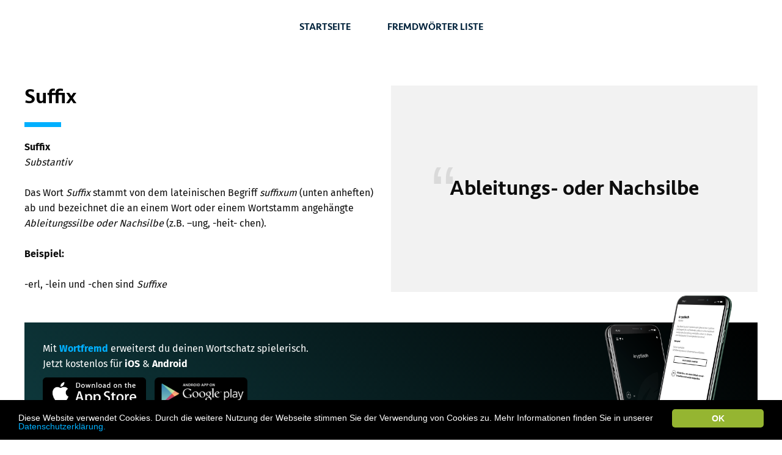

--- FILE ---
content_type: text/html; charset=UTF-8
request_url: https://wortfremd.de/fremdwort/suffix-669
body_size: 6362
content:
<!DOCTYPE html PUBLIC "-//W3C//DTD XHTML 1.0 Transitional//EN"
 "http://www.w3.org/TR/xhtml1/DTD/xhtml1-transitional.dtd">
<html xmlns="http://www.w3.org/1999/xhtml">
	<head>
		<base href="https://wortfremd.de//themes/wortfremd/"/>	
		<meta http-equiv="Content-Type" content="text/html; charset=UTF-8" />
		<meta name="viewport" content="width=device-width; initial-scale=1.0"/>
			<!--EXPLODE#THEMEEDIT#002#S-->
	<title>Wortfremd - Suffix</title>
	<meta name="description" content="Das Fremdwort Suffix lässt sich mit 'Ableitungs- oder Nachsilbe' übersetzen." />
	<meta property="og:image" content=""/>
	<meta property="og:title" content="Wortfremd - Suffix"/>
	<meta property="og:site_name" content="Wortfremd - Suffix"/>
	<meta name="keywords" content="" />
	
	<link rel="stylesheet" type="text/css" href="../../admin/neocmsadmin.css?v=0.1" />
	<link rel="stylesheet" type="text/css" href="../../admin/neocms_pics.css" />	
	<link rel="stylesheet" href="../../admin/jquery-ui.css">
	<link rel="stylesheet" type="text/css" href="../../admin/neocms_questcss.css" />
	<script type="text/javascript">
		
		var langextension=""
		var neocms_chace_version = 0.0321;
	</script>
	
	<script type="text/javascript" src="../../admin/jquery.min.js"></script>
	<script type="text/javascript" src="../../admin/jquery-ui.min.js"></script>
	<script type="text/javascript" src="../../admin/jquery.ui.touch-punch.min.js"></script>
	<script type="text/javascript" src="../../admin/facescroll.js"></script>	
	<script type="text/javascript" src="../../admin/jquery.livequery.js"></script>
	<script type="text/javascript" src="../../admin/global.js?v=0.14"></script>
	<script type="text/javascript" src="../../admin/dragresize.js"></script>
	<script type="text/javascript" src="../../admin/jquery.easing.min.js"></script>
	<script type="text/javascript" src="../../admin/jscolor.js"></script>
	<script type="text/javascript" src="../../admin/bbcode.js"></script>
	<script type="text/javascript" src="../../plugins/bbcfield.js?v=0.0321"></script><script type="text/javascript" src="../../plugins/content.js?v=0.0321"></script><script type="text/javascript" src="../../plugins/simplepic.js"></script>
	<script type="text/javascript" src="../../plugins/contact.js"></script><script src="https://www.google.com/recaptcha/api.js" async defer></script><script type="text/javascript" src="../../plugins/content/jquery-ui-timepicker-addon.js"></script>
		<script type="text/javascript">
			window.cookieconsent_options = {"message":"Diese Website verwendet Cookies. Durch die weitere Nutzung der Webseite stimmen Sie der Verwendung von Cookies zu. Mehr Informationen finden Sie in unserer ","dismiss":"OK","learnMore":"Datenschutzerklärung.","link":"./../../datenschutzerklarung","theme":"../../plugins/cookieconsent.css"};
		</script>
		<script type="text/javascript" src="../../plugins/cookieconsent.min.js"></script><script type="text/javascript" src="../../plugins/fremdwortliste.js?v=1763725636"></script><script type="text/javascript" src="../../plugins/loginlogout.js?t=0.13&v=0.0321"></script><script type="text/javascript" src="../../plugins/loginlogout_admin.js?t=0.12&v=0.0321"></script><script type="text/javascript" src="../../plugins/menu_forall.js"></script>
<script type="text/javascript">
	function menuWidgetExtender(id,element) {
		if($( "#widgetmenu_extenderItems_" + id).hasClass( "extend" ) == true) {
			$("#widgetmenu_extenderItems_" + id).removeClass( "extend" );
			$(element).removeClass("aktiv");
			$("body").removeClass("menuWidgetExtenderAktiv");
		}
		else {
			$(element).addClass("aktiv");
			$("body").addClass("menuWidgetExtenderAktiv");

			$("#widgetmenu_extenderItems_" + id).addClass( "extend" );
		
		}
	}
	$(document).ready(function() {$(".widgetmenu_extenderItems").find(".menuitem").last().addClass("last"); });

</script><script type="text/javascript" src="../../plugins/userstuff.js?v=0.0321"></script><script type="text/javascript" src="../../plugins/achievement.js?v=0.0321"></script><script type="text/javascript" src="../../plugins/userstuff_buddylist.js?v=0.0321"></script>
	<script type="text/javascript" src="../../admin/colorpicker/colorpicker.js"></script>
	<link rel="stylesheet" href="../../admin/colorpicker/colorpicker.css" type="text/css" />
	
	
	<link rel="stylesheet" type="text/css" href="../../plugins/bbcfield.css?v=0.0321" /><link rel="stylesheet" type="text/css" href="../../plugins/contact.css?v=0.1" /><link rel="stylesheet" type="text/css" href="../../plugins/content.css?v=0.0321" /><link rel="stylesheet" type="text/css" href="../../plugins/content/jquery-ui-timepicker-addon.css" /><link rel="stylesheet" type="text/css" href="../../plugins/fremdwortliste.css?t=1763725636" /><link rel="stylesheet" type="text/css" href="../../plugins/loginlogout.css?t=0.114&v=0.0321" /><link rel="stylesheet" type="text/css" href="../../plugins/menu.css?v=0.0321" /><link rel="stylesheet" type="text/css" href="../../plugins/menu_treemenu.css?v=0.0321" /><link rel="stylesheet" type="text/css" href="../../plugins/menu_deepmenu.css?v=0.0321" /><link rel="stylesheet" type="text/css" href="../../plugins/menu_deepmenu_whitegrey.css?v=0.0321" /><link rel="stylesheet" type="text/css" href="../../plugins/menu_hawk.css?v=0.0321" /><link rel="stylesheet" type="text/css" href="../../plugins/simplepic.css" /><link rel="stylesheet" type="text/css" href="../../plugins/userstuff.css?v=0.0321" /><link rel="stylesheet" type="text/css" href="../../plugins/achievement.css?v=0.0321" />
	
	
	
	<!--EXPLODE#THEMEEDIT#002#E-->		
		<link rel="stylesheet" type="text/css" href="fonts.css?v=0.0321&t=1211">
		<link rel="stylesheet" type="text/css" href="startseite.css?v=0.03211763725636&t=1211">
		<script type="text/javascript" src="javascript.js?v=0.0321&t1=1"></script>
		<link rel="apple-touch-icon" sizes="180x180" href="/themes/wortfremd/apple-touch-icon.png">
		<link rel="icon" type="image/png" sizes="32x32" href="/themes/wortfremd/favicon-32x32.png">
		<link rel="icon" type="image/png" sizes="16x16" href="/themes/wortfremd/favicon-16x16.png">
		<link rel="manifest" href="/themes/wortfremd/site.webmanifest">
		<link rel="mask-icon" href="/themes/wortfremd/safari-pinned-tab.svg" color="#5bbad5">
		<link rel="shortcut icon" href="/themes/wortfremd/favicon.ico">
		<meta name="msapplication-TileColor" content="#da532c">
		<meta name="msapplication-config" content="/themes/wortfremd/browserconfig.xml">
		<meta name="theme-color" content="#ffffff">
	</head>
	<body id="body"  class="">
		<div class="innerbody">
							
			<div class="content" scrollhere="start">
				<div class="content_container menu_bar">
					<div class="midle_margincontainer">
						<div class="plugin_container" id="plugin_container_4" data-contentid="0" date-plugin_container="1"><div class='plugin_container_entryfield' data-pluginitempos='0' data-plugin_container='4'  data-contentid='0'></div><div class='plugin_container_widget'   data-plugin_container_widgetid='1911' ksdj='0' data-hidepluginforUsers=''><div class='plugin_container_widget_info plugin_container_widget_info_menuwidget'></div><div class="widget_menu__class_outerContainer  "><div class="widget_menu_area widget_designwandler_enabled widget_menu__class" data-widget_menu_id="194" data-designwandler_parameter="194" data-plugin_item_php="plugin_menu" id="widget_menu_194"><div class="hauptmenucontainer"><div class="widgetmenu_extender" onClick="menuWidgetExtender(194,this);return false;"></div><div class="widgetmenu_extenderItems" id="widgetmenu_extenderItems_194"><div class='widget_menu_area_menu menuitem'><div  title='Startseite' onClick='location.href="./../..";return false;'  draggable='true' data-widgetmenuid='194' data-widgetmenuentryid='915' class='widget_menu_area_menu_container titlebox   currentyours'><a href="./../..">Startseite</a></div></div><div class='widget_menu_area_menu menuitem'><div  title='Fremdwörter Liste' onClick='location.href="./../../fremdworter-liste";return false;'  draggable='true' data-widgetmenuid='194' data-widgetmenuentryid='916' class='widget_menu_area_menu_container titlebox   currentyours'><a href="./../../fremdworter-liste">Fremdwörter Liste</a></div></div><div style="float:clear;clear:both;height:0px;"></div></div></div></div></div></div></div>
					</div>
					<div class="bg_overlay"></div>
				</div>
				<div class="content_container">
					<div class="midle_margincontainer paddinger ">
						<div class="plugin_container" id="plugin_container_87_content375" data-contentid="375" data-plugin_container="87"><div class='plugin_container_widget'  data-plugin_container_widgetid='1913'data-hidepluginforUsers=''><div class='plugin_container_widget_info plugin_container_widget_info_plugin_fremdwortliste'></div><div class="widget_designwandler_enabled"  data-designwandler_parameter="PARAMETER" data-plugin_item_php="plugin_fremdwortliste"><div class='fremdwortausgabe'><div class='left'><h1>Suffix</h1><b>Suffix</b><br />
<i>Substantiv</i><br />
 <br />
Das Wort <i>Suffix</i> stammt von dem lateinischen Begriff <i>suffixum</i> (unten anheften) ab und bezeichnet die an einem Wort oder einem Wortstamm angehängte <i>Ableitungssilbe oder Nachsilbe</i> (z.B. –ung, -heit- chen).<br />
  <br />
<b>Beispiel:</b><br />
 <br />
<font size="3">-erl, -lein und -chen sind </font><i>Suffixe</i><div style='float:clear;clear:both;'></div></div><div class='right'><div>Ableitungs- oder Nachsilbe</div></div>
			<div class="add">
			<div class="inner">
				<div class="in">
					<div class="logo"></div>
						Mit <font class="blue"><b>Wortfremd</b></font> erweiterst du deinen Wortschatz spielerisch.</br>
						Jetzt kostenlos für <b>iOS</b> & <b>Android</b>
					</br>
					<div class="download_button">
						<a href="https://itunes.apple.com/app/id1530101215"><img onClick="location.href='https://itunes.apple.com/app/id1530101215'" src="images/apple.png"></a>
						<a href="https://play.google.com/store/apps/details?id=de.wortfremd.app"><img onClick="location.href='https://play.google.com/store/apps/details?id=de.wortfremd.app'" src="images/google.png"></a>
					</div>
				</div>
				<div class="floating_phone">
					<div class="phone_1"></div>
					<div class="phone_2">
					<div class="shadow_mask">
						<div class="shadow"></div>
					</div>
				</div>
				</div>
			
			
			</div></div></div></div></div></div>
					</div>
				</div>			
				<div class="content_container footer" scrollhere="kontakt">
					<div class="midle_margincontainer ">
						<div class="collums">
							<div class="collum">
								<div class="footer_logo"></div>
							</div>
							<div class="collum ">
								<script type="text/javascript">
									function gen_mail_to_link(lhs,rhs,subject) {
										document.write("<a href=\"mailto");
										document.write(":" + lhs + "@");
										document.write(rhs + "?subject=" + subject + "\">" + lhs + "@" + rhs + "<\/a>");
									}
								</script>
								<b>Kontakt</b></br>
								Julius Planteur</br>
								<script type="text/javascript">gen_mail_to_link("kontakt","wortfremd.de","");</script></br>
							</div>
							<!--
							<div class="collum">
								<b>Follow us</b></br>
								<a target="_blank" href="https://www.facebook.com/angelnin.gewaesserkarte/">Facebook</a></br>
								<a target="_blank" href="https://instagram.com/angeln_in">Instagram</a></br>
								</br>
								<!--
								<b>Presse</b></br>
								Pressepaket</br>
							</div>-->
							<div class="collum">
								<b>Kontaktformular</b></br>
								<div class="plugin_container" id="plugin_container_101" data-contentid="0" date-plugin_container="1"><div class='plugin_container_entryfield' data-pluginitempos='0' data-plugin_container='101'  data-contentid='0'></div><div class='plugin_container_widget'   data-plugin_container_widgetid='1909' ksdj='0' data-hidepluginforUsers=''><div class='plugin_container_widget_info plugin_container_widget_info_plugin_contaktformular'></div><div class="plugin_contactbox">
	<div style="height:0px;overflow:hidden;position:relative;top:-129px;"><a name="kontaktformular">&nbsp;</a></div>
	<form action="https://wortfremd.de/fremdwort/suffix-669#kontaktformular" method="post" onsubmit="return plugin_contact_send(this,'','375');return false;">
		<div class="plugin_contact_meldung"></div>		
		<input type="text" class="" value="" placeholder="Name / Username" name="nname"/>
		<input class="" type="text" value="" placeholder="Deine E-Mail-Adresse" name="email"/>
		<textarea class="" placeholder="Nachricht" name="msg"></textarea>
		<div class='agbbox' style="position:relative;" >
			<div class="squaredThree">
				<input type="checkbox" value="None" id="plugin_contactform_agb" name="agb" class="" />
				<label for="plugin_contactform_agb"></label>
			</div>		
			Ja, ich bin damit einverstanden, dass die von mir oben angegebenen personenbezogenen Daten gemäß der <a href='./../../datenschutzerklarung' title='Datenschutzerklärung'>Datenschutzerklärung</a> zum Zwecke der Bearbeitung meiner Anfrage genutzt werden. Eine Übermittlung der Daten an andere Unternehmen erfolgt nicht. Diese Einwilligung kann jederzeit für die Zukunft widerrufen werden.
		</div>
		<div class="g-recaptcha" data-sitekey="6LdJ6WUaAAAAADfSRnmTCX6DG-5I_tFRvc-vQhjM"></div>
		<div class="neocms_contact_actions">
			<input class="senden" value="Senden" onClick="plugin_contact_send(this,'','375');return false;" type="submit"/>
			<div class="plugin_contact_overlay"></div>
		</div>
		<input type="hidden" name="sendkontaktform" value="1"/>
		
	</form>
</div></div></div>		
							</div>
						</div>	
						<div class="plugin_container" id="plugin_container_6" data-contentid="0" date-plugin_container="1"><div class='plugin_container_entryfield' data-pluginitempos='0' data-plugin_container='6'  data-contentid='0'></div><div class='plugin_container_widget'   data-plugin_container_widgetid='1834' ksdj='0' data-hidepluginforUsers=''><div class='plugin_container_widget_info plugin_container_widget_info_menuwidget'></div><div class="widget_menu__class_outerContainer  "><div class="widget_menu_area widget_designwandler_enabled widget_menu__class" data-widget_menu_id="193" data-designwandler_parameter="193" data-plugin_item_php="plugin_menu" id="widget_menu_193"><div class="hauptmenucontainer"><div class="widgetmenu_extender" onClick="menuWidgetExtender(193,this);return false;"></div><div class="widgetmenu_extenderItems" id="widgetmenu_extenderItems_193"><div class='widget_menu_area_menu menuitem'><div  title='AGB' onClick='location.href="./../../agb";return false;'  draggable='true' data-widgetmenuid='193' data-widgetmenuentryid='908' class='widget_menu_area_menu_container titlebox   currentyours'><a href="./../../agb">AGB</a></div></div><div class='widget_menu_area_menu menuitem'><div  title='Impressum' onClick='location.href="./../../impressum";return false;'  draggable='true' data-widgetmenuid='193' data-widgetmenuentryid='904' class='widget_menu_area_menu_container titlebox   currentyours'><a href="./../../impressum">Impressum</a></div></div><div class='widget_menu_area_menu menuitem'><div  title='Datenschutzerklärung' onClick='location.href="./../../datenschutzerklarung";return false;'  draggable='true' data-widgetmenuid='193' data-widgetmenuentryid='911' class='widget_menu_area_menu_container titlebox   currentyours'><a href="./../../datenschutzerklarung">Datenschutzerklärung</a></div></div><div class='widget_menu_area_menu menuitem'><div  title='Login' onClick='location.href="./../../login";return false;'  draggable='true' data-widgetmenuid='193' data-widgetmenuentryid='914' class='widget_menu_area_menu_container titlebox   currentyours'><a href="./../../login">Login</a></div></div><div style="float:clear;clear:both;height:0px;"></div></div></div></div></div></div></div>
					</div>
				</div>
			</div>
		</div>
	<script defer src="https://static.cloudflareinsights.com/beacon.min.js/vcd15cbe7772f49c399c6a5babf22c1241717689176015" integrity="sha512-ZpsOmlRQV6y907TI0dKBHq9Md29nnaEIPlkf84rnaERnq6zvWvPUqr2ft8M1aS28oN72PdrCzSjY4U6VaAw1EQ==" data-cf-beacon='{"version":"2024.11.0","token":"3c750aafda9c43d8b4bcdc47b507001d","r":1,"server_timing":{"name":{"cfCacheStatus":true,"cfEdge":true,"cfExtPri":true,"cfL4":true,"cfOrigin":true,"cfSpeedBrain":true},"location_startswith":null}}' crossorigin="anonymous"></script>
</body>
		<!--EXPLODE#THEMEEDIT#001#S-->
	<div class="overlayblack" onClick="hideoverlayblack()" id="overlayblack"></div>
	<div class="overlay" onClick="hideoverlay()" id="overlay"></div>
	<div class="overlayblack" onClick="" id="overlaychangeimage"></div>
	<div class="zuschnittbox" id="zuschnittbox"></div>
	<div id="outputpicresize"></div>
	
	<script type="text/javascript" src="../../plugins/contact.js"></script><script src="https://www.google.com/recaptcha/api.js" async defer></script><script type="text/javascript" src="../../plugins/content/jquery-ui-timepicker-addon.js"></script>
		<script type="text/javascript">
			window.cookieconsent_options = {"message":"Diese Website verwendet Cookies. Durch die weitere Nutzung der Webseite stimmen Sie der Verwendung von Cookies zu. Mehr Informationen finden Sie in unserer ","dismiss":"OK","learnMore":"Datenschutzerklärung.","link":"./../../datenschutzerklarung","theme":"../../plugins/cookieconsent.css"};
		</script>
		<script type="text/javascript" src="../../plugins/cookieconsent.min.js"></script><script type="text/javascript" src="../../plugins/fremdwortliste.js?v=1763725636"></script><script type="text/javascript" src="../../plugins/loginlogout.js?t=0.13&v=0.0321"></script><script type="text/javascript" src="../../plugins/loginlogout_admin.js?t=0.12&v=0.0321"></script><script type="text/javascript" src="../../plugins/menu_forall.js"></script>
<script type="text/javascript">
	function menuWidgetExtender(id,element) {
		if($( "#widgetmenu_extenderItems_" + id).hasClass( "extend" ) == true) {
			$("#widgetmenu_extenderItems_" + id).removeClass( "extend" );
			$(element).removeClass("aktiv");
			$("body").removeClass("menuWidgetExtenderAktiv");
		}
		else {
			$(element).addClass("aktiv");
			$("body").addClass("menuWidgetExtenderAktiv");

			$("#widgetmenu_extenderItems_" + id).addClass( "extend" );
		
		}
	}
	$(document).ready(function() {$(".widgetmenu_extenderItems").find(".menuitem").last().addClass("last"); });

</script><script type="text/javascript" src="../../plugins/userstuff.js?v=0.0321"></script><script type="text/javascript" src="../../plugins/achievement.js?v=0.0321"></script><script type="text/javascript" src="../../plugins/userstuff_buddylist.js?v=0.0321"></script>
	<div id="plugin_bbcfield_changeimage"></div><div id="plugin_bbcfield_changeimage_overlay" onClick="plugin_bbcfield_editpic_close(this);"></div><div id="plugin_content_changeimage"></div><div id="plugin_content_changeimage_overlay" onClick="plugin_content_artikel_editpic_close(this);"></div><div id="plugin_content_catchGeo"></div><div id="plugin_content_catchGeo_overlay" onClick="plugin_content_list_catchGeo_close(this);"></div><script async defer src="https://maps.googleapis.com/maps/api/js?key=AIzaSyCWBJe6XdKJgjloBHBakG6ZRE9IIUjH5gw"></script>
		<div class="session_logoutwarnung_overlay" id="session_logoutwarnung_overlay"></div>
		<div class="session_logoutwarnung_overlay_black" id="main_overlay_black"></div>
		<div id="session_logoutwarnung_lightbox" class="session_logoutwarnung_lightbox">
			<div class="close">x</div>
			<div class="session_logoutwarnung_lightbox_container">
				<div id="session_logoutwarnung_innerlightbox"></div>
			</div>
		</div><div id="achievementoverlay"></div>
<div id="achievementboxbig" class="achievementboxbig"> 
	<div class="paddinger"></div>
	<div class="bg">
		<div class="glow"><div></div></div>
		<div class="orden"></div>
	</div>
	<div class="items"></div>		
</div>
<div id="achievementbox_container_collect">
	<ul class='collect'></ul>
</div>
<div id="achievementbox_container">
	<div class='new'>
		<!--
		<a onClick="getNewAchievement();return false;">New</a>
		<a onClick="getNewAchievementOrden(556);return false;">New Orden</a>
		-->
	</div>
</div>

	
	
	<div id="neocms_smallstatusinfobox"></div>
	
	<div id="soundbox"></div>
	<script type="text/javascript">
		function unsetTools(kind) {
			if(typeof(unsetTool_setPluginEreaser) == "function") { unsetTool_setPluginEreaser(kind); }
			if(typeof(unsetTool_setPluginMover) == "function") { unsetTool_setPluginMover(kind); }
			if(typeof(unsetTool_DesignWidget) == "function") { unsetTool_DesignWidget(kind); }
			if(typeof(unsetTool_PluginEye) == "function") { unsetTool_PluginEye(kind); }
			
		}
		function neocms_init() {
			neocms_loginwidget_classic_container_init();
		}
		window.onload = neocms_init; 
		 		
		// HashChanger Functions
		function jsobject_isEmpty(obj) {
			if (obj == null) return true;
			if (obj.length > 0)    return false;
			if (obj.length === 0)  return true;
			if (typeof obj !== "object") return true;
			for (var key in obj) {
				if (hasOwnProperty.call(obj, key)) return false;
			}
			return true;
		}
		function neocms_hashChanger(extraquerystring) {
			// After dynamic Content load
			if(extraquerystring!="undefined" && extraquerystring!=undefined) var string = extraquerystring;
			else var string = "";		
			//console.log("HASH CHANGE TO : !v=" + string);
			document.getElementById('tmpurlhash').value = "!v=" + string;	
			location.hash = "!v=" + string;
		}
		$(function() {
			$(window).off('hashchange.neocms_hashchanger');
			$(window).on('hashchange.neocms_hashchanger', function() {
				if(document.getElementById('tmpurlhash')) var tmphash = document.getElementById('tmpurlhash').value;
				else var tmphash = "";	
				var curhash = window.location.href.split("#")[1];
				console.log("Hash has changed: " + curhash + "//" + tmphash);
				
				if(((tmphash!="" && tmphash!=" " && tmphash!=undefined) || (curhash!="" && curhash!=" " && curhash!=undefined)) && curhash!=tmphash) {
					var strVars = window.location.href.split("#!")[1];
					var strVars2 = window.location.hash.split("#");
					if(curhash == "undefined" || typeof(curhash)=="undefined") {
						var hash = $("#standart_tmpurlhash").val();
						console.log(hash + " ''''''''''''''" );
						document.getElementById('tmpurlhash').value = "";
						neocms_hashChangerFunctions(hash,false);
					}
					else  {
						console.log("it happens:" + strVars );
						document.getElementById('tmpurlhash').value = "";
						//console.log("CALL THE neocms_hashChangerFunctions FUNCITON ");
						neocms_hashChangerFunctions(strVars,false);
						document.getElementById('tmpurlhash').value = "!v=" + strVars;
					} 
				}
			}).trigger('hashchange.neocms_hashchanger');
		});
		function neocms_hashChangerFunctions(strVars,sethash) {
			var obj = strVars?JSON.parse('{"' + strVars.replace(/&/g, '","').replace(/=/g,'":"') + '"}',function(key, value) { return key===""?value:decodeURIComponent(value) }):{}
			
		}		
	</script>
	<!--[if IE]>
		<script type="text/javascript">
			// Fix for IE ignoring relative base tags.
			$(function() {
				var baseTag = document.getElementsByTagName('base')[0];
				baseTag.href = baseTag.href;
			})();
		</script>
	<![endif]-->
	<div id="emtyoutputbox"></div>
	<div id="neocms_questionbox"></div>
	<div id="neocms_sidebar_right"><div class="neocms_sidebar_right_inner"><div class="neocms_sidebar_right_innerinner"></div></div></div>
	<div  id="loginbox" class="loginbox">
	<div class="loginboxinner">
	<img src="../../images/logoneocms.png" style="margin:0 auto;left:15px;position:relative;"/>
		<form action="../../ajax.php?action=loadlogoin&contentid=375" name="loginform_neocms"  id="loginform_neocms" method="POST" style="display:block;margin-bottom:4px;"  onsubmit="return neocmsMainLoginSubmit(this);" method="POST">	
			<div class="tect">Username:</div>
			<input tabindex="1" class="l_username1" type="Text" id="l_username"  name="l_username" />
			<div class="tect">Passwort:</div>
			<input tabindex="2" type="password" class="l_password1" id="l_password"  name="l_password" value="" maxlength="150" onblur="if(this.value=='') { this.value='Password'; return false; }" onfocus="if (this.value=='Password') this.value=''"/>
			<input tabindex="3" name="send" value="Login" class="login1" type="submit"/>
			<div id="loadlogoin"></div>
			<div id="loadlogoinicon" class="loadlogoin"><img src="../../images/loader.gif"/></div>
		</form>
	</div>	
</div>
<div  onClick="displayLoginBox()" class="loginboxbutton"></div>
<div class="overlayblack" onClick="hideoverlayblacklogin()" id="overlayblacklogin"></div>
<script type="text/javascript" language="javascript">
	function neocmsMainLoginSubmit(form) {
	
		$( '#loadlogoinicon' ).animate({ opacity: 1 }, 200);
		$.ajax({
			url: $(form).attr("action") + "&isjs=1",
			type: "POST",
			data: { l_password : $(form).find('[name="l_password"]').val(), l_username: $(form).find('[name="l_username"]').val() }
		}).done(function(output) {
			obj = JSON.parse(output);
			setTimeout(function() {
				$(form).find( '.neocms_loginwidget_classic_actions' ).removeClass("load"); 
				if(obj.type=="error") {
					shakeit();
					playASound("FF_2FX02298");
				}
				else {
					setTimeout(function() {
						location.reload(); 
					},500);
					playASound("login");
				}
			},500);
		});
		return false;

		
		
	}
	function shakeit() { 
		$( '#loadlogoinicon' ).animate({ opacity: 1 }, 200);
		setTimeout(function(){
			$( '#loadlogoinicon' ).animate({ opacity: 0 }, 1500);
		},1000);	
		shake(0);
	}
	var maxtimes=4;
	function shake(times) {
		$( '#loginbox' ).animate({ left: "49%" }, 50,
			function() { 
				$( '#loginbox' ).animate({ left: "51%" }, 50,
					function() { 
						if(times<maxtimes) shake(times+1);
					}
				);
			}
		);
	}

	function displayLoginBox() {
		$( "#overlayblacklogin" ).show();
		$( "#loginbox" ).show();
		document.getElementById('overlayblacklogin').style.opacity ="0";
		document.getElementById('loginbox').style.opacity ="0";
		$( "#loginbox" ).animate({opacity: 1},200);
		$( "#overlayblacklogin" ).animate({opacity: 1},200);
		document.getElementById('l_username').focus();
	}
	function hideoverlayblacklogin() {
		$( "#loginbox" ).animate({opacity: 0},200);
		$( "#overlayblacklogin" ).animate({opacity: 0},200, function() {
			$( "#overlayblacklogin" ).hide();
			$( "#loginbox" ).hide();
		});
	}
</script>
	
	<input type="hidden" id="currentBBCWorkingField" value=""/>
	<input type="hidden" name="tmpurlhash" autocomplete="off" id="tmpurlhash" value=""/>
	<!--EXPLODE#THEMEEDIT#001#E--></div>	</html>

--- FILE ---
content_type: text/html; charset=utf-8
request_url: https://www.google.com/recaptcha/api2/anchor?ar=1&k=6LdJ6WUaAAAAADfSRnmTCX6DG-5I_tFRvc-vQhjM&co=aHR0cHM6Ly93b3J0ZnJlbWQuZGU6NDQz&hl=en&v=TkacYOdEJbdB_JjX802TMer9&size=normal&anchor-ms=20000&execute-ms=15000&cb=rbv7ygxbf524
body_size: 45795
content:
<!DOCTYPE HTML><html dir="ltr" lang="en"><head><meta http-equiv="Content-Type" content="text/html; charset=UTF-8">
<meta http-equiv="X-UA-Compatible" content="IE=edge">
<title>reCAPTCHA</title>
<style type="text/css">
/* cyrillic-ext */
@font-face {
  font-family: 'Roboto';
  font-style: normal;
  font-weight: 400;
  src: url(//fonts.gstatic.com/s/roboto/v18/KFOmCnqEu92Fr1Mu72xKKTU1Kvnz.woff2) format('woff2');
  unicode-range: U+0460-052F, U+1C80-1C8A, U+20B4, U+2DE0-2DFF, U+A640-A69F, U+FE2E-FE2F;
}
/* cyrillic */
@font-face {
  font-family: 'Roboto';
  font-style: normal;
  font-weight: 400;
  src: url(//fonts.gstatic.com/s/roboto/v18/KFOmCnqEu92Fr1Mu5mxKKTU1Kvnz.woff2) format('woff2');
  unicode-range: U+0301, U+0400-045F, U+0490-0491, U+04B0-04B1, U+2116;
}
/* greek-ext */
@font-face {
  font-family: 'Roboto';
  font-style: normal;
  font-weight: 400;
  src: url(//fonts.gstatic.com/s/roboto/v18/KFOmCnqEu92Fr1Mu7mxKKTU1Kvnz.woff2) format('woff2');
  unicode-range: U+1F00-1FFF;
}
/* greek */
@font-face {
  font-family: 'Roboto';
  font-style: normal;
  font-weight: 400;
  src: url(//fonts.gstatic.com/s/roboto/v18/KFOmCnqEu92Fr1Mu4WxKKTU1Kvnz.woff2) format('woff2');
  unicode-range: U+0370-0377, U+037A-037F, U+0384-038A, U+038C, U+038E-03A1, U+03A3-03FF;
}
/* vietnamese */
@font-face {
  font-family: 'Roboto';
  font-style: normal;
  font-weight: 400;
  src: url(//fonts.gstatic.com/s/roboto/v18/KFOmCnqEu92Fr1Mu7WxKKTU1Kvnz.woff2) format('woff2');
  unicode-range: U+0102-0103, U+0110-0111, U+0128-0129, U+0168-0169, U+01A0-01A1, U+01AF-01B0, U+0300-0301, U+0303-0304, U+0308-0309, U+0323, U+0329, U+1EA0-1EF9, U+20AB;
}
/* latin-ext */
@font-face {
  font-family: 'Roboto';
  font-style: normal;
  font-weight: 400;
  src: url(//fonts.gstatic.com/s/roboto/v18/KFOmCnqEu92Fr1Mu7GxKKTU1Kvnz.woff2) format('woff2');
  unicode-range: U+0100-02BA, U+02BD-02C5, U+02C7-02CC, U+02CE-02D7, U+02DD-02FF, U+0304, U+0308, U+0329, U+1D00-1DBF, U+1E00-1E9F, U+1EF2-1EFF, U+2020, U+20A0-20AB, U+20AD-20C0, U+2113, U+2C60-2C7F, U+A720-A7FF;
}
/* latin */
@font-face {
  font-family: 'Roboto';
  font-style: normal;
  font-weight: 400;
  src: url(//fonts.gstatic.com/s/roboto/v18/KFOmCnqEu92Fr1Mu4mxKKTU1Kg.woff2) format('woff2');
  unicode-range: U+0000-00FF, U+0131, U+0152-0153, U+02BB-02BC, U+02C6, U+02DA, U+02DC, U+0304, U+0308, U+0329, U+2000-206F, U+20AC, U+2122, U+2191, U+2193, U+2212, U+2215, U+FEFF, U+FFFD;
}
/* cyrillic-ext */
@font-face {
  font-family: 'Roboto';
  font-style: normal;
  font-weight: 500;
  src: url(//fonts.gstatic.com/s/roboto/v18/KFOlCnqEu92Fr1MmEU9fCRc4AMP6lbBP.woff2) format('woff2');
  unicode-range: U+0460-052F, U+1C80-1C8A, U+20B4, U+2DE0-2DFF, U+A640-A69F, U+FE2E-FE2F;
}
/* cyrillic */
@font-face {
  font-family: 'Roboto';
  font-style: normal;
  font-weight: 500;
  src: url(//fonts.gstatic.com/s/roboto/v18/KFOlCnqEu92Fr1MmEU9fABc4AMP6lbBP.woff2) format('woff2');
  unicode-range: U+0301, U+0400-045F, U+0490-0491, U+04B0-04B1, U+2116;
}
/* greek-ext */
@font-face {
  font-family: 'Roboto';
  font-style: normal;
  font-weight: 500;
  src: url(//fonts.gstatic.com/s/roboto/v18/KFOlCnqEu92Fr1MmEU9fCBc4AMP6lbBP.woff2) format('woff2');
  unicode-range: U+1F00-1FFF;
}
/* greek */
@font-face {
  font-family: 'Roboto';
  font-style: normal;
  font-weight: 500;
  src: url(//fonts.gstatic.com/s/roboto/v18/KFOlCnqEu92Fr1MmEU9fBxc4AMP6lbBP.woff2) format('woff2');
  unicode-range: U+0370-0377, U+037A-037F, U+0384-038A, U+038C, U+038E-03A1, U+03A3-03FF;
}
/* vietnamese */
@font-face {
  font-family: 'Roboto';
  font-style: normal;
  font-weight: 500;
  src: url(//fonts.gstatic.com/s/roboto/v18/KFOlCnqEu92Fr1MmEU9fCxc4AMP6lbBP.woff2) format('woff2');
  unicode-range: U+0102-0103, U+0110-0111, U+0128-0129, U+0168-0169, U+01A0-01A1, U+01AF-01B0, U+0300-0301, U+0303-0304, U+0308-0309, U+0323, U+0329, U+1EA0-1EF9, U+20AB;
}
/* latin-ext */
@font-face {
  font-family: 'Roboto';
  font-style: normal;
  font-weight: 500;
  src: url(//fonts.gstatic.com/s/roboto/v18/KFOlCnqEu92Fr1MmEU9fChc4AMP6lbBP.woff2) format('woff2');
  unicode-range: U+0100-02BA, U+02BD-02C5, U+02C7-02CC, U+02CE-02D7, U+02DD-02FF, U+0304, U+0308, U+0329, U+1D00-1DBF, U+1E00-1E9F, U+1EF2-1EFF, U+2020, U+20A0-20AB, U+20AD-20C0, U+2113, U+2C60-2C7F, U+A720-A7FF;
}
/* latin */
@font-face {
  font-family: 'Roboto';
  font-style: normal;
  font-weight: 500;
  src: url(//fonts.gstatic.com/s/roboto/v18/KFOlCnqEu92Fr1MmEU9fBBc4AMP6lQ.woff2) format('woff2');
  unicode-range: U+0000-00FF, U+0131, U+0152-0153, U+02BB-02BC, U+02C6, U+02DA, U+02DC, U+0304, U+0308, U+0329, U+2000-206F, U+20AC, U+2122, U+2191, U+2193, U+2212, U+2215, U+FEFF, U+FFFD;
}
/* cyrillic-ext */
@font-face {
  font-family: 'Roboto';
  font-style: normal;
  font-weight: 900;
  src: url(//fonts.gstatic.com/s/roboto/v18/KFOlCnqEu92Fr1MmYUtfCRc4AMP6lbBP.woff2) format('woff2');
  unicode-range: U+0460-052F, U+1C80-1C8A, U+20B4, U+2DE0-2DFF, U+A640-A69F, U+FE2E-FE2F;
}
/* cyrillic */
@font-face {
  font-family: 'Roboto';
  font-style: normal;
  font-weight: 900;
  src: url(//fonts.gstatic.com/s/roboto/v18/KFOlCnqEu92Fr1MmYUtfABc4AMP6lbBP.woff2) format('woff2');
  unicode-range: U+0301, U+0400-045F, U+0490-0491, U+04B0-04B1, U+2116;
}
/* greek-ext */
@font-face {
  font-family: 'Roboto';
  font-style: normal;
  font-weight: 900;
  src: url(//fonts.gstatic.com/s/roboto/v18/KFOlCnqEu92Fr1MmYUtfCBc4AMP6lbBP.woff2) format('woff2');
  unicode-range: U+1F00-1FFF;
}
/* greek */
@font-face {
  font-family: 'Roboto';
  font-style: normal;
  font-weight: 900;
  src: url(//fonts.gstatic.com/s/roboto/v18/KFOlCnqEu92Fr1MmYUtfBxc4AMP6lbBP.woff2) format('woff2');
  unicode-range: U+0370-0377, U+037A-037F, U+0384-038A, U+038C, U+038E-03A1, U+03A3-03FF;
}
/* vietnamese */
@font-face {
  font-family: 'Roboto';
  font-style: normal;
  font-weight: 900;
  src: url(//fonts.gstatic.com/s/roboto/v18/KFOlCnqEu92Fr1MmYUtfCxc4AMP6lbBP.woff2) format('woff2');
  unicode-range: U+0102-0103, U+0110-0111, U+0128-0129, U+0168-0169, U+01A0-01A1, U+01AF-01B0, U+0300-0301, U+0303-0304, U+0308-0309, U+0323, U+0329, U+1EA0-1EF9, U+20AB;
}
/* latin-ext */
@font-face {
  font-family: 'Roboto';
  font-style: normal;
  font-weight: 900;
  src: url(//fonts.gstatic.com/s/roboto/v18/KFOlCnqEu92Fr1MmYUtfChc4AMP6lbBP.woff2) format('woff2');
  unicode-range: U+0100-02BA, U+02BD-02C5, U+02C7-02CC, U+02CE-02D7, U+02DD-02FF, U+0304, U+0308, U+0329, U+1D00-1DBF, U+1E00-1E9F, U+1EF2-1EFF, U+2020, U+20A0-20AB, U+20AD-20C0, U+2113, U+2C60-2C7F, U+A720-A7FF;
}
/* latin */
@font-face {
  font-family: 'Roboto';
  font-style: normal;
  font-weight: 900;
  src: url(//fonts.gstatic.com/s/roboto/v18/KFOlCnqEu92Fr1MmYUtfBBc4AMP6lQ.woff2) format('woff2');
  unicode-range: U+0000-00FF, U+0131, U+0152-0153, U+02BB-02BC, U+02C6, U+02DA, U+02DC, U+0304, U+0308, U+0329, U+2000-206F, U+20AC, U+2122, U+2191, U+2193, U+2212, U+2215, U+FEFF, U+FFFD;
}

</style>
<link rel="stylesheet" type="text/css" href="https://www.gstatic.com/recaptcha/releases/TkacYOdEJbdB_JjX802TMer9/styles__ltr.css">
<script nonce="TB0_y-iRuKi1B3ZEAN0Caw" type="text/javascript">window['__recaptcha_api'] = 'https://www.google.com/recaptcha/api2/';</script>
<script type="text/javascript" src="https://www.gstatic.com/recaptcha/releases/TkacYOdEJbdB_JjX802TMer9/recaptcha__en.js" nonce="TB0_y-iRuKi1B3ZEAN0Caw">
      
    </script></head>
<body><div id="rc-anchor-alert" class="rc-anchor-alert"></div>
<input type="hidden" id="recaptcha-token" value="[base64]">
<script type="text/javascript" nonce="TB0_y-iRuKi1B3ZEAN0Caw">
      recaptcha.anchor.Main.init("[\x22ainput\x22,[\x22bgdata\x22,\x22\x22,\[base64]/[base64]/[base64]/[base64]/[base64]/[base64]/YVtXKytdPVU6KFU8MjA0OD9hW1crK109VT4+NnwxOTI6KChVJjY0NTEyKT09NTUyOTYmJmIrMTxSLmxlbmd0aCYmKFIuY2hhckNvZGVBdChiKzEpJjY0NTEyKT09NTYzMjA/[base64]/[base64]/Ui5EW1ddLmNvbmNhdChiKTpSLkRbV109U3UoYixSKTtlbHNle2lmKFIuRmUmJlchPTIxMilyZXR1cm47Vz09NjZ8fFc9PTI0Nnx8Vz09MzQ5fHxXPT0zNzJ8fFc9PTQ0MHx8Vz09MTE5fHxXPT0yMjZ8fFc9PTUxMXx8Vz09MzkzfHxXPT0yNTE/[base64]/[base64]/[base64]/[base64]/[base64]\x22,\[base64]\\u003d\x22,\x22w7VaAsO/eWLCvFc9w6oiHCZEMUzCh8KmwoYeTsO7w77Dq8Otw6BFVzFhKsOsw51Ww4FVBBQaT3/Co8KYFEzDqsO6w5Q4CCjDgMKEwq3CvGPDtQfDl8KIeEPDsg0xNFbDosOcwr3ClcKhbsOhD09VwpE4w6/CsMOSw7PDsRQ1ZXFCAQ1Fw6VzwpI/w5kgRMKEwqxnwqYmwqPCssODEsKnAC9vThTDjsO9w7EFEMKDwoY+XsK6woJdGcOVN8O1b8O5D8K8wrrDjwPDpMKNVEVKf8ODw75swr/Cv0VOX8KFwrAUJxPCiiQ5MCcEWT7DscKsw7zChl/ClsKFw40/w5Ucwq4KF8OPwr8Ew4MHw6nDq1RGK8KIw48Ew5kcwozCskEKHWbCu8OVbTMbw7XCvsOIwovCmHHDtcKQCEodMHUWwrgswpPDpA/Cn0pIwqxibGLCmcKcScO4Y8KqwpjDqcKJwo7CpgPDhG4bw5PDmsKZwoVzecK7OkjCt8O2WU7DpT9qw45KwrIPLRPCtU1Ww7rCvsKFwrErw7EEwp/CsUtgfcKKwpAdwpVAwqQFTDLChHvDnjlOw7TCvMKyw6rCn28SwpFWDhvDhTXDm8KUcsOSwqfDgjzCjMOQwo0jwpkBwophLUDCvlsnAsOLwpU7YlHDtsKLwrFiw70eEsKzesKZLRdBwplew7lBw6wZw4tSw4QVwrTDvsKuE8O2UMOiwox9SsKGScKlwrpGwo/Cg8Oew7/DhX7DvMKHWRYResKewo/[base64]/[base64]/[base64]/DmRMlwqVAw6zDpMOFwq3Dp0PDg8O8wqtvGg42NH3CsVJjcjfDhkfDiTZuXcKnwofDgEHCtFlhEMK/[base64]/S8OIw70QSsKewptMJsKOw7RRew7DtMKYWMOBw5JOw4JCJ8KMwr/Dl8OGwq3CnMOWcTNIVW9pwocQcnnCmz0sw5jCh355QFPDs8KRKRELFV/DicOtw68zw73DsxnDtUzDvWPClMORUn16aGsKaCgAMMO6wrF7A1F/WsOnM8OmG8ODwog1VX9nETFdw4TDnsOsRAkgBTLDlcKbw5Y/w7PCogFvw6AlaRA9WcKlwqAMMMKuOWUVwqXDt8KAwo4xwq4cw6sNK8Oww77Cu8O2I8K0Ql5KwoXCh8Ojw43CumnDpQPDh8KqFcOQKlEEw5XDl8OMwpFzMSQtw63DrmnCisKnTMK9wq8TGDjDsmHCv0gTw51VLDg8w5RLw7/CoMKCDU7Con/CsMOAfkbDmCHDpMK8wp54wo/Dg8K0KHrDoFQ3KRfCscOkwrzDkcOfwpNHT8OFZcKLwqJfAC0SdMOHwoc5w4dSEzY1BTAkTMOFw5UEXwQKclTDtsO+ZsOAwr3DjgfDjsKXXTbClSjCj257VMOyw70nw4LCpMKUwqRzw7xNw4gqFjc7LzgIMg3DrcOlUsK/BTZnLcKnw78ZYcKuwqVmMMOTCRhFwqNwJ8O/w5TCjMORSjlpwrROw4nCuznCgsKCw6BMEhDCtsKZw6zCgxBGDsK7wpXDukzDoMKrw5EJw65dFkfCjsKDw77Dl2/CsMKRXcOzAilewozCkhM3TgYiwqF0w57CrcOUwq/[base64]/DiDbCqMObD8K9DsOWAWHDmhzCp8KJw6nCkRImT8O9w6rCssOSPV7Dj8OjwpQjwobDocOlCcOpw5vCnsKwwr3Cn8Oow4fDscOrTcOUw73Dj1ZoMGnChsKgw4bDjsOxESQRa8K/ZGwcwqMiw4rCisOOwrHCi2bCuEArw5V7M8K4DsOGfsOcwqEUw6bDg2EYwqNsw5HCpMK/[base64]/CoMOgw53DvjI0ZMK/NcKDGztSwqTCosOLEsKoe8K3Xmgbw57CsgUBHSI8wp3CshTCvMKOw43DqnHCv8OKIDbCusKHL8KzwrPChlVgQ8O/EMOQY8KjNsOAw7/CpGfCu8KPWWgPwrlOGsOOCHgrB8KzccOow6vDpMKgw4jCn8OiOcK/XAlGwrjCjcKKw61bwqXDv2DCrsK0wpzCj3HCtxXDjHA1w7vCr2dfw7XCjE/Du0ZnwpXDulHChsO8VljCpcOfwpR2U8KVNH1xMsKGw6tuw7HDlMKtw4DCjBIYd8ODw7DDn8Kxwow/wqcjcMKpaUfDh2HDi8KFwrPChMKgw4x1wpjDulfCmD/[base64]/CuMKAP8KKw5gJw6kiXMOYb2zCjMOcwpVrw7DCm8Krw7vDu8ODCC3DqsKJPVHClVHCrUTCqMK8w7EySMOEekx9Iy1MGVNuw7/CnRBbw4nDnj3CtMO6w4UqwonDqHAff1rCuE89NGDDhi1pw5sBBCvCuMOQwrDCrQNWw61Gw73DmcKawoXCpnHCqsOOwrcgwrzCg8OBasKDJjUVw4N1PcKDYsKtbAtsUsK8wrXChRbDqFR5wp5tNsKFw7HDr8ODw71faMK3w5fCn37ClmgYc3UEw4lVJ0/CjMK5w5NgNjBGdnwlwq8Xw4Y8F8K6QQxawqMwwrtsXAnDpcO/woUyw6fDgUYqS8OkZ01ARMO7w57DlsOgOMK+IsO+QsKDw4o/E1BywpROB0HCnwXDucKdw6MnwrsSwqYkZXbCg8K6MyoCwpHDhsK+wo03wpvDtsO3w5JbVSQkwpwyw4LCrMKbVsOkwql9QcKJw6ZHBcOMw4VGGjTChUnChzrCm8OWc8O9w6PClRxUw48xw7EqwpdPw6tDwoc6wrs3w6/CmzzCgmXCkTTCvAcFwrt4GsKDwphuAABvJzU6w7VrwoUfwo/CtRdzTsOjL8Kyd8Ovwr/DqEBQS8KvwqXClMKUw7LCucKLw4nDgWFWwrA/MCzDisKwwrNbVsKpU1A2wo18YcKlwrTDl1k/wp3Cj1/DusOLw7ETNjPDu8K+wrtmdTTDlMOoH8OLScKzw4YJw6thFBDDnsK7L8OtPsOLKWDDrw0Xw5bCrcORDkHCpUTChylcw7PCtywHBMORPMOSwojClnMEwqjDoRnDhWfCvWPDmVjCnTPDm8K0wpsSBMKdbCDCqwbCu8OEBsKPd3/DvGfDvnvDtB7Ch8OhITtswrdEw5TDvcKMw4LDkEnDvcOQw4DCi8OPWSjCiiLDp8O0K8K7dsKQQ8KpZcKVw43DucOEw5t4f0TCgQDCoMOCb8KLwqXCsMOaEXELZMOKwrpocjMEwq1DLg7Cm8ODHcOAwoAyX8K9w7gmw7XDucOJw6fDo8O2w6PCrcKCYh/Co2UpwoDDtDfCj0LCk8K6AsOuw55JBMKmw6lbXcOZwo5RQmIow7BywqrDi8KEw43DrcKfYjQ3dsONwr3CunjCt8KEXcK1wpbDtcO/w5XCixLDusKkwrJiLcOLJGUDMcOIB3fDsH8UfcOzbMKjwpohEcO2wp7ChzsZfWo/w4d2wpHDtcOkwrnClcKUcxJWdMKGw5Q1wqHCqwQ5fMK9w4fCrsKiIWx/GsOpw69gwq/CqMKpFEbCsGLCgMKHw652w6nDnsKEWMKOPALDtMOdP0PCiMKHwojCusKQwoRHw5rCmMK3e8KuUsOecEfDhMOMVsKbwpRYVhldw6LDvMOcLEURRsOaw5g+wrHCjcO1LMO2w4Qfw7o7P25bw58KwqFmC29Yw44jw43CmcKowq/DlsOoIBnCuULDscOpw7sewr1twpcrw54Rw45pwpXDkMKgU8KUc8K3e3gdw5HCn8Kzw4nCjMOdwpJEw77CnMO/dhsmAsKZOMONFkoGwq7Dg8O5NsOZTjMRwrXCrmDCv3NwDMKGbhprwrXCqMKew6XDqX5Qwp8vwqrDkHvCni3CjcOdwoLCnylTSsKZwojCtA3CgCJxwrxhwoXDssK/PBtjwp1bwqzCrMKbw6xoADPDvcOtJsK6I8KfLjlHUTtNR8KFw4VEOifCh8K+cMK4Z8KswpvCm8OUwqkuPsKSCMK/EE9KU8KJV8KfPsKAw7kINsOFwrfCucOeWEjClkfDjsKEScOGwpwUwrXCisOew5LDvsKWITnCucOEKVbCh8Kjw7DCm8OHHzPCp8O1QsKewr0owoLCscKfSD/CpmUlfcKzwr7DvV7Cg3oEW2zDosKPdUHCvifDl8OLMCQwNEfDpwDCvcKAegrDmQ/[base64]/DiMOATcKkTcKIQsO+UcO0CcKdw7jCpUYow6xSeBR0wqV5wqcxCnEPAsKoDcOmw5XDm8KoKmnCszMWdT/DkjXCiH/CiMK/[base64]/wp1YPQPDmU5kw4vChApSwqnCpB3Ct8ODKRIbw5knaitlw4lIO8OWa8Odwrk1F8OSCXnCt3Z7b0PDlcOpVsK5d1QREz/DscOULkXCs3jClnjDuGAAwpXDmcOwPsOQw4HDkcKrw4vDklYtw7vDrHXCojLCsV5fw7ggwq/DqcOnwr3CqMONXMKCwqfDrcOnw6XCvGxeMgbCvsOfSsORw55neWBEwq1MD2rDu8OHw7jChMONNkDDgR3DnGDCgMOfwqADfijDksOXwq5ew57Dj0t8LsKtw48xLhPCsXdBwqzCjcOGOMKUU8KIw4YafcOpw7/Dp8Klw6drb8OMw4nDrAh6aMKewrDCsnrCncKTcVMRe8ODDsKkw5d5KsKGwooxcWsnwrELwrg+w53CpT7DrcKHGlwKwqwbw5Yvwoc7w6d3NcKyV8O9FsO1w5B9wokXwq/Cp1F4woYow5LDrTnDn2c/dT1Yw6lPAcKwwrjChMOEwpHDncK6w7AawqNsw5BDw4Q4w4rDkmPCo8KWJMKaf3IlV8KgwpRtZ8OIKix0ScOgQSXCgzUwwoFDE8KQAFLDpjLCmsK7BsORw67Dtn3DvCzDnht/AsOAw4vCn20BQhnCvMKXLcOhw4tqw7dzw5nCvcKJHFgUDntaK8KQHMOyeMOzDcOaaTQlLmFrwpsjAsKFf8KvQsOkwo/Du8Oxw5cSwonChkoUw4g+w7vCucKkasOUCkl4w5vDpkEoJhNsb1FjwoEZN8OMwovDpmTDklvCpxwVcMOBeMK/w5nDn8OqejrDlcOJeV3Dp8O5IsOlNnwZJ8OYwq/DhsKTwrLDuk3DssOZDMK6w7/DvsKrUcK0G8Kww5h9EG4Dw4nCm1zClcOKQEzDi2nCtW4ow6XDqzZqDMKuwrrClkrCpjtOw4cqwo3Ch33CuR3DuFfDosKMVcOOw49XVcOfOEnDocOtw4XDqVZZF8Omwr/DjnXCvn18OcKxKFbDsMKRWizChh7DoMK0NcOKwqtTHw7DsRTCqDUBw6jDr0fCksOKw7cWDR5PRCRgJwYDHsOPw7kJfWDDo8OLw7XDqMOcw7fDnWTDocKiw7DDrMOYw4ACS1/DgkQfw6DDusOQEMOCw7rCsj7CnH4tw54BwqgwbcOtw5bChsOwUy5WJCbDhS1TwqzCosO4w7ZmWlzDhlR/[base64]/CnMObw6JZw78Dwr9Bwp/[base64]/DqXnDhcOxwpXCh1kPRWtRwpdSEDnDiEzCtkJIHFRNMMK6YcKkwonCn2g5MjLChMKkw5vDjBHDtMKCw4TCkzFsw7NtUMOgMQdWTMOGe8O/w6/[base64]/Ds8OJe8K7w7N3wpzCncOhwoIDw4x1cW4Sw5XCncKNPcKXw6Rqw4jDuUXCkxnCksOow63Dh8KaX8OBwqVwwqbDqMO1wp4/w4LDvSDCs0vCsUIRw7fCmEDDrmVnTsOxaMODw7Jrw5bDsMOSRsKQMn9KLcOEw6PDm8OnwpTDkcKkw5bDgcOODcKbRxnCrk/[base64]/LcONP8OMw4LCt0XCmMOeX8Kvw5wLwpBmHhJew4RLwqhtCcO5ecObRUt8wpjDu8OVwo3CtsO4AcOsw57DrcOkQ8OrJ03DvC/DtxnCujXDgcOgwqHDqsKPw4nCjypDPCggbcK/w6LCogRVwogSRArDohnDmMO8wrLDk0bDlFjDqMKTw7/DmMOew6zDij4sQsOoTsKUDjjDiQPDk2zDlcKZezXCsQdawqFXw5XCk8KxEkp/woI5w7fCsn7DmxHDnDbDv8ODcyTCqSseOVwlw4h+w5rCj8OPZwwIw4QreE4/ZEkzMjXDvMKXwpTDt1LDmW5KLjRMwozDr03DlynCm8O9KWTDqsK1RQDCuMOeEDABExx4BlJECUzDtRF5w6scwqQLFcOqXMKewonDqi9gNMOGZmrCsMOgwq/Ct8OtwoDDtcOpw47DkyrCqsK+LMKdwrAXwpnCnW7CiwLCoUBdw7sQT8KmN17DjcOyw75PDMO4A2zCkxwDw5TDqsOdEcK0woFtJsOvwrtfTcOhw6EhEMK7AMK6PwRFw5bCvD/DrMOXccKbwrbCpsOhwqtrw5/[base64]/f3UowqRhw70Ww7LCl3Zww6XCvMKWwp8iHcOGwpDDqh8bwqd7S3PCq2gZw5RDFR53YCrDujl9Emxww6NZw4Byw7nCtsOdw7nDjmXDgQR+w67CskR+VgfCucOVdh47w5p6RhXCgMOSwqDDmU/CjsKowpd6w5zDisOoAcKJw6Iiw4bDtsOWW8OrDsKYwpvCqBzCi8KXY8KCw7prw4RGS8Oxw5sywpoow5HDnADDlEHDsAVDXcKgTcKnM8KXw7wWG2oNF8KLay3ChCduGMO+wrlLKicdw6/DhVbDs8KWYcO2wqbDqmnCgsO4w7LCkkAMw6bCjmzDiMKkw69UZsKOLcO2w4jCvH1IK8Kdw6B/LMO1w4Mewr1ZNmtTwqDCiMOQwpA3SMKIw5rCvAJ8b8Kww4AXLcKOwp9UI8O/wpnCrXTCnMOSb8O2KUfDrRsWw6vCgR/DsmNzw4Z+TSxEXBJrw7IYTSRww6DDowwMPsOeHcKyCwZiNR3DrMKHwodOwoTCoWsfwqPCs3Z0CsOJecK9aXLCvWzDscKvMsKLwqvCvsOlAsKkaMKRHjMZw4dEwpDCsiJoV8OwwrExwoHDgcKjHzHDrMOzwrt8N1TClSVvwoTDtH/DtMOSB8OXdsOHcsOtIhHDl0YHNcKGb8KHwpbDuERrEMOPwrAsPj3CvsOXwqLDh8OxMG0xwoXDrnPDtxsjw6QBw7ljwpPCtz01w6AAwoBqw5jCmcOXwrNtF1FyAGpxAyXCvzvCg8O0wrU9w6lnIMOuwqxMZRZjw5kiw7LDkcK7wploQm/DoMK3U8OCbcK5w4LCp8O2GFzDgwgDAcK2RsOvwrfCokYOLR8qBMKYQsKYC8Kgwq9wwrDCnMKhaz/CksKrwo9Qwp43w7nCjGcWw5c3XSkKw4/CgkEhAnclw7rCgE0TW1jDmMO/SR/Cm8ONwo8Kwol6cMOiXDpHecKVAlh4w4pZwpY3w6zDqcOwwpohERlAwrNYCcOLwoPCukJnWDgVw6gbJV/CmsKzwo9vwoQBwq/[base64]/Ck8KBfHJ/NsK+w50TwpEjScOZwokJw4MfAsOMw70yw5B4M8O4w7wTwoLDjHPDkXbCo8OywrJDwrvDlT3DpH9YdMKZw65GwrjCqMKMw7jCjT3DjcKQw6doRRXCrsOmw7rCj2DCicOAwqzDozHCi8KsZMOQUkAPMXbDvxnCt8KbW8KnHMKlZgtJVDl+w6Yfw7/[base64]/SsKhw7zDhklbdjXCssKbw4bCusK1OXVQXRo7T8KIwrXCicKIw4bCnVjDmhXDncKXw4fDvws0UcK2OMOLam8MCcK/wpphwoU7ZirCosKEEWFfDMKCw6PChkNvwqptIFpgTgrDqz/CvcOhw4DCtMOiQQjCkcO1w4TDicKcCgV8GUnCicODQVnCjDUAwpoDw6JCSErDt8OAw6ZyB3B7IMKUw5pbLMKhw4NrEWBnRwrDpUAgBMOnwoNZwqDCmU/CqMKEwpdIZsKGWyVsdkt/wq7DpsOJBcOvw6HDnGRddTDDnHEIwrkzw6jCk15oaDpVwrfCtAkUVXwbAcKgLsOXw6xmw4bDtjfCozsPw7fCmiwHw6HDmzFFC8KKw6J2w6bCnsOFwobCp8ORBsKww6/CikoSw5xVw7VHAcKYasKYwrUfdcOgwrISwq8ZF8Osw5U9EizDtcO+w4A7w7oWQMKjZcO4wqnCl8OlZjV4VRvDr1/CvhLDqMOgBcO7w5TCoMO9QCobOzvDiwIUK2V4PsKwwoUqw7AXbXdaFsOowoV8f8Ofwo57YsOhw4QAw7PCh3zCpiZDSMKqwojDp8Ojw73Do8Okw4jDlMK2w6bCgMKyw45Aw6VtLsOqMcKSwpVpwr/CqUdwdBIHO8KnFBJPS8K1HxjDqjZTXno8wqPCoMK9w7XCrMK6NcOxUsKlJmVow4UlwqvCnwlhacKqYALDgFLCiMOxIkDCiMKiFsO9RABJNMOnAsOBGHXChXM8wqluw5EvR8K/w5DCh8Kiw5/CocKUw49awoZkw4TDnlDCg8OJw4HClyvCvcO0wpFWe8KoSQjCjMOJLsKNRsKiwpHClxDCgsK9bMKfJUcsw63DtsKrw6YdAMKLw7TCuxXDpcKDPsKDw6pTw7DCr8OswpPCvTQBw6w6wovCpsOgZMO1w5nDpcKfZsOnGjR/w55nwpp2wq/DtgXDssOPCyxLw5vDl8K9CiYrw4bCmcOFw7MXwofCh8O2w6jDm1FKXk/CmVIRwp/DvMOQJzDCjcOgQ8KQHMOYwrbCnjQyw63DglQ4EhjDocOEfD1bURMAwoEEw7spL8OMS8OlUCkpRijDkMOTJRwDwrBSw61AJMKSW3sLw4rCsjplw43Cg1BiwrLCgsKtYixmcWJBBz1DwpPDicK+wrlFwqvDumvDgcKEHMK+NU/Dv8KhfcK0wojCl0DCn8OQaMOrVH3Do2PDs8KpDAXCognDhcKUS8KTIXo/QGcUe1nClsOQw40+wqohGxNWwqTDncK6w5nCsMKDw4XDkXITO8OtYhzDlgRvw7nCs8O5ScOdw6TDrxXDp8KrwqpgJ8KCwqnDtMO/dCYOTsKZw6LCpScZY0dzw4HDgsKLw5QdcSrCqcKQw6bDo8OpwqDChD8kw65mw6zCgTPDvMO9QExKOTM2w6RcIsOrw5tpZnXDrcKJwqXDsVMjF8OyJ8KGw4gZw6ZzJcKCFELDjXQ8ZsOSw7J/[base64]/VMKvwr4YFw3DihIiNMOfIUXChcK1w6Ifwohew5AuwpjDhsOIw7HDglPDtUccG8OWRiVpbVbCoGZRw6TDmADCpcO/QkYJw5FiFgUFwoLCisOseRfCo3EeCsOnIsKoUcK2VsOiw4xuwqfCkDY2OWnDkHHDrXnChUZWasO/[base64]/DkV45ecKCw7vDqnRjwq3CoMKrScOSUn3CpC7DiXvDtsKEUU3DkMOtb8Kbw6B5URAURRLDh8OnRyrDsmscJnF8eVfCs0XCpcKqAMOTJ8KJWVvDsCnCqB/Dk0plwpx8GsOTRsOIw6/CiVVPFEXCscK3ayMEw7Qtw7kIw7JjRg5+wqI8a1TCpwzCjENQwoHCqsKOwpx3w6DDrMO+Ok06ScKGecO2wqFKZcK9w4NGJ1QWw4/ChwIUR8OSW8KWNMOnw5wQOcKAw7/CuzkuHhoSdsOIB8Kbw5E9NQ3DmHc7bcOBwoDDlEPDuRFTwqbDiyTCvMKXwrHDhDp3eEJNGcOUwoROCMKSwrXCqMKBwr/DgDUaw7pLdXRQE8Oiw5XClU1qTcK5wr7CkHx1HmPCiQ0UR8OhDMKrSz/CmsOjbMK4w4gZwpzDoDHDoCRjFAhrKmDDjsOQEUjDpcK4XMKKKGAYFMKmw7RJZsKsw6xgw5/[base64]/Dl8KWwqDDk8Orw6dEw4QHIQXCsEAYQ8KWw4jCsGzDmsOrd8OyTMK5w5d8w7rDnAHDlV1hfcK1XcOnBE17PsKSIsOawpxGacKMRGfDpMKlw6HDgsKIQ0fDqG4eb8KMdgTDiMKJwpQJw75sfmwhGsOgI8KQw6TCvcOtw4jCncOhwo7CgnnDq8Kcw4NfHjTDjE7Co8K/Q8OIw6XCllxtw4PDlBwTwpzDpFDDlCshcsOiwo4Iw7Vxw5nDvcOfwojCuWxefD3CqMOCT1tRXMK/[base64]/DnA/Dh8Oqbj3DrgtiwqYOJcOsGwfDhGbCiChQEcK7VyDCgCEzw4bDkCFJw6/CuQTCokwowoECQCA/[base64]/[base64]/[base64]/DmcKww4vDgMOkQcKoeEfCuMKAZzdYLMO0fybDg8Ojf8OJPAt+FcOiClMzwpbDnSkOdMKrw5MWw5zCucOSw7vCvcOqwpjDvzHCqEjCjsOpJDUAFAUKwqrCumvDvUDCrx3CjsKww5Mbwoo9w4leQV9hfAXCvn8NwqNcw5pCwoTDgAHChnPDkcKqIwhgw7LDqcOuw5/CrD3CpsKQdMOAwoBYwpECAR5TfsKzw6TDosOzworCtsOyOcOZdy7CmQVBwqXCtMO8L8KvwpB0wo91PcOIw6xZRWLCnMO9wq5ebsKkEDDDscOOWTkOenYEWGHCuWBkN0fDtcKYGU9oQcOsV8Krw53ChW3Ds8Osw6YZw4LDhi/CosK0DU/CjcOGGsKyDnrDpGHDmldCwodow41dwr7ClH/CjcKDW33Cl8OIHk7DugjDkk0sw6HDjB0OwoIvw6/CmR0owocCbcKUBsKAwqLDsyZSw6XCu8KYW8OSwo8uw6UowrfDuTwBBw7Cm0bCgcOww6DCj1fCt1FpZV94OMK8w7VkwrXDpMKowpDDrFTCpisBwpsDYsKvwofDhcK1w67CgRkowr5JLsKMwo/ClMOnalAawp4wDMOsdsKdw5g+ZjLDslwJw7nCvcOdfFMpe2vCj8KyIMONwpPDr8KCZMODw496aMOaVB7CqAfDvsKYE8ONw7fCksObwrBkEno9w5xXLjjDosOGwr5WGTjCukjCtcKgwo9tVz4Aw5TClR45wqcYJC/ChsOlw6/[base64]/DucOVKh3Du8KqwpTCtMOhG3EJQsOgw7FewpvDpXBlO1powoAvwpAZDW4PKcOTw7I2VXrClBvCggpKw5DDisO8w4lKw4bCmytgw7zCjsKbP8OIMGkeeHYxwq/DrDPDjSpCbQDCoMOVQcKBwqUJw41EYMKWwrTDtV3ClDNXwpNwNsO9AcOtw6DCvw8ZwoFZJBLDucKuwqnDuU/CoMK0wq0IwrVPDUnCijASVXjCuEvClsKoXsOfDcKVwrbCncOcwrstbcOJwpRRJWzDjMKjACHCiRNnM2LDpsOQwpTDqsO+wp9ewr7Cq8KLw5dlw6dfw4wXw4rDsAxFw70awr0kw5w6PMKZWMKOYsK+w7kxN8KYwqc/[base64]/DlDbDvWxFc8KkdHlVF8Ktw7/[base64]/wpdqMcKCYm7Cr8OGwozCrsONwq9KNn8gEkoKDB5Ma8K9woEeGlrCqcOXWsKpw6xTOgrDjxnCnwDDh8Kzwq/ChAV9WQ03woZgdj7CjDwgwoE8FMOrwrTCn1rCqcOewrFowr7DqMKORMOxURTCtMKnw5XDq8OiD8O1w5fDhsO+w5YzwpBlwpBNwp3DjMOlw4QZwofDhMObw5HCkyweG8OkS8OtQmrDmHoPw43Cpmkow7DCtjZuwp0Bw6XCsAHDlFBbCcOKwqtFLMKpB8K/AsKpwqkWw4XDtDbCjMODHmwcEA3DrW/CtBhGwoFSb8OrMEx1PMOywprCjnhYw7k3w6fCkAcTw5vDs2xLRR7CmcOPwr4RdcOjw63CncOrwrdXLnXDqFgTHVAmBsOncTNZWEPCjcOBTB1XYFB5w77CoMO1wp/Cg8OmfHUrIMKKw4wVwrodwoPDs8KBOTDDmUF1QcOpXD3CpcKqCzTDhsOJDsKdw6BqwpzDvA/Dvk/[base64]/bEHCtMKzOwpfWMKnPT3DkRvDq8OKDm/CqXcaEsKfwr/CpMK3bcKIw6fCnwdrwpMxwrZnPw7CpMOeDcKNwp9TY0hBFxs/OsKlKApZFg/DvjddJg4iw5XCswHDkcKuw4rDgsKXw4k9PWjDl8KAw4ROYRfDtcO4GDFPwpQKWEFCOMOVw5bDrcKEw6F1wqo1By7DhQIWGsKqw5V2XcO8w5I+wqZ8VMKzwr1wTiM3wqZTM8KDwpd8wq/CuMObJEDCnMKfdCIlw6Qcwr1BRTbCi8ObKn7DtAcUNSkzeRUFwoxrYWDDth3DscK8DTFhFcKyIcKpwrh6VADDgXHCtmcIw6MwVXvDnMOTwqrDkTLDisKKScOhw7YAFzhUFwzDlTNEwr7DqsOOJg/DvsKlOVR4OsKBw4bDq8KgwqzCux7CsMOwNlDChsKCw5kXwrjCsxjCn8OfccOaw4YhLlYbwpPCkAlGa0PDiQM9bBERw78iw7jDnsOZw6M7GCB5ET8+wrbDrW/[base64]/CvMK9IA4AwrE7ZMOHVF4hVh/CgCBpViRrw5YtV09gcm5EPkFAPGwfw5svVl3DssOmCcOxwp/DnVPDpcOyJcK7emFwwrjDp8K1ehUnwrQ4RcKxw4/Cp1XDtMKndg/CkcKmw77DrcKhw64/wpzCtcOBUG00w6LCvkLCoS/CiUkaTwY9TSY0wr3Cv8O0wqYPwrTCnMK4cXnDrMKRRCXCkFPDhzvDoiNUw6sMw4fCmi9Hw6/CgA9OCHTCoxkWS03DpR8iwr7CjsOHFsKNwoPCtMKiKsK1IsKMwrt0w45+w7fCmz/CrSgbwqPCujJvwpvCmTnDhcOPH8Oze3dyKMOvLCIfworCvMOTwr5STMK3RkDCuRHDsD3Cs8K/FDhSXMObw6/[base64]/[base64]/EcOGVsOjLMO3w5Fqw5LCqRZsw4suw6I9w5kpw5xfW8KhIEBVwrpkwotVCRvCi8OJw67CjS8sw7lyUsORw7vDhcKJfR18w4rCqmzDigDDlMKpTTI7wpvCj1I/[base64]/ex3CuEw8w5xww6xBK0QBF8KtwrDCmcK/[base64]/WcOnwobCgmMiwqYbwqTDkX7CgcOBKMOSwojCn8Obw6ASwqNww68REjXCmcKaO8KCEcOuGFDDkFvDusK7wpTDrFA7wqFaw5nDhcO7wrdkwo3CjMKEfcKJesKmM8KjbnXDuX9dwovDr09MSjbClcORWm1/YMOAMsKKw6ppZVfDpcKqDcO1WRvDrUHCqMK9w5jCpGZ3wqUEwp9Qw7/DrjfDt8KXQhs1wrU3wqLDjMKDwpXCjsOnwoBzwq/DkMKjw5bDjMKuw6jDtRHCj1xdJDYkwpbDncOcw5AxQEEKbRvDhQYVHMKzw78aw7vDm8KKw4fCusOlw6w/w4YHSsORwo8Ww69vOsOkwrTCpkXClMKYw7nDlsOHHcKTS8KMw4ppIsKURcOFaybCh8Ksw4/CvwbCisKXw5BKwpHCksOIwrbCqWopw7LDi8OGR8OATsOZfcOTQ8O/w65fw4fChMOCw5rCmsOBw5jCncOgacKnw4w8w5ZwHsKMw6UwwrHDji8pen4Tw5ZMwqJXLAlwQ8OMwp7CnsKjw7bCjwPDjxsYe8OzUcOnZMOuw5nCl8ObWzfDvG5WOj7DosOtP8KuOmMdVMOQFUrDpcOoBMK/wpvCq8OsKsObwrbDp2XDvzPCuFjDusOJw6LDvsKFF3Q/EnNIORLCp8OAw6LCt8KzwqbDs8KKZcK3EixvA2o8w4wnfMODDRzDo8KUwqIqw4DCkUURwpbCicKiwpnCli3Ci8Omw7XDn8Oowr1LwqxDN8KAwrLDvsKQFcOaHMOowp7CrcOiYHvCnBDCr2/[base64]/DnBZpw7PCosKLW8OgeMKpecOzG2HCi2PDlcONCMOqDzsCw59cwpXCvETDmGYUCMKaPUzCpHYgwoozXEbDhivCgUrCjG3DlMKaw6jDo8OHwr/[base64]/CmsKTwqcXw4/[base64]/CjwrCpsKgM8Oaw45FwrwDXMK1ck5tw61wUkALwqbDmcOxH8OTVy7CulXDtMO+wozCt3Ucw4LDkS3Dt38YASzDq3I9YDPDtsOxE8O5w78aw5cxw5QtSDFyIGrClcKQw4PCtkBmw7zCihnDmg/[base64]/DkkhnbMODQEbCtsOsKcO/IVx1F8Oaw7s4w6B5w5/DpBnDgyVkw5o6YlXDncO7wpLDrsOxwo4xMnlcw7tPwrrDnsO9w7Y0wrMZwobCrmwYw4gxwo9ew5Rjw5Ybw4PDm8OtJmzCrl0pwrN1KCYWwq3CucOiJ8KePGXCpsKve8KDwrzDmsKTJMK4w5fDnMOhwrd/[base64]/[base64]/DqMKgwp4nwqQwQcKkwq/Ck8OcwpA3w4cfw57DqBbCkhBHRivDjMOAw5/CnsKdacOFw6TDpEnDhsOxMMK7GWgqw5TCqsOSJFItaMOBZTYWwpUFwqcEw4YudcO8H3rCvsK8w7EMScO4cQ59w6EEwrTCoBlUfsOfEmzCgcKmMx7CvcOKHD99wqZQw4Q4fMK1w7rChMOpI8O/VSEfw5TDt8Oew7IREMKKwp4Hw7HCsTx1dsOAczDDpMOzdhbDolXCsVTCj8KKwrjCgcKRFSfCgsObChUGwokcVglmw7wGeG7CgATDtxwEHcOtdMKAw4XDjkPDh8Oyw5LDgVbDsi3Dj1vCv8Oqw41vw6IoIkQQfcKjwonCrg7Cl8Opwp/CpRprEVZzThLDvmFuwoLDiDBowrN6CWnDm8KTwr3Cg8K9bVHCnlDCl8KxGsKvGF8Hw7nDrsOuworCo2o7AsO0GMO/[base64]/CswTDux1KOShqIMKwN8OAL8OiZ8KpwqkYwoTCv8OtKcKeVDPDiCkhwp4sXsKaw53DoMKrwqMFwrF9IknCmX/[base64]/[base64]/DoGV/GzfCmhYGwqNiV8OeXV9aa3bDtTViw4NawrLDmQbDhgEPwolYJnfCmVTCtcO/[base64]/DilbCuFjCn1M5T3Jawr3CoQoZA1rCiWrDsMKZLSp8w4QmGFE1WsK9ccOaYlfDqHfDpMOMw4wYw5t4KHopw5YawrjDpQXCv3BBQcOCfiJiwp9iSMK/HMOfwrbCqC9Ewp9fw6fCvhXCmVLDkcK/EmPDtjfCjWxNw6chAS7DjMKZwr4sFcOrwqDDv17CjX3CmDdgRMOtUsOmXsOICwIMBXVVwoZyw4/[base64]/CpcK/w4EnUsOhwrTDrwfDicO/[base64]/CikUzw6x5MATCvwDClcORwobDmXjDnW/DlzYnR8Kkw4nCvMKlw5vCuHAow7rDsMOxcgfCl8KlwrfCqMKEDyQmwo/Cli4rP1YAw63DgMOWwrvCtUBVJ0DDiAPDq8KsAcKCL1t/w7LCsMOhKMKIwplJw4d6w6/CoRPCt3sNOijDpsKsQ8Ojw4AUw53DhG7DvWZKw5TCqnrDp8KIYnFtRBwbNU7Ds2AhwpXDs0bCqsOQw5rCrkrDkcK8WMKgwrjCq8OzasO+MTXCqTQQe8KzanPDqcOwEsKNH8Kwwp/CicKZwok9w4DCokvCuy13fkVFc1zDlxnDoMOMQsOVw6/ClMKmworCicOVwr4vVlomOxkoQEgCfMOBwr7ChxXDmmM+wqZGw5PDl8KuwqIpw7zCv8KWKQ4Yw50ub8KQVS3Du8O8H8OvZDITw4vDlRbDlMKdTWUQGMO7wrLCmEArw4HDo8Kgw7gLw4PCqjsiJ8KVcsKaB0rDocK/eXtewpkeIMO2BkPDvXtvwp0LwogvwoN2AB/CvBTCtn/DtwLDgmzDucOvXTtpXDgnwoPDnnwpw5jCvMOKw7Afwq3Do8O9cmYpw7ZiwpFVf8KTAnnCigfDmsOmeHdiIU/DqsKXQDrDoXUEwpw/[base64]/DjMKcw73Cs1nDuVsiRT1rw6rClEIRw4NjUMKnw6pXEcO0ERMHfxoIQcKbwoXCiS8DKcKZwpN2dcOQBMKVwpHDk2MOwo/CscKewpVhw7UBfMKNwo7DgFfCrcKQw47CicO+B8OBSBfDhlbCizXDjMKUwq/CqsORw5xuwosDw7fDuWzCpcO0w6zCqwHDvcKEC048wpMvw6Q2Z8OzwqRMd8K+w7HClA/DuCDCkGkrw44ywqPDghTDlcKXYsOswqfDkcKiwrMIKjjDjhcYwqNqwop4wqJWw6dtAcKXBBHCs8OLwprCqcKodzt5w6ZrG2gDw6HCvWbCjHBocMOrVQDDlE/[base64]/[base64]/Cm3l3M8OAw73CisOSw47DtcKHw7pMw4UBwr9Xw5Rtw7/Cr0ZEwrFtdijCtcOGeMOcw4dew7PDmARiw7djw6zDqB7DlR/Ci8Kfwr9GPMKhEsKJG0zCiMK7UMO0w5l3w4jCqTs3wrchCmTDjVZUw5MQIjJAWlnCkcKZwqXCo8OzYTF/[base64]/DscKJDMKXQyHDmUQtw6vDpsOLH8KcwpDDrwTCkMO2Tg3CqFZEw6VYwqFHw4F+V8OII3oJVB49w4gFbBLDkcKbTcO8wqPDn8KpwrtVADHDu0XDpEVSehfDscOqJcKowo8YTcK2L8KjSMKZwoE/ciAtWjbCocKmwqQVwpXCkcKWwoIFwo1fw6pYTMKXw5FjUMKbw44\\u003d\x22],null,[\x22conf\x22,null,\x226LdJ6WUaAAAAADfSRnmTCX6DG-5I_tFRvc-vQhjM\x22,0,null,null,null,0,[21,125,63,73,95,87,41,43,42,83,102,105,109,121],[7668936,319],0,null,null,null,null,0,null,0,1,700,1,null,0,\[base64]/tzcYADoGZWF6dTZkEg4Iiv2INxgAOgVNZklJNBodCAMSGR0Q8JfjNw7/vqUGGcSdCRmIkPMDGevKEBk\\u003d\x22,0,0,null,null,1,null,0,1],\x22https://wortfremd.de:443\x22,null,[1,1,1],null,null,null,0,3600,[\x22https://www.google.com/intl/en/policies/privacy/\x22,\x22https://www.google.com/intl/en/policies/terms/\x22],\x22V94id9Hhmz61o761tssWnHCJ+ITR3Nj5ghFwliwwtrU\\u003d\x22,0,0,null,1,1763729241574,0,0,[79],null,[114,115,104],\x22RC-1-nnHiM4QQ6p2g\x22,null,null,null,null,null,\x220dAFcWeA6ZxzQyKvZHsK25-n0pu2PEM53_oeY-jmbCefja01s96XKZsoFR4zV_nufI-CSuC6sOoBoC-Fwa2WWUZXcKLcSA9KQoOw\x22,1763812041683]");
    </script></body></html>

--- FILE ---
content_type: text/css
request_url: https://wortfremd.de//admin/neocmsadmin.css?v=0.1
body_size: 12660
content:
#body.scrollstop { overflow:hidden !important;}
#body.scrollstop #overlay_scrollstop { overflow-y:hidden !important;}
#widget_general_trash { margin-left:-131px;height:100px;width:262px;left:50%;position:fixed;bottom:-100px;z-index:100;background: url('../images/trash.png') center 30px no-repeat rgba(0,0,0,1);opacity:0.5;border-top-left-radius:15px;border-top-right-radius:15px;-webkit-transition: bottom 0.5s; /* For Safari 3.1 to 6.0 */transition: bottom 0.5s;}
#widget_general_trash.show {margin-left:-131px;height:100px;width:262px;left:50%;position:fixed;bottom:0px;z-index:100;background: url('../images/trash.png') center 30px no-repeat rgba(0,0,0,1);opacity:0.5;border-top-left-radius:15px;border-top-right-radius:15px;-webkit-transition: bottom 0.5s; /* For Safari 3.1 to 6.0 */transition: bottom 0.5s;}
#widget_general_trash.over{opacity:0.7;}
textarea.bbccurrentaktive {  }
.neocms_debuggerbox { position:fixed;right:0px;top:0px;bottom:0px;z-index:999;background-color:rgba(0,0,0,0.6);color:#fff;padding:10px;width:400px;}
.content_images {  background-color:#FFFFFF;border:1px solid #CCCCCC;float:left; }
.content_images_floatleft {  background-color:#FFFFFF;border:1px solid #CCCCCC;float:left;margin-right:23px;margin-bottom:13px;position:relative;top:9px;}
.content_images_floatright{  background-color:#FFFFFF;border:1px solid #CCCCCC;float:right;margin-left:23px;margin-bottom:13px;position:relative;top:9px; }
.logoutboxbutton { width:50px;height:50px;position:fixed;bottom:0px;right:0px;z-index:999;font-family: arial,san-serif!important;}
.logoutboxbutton:hover { background: url("../images/logoutbuttonbg.png") repeat scroll 0 0 rgba(0, 0, 0, 0);cursor:pointer;}
/* General Pic Settings */
iframe.changeImageUploadFrame { border:0px;width:0px;height:0px;overflow:hidden;}
/* General Pic Settings */
/* 
img.pic_edit_lade { width:20px;height:20px;background:url('../images/icon_loading.gif') 1px 1px no-repeat; }
img.pic_edit_cut {width:20px;height:20px;background:url('../images/cut-icon.png') 1px 1px no-repeat;position:absolute;left:0px;top:0px;border:0px;}
img.pic_edit_edit { width:20px;height:20px;background:url('../images/edit.jpeg') 2px 1px no-repeat;padding:0px;margin:0px;box-sizing:border-box;}
img.pic_filter_filter {  width:20px;height:20px;background:url('../images/filter.png') 1px 1px no-repeat;padding:0px;margin:0px;box-sizing:border-box; }
img.pic_edit_scale { width:20px;height:20px;background:url('../images/scale.png') 2px 1px no-repeat #FFFFFF;padding:0px;margin:0px;box-sizing:border-box;}
img.pic_edit_pic_addclickbox { width:20px;height:20px;background:url('../images/click_icon.jpg') 3px 1px no-repeat;padding:0px;margin:0px;box-sizing:border-box;}
img.pic_del_del { width:20px;height:20px;background:url('../images/delete-icon.gif') 1px 1px no-repeat;padding:0px;margin:0px;box-sizing:border-box; }
div.pic_lupe { cursor:pointer;width:28px;height:28px;position:absolute;right:0px;background:url('../images/overlay.png');margin-bottom:-28px;display:none; } 
div.pic_lupe img { left:5px;top:4px;position:absolute;}


div.pic_edit { z-index:104;box-sizing:border-box; overflow:hidden;width:20px;height:20px;background-color:#FFFFFF;padding:0px;margin:0px;border:1px solid #CCCCCC;cursor:pointer;right:5px;top:5px;display:none;position:absolute;} 
div.pic_del { z-index:104;box-sizing:border-box; overflow:hidden;width:20px;height:20px;background-color:#FFFFFF;padding:0px;margin:0px;border:1px solid #CCCCCC;cursor:pointer;right:5px;top:28px;display:none;position:absolute;} 
div.pic_filter { z-index:104;box-sizing:border-box; overflow:hidden;width:20px;height:20px;background-color:#FFFFFF;padding:0px;margin:0px;border:1px solid #CCCCCC;cursor:pointer;right:5px;top:51px;display:none;position:absolute;} 
div.pic_scale { box-sizing:border-box; overflow:hidden;width:20px;height:20px;background-color:#FFFFFF;padding:0px;margin:0px;border:1px solid #CCCCCC;cursor:pointer;left:5px;top:33px;display:none;position:absolute;} 
div.pic_addclickbox { box-sizing:border-box; overflow:hidden;width:20px;height:20px;background-color:#FFFFFF;padding:0px;margin:0px;border:1px solid #CCCCCC;display:none;cursor:pointer;right:57px;top:5px;position:absolute;} 
div.pic_clickboxcontainer { position:absolute;left:0px;right:0px;top:0px;bottom:0px;transition:all .2s ease-in-out;-o-transition:all .2s ease-in-out; -moz-transition:all .2s ease-in-out;-webkit-transition:all .2s ease-in-out;}
**/
div.pic_avatar { background-color:lightgrey;} 
/** KLICKBOX **/
	/** Stylespezifisch **/
	div.pic_clickbox_generalcss.picboxcontainer { width:30px;height:30px;position:absolute; }
	div.pic_clickbox_generalcss.picboxcontainer .picboxcontainer_sub  { left:-15px;top:-15px;position:relative; }
	div.pic_clickbox_generalcss.picboxcontainer .picboxcontainer_sub .picboxclicker { width:30px;height:30px;position:absolute; }
	div.pic_clickbox_generalcss.picboxcontainer .picboxcontainer_sub .picboxclicker div {
		transition:all .5s ease-in-out;-o-transition:all .5s ease-in-out; -moz-transition:all .5s ease-in-out;-webkit-transition:all .5s ease-in-out;
		border: 2px solid #000;
		border-radius: 50%;
		bottom: 0;
		height: 10px;
		left: 10px;
		position: absolute;background-color:#FFFFFF;
		right: 0;
		top: 9px;
		transition: all 0.5s ease-in-out 0s;
		width: 10px;
	}
	div.pic_clickbox_generalcss.picboxcontainer .picboxcontainer_sub:hover .picboxclicker div, div.pic_clickbox_generalcss.picboxcontainer.aktive .picboxcontainer_sub .picboxclicker div  { box-shadow:0 0 11px 9px rgba(255,255,255,1);background-color:rgba(143,183,191,1); }
	div.pic_clickbox_generalcss.picboxcontainer .picboxcontainer_sub .subcontainer { 
		-moz-transform: rotate(0deg);

		-ms-transform: rotate(0deg);
		-o-transform: rotate(0deg);
		-webkit-transform: rotate(0deg);
		-moz-transform-origin: 15px 15px;
		-ms-transform-origin: 15px 15px;
		-o-transform-origin:15px 15px;
		-webkit-transform-origin: 15px 15px;
		opacity:0.9 !important;
		display:none;
		transform-origin: 15px 15px;
		transition:all .5s ease-in-out;-o-transition:all .5s ease-in-out; -moz-transition:all .5s ease-in-out;-webkit-transition:all .5s ease-in-out;
		max-height:0px;overflow:hidden;
	}
	div.pic_clickbox_generalcss.picboxcontainer .picboxcontainer_sub:hover .subcontainer, div.pic_clickbox_generalcss.picboxcontainer.aktive .picboxcontainer_sub .subcontainer  {opacity:1;
		-moz-transform: rotate(0deg);
		-ms-transform: rotate(0deg);
		-o-transform: rotate(0deg);display:block;
		-webkit-transform: rotate(0deg);
		max-height:500px;overflow:visible;
	 }
	div.pic_clickbox_generalcss.picboxcontainer .picboxcontainer_sub .subcontainer .picboxclickerspacer { z-index:1;display:;position:absolute;width:60px;margin-left:-30px;height:24px;top:30px;left:50%;background:url(./../images/ecke.png) center 5px no-repeat transparent; }
	div.pic_clickbox_generalcss.picboxcontainer .picboxcontainer_sub .subcontainer .picboxclickerinfo { color:#585858;font-size:12px;position:absolute;width:260px;margin-left:-130px;top:50px;left:50%;background-color:#FFFFFF;border:1px solid #CCCCCC;padding:3px;  }
	div.pic_clickbox_generalcss.picboxcontainer .picboxcontainer_sub .subcontainer .picboxclickerinfo .editclicboxinfo { display:block;min-height:25px;cursor:pointer;}
	div.pic_clickbox_generalcss.picboxcontainer .picboxcontainer_sub .subcontainer .picboxclickerinfo .editclicboxinfo:hover {border:2px dashed rgba(0, 0, 0, 0.5)}

	/** Generelle **/
	div.picboxcontainer .picboxcontainer_sub .subcontainer .picboxclickerinfo .editclicboxinfoedit { display:none;border-radius:5px;background:url("../images/black-Linen.png") repeat scroll 0 0 rgba(0, 0, 0, 0);position:relative;z-index:0; }
	div.picboxcontainer .picboxcontainer_sub .subcontainer .picboxclickerinfo .editclicboxinfoedit div { padding:5px;}
	div.picboxcontainer .picboxcontainer_sub .subcontainer .picboxclickerinfo .editclicboxinfoedit div textarea { background-color:transparent;
		width:auto;background:none repeat scroll 0 0 rgba(0, 0, 0, 0);color:#FFFFFF;width:100%;border:0px;font-family:arial;font-size:12px;
		-webkit-box-sizing: border-box;
		-moz-box-sizing: border-box;
		box-sizing: border-box;
	}
	div.picboxcontainer .picboxcontainer_sub .subcontainer.editmodeon .picboxclickerinfo .editclicboxinfoedit { display:block; }
	div.picboxcontainer .picboxcontainer_sub .subcontainer.editmodeon .picboxclickerinfo .editclicboxinfo { display:none;}
	div.picboxcontainer .picboxcontainer_sub .subcontainer .picboxclickerinfo .editclicboxinfoedit div .saveclickerinfo { 
		background-color: #529002;
		border: 1px solid rgba(0, 0, 0, 0.6);
		border-radius: 3px;
		box-shadow: 0 10px 13px #b4de0d inset;
		color: #ffffff;
		cursor: pointer;
		font-family: arial;
		font-weight: bold;
		height: 20px;
		padding:0px;
		line-height: 20px;
		text-align: center;
		margin:0 auto;
		position:relative;top:-3px;
		text-shadow: 0 -1px 1px #6a810d;
		width: 100px;
		font-size:10px;
	}
/** **/


.hasClickElement { cursor:pointer;}

#soundbox { height:0px;width:0px;overflow:hidden;}
div.neocms_userclass  { box-shadow: 1px 1px 1px rgba(255,255,255,0.2) inset;background:url('../images/membersM.png') no-repeat scroll 7px 7px #161616;width:35px;height:35px;border:1px solid #cccccc;cursor:pointer;border-radius:3px;margin-left:14px;margin-bottom:10px;cursor:pointer; }
div.neocms_userclass.aktive { opacity:0.4 !important;  }
div.settingsclass { box-shadow: 1px 1px 1px rgba(255,255,255,0.2) inset;background:url('../images/settings.png') no-repeat scroll 10px 7px #161616;width:35px;height:35px;border:1px solid #cccccc;cursor:pointer;border-radius:3px;margin-left:14px;margin-bottom:10px;cursor:pointer;}
div.helpmeclass {box-shadow: 1px 1px 1px rgba(255,255,255,0.2) inset;background:url('../images/helpme.png') no-repeat scroll 7px 7px #161616;width:35px;height:35px;border:1px solid #cccccc;cursor:pointer;border-radius:3px;margin-left:14px;margin-bottom:10px;cursor:pointer;}
div.editcontentpre { box-shadow: 1px 1px 1px rgba(255,255,255,0.2) inset;background:url('../images/editcontentpre.png') no-repeat scroll 10px 7px #161616;width:35px;height:35px;border:1px solid #cccccc;cursor:pointer;border-radius:3px;margin-left:14px;margin-bottom:10px;cursor:pointer;}
div.editaddLanguage { box-shadow: 1px 1px 1px rgba(255,255,255,0.2) inset;background:url('../images/editaddLanguage.png') no-repeat scroll 8px 7px #161616;width:35px;height:35px;border:1px solid #cccccc;cursor:pointer;border-radius:3px;margin-left:14px;margin-bottom:10px;cursor:pointer;}
div.contentdesignchoose { box-shadow: 1px 1px 1px rgba(255,255,255,0.2) inset;background:url('../images/contentdesignchoose.png') no-repeat scroll 8px 7px #161616;width:35px;height:35px;border:1px solid #cccccc;cursor:pointer;border-radius:3px;margin-left:14px;margin-bottom:10px;cursor:pointer;}
div.contentdesignchoose.aktive { opacity:0.4 !important;  }
div.editcontentpre.aktive { opacity:0.4 !important;  }

#neocms_overlayblack_themedit,
div.overlayblack {display:none;background-color:rgba(0,0,0,0.8);position: fixed;position: fixed !important; position:absolute; /* nur f�r den IE */opacity:0;top: 0pt; left: 0pt; z-index: 190; width: 100%; height: 3509px;}
div.overlayblack.blink {background-color:rgba(255,255,255,0.8);}

div.overlay {
	display:none;
	background-image: url('../images/overlaywhite.png');
	position: fixed;
	position: fixed !important; 
	position:absolute; /* nur f�r den IE */
	top: 0pt; left: 0pt; z-index: 190; width: 100%; height: 3509px;
}
div.lightbox {
	-moz-box-shadow:0px 0px 0px #CCCCCC;
	-moz-border-radius:0px;
	-khtml-border-radius:0px;
	background:#FFFFFF none repeat scroll 0 0;
	border-color:#999999;
	outline-color:-moz-use-text-color;
	outline-style:none;
	outline-width:0;
	border: 10px solid rgba(82, 82, 82, 0.7);
    border-radius: 0px 0px 0px 0px;
	width:50%;
	display: none;
	position: fixed !important; 
	position:absolute; /* nur f�r den IE */
	z-index: 200;
	top: 105.5px;
	left: 25%;
	text-align:right;
	line-height: 0.8;
}
div.lightboxheadbox {background-color:#939089;text-align:left;line-height:17px;font-size:19px;color:#fbf7d7;}
div.lightboxheadbox_inner {padding:5px;margin-bottom:1px;font-size:16px;line-height:21px}
div.lightboxheadbox_inner b {font-size:19px;}

div.lightboxbody {text-align:left;margin:5px;line-height:18px;font-size:14px!important;color:#81837e;}
div.lightboxbody td {	line-height:18px;font-family:tahoma,arial,verdan,san-serif;font-size:12px !important;}
div.lightboxbody td input { border:1px solid #CCCCCC;width:140px; }
div.lightboxhide { height:30px;margin-bottom:-30px;overflow:hidden;position:relative;z-index:1;}
div.lightboxhide  img {margin-right:5px;margin-top:5px;cursor:pointer; }
div.error_lightbox {background-color:#dd3f30;border:0px solid #cc0000;color:#ffffff;padding:5px;margin-top:3px;margin-bottom:3px;}


 /** Admin Panel **/
 div.adminpanel_onpage {line-height:17px;letter-spacing:0px !important;height:100%;position:fixed;left:0px;width:65px;background:url("../images/black-Linen.png") repeat scroll 0 0 rgba(0, 0, 0, 0);top:0px;z-index:99999;box-shadow:-3px 0px 1px rgba(225, 225, 225, 0.09) inset;}
 div.adminpanel_onpage span.adminpanel_onpage_head { margin-bottom:10px;font-family:arial, san-serif; font-size:10px;font-weight:bold;text-align:center;display:block;color:#cccccc !important;}
 div.adminpanel_onpage .plugin_item_group { height:63px;position:relative;}
 div.adminpanel_onpage .plugin_item_group ul { left:auto;transition:all .5s ease-in-out; -o-transition:all .5s ease-in-out;-moz-transition:all .5s ease-in-out;-webkit-transition:all .5s ease-in-out;height:52px;border:1px solid #000000;background:url("../images/black-Linen.png") repeat scroll 0 0 rgba(0, 0, 0, 0);box-shadow:-3px 0px 1px rgba(225, 225, 225, 0.09) inset;white-space:nowrap;margin:0px;position:absolute;right:0px;padding:0px;padding-right:14px;}
 div.adminpanel_onpage .plugin_item_group ul li { list-style: none; margin:0px;padding:0px;display: inline-block;}
 div.adminpanel_onpage .plugin_item_group ul li .plugin_item { margin-bottom:5px;margin-top:7px;}
 div.adminpanel_onpage .plugin_item_group:hover ul { right:auto; left:0px;}
  div.adminpanel_onpage .plugin_item_group:hover { z-index:1;}
 /** Admin Panel Sitebar **/
 div.adminpanel_onpage_sitebar { 
    transition:all .5s ease-in-out;
    -o-transition:all .5s ease-in-out;
    -moz-transition:all .5s ease-in-out;
    -webkit-transition:all .5s ease-in-out;
	overflow:hidden;height:100%;position:fixed;left:-450px;width:65px;width:450px;background:url("../images/black-Linen.png") repeat scroll 0 0 rgba(0, 0, 0, 0);top:0px;z-index:88888;box-shadow:-3px 0px 1px rgba(225, 225, 225, 0.09) inset,9px 0 9px rgba(0, 0, 0, 0.26); }
 div.adminpanel_onpage_sitebar.expand {left:0px;} 
 @media screen and (max-width: 515px) {   div.adminpanel_onpage_sitebar.expand { width:100%;}  }
 div.adminpanel_onpage_sitebarinner { position:relative;margin-left:65px;height:100%;}
 div.adminpanel_onpage_sitebarinnerContainer { margin:15px;position:relative;}
 div.neoCMSsitebarContent {width:100%;border:1px solid rgba(255, 255, 255, 0.1);box-shadow:0px 0 10px rgba(0, 0, 0, 1) inset;opacity:0;    
	transition:all .5s ease-in-out;
    -o-transition:all .5s ease-in-out;
    -moz-transition:all .5s ease-in-out;
    -webkit-transition:all .5s ease-in-out;}
div.neoCMSsitebarContent.show { opacity:1;}
  /** Admin Panel Sitebar Ende**/
 
 
 .styled-v-bar { right:0px !important;background-color:rgba(255, 255, 255, 0.3) !important; 
 border-top-right-radius:0px !important; border-bottom-right-radius:0px !important;width:4px !important;
 }
  .styled-v-bar ins{ }
/** Plugin **/
.plugin_container_widget { position:relative;-webkit-transition: height 0.5s,height 0.5s,margin 0.5s,border 0.5s,background-color 0.5s, box-shadow 0.5s, margin 0.5s, padding 0.5s;transition: height 0.5s,height 0.5s,margin 0.5s,border 0.5s,background-color 0.5s, box-shadow 0.5s, margin 0.5s, padding 0.5s;}
.plugin_container_widget_info {   height: 100%;position: absolute;left:0;right:0;top:0;bottom:0;z-index: 100;opacity:0;display:none;transition:all .5s ease-in-out;-o-transition:all .5s ease-in-out;-moz-transition:all .5s ease-in-out;-webkit-transition:all .5s ease-in-out;background-image: url('../images/pluginEyeTexture.png');}
.plugin_container_widget_info.active { opacity:0.2;display:block;}
.plugin_container_widget_info.active.highlight { opacity:1;}
/** PluginEye **/ 
.tool_PluginEye { box-shadow: 1px 1px 1px rgba(255,255,255,0.2) inset;background:url(../images/tool_PluginEye.png) 6px 6px #161616 no-repeat;width:35px;height:35px;border:1px solid #cccccc;cursor:pointer !important;border-radius:3px;margin-left:14px;margin-bottom:10px; }
.tool_PluginEye.aktive { opacity:0.4 !important;  }
.body_plugin_item_eye { cursor:url('../images/eye.gif') 12 28, auto; }

/** Change Visibility **/
.tool_changeVisibility { box-shadow: 1px 1px 1px rgba(255,255,255,0.2) inset;background:url(../images/tool_changeVisibility.png) 7px 6px #161616 no-repeat;width:35px;height:35px;border:1px solid #cccccc;cursor:pointer !important;border-radius:3px;margin-left:14px;margin-bottom:10px; }
.tool_changeVisibility.aktive { opacity:0.4 !important;  }
.tool_changeVisibility_widgetBox { 
	border-radius:3px;
    transition:all .5s ease-in-out;
    -o-transition:all .5s ease-in-out;
    -moz-transition:all .5s ease-in-out;
    -webkit-transition:all .5s ease-in-out;
	position:absolute;z-index:1;left:0px;right:0px;top:0px;bottom:0px;
	opacity:0;border:1px solid #f05353;
	background:url("../images/pluginEyeTexture.png") repeat 0px 0px rgba(240,83,83,0.1);
}
.tool_changeVisibility_widgetBox.aktive {opacity:1;} 
.tool_changeVisibility_widgetBox div { position:absolute;right:5px;top:5px;background-color:#d30c08;border:1px solid #f05353;padding:5px;border-radius:3px;}
.tool_changeVisibility_widgetBox div  select {color:#FFFFFF; border: 0px solid rgba(255, 255, 255, 0.3);  padding: 6px 6px 6px 33px;font-family:arial,san-serif;font-size: 10px; background: url("../images/hideForUserGroup1.png") no-repeat scroll 5px 6px #d30c08;}
.tool_changeVisibility_widgetBox div span { margin:0px !important;}
.tool_changeVisibility_widgetBox div span span { 
	margin:0px;
    background: url("../images/hideForUserGroup1.png") no-repeat scroll 5px 6px #d30c08;
    border: 0px solid rgba(255, 255, 255, 0.3);
    color: #fbfbfb;
    cursor: pointer;
    font-size: 10px;
    margin-right: 5px;
	margin-bottom:5px;
	font-family:arial,san-serif;
    padding: 6px 6px 6px 33px;
    position: relative;
    text-shadow: 0 -1px 1px #f67b60;
}
.tool_changeVisibility_widgetBox div span span:hover { opacity:0.4;}
/** Plugin DesignEditor **/ 
.tool_DesignWidgetEditer { box-shadow: 1px 1px 1px rgba(255,255,255,0.2) inset;background:url(../images/menuwidgeteditoricon.png) 9px 8px #161616 no-repeat;width:35px;height:35px;border:1px solid #cccccc;cursor:pointer;border-radius:3px;margin-left:14px;margin-bottom:10px;cursor:pointer !important; }
.tool_DesignWidgetEditer.aktive { opacity:0.4 !important;  }
.body_tool_DesignWidgetEditer { cursor:url('../images/cursor.gif') 12 28, auto;}
.widget_designwandler_enabled { -webkit-transition: height 0.5s,height 0.5s,margin 0.5s,border 0.5s,background-color 0.5s, box-shadow 0.5s, margin 0.5s, padding 0.5s;transition: height 0.5s,height 0.5s,margin 0.5s,border 0.5s,background-color 0.5s, box-shadow 0.5s, margin 0.5s, padding 0.5s;}
.widget_designwandler_enabled.highlight { border:3px dashed #cccccc;margin:3px; box-shadow: 3px 3px 6px rgba(0,0,0,0.7);background-color:rgba(0,0,0,0.0); }
.widget_designwandler_enabled.highlight:hover { opacity:0.2;  }
.widget_designwandler_enabled_spacer { position:absolute;left:0px;right:0px;top:0px;bottom:0px;z-index:99;}




/** Plugin Mover **/ 
.plugin_container_widget.highlightmover { border:3px dashed #cccccc;overflow:hidden;margin:3px;box-shadow: 3px 3px 6px rgba(0,0,0,0.7);}
.plugin_container_widget.highlightmover:hover { opacity:0.8 !important; }
.plugin_container_widget .plugin_container_widgetMoverSpacer { display:none;width:100%;height:100%;margin-bottom:-100%;margin-right:-100%;position:absolute;z-index:100;}
.plugin_container_widget.highlightmover .plugin_container_widgetMoverSpacer { display:block;}

/** Ereaser **/
.plugin_container_widget.highlight { border:3px dashed #cccccc;margin:3px;box-shadow: 3px 3px 6px rgba(0,0,0,0.7);background-color:rgba(0,0,0,0.0); }
.plugin_container_widget.highlight.hover { opacity:0.2 !important;z-index:10; }

.plugin_container_entryfield { height:1px;overflow:hidden;border:0px;-webkit-transition: width 0.5s, height 0.5s,margin 0.5s,border 0.5s,background-color 0.5s, line-height 0.5s; /* For Safari 3.1 to 6.0 */transition: width 0.5s,height 0.5s,margin 0.5s,border 0.5s, line-height 0.5s,background-color 0.5s;border-radius:3px;}
.plugin_container_entryfield.highlight  {  box-shadow: 0 0 6px rgba(0,0,0,1) inset;text-align:center;text-transform: uppercase;font-size:10px;text-shadow:0 -1px #999999, 1px 0 #999999, 0 1px #999999, -1px 0 #999999;font-weight:bold;color:#FFFFFF;vertical-align: middle;line-height:25px;height:25px;margin:0px;border-radius:3px;border:2px dotted  rgba(255,255,255,0.5);
background:url(../images/globalicon.png) center center no-repeat rgba(255,255,255,0.2);

background-size:auto 60%}
.plugin_container_entryfield.highlightcontententryfield { box-shadow: 0 0 6px rgba(0,0,0,1) inset; inset;text-align:center;text-transform: uppercase;font-size:10px;text-shadow:0 -1px #999999, 1px 0 #999999, 0 1px #999999, -1px 0 #999999;font-weight:bold;color:#FFFFFF;vertical-align: middle;line-height:25px;height:25px;margin:0px;border-radius:3px;border:2px dotted  rgba(255,255,255,0.5);background-color:rgba(255,255,255,0.2);}
.plugin_container_entryfield.over  { height:40px;line-height:40px;background-color:rgba(255,255,255,0.5);}
.plugin_item { box-sizing:initial;width:35px;height:35px;border:1px solid #CCCCCC;cursor:move;border-radius:3px;margin-left:14px;margin-bottom:10px;position:relative;}

.plugin_container.horizontal { display:flex;justify-content:flex-start;align-items:flex-start;}
.plugin_container.horizontal > div { float:left;}
.plugin_container.horizontal.alignright  { justify-content:flex-end;}
.plugin_container.horizontal.alignright > div { float:right;}
.plugin_container.horizontal > div.plugin_container_entryfield { width:0px;}
.plugin_container.horizontal > div.plugin_container_entryfield.highlight { width:50px;}
.plugin_container.horizontal > div.plugin_container_entryfield.highlightcontententryfield { width:50px;}
.plugin_container.horizontal > div.plugin_container_entryfield.over { width:160px;}
.plugin_container.horizontal > div:last-child:after { content:' ';float:clear;clear:both;}


.neocms_designs { box-shadow: 1px 1px 1px rgba(255,255,255,0.2) inset;background:url(../images/designs.png) 7px 5px #161616 no-repeat;width:35px;height:35px;cursor:pointer;border-radius:3px;margin-left:14px;margin-bottom:10px;cursor:pointer; }
.neocms_designs.aktive { opacity:0.4 !important;  }

.neocms_designs_edit{ box-shadow: 1px 1px 1px rgba(255,255,255,0.2) inset;background:url(../images/designs_edit.png) 7px 7px #161616 no-repeat;width:35px;height:35px;cursor:pointer;border-radius:3px;margin-left:14px;margin-bottom:10px;cursor:pointer; }
.neocms_designs_edit.aktive { opacity:0.4 !important;  }

.neocms_home {background:url(../images/neocmshome.png) 2px 2px   #161616 no-repeat;width:35px;height:35px;cursor:pointer;border-radius:3px;margin-left:14px;margin-bottom:10px;cursor:pointer; }
.neocms_home.aktive { opacity:0.4 !important;  }



.plugin_item_ereaser { box-shadow: 1px 1px 1px rgba(255,255,255,0.2) inset;background:url(../images/eraserbuttonbg.png) 9px 8px #161616 no-repeat;width:35px;height:35px;border:1px solid #efb440;cursor:pointer;border-radius:3px;margin-left:14px;margin-bottom:10px;cursor:pointer; }
.plugin_item_ereaser.aktive { opacity:0.4 !important;  }
.body_plugin_item_ereaser { cursor:url('../images/ereaser.gif') 12 28, auto !important;}

.plugin_item_mover { box-shadow: 1px 1px 1px rgba(255,255,255,0.2) inset;background:url(../images/moverbuttonbg.png) 4px 6px #161616 no-repeat;width:35px;height:35px;border:1px solid #cccccc;cursor:pointer;border-radius:3px;margin-left:14px;margin-bottom:10px;cursor:pointer; }
.plugin_item_mover.aktive { opacity:0.4 !important;  }
.body_plugin_item_mover { cursor:url('../images/mover.gif') 12 28, auto;}

.plugin_item_info { white-space:	normal !important;z-index:3;line-height:18px !important;font-family:arial,san-serif !important;color:#cccccc !important;display:none;position:fixed;left:65px;top:0px;padding:20px;width:250px;
background-color:rgba(0,0,0,0.7);}
.plugin_item_info span { display:block;font-weight:bold; } 
.plugin_item:hover .plugin_item_info {display:block;}
.plugin_item_info_hide { display:none !important;opacity:0 !important;}
.plugin_item_logout {background-image: url("../images/logout.jpg");border:1px solid #000000;cursor:pointer; }





#coding_fabric { 
	margin-left:-131px;
	height:142px;
	width:262px;
	left:50%;
	position:fixed;
	bottom:-142px;
	z-index:100;
	background-color: rgba(0,0,0,1);
	opacity:0.5;
	border-top-left-radius:15px;
	border-top-right-radius:15px;
	-webkit-transition: bottom 0.5s; /* For Safari 3.1 to 6.0 */
	transition: bottom 0.5s;
}
#coding_fabric.show {
	margin-left:-131px;
	height:142px;
	width:262px;
	left:50%;
	position:fixed;
	bottom:0px;
	z-index:100;
	background-color: rgba(0,0,0,1);
	opacity:0.5;
	border-top-left-radius:15px;
	border-top-right-radius:15px;
	-webkit-transition: bottom 0.5s; /* For Safari 3.1 to 6.0 */
	transition: bottom 0.5s;

}
#coding_fabric.highlight{opacity:0.7;}


#coding_fabric_drop_mask { 
	position:absolute;
    width:262px;
    height:142px;
    z-index:99;
    display:none;
	border-top-left-radius:15px;
	border-top-right-radius:15px;
}


.css_gerneratormain {background: #000000;height:132px;position:relative;width:108px;margin:0 auto;  }
.css_gernerator { position:absolute;bottom:0px;width:108px;height:97px;background:url(../images/css_gernerator.png) #000000; }
.css_gernerator1 { width:26px;height:25px;background:url(../images/css_gernerator1.png);position:relative;left:49px;top:40px;}
.css_gernerator2 {width:37px;height:35px;background:url(../images/css_gernerator2.png);position:relative;left:65px;top:32px; }
.css_gernerator_wolke { z-index:1;position:absolute;left:33px;
	width:4px;
	opacity:0;
		top:56px;}
		
/** Moveable Window BBCodes for Expample **/
.NeoCMSsmallMoveableWindow {
	transition:all .2s ease-in-out; -o-transition:all .2s ease-in-out;-moz-transition:all .2s ease-in-out;-webkit-transition:all .2s ease-in-out;
	bottom:-200px;display:block;opacity:0;
    box-shadow:0 0 1px rgba(0, 0, 0, 0.25), 0 1px 5px 3px rgba(0, 0, 0, 0.05), 0 5px 4px -3px rgba(0, 0, 0, 0.06);
    position: fixed;z-index:99999;overflow:hidden;
	box-shadow:none !important;color:#fff !important;
	background-color:rgba(0,0,0,0.8)!important;
	width:auto !important;right:0 !important; 
}
.NeoCMSsmallMoveableWindow.show { opacity:1; bottom:0px !important;}
.NeoCMSsmallMoveableWindowHead { line-height:30px;cursor:move;color:#FFFFFF;padding-left:10px;font-size:10px;font-weight:bold;text-transform:uppercase;font-family:arial,san-serif;text-transform:uppercase;position:relative;border-bottom:1px solid #d35233 ;height:30px;background-color:#f16e4f; }
.NeoCMSsmallMoveableWindowHeadClose {
	cursor: pointer;
	height: 30px;
	position: absolute;
	right: 0;
	text-align: center;
	top: 0;
	width: 30px;
	z-index: 4;
	background:url(../images/whiteclosex.png) no-repeat center center transparent;
}
.NeoCMSsmallMoveableWindowHeadClose:hover {background-color: #cb4c2f;}

.NeoCMSsmallMoveableWindow .bbcodepluginbuttons {  margin-top:10px;text-align:center; margin-right:10px;margin-left:10px;margin-bottom:15px;}
.NeoCMSsmallMoveableWindow .bbcodepluginbuttons { height:auto !important;}
.NeoCMSsmallMoveableWindow .bbcodepluginbuttons select { top:-10px; }
.NeoCMSsmallMoveableWindow .bbcodepluginbuttons img { right:0px;position:relative;}
.NeoCMSsmallMoveableWindowHead { background-color:rgba(0,0,0,0)!important; border-bottom:0px solid transparent !important; }



/** Lightbox Window  **/
.coding_fabric_output_inner_facescroll { background-color: rgba(225, 225, 225, 0.4);}
#coding_fabric_output_inner {
	font-size:15px;font-family: arial,san-serif;
	position:relative;overflow:hidden;max-height:80%;
}
#plugin_bbcode_usebox_head { 
	line-height:30px;cursor:move;color:#FFFFFF;padding-left:10px;font-size:10px;font-weight:bold;text-transform:uppercase;font-family:arial,san-serif;text-transform:uppercase;position:relative;border-bottom:1px solid #d35233 ;height:30px;background-color:#f16e4f; 
}
#coding_fabric_output_innersub { padding:15px;background: url("../images/black-Linen.png") repeat scroll 0 0 rgba(0, 0, 0, 0);}
#coding_fabric_output { 
	width:50px;
	margin:0 auto;
	overflow:hidden;
	max-height:50px;
	border-radius:5px;
	margin-left:-25px;
	color:#fff;
	left:50%;
	opacity:0;
	position: fixed !important;
	position:absolute; /* nur f�r den IE */
	top: 100%;
	background: url("../images/black-Linen.png") repeat scroll 0 0 rgba(0, 0, 0, 0);
	transition:all .5s ease-in-out; -o-transition:all .5s ease-in-out;-moz-transition:all .5s ease-in-out;-webkit-transition:all .5s ease-in-out;
	z-index:999999;
	box-shadow:0 0 1px rgba(0, 0, 0, 0.25), 0 1px 5px 3px rgba(0, 0, 0, 0.05), 0 5px 4px -3px rgba(0, 0, 0, 0.06);
}

#coding_fabric_output.expand {
	opacity: 1;
	width:60%;
	margin-left:-30%;
	top:10%;
}
#coding_fabric_output.expand.resize {
	max-height:80%;
}
#coding_fabric_output_overlay { 
	position:fixed;
	bottom:0px;top:0px;left:0px;right:0px;
	background-color:rgba(0,0,0,0.5);z-index:999998;display:none;
	opacity:0;
}




@keyframes rotating {
  from {
    transform: rotate(0deg);
    -ms-transform: rotate(0deg);
    -moz-transform: rotate(0deg);
    -webkit-transform: rotate(0deg);
    -o-transform: rotate(0deg);
  }
  to {
    transform: rotate(360deg);
    -ms-transform: rotate(360deg);
    -moz-transform: rotate(360deg);
    -webkit-transform: rotate(360deg);
    -o-transform: rotate(360deg);
  }
}
@-webkit-keyframes rotating /* Safari and Chrome */ {
  from {
    transform: rotate(0deg);
    -ms-transform: rotate(0deg);
    -moz-transform: rotate(0deg);
    -webkit-transform: rotate(0deg);
    -o-transform: rotate(0deg);
  }
  to {
    transform: rotate(360deg);
    -ms-transform: rotate(360deg);
    -moz-transform: rotate(360deg);
    -webkit-transform: rotate(360deg);
    -o-transform: rotate(360deg);
  }
}
.css_gerneratormain_aktiv .css_gernerator .css_gernerator1 {
  -webkit-animation: rotating 2s linear infinite;
  animation: rotating 2s linear infinite;
}

@keyframes rotating_nge {
  from {
    transform: rotate(360deg);
    -ms-transform: rotate(360deg);
    -moz-transform: rotate(360deg);
    -webkit-transform: rotate(360deg);
    -o-transform: rotate(360deg);
  }
  to {
    transform: rotate(0deg);
    -ms-transform: rotate(0deg);
    -moz-transform: rotate(0deg);
    -webkit-transform: rotate(0deg);
    -o-transform: rotate(0deg);
  }
}
@-webkit-keyframes rotating_nge /* Safari and Chrome */ {
  from {
    transform: rotate(360deg);
    -ms-transform: rotate(360deg);
    -moz-transform: rotate(360deg);
    -webkit-transform: rotate(360deg);
    -o-transform: rotate(360deg);
  }
  to {
    transform: rotate(0deg);
    -ms-transform: rotate(0deg);
    -moz-transform: rotate(0deg);
    -webkit-transform: rotate(0deg);
    -o-transform: rotate(0deg);
  }
}
.css_gerneratormain_aktiv  .css_gernerator .css_gernerator2 { 
  -webkit-animation: rotating_nge 2s linear infinite;
  animation: rotating_nge 2s linear infinite;
}

@keyframes shake {
  from {
	bottom:0px;
  }
  to {
   bottom:1px;
  }
}
@-webkit-keyframes shake /* Safari and Chrome */ {
  from {
    bottom:0px;
  }
  to {
    bottom:1px;
  }
}
.css_gerneratormain_aktiv  .css_gernerator { 
  -webkit-animation: shake 0.2s linear infinite;
  animation: shake 0.2s linear infinite;

}

@keyframes cloud {
  from {
	 
	left:33px;
	width:4px;
	opacity:1;
	top:56px;
	 }
  to {
    top:0px;
	left:8px;
	width:55px;
	opacity:0;  }
}
@-webkit-keyframes cloud /* Safari and Chrome */ {
  from {
    
	left:33px;
	width:4px;
	opacity:1;
	top:56px;
  }
  to {
    top:0px;
	left:8px;
	width:55px;
	opacity:0;
  }
}

.css_gerneratormain_aktiv  .css_gernerator_wolke { 
  -webkit-animation: cloud 1.2s linear infinite;
  animation: cloud 1.2s linear infinite;
}


	


.plugin_item_savetheme {  border:1px solid #a24674;box-shadow: 1px 1px 1px rgba(255,255,255,0.2) inset;background:url(./../images/saveteme.png) 0px 0px   #161616 no-repeat;width:35px;height:35px;cursor:pointer;border-radius:3px;margin-left:14px;margin-bottom:10px;cursor:pointer; }
.plugin_item_savetheme.aktive { opacity:0.4 !important;  }

.plugin_theme_undo {  box-shadow: 1px 1px 1px rgba(255,255,255,0.2) inset;background:url(./../images/themeditundo.png) 4px 4px  #161616 no-repeat;width:35px;height:35px;cursor:pointer;border-radius:3px;margin-left:14px;margin-bottom:10px;cursor:pointer; }
.plugin_theme_undo.aktive { opacity:0.4 !important;  }

.plugin_theme_widgetplacer { box-shadow: 1px 1px 1px rgba(255,255,255,0.2) inset;background:url(./../images/widgetplacer.png) 4px 4px  #161616 no-repeat;width:35px;height:35px;cursor:pointer;border-radius:3px;margin-left:14px;margin-bottom:10px;cursor:pointer; }
.plugin_theme_widgetplacer.aktive { opacity:0.4 !important;  }
.plugin_theme_ereaser { box-shadow: 1px 1px 1px rgba(255,255,255,0.2) inset;background:url(./../images/swordbuttonbg.png) 3px 3px  #161616 no-repeat;width:35px;height:35px;cursor:pointer;border-radius:3px;margin-left:14px;margin-bottom:10px;cursor:pointer; }
	
.plugin_theme_ereaser_red { box-shadow: 1px 1px 1px rgba(255,255,255,0.2) inset;background:url(./../images/swordbuttonbgred.png) 3px 3px  #161616 no-repeat;width:35px;height:35px;cursor:pointer;border-radius:3px;margin-left:14px;margin-bottom:10px;cursor:pointer; }
.plugin_theme_ereaser_red.aktive { opacity:0.4 !important; }
	
.neocms_adminpannel_sperrer_opacity{ display:none;}
.neocms_adminpannel_sperrer { position:absolute;width:100%;height:100%;z-Index:1;}

/* Menu trash */
#neocms_trashbin { margin-top:-50px;height:100px;width:100px;top:50%;left:-140px;position:fixed;bottom:-100px;z-index:100;background: url('./../images/trash.png') center center no-repeat rgba(0,0,0,1);opacity:0.6;border-bottom-right-radius:15px;border-top-right-radius:15px;-webkit-transition: bottom 0.5s; /* For Safari 3.1 to 6.0 */transition: bottom 0.5s;}
#neocms_trashbin.show {left:65px;}
#neocms_trashbin.over_horizontal{opacity:0.8;box-shadow: 0px 0px 6px rgba(63,184,214,1),0px 0px 16px rgba(63,184,214,1) inset;border:1px solid #FFFFFF;}


#neocms_lightboxblack_themedit { -moz-box-shadow:0px 0px 0px #CCCCCC;-moz-border-radius:0px;-khtml-border-radius:0px;background:rgba(0,0,0,0.5) none repeat scroll 0 0;outline-color:-moz-use-text-color;0px solid rgba(82, 82, 82, 0.7);border-radius: 0px 0px 0px 0px;width:80%;display: none;opacity:0;position: fixed !important; position:absolute; /* nur f�r den IE */z-index: 900;overflow:hidden;top: 5%;height:90%;left: 10%;text-align:right;line-height: 0.8;}
.lightboxblack { -moz-box-shadow:0px 0px 0px #CCCCCC;-moz-border-radius:0px;-khtml-border-radius:0px;background:rgba(0,0,0,0.5) none repeat scroll 0 0;outline-color:-moz-use-text-color;0px solid rgba(82, 82, 82, 0.7);border-radius: 0px 0px 0px 0px;width:80%;display: none;opacity:0;position: fixed !important; position:absolute; /* nur f�r den IE */z-index: 900;overflow:hidden;top: 5%;height:90%;left: 10%;text-align:right;line-height: 0.8;}
img.innerlightboxblackload { opacity:0.5;}

/** Metabox **/ 
.neocms_metabox { transition:all .5s ease-in-out; -o-transition:all .5s ease-in-out;-moz-transition:all .5s ease-in-out;-webkit-transition:all .5s ease-in-out;box-shadow: 0 -26px 30px -30px #000000 inset;background: url("../images/black-Linen.png") repeat scroll 0 0 transparent;width:100%;border-top:0px;overflow:hidden;position:relative;z-index:1;}
.neocms_metabox.show { padding-bottom:52%;}
.neocms_metabox .loadingbar { position:relative;left:23px;overflow:hidden;margin-bottom:0px;max-height:0px;}
.neocms_metabox.load .loadingbar { margin-bottom:10px;max-height:100px;}
.neocms_metabox .postContent_image { position:relative;background-size:100% auto;}
.neocms_metabox .neocms_metabox_imagebox { } 
.neocms_metabox .neocms_metabox_image {position:absolute;left:0px;top:0px;bottom:0px;right:0px;z-index:0;right:0px;opacity:0.9;}
.neocms_metabox .neocms_metabox_image .pic_edit { display:block !important;width:160px;height:150px;border:0px;background-color:rgba(0,0,0,0.5);opacity:0.1;top:0px;right:0px;background: -moz-linear-gradient(45deg,  rgba(0,0,0,0) 50%, rgba(0,0,0,0.65) 99%, rgba(0,0,0,0.65) 100%);background: -webkit-gradient(linear, left bottom, right top, color-stop(50%,rgba(0,0,0,0)), color-stop(99%,rgba(0,0,0,0.65)), color-stop(100%,rgba(0,0,0,0.65)));background: -webkit-linear-gradient(45deg,  rgba(0,0,0,0) 50%,rgba(0,0,0,0.65) 99%,rgba(0,0,0,0.65) 100%);background: -o-linear-gradient(45deg,  rgba(0,0,0,0) 50%,rgba(0,0,0,0.65) 99%,rgba(0,0,0,0.65) 100%);background: -ms-linear-gradient(45deg,  rgba(0,0,0,0) 50%,rgba(0,0,0,0.65) 99%,rgba(0,0,0,0.65) 100%);background: linear-gradient(45deg,  rgba(0,0,0,0) 50%,rgba(0,0,0,0.65) 99%,rgba(0,0,0,0.65) 100%);filter: progid:DXImageTransform.Microsoft.gradient( startColorstr='#00000000', endColorstr='#a6000000',GradientType=1 );}
.neocms_metabox .neocms_metabox_image .pic_edit:hover { opacity:0.6}
.neocms_metabox .neocms_metabox_image .pic_edit_edit { background:url(../images/upload_meta.png) 0 0 no-repeat transparent;width:60px;height:50px;right:0px;top:10px;position:absolute;}
.neocms_metabox .outputmeta { position:relative;z-index:1;}
.neocms_metabox .neocms_metabox_shadow {background: -moz-linear-gradient(bottom,  rgba(0,0,0,1) 0%, rgba(0,0,0,0) 100%);background: -webkit-gradient(linear, left bottom, top, color-stop(0%,rgba(0,0,0,1)), color-stop(100%,rgba(0,0,0,0)));background: -webkit-linear-gradient(bottom,  rgba(0,0,0,1) 0%,rgba(0,0,0,0) 100%);background: -o-linear-gradient(bottom,  rgba(0,0,0,1) 0%,rgba(0,0,0,0) 100%);background: -ms-linear-gradient(bottom,  rgba(0,0,0,1) 0%,rgba(0,0,0,0) 100%);background: linear-gradient(to top,  rgba(0,0,0,1) 0%,rgba(0,0,0,0) 100%);position:absolute;left:0;right:0;top:50px; padding-bottom:52%;}
.neocms_metabox_maincontainer {position:relative;z-index:8;margin:0px;padding:0px;font-family:arial,tahoma,san-serif;font-size:12px;vertical-align:baseline; }
.neocms_metabox .content_metabox_container{ position:absolute;z-index:1;width:80%;left:0;top:0;bottom:0;}
.content_metabox { padding:10px; }
.postContent_seotitle { margin:0px;margin-bottom:10px;text-shadow:0px 0px 5px rgba(0,0,0,1);background-color:transparent;box-sizing: border-box;border:0px;width:100%;font-family:  arial,tahoma,sans-serif;padding:15px;font-size: 16px;color:#FFFFFF;}
.postContent_title { text-shadow:0px 0px 5px rgba(0,0,0,1);background-color:transparent;box-sizing: border-box;margin:0px;padding:5px;border:0px;width:100%;padding:15px;font-family:  arial,tahoma,sans-serif;font-size: 35px;color:#FFFFFF;}
.cleanSEOcontainer { }
.cleanSEOcontainer.editable .cleanSEOurllock { cursor:pointer;left:15px;background:url(../images/meta_unlocked.png) no-repeat  0px 0px transparent;position:relative;width:21px;height:26px;margin-bottom:-26px;}
.cleanSEOcontainer.locked .cleanSEOurllock { left:15px;background:url(../images/meta_locked.png) no-repeat  0px 0px transparent;position:relative;width:21px;height:26px;margin-bottom:-26px;}
.cleanSEOcontainer .cleanSEOurl {  text-shadow:0px 0px 5px rgba(0,0,0,1);background-color:transparent;box-sizing: border-box;margin:0px;padding:5px;padding-left:16px;font-family:  arial,tahoma,sans-serif;font-size: 16px;color:#FFFFFF;}
.cleanSEOcontainer.locked  .cleanSEOurl,  .cleanSEOcontainer.editable  .cleanSEOurl { padding-left:47px; }
.cleanSEOurl {  text-shadow:0px 0px 5px rgba(0,0,0,1);background-color:transparent;box-sizing: border-box;margin:0px;padding:5px;padding-left:51px;font-family:  arial,tahoma,sans-serif;font-size: 16px;color:#FFFFFF;}
.cleanSEOurl span { font-family:  arial,tahoma,sans-serif;font-size: 16px;color:#FFFFFF;}
.cleanSEOurl .errorseourl { font-family:  arial,tahoma,sans-serif;font-size: 16px;color:#ff7575;}
.cleanSEOcontainer .cleanSEOurl .achtung { background:url(../images/achtungicon.png) no-repeat  0px center transparent;margin-top:5px;padding:5px;padding-left:30px;font-family:  arial,tahoma,sans-serif;font-size: 14px;color:#ff7575;}
.cleanSEOcontainer.locked .cleanSEOurl .achtung, .cleanSEOcontainer.editable .cleanSEOurl .achtung { position:relative;left:-31px;}
.postURL_desc, .postURL_keywords{ height:250px:text-shadow:0px 0px 5px rgba(0,0,0,1); background-color:transparent;box-sizing: border-box;  cursor:text;padding:15px;border:0px;width:100%;font-family:  arial,tahoma,sans-serif;  font-size: 25px;color:#FFFFFF;font-family: arial,tahoma,sans-serif;line-height:25px; }
.postURL_keywords {height:50px;line-height:15px;font-size:15px;}
.postContent_title:focus, .postURL_keywords:focus,.postURL_desc:focus, .postContent_seotitle:focus { background-color:rgba(0,0,0,0.3)}
.medlung_green { background-color:#93bc15;font-size:11px;color:#000000;overflow:hidden;height:0px;}
.medlung_green.aktiv { background-color:#93bc15;font-size:11px;color:#000000;overflow:hidden;height:6px;}
.neocms_metabox_nopic { cursor:pointer;position:relative;margin-bottom:-150px;z-index:1;float:right;top:-150px;opacity:0.1;width:160px;height:150px;border:0px;background-color:rgba(0,0,0,0.5);bottom:0px;right:0px;background: -moz-linear-gradient(-45deg,  rgba(0,0,0,0) 50%, rgba(0,0,0,0.65) 99%, rgba(0,0,0,0.65) 100%);background: -webkit-gradient(linear, left top, right bottom, color-stop(50%,rgba(0,0,0,0)), color-stop(99%,rgba(0,0,0,0.65)), color-stop(100%,rgba(0,0,0,0.65)));background: -webkit-linear-gradient(-45deg,  rgba(0,0,0,0) 50%,rgba(0,0,0,0.65) 99%,rgba(0,0,0,0.65) 100%);background: -o-linear-gradient(-45deg,  rgba(0,0,0,0) 50%,rgba(0,0,0,0.65) 99%,rgba(0,0,0,0.65) 100%);background: -ms-linear-gradient(-45deg,  rgba(0,0,0,0) 50%,rgba(0,0,0,0.65) 99%,rgba(0,0,0,0.65) 100%);background: linear-gradient(135deg,  rgba(0,0,0,0) 50%,rgba(0,0,0,0.65) 99%,rgba(0,0,0,0.65) 100%);filter: progid:DXImageTransform.Microsoft.gradient( startColorstr='#00000000', endColorstr='#a6000000',GradientType=1 );}
.neocms_metabox_nopic:hover { opacity:0.6;}
.neocms_metabox_nopic div { background:url(../images/del_meta.png) 0 0 no-repeat transparent;width:60px;height:50px;right:0px;bottom:10px;position:absolute;}
.neocms_metabox_maincontainer.withoutSeoPic .postContent_image { display:none;} 
.neocms_metabox_maincontainer.withoutSeoPic .neocms_metabox_nopic div { background:url(../images/del_meta1.png) 0 0 no-repeat transparent;}



/** Header Pulldown / Angefangene Inhalte **/
div.header_pulldowncontainer {box-sizing:border-box;position:relative;z-index:999;margin:0px;padding:0px;font-family:arial,tahoma,san-serif;font-size:14px !important;vertical-align:baseline;}
div.header_pulldown { height:0px; overflow:hidden;background: url("../images/black-Linen.png") repeat scroll 0 0 transparent;border-top: medium none #CCCCCC;}
div.header_pulldowncontainer  .ui-draggable-dragging, div.header_pulldowncontainer .ui-sortable-helper { opacity:0.5;position:relative;z-index:101;box-shadow:0px 0px 3px rgba(0,0,0,0.2);border:1px solid rgba(0,0,0,0.2);}

	/** Contentauflistung Start **/
	div.header_pulldown_headline_addcontent, div.header_pulldown_headline_addlang {  
		position: relative;margin-right:10px;left: 4px;top: 4px;float:left;width: 24px;cursor:pointer;
		background-color: #529002;
		background-image:none;
		border: 1px solid rgba(0, 0, 0, 0.6);
		border-radius: 3px;
		box-shadow: 0 10px 13px #b4de0d  inset;
		color: #ffffff;
		cursor: pointer;
		font-family: arial;
		font-weight: bold;
		height: 30px;
		line-height: 30px;margin-left:5px;
		text-align: center;
		text-shadow: 0 -1px 1px #6a810d;
		z-index:1;
		width: 100px;
	}
	div.header_pulldown_headline_addcontent:hover, div.header_pulldown_headline_addlang:hover {  box-shadow:0 0 0 3px rgba(129, 198, 31, 0.3), 0 10px 13px #6a810d inset; background-color: #529002; text-shadow: 0 -1px 1px #6a810d; }
	div.header_pulldown_headline { box-sizing:border-box;position:relative;text-transform:uppercase;padding-left:10px;box-shadow: 0 -3px 0px -1px rgba(0, 0, 0, 0.2) inset, 0 3px 0px -3px rgba(255, 244, 255, 0.2) inset; height:40px;line-height:39px;border-bottom:#fffbdb 1px solid;color:#fffbdb;}
	div.header_pulldown_headline div.sort { background:url(./../images/sorticon.png) center center no-repeat #529002; box-shadow:0 10px 13px #b4de0d inset;float:left;cursor:pointer;height:30px;width:30px;position:relative;margin-left:1px;margin-right:10px;top:4px;border-radius:3px;border:1px solid rgba(0, 0, 0, 0.6);}
	#header_pulldown.sortable div.header_pulldown_headline div.sort { background:url(./../images/moverbuttonbg.png) center center no-repeat #529002; }
	
	div.header_pulldown_unfinishedcontent {overflow:hidden;position:relative;height:40px;opacity:1;}
	div.header_pulldown_unfinishedcontent span {font-family:arial,san-serif !important;margin-top:3px;height:40px;line-height:36px;color:#fbfbfb;display:block; vertical-align:baseline;box-sizing:border-box;}
	div.header_pulldown_unfinishedcontent span a { color:#fff!important;text-decoration:none; }
	div.header_pulldown_unfinishedcontent.ontheroad { box-shadow:0 0px 6px rgba(0,0,0,0.6) inset;background-color:rgba(0,0,0,0.3);}
	div.header_pulldown_unfinishedcontent.ontheroad div.header_pulldown_unfinishedcontent_moveicon { opacity:0.4; }
	div.header_pulldown_unfinishedcontent.ontheroad span { opacity:0.4; }
	div.header_pulldown_unfinishedcontent img.seolocked { width:22px;height:22px;background:url(../images/meta_locked.png);border:0px;display:inline-block;position:relative;top:4px;left:3px;}
	
	
	#header_pulldown_inner:not(.noHover) div.header_pulldown_unfinishedcontent.hover, 
	#header_pulldown_inner:not(.noHover) div.header_pulldown_headline.hover { box-shadow: 0px 0px 6px rgba(63,184,214,1),0px 0px 16px rgba(63,184,214,1) inset;background-color:rgba(0,0,0,0.5);border:1px solid #FFFFFF;}
	#header_pulldown_inner:not(.noHover) div.header_pulldown_unfinishedcontent.hover *, 
	#header_pulldown_inner:not(.noHover) div.header_pulldown_headline.hover * { opacity:0.4;}
	
	div.header_pulldown_unfinishedcontent_moveicon { transition:all .2s ease-in-out; -o-transition:all .2s ease-in-out;-moz-transition:all .2s ease-in-out;-webkit-transition:all .2s ease-in-out;cursor:move;float:left; height:40px;background:url('../images/moverbuttonbg.png') no-repeat 8px 8px;line-height:36px;color:#fbfbfb;display:block; vertical-align:baseline;box-sizing:border-box;width:40px;}
	#header_pulldown.sortable div.header_pulldown_unfinishedcontent_moveicon { background:url('../images/sorticon.png') no-repeat 4px 8px;}

	
	div.header_pulldown_unfinishedcontent_moveicon:hover{ margin-left:5px;}
	a.header_pulldown_unfinishedcontentlink { z-index:1;transition:color 0.5s;color:#fbfbfb; } 
	a.header_pulldown_unfinishedcontentlink:hover { }
	div.header_pulldown_unfinishedcontent_tr   { 
	background:transparent url("../images/black-Linen.png") repeat scroll 0 0;
	box-shadow: 0 -1px 0px -1px rgba(0, 0, 0, 0.2) inset, 0 3px 0px -3px rgba(255, 244, 255, 0.2) inset;border-bottom:1px solid rgba(0, 0, 0, 0.2);border-left:1px solid rgba(0, 0, 0, 0.2);border-top:1px solid #464646;}
	div.header_pulldown_unfinishedcontent_tr div.header_pulldown_unfinishedcontent { background-color:rgba(255,255,255,0.05); }

	div.header_pulldown_unfinishedcontent_tr div.header_pulldown_unfinishedcontent:hover { background-color:rgba(255,255,255,0); }
	
	div.header_pulldown_unfinishedcontent_tr:hover { background-color:rgba(255,255,255,0); }
		
	.hideForGroupsOutputitem  {text-shadow:0 -1px 1px #f67b60;box-shadow:0 10px -13px #f67b60 inset;cursor:pointer;border: 1px solid rgba(255, 255, 255, 0.3);border-radius: 3px;color: #fbfbfb; font-size: 10px;margin-right: 10px; padding: 6px;padding-left:33px;position: relative;top: -2px;background:url(../images/hideForUserGroup1.png) no-repeat  5px 6px  #d30c08;} 
	.hideForGroupsOutputitem:hover {background-color: #d30c08;	box-shadow: 0 0 0 3px rgba(129, 198, 31, 0.3), 0 10px -13px #f67b60 inset;text-shadow: 0 -1px 1px #f67b60;opacity:0.8;}
	.hideForGroupsOutputitem.visible {  background-color: #479c1d; }
	.hideForGroupsOutputitem.visible:hover {}

	.userirghts_space  {text-shadow:0 -1px 1px #f67b60;box-shadow:0 10px -13px #f67b60 inset;cursor:pointer;border: 1px solid rgba(255, 255, 255, 0.3);border-radius: 3px;color: #fbfbfb; font-size: 10px;margin-right: 10px; padding: 6px;padding-left:26px;position: relative;top: -2px;background:url(../images/header_pl_uc_userirghts_space.png) no-repeat  5px 4px  #e5c21d;} 
	.userirghts_space:hover {background-color: #d1b119;	box-shadow: 0 0 0 3px rgba(129, 198, 31, 0.3), 0 10px -13px #f67b60 inset;text-shadow: 0 -1px 1px #f67b60;opacity:0.8;}
	.userirghts_space.visible {  background-color: #479c1d; }
	.userirghts_space.visible:hover {}
	
	.SpecialUserPageKindOutputitem, .SpecialPageKindOutputitem  {background-color: #363636;background-image: -moz-linear-gradient(center top , #444, #222);background-repeat: repeat-x;border: 0 none;border-radius: 3px;color: #ffffff;cursor: pointer;text-shadow: 0 -1px 0 rgba(0, 0, 0, 0.25);border: 1px solid rgba(255, 255, 255, 0.3); font-size: 10px;margin-right: 10px; padding: 6px;position: relative;top: -2px;} 
	.SpecialUserPageKindOutputitem:hover, .SpecialPageKindOutputitem:hover {opacity:0.8;}
	
	.header_pulldown_unfinishedcontent_treestuctor {height:3px;transition:all .2s ease-in-out; -o-transition:all .2s ease-in-out;-moz-transition:all .2s ease-in-out;-webkit-transition:all .2s ease-in-out;}
	.header_pulldown_unfinishedcontent_treestuctor.highlight {}
	.header_pulldown_unfinishedcontent_treestuctor.highlight.over_horizontal { height:4px; box-shadow: 0px 0px 6px rgba(63,184,214,1),0px 0px 16px rgba(63,184,214,1) inset;background-color:rgba(0,0,0,0.5);border:1px solid #FFFFFF;position:relative;z-index:99;  }
	
	.header_pulldown_unfinishedcontent_hideForGroups { transition:all .2s ease-in-out; -o-transition:all .2s ease-in-out;-moz-transition:all .2s ease-in-out;-webkit-transition:all .2s ease-in-out;opacity:0;position:absolute;right:45px;top:0px;}
	.header_pulldown_unfinishedcontent_hideForGroups select { border-radius:3px;position:relative;top:6px;padding:5px;padding-left:33px;background:url(../images/hideForUserGroup1.png) no-repeat  5px 7px  rgba(0,0,0,0.5);border:1px solid #000000;color:#fbfbfb;}
	.header_pulldown_unfinishedcontent_hideForGroups select.header_pl_uc_visibleOnlyFor { }

	.header_pulldown_unfinishedcontent:hover .header_pulldown_unfinishedcontent_hideForGroups { opacity:0.6;right:65px;}
	.header_pulldown_unfinishedcontent_hideForGroups:hover { opacity:1 !important; }
	.header_pulldown_unfinishedcontent_hideForGroups select.header_pl_uc_changeSpecialPageKind  { border-radius:3px;position:relative;top:6px;padding:5px;padding-left:33px;background:url(../images/header_pl_uc_pages.png) no-repeat  5px 7px  rgba(0,0,0,0.5);border:1px solid #000000;color:#fbfbfb;}	
	.header_pulldown_unfinishedcontent_hideForGroups select.header_pl_uc_userirghts_space  { border-radius:3px;position:relative;padding:5px;padding-left:33px;top:6px;background:url(../images/header_pl_uc_userirghts_space.png)  no-repeat  5px 7px  rgba(0,0,0,0.5);border:1px solid #000000;color:#fbfbfb;}	

/** NeoCMS Questionbox **/
#neocms_questionbox { 
	line-height:17px;
	letter-spacing:0px !important;
	font-size:12px !important;
	font-family: arial,san-serif!important;
	background: url("../images/black-Linen.png") repeat scroll 0 0 rgba(0, 0, 0, 0);border-radius:5px;box-shadow: 0 7px 31px rgba(0, 0, 0, 1.00);
	border:2px solid rgba(225, 225, 225, 0.03);
color:#FFFFFF;transition:all .5s ease-in-out; -o-transition:all .5s ease-in-out;-moz-transition:all .5s ease-in-out;-webkit-transition:all .5s ease-in-out;opacity:0;display:none;width:400px;position:fixed;z-index:9999999;margin-left:-200px;left:50%;top:30%;}
#neocms_questionbox.aktive { opacity:1;}
#neocms_questionbox  div { text-align:center;margin:13px;font-size:12px;font-weight:normal;color:#CCCCCC;font-family:arial,tahoma,san-serif;}#neocms_questionbox  div 
#neocms_questionbox  span {font-size:16px;font-weight:normal }
#neocms_questionbox div .neoCMS_button {border-radius:3px;border:1px solid #CCCCCC;font-size:12px;padding:3px;background-color:rgba(0,0,0,1);color:#CCCCCC;margin:0px 3px;cursor:pointer;margin-top:14px;}
#neocms_questionbox div .neoCMS_button.aktive {box-shadow:0 0 4px rgba(0, 212, 20, 0.5), 0 0 4px rgba(0, 212, 20, 1) inset !important }
#neocms_questionbox div  .neoCMS_textfield { border-radius:3px;border:1px solid #CCCCCC;font-size:12px;padding:3px;background-color:rgba(0,0,0,1);color:#CCCCCC;margin:0px 3px;width:300px; }
#neocms_questionbox div  .neoCMS_textfield { color:#333333; font-family: arial,san-serif!important;font-size:14px !important;box-sizing:initial !important;width:97%;padding:5px;border-radius:3px;border:1px solid #CCCCCC; background-color:#f1f1f1;}
#neocms_questionbox div  .neoCMS_textfield:focus { box-shadow:0px 0px 3px 3px  rgba(69, 113, 203, 0.7) inset;}
#neocms_questionbox div   .neoCMS_submmit {
	text-transform:capitalize;
	display: block;
	width:300px; 	
    background-color: #4267C4;
    border: 1px solid #3E4146;
    border-radius: 5px;
    box-shadow: 0 10px 13px #4C91E0 inset;
    color: #FFFFFF;
    cursor: pointer;
    font-family: arial,tahoma,san-Serif;
    font-size: 15px;
    font-weight: bold;
    height: 35px;
    line-height: 35px;
	margin-top: 20px;
    position: relative;
    text-align: center;
    text-shadow: 0 -1px 1px #373190;
	margin: 0 auto;
	margin-top:14px;
 }
 
 #adminpanel_onpage_languagecontainer {
	border-bottom:1px solid #464646;box-shadow:0 -3px 0 -1px rgba(0, 0, 0, 0.2) inset, 0 3px 0 -3px rgba(255, 244, 255, 0.2) inset;background:url("../images/black-Linen.png") repeat scroll 0 0 rgba(0, 0, 0, 0);position:relative;
	transition:all .2s ease-in-out; -o-transition:all .2s ease-in-out;-moz-transition:all .2s ease-in-out;-webkit-transition:all .2s ease-in-out;width:100%;
	font-size:15px;text-align:center;font-weight:bold;font-family: arial,san-serif;color:#FFFFFF !important;
 }
 #adminpanel_onpage_languagecontainer div.item img { margin-right:4px;width:16px;height:11px;background-image:url("./../images/icons-390.jpg");border:0px;}
#adminpanel_onpage_languagecontainer div.item {text-transform: uppercase;line-height:30px;cursor:pointer;opacity:0;max-height:0;min-height:0px; background-color:#f16e4f;transition:all .2s ease-in-out; -o-transition:all .2s ease-in-out;-moz-transition:all .2s ease-in-out;-webkit-transition:all .2s ease-in-out;width:100%;} 
#adminpanel_onpage_languagecontainer div.item.aktive {background-color:#f16e4f;max-height:30px !important;min-height:30px;opacity:1;}

 #adminpanel_onpage_languagecontainer:hover div.item {max-height:30px;opacity:1;min-height:30px;}
 #adminpanel_onpage_languagecontainer div.item:hover { background-color:#cb4c2f; }
 
.lang_item_info {text-transform: none;font-weight:normal;text-align:left; line-height:18px !important;color:#cccccc !important;display:none;border-radius:3px;position:relative;top:-31px;left:70px;width:250px;background-color: #000000;border:1px solid #FFFFFF;padding:13px;font-size:14px;}
.lang_item_info  span { display:block;font-weight:bold; } 
.lang_item_info  div.plang_item_info_corner {top:-6px; margin-bottom:-18px;width:15px;height:18px;background-image: url("../images/pluginitemcorner.png");position:relative;left:-26px;}

 
 #adminpanel_onpage_languagecontainer div:hover .lang_item_info {display:block;}
 
#header_languages { background:url("../images/black-Linen.png") repeat scroll 0 0 rgba(0, 0, 0, 0);box-shadow:0 -26px 30px -30px #000000 inset;position:relative;z-index:1;}
#header_pulldown_headline_sprachen_sub  div.inner { font-family:arial,san-serif !important;overflow:hidden;max-height:0;opacity:0;border-bottom:#fffbdb 1px solid;color:#fffbdb;width:100%;transition:all .5s ease-in-out; -o-transition:all .5s ease-in-out;-moz-transition:all .5s ease-in-out;-webkit-transition:all .5s ease-in-out;}
#header_pulldown_headline_sprachen_sub.show  div.inner  { max-height:400px;opacity:1;}
#header_pulldown_headline_sprachen_sub  div.inner div.inner_sub {margin:12px;}
#header_pulldown_headline_sprachen_sub  div.inner  div.inner_sub div.header_pulldown_langflag { margin-left:500px;opacity:0;transition:all .9s ease-in-out; -o-transition:all .9s ease-in-out;-moz-transition:all .9s ease-in-out;-webkit-transition:all .9s ease-in-out;background-color:rgba(255,255,255,0.06);cursor:pointer;margin-right:5px;margin-bottom:5px;padding:5px;padding-left:35px;float:left;box-shadow:0 -3px 0 -1px rgba(0, 0, 0, 0.2) inset, 0 3px 0 -3px rgba(255, 244, 255, 0.2) inset;border:1px solid #464646; }
#header_pulldown_headline_sprachen_sub  div.inner  div.inner_sub div.header_pulldown_langflag div { height:11px;width:16px;background-image:url("../images/icons-390.jpg");position:relative;margin-bottom:-11px;top:4px;left:-26px;}
#header_pulldown_headline_sprachen_sub  div.inner  div.inner_sub div.header_pulldown_langflag img { position:relative;top:2px;margin-left:8px;}
#header_pulldown_headline_sprachen_sub.show  div.inner  div.inner_sub div.header_pulldown_langflag { margin-left:0px;opacity:1;}
#header_pulldown_headline_sprachen_sub  div.inner  div.inner_sub div.header_pulldown_langflag.main { cursor:default;opacity:0.4 !important;}

#neocms_smallstatusinfobox { opacity:0; background-color:rgba(0,0,0,0.5);right:0px;bottom:0px;position:fixed;z-index:9999;padding:5px;font-size:12px;color:#FFFFFF;font-family:arial,tahoma,san-serif;text-alignt:left;transition:all .9s ease-in-out; -o-transition:all .9s ease-in-out;-moz-transition:all .9s ease-in-out;-webkit-transition:all .9s ease-in-out;}
#neocms_smallstatusinfobox.show { opacity:1;}
#neocms_smallstatusinfobox a { font-weight:bold;color:#FFFFFF;}

/**neoCMSSliderMainContainer**/
.neoCMSSliderContainer { position:relative;}
.neoCMSSliderMainContainer { margin-bottom:40px; }
.neoCMSSliderMainContainer .neoCMSSliderMainContainerInner { width:100%;overflow:hidden;}
.neoCMSSliderMainContainer .neoCMSSliderSlide { max-height:50px;transition:all .9s ease-in-out; -o-transition:all .9s ease-in-out;-moz-transition:all .9s ease-in-out;-webkit-transition:all .9s ease-in-out;opacity:1;}
.neoCMSSliderMainContainer .neoCMSSliderSlide.aktiv { max-height:1000px;opacity:1;}
.neoCMSSliderMainContainer .neoCMSSliderMainSliderdots { position:absolute;height:20px;bottom:-29px;left:0px;}
.neoCMSSliderMainContainer .neoCMSSliderMainSliderdots a.slideshownavigation_goto { width:10px;height:10px;background-color:#fff;border:1px solid #585858;display:block;float:left;margin-right:5px;overflow:hidden; }
.neoCMSSliderMainContainer .neoCMSSliderMainSliderdots a.slideshownavigation_goto.aktiv { background-color: #585858; }

.neoCMSSliderMainContainer .simpleSliderNavigationNEOCMS .next,.neoCMSSliderMainContainer  .simpleSliderNavigationNEOCMS .prev { cursor:pointer;z-index:2;transition:all .5s ease-in-out;-o-transition:all .5s ease-in-out; -moz-transition:all .5s ease-in-out;-webkit-transition:all .5s ease-in-out;cursor:pointer;opacity:0;margin-top:-26px;top:50%;position:absolute; height:53px;width:30px;background:url("../images/slidernavsimple.png") no-repeat 0px 0px transparent; }
.neoCMSSliderMainContainer .simpleSliderNavigationNEOCMS .next  { background-position:-30px 0px ;right:10px;}
.neoCMSSliderMainContainer .simpleSliderNavigationNEOCMS .prev  { left:10px; }
.neoCMSSliderMainContainer:hover .simpleSliderNavigationNEOCMS .next,  .neoCMSSliderMainContainer::hover .simpleSliderNavigationNEOCMS .prev { opacity:0.5;}
.neoCMSSliderMainContainer .simpleSliderNavigationNEOCMS .next:hover, .neoCMSSliderMainContainer .simpleSliderNavigationNEOCMS .prev:hover   {  opacity:1 !important;}
.neoCMSSliderMainContainer .simpleSliderNavigationNEOCMS .next:hover { right:5px; }
.neoCMSSliderMainContainer .simpleSliderNavigationNEOCMS .prev:hover { left:5px; }

#top_scroll_page, #bottom_scroll_page { position:fixed;z-index:9999;width:100px;height:100px;left:64px; }
#bottom_scroll_page { bottom:0;border-top-right-radius: 15px;background:url("../images/down.png") no-repeat center center rgba(0,0,0,0.6);}
#top_scroll_page { top:0;border-bottom-right-radius: 15px;background:url("../images/up.png") no-repeat center center rgba(0,0,0,0.6);}

div.neocms_extension_flush { width:24px;height:24px;border:0px solid #fff; background:url("../images/flush.png") no-repeat 0 0 transparent;position:relative;top:9px;cursor:pointer;  }
div.neocms_extension_flush.load { background:url("../images/load2.png") no-repeat center center transparent;  }
div.neocms_extension_flush.error { width:24px;height:24px;border:0px solid #fff; background:url("../images/flush.png") no-repeat -24px 0 transparent;position:relative;top:9px;cursor:pointer;  }
div.neocms_extension_flush.done { width:24px;height:24px;border:0px solid #fff; background:url("../images/flush.png") no-repeat -48px 0 transparent;position:relative;top:9px;cursor:pointer;  }

.neocms_groupcheck_roundedOne {width: 28px;height: 28px;background: #fcfff4;background: -webkit-linear-gradient(top, #fcfff4 0%, #dfe5d7 40%, #b3bead 100%);background: -moz-linear-gradient(top, #fcfff4 0%, #dfe5d7 40%, #b3bead 100%);background: -o-linear-gradient(top, #fcfff4 0%, #dfe5d7 40%, #b3bead 100%);background: -ms-linear-gradient(top, #fcfff4 0%, #dfe5d7 40%, #b3bead 100%);background: linear-gradient(top, #fcfff4 0%, #dfe5d7 40%, #b3bead 100%);filter: progid:DXImageTransform.Microsoft.gradient( startColorstr='#fcfff4', endColorstr='#b3bead',GradientType=0 );margin: 5px;-webkit-border-radius: 50px;-moz-border-radius: 50px;border-radius: 50px;-webkit-box-shadow: inset 0px 1px 1px white, 0px 1px 3px rgba(0,0,0,0.5);-moz-box-shadow: inset 0px 1px 1px white, 0px 1px 3px rgba(0,0,0,0.5);box-shadow: inset 0px 1px 1px white, 0px 1px 3px rgba(0,0,0,0.5);position: relative;}
.neocms_groupcheck_roundedOne label {cursor: pointer;position: absolute;width: 20px;height: 20px;-webkit-border-radius: 50px;-moz-border-radius: 50px;border-radius: 50px;left: 4px;top: 4px;-webkit-box-shadow: inset 0px 1px 1px rgba(0,0,0,0.5), 0px 1px 0px rgba(255,255,255,1);-moz-box-shadow: inset 0px 1px 1px rgba(0,0,0,0.5), 0px 1px 0px rgba(255,255,255,1);box-shadow: inset 0px 1px 1px rgba(0,0,0,0.5), 0px 1px 0px rgba(255,255,255,1);background: -webkit-linear-gradient(top, #222 0%, #45484d 100%);background: -moz-linear-gradient(top, #222 0%, #45484d 100%);background: -o-linear-gradient(top, #222 0%, #45484d 100%);background: -ms-linear-gradient(top, #222 0%, #45484d 100%);background: linear-gradient(top, #222 0%, #45484d 100%);filter: progid:DXImageTransform.Microsoft.gradient( startColorstr='#222', endColorstr='#45484d',GradientType=0 );}
.neocms_groupcheck_roundedOne label:after {-ms-filter: "progid:DXImageTransform.Microsoft.Alpha(Opacity=0)";filter: alpha(opacity=0);opacity: 0;content: '';position: absolute;cursor:pointer;width: 16px;height: 16px;background: #00bf00;background: -webkit-linear-gradient(top, #00bf00 0%, #009400 100%);background: -moz-linear-gradient(top, #00bf00 0%, #009400 100%);background: -o-linear-gradient(top, #00bf00 0%, #009400 100%);background: -ms-linear-gradient(top, #00bf00 0%, #009400 100%);background: linear-gradient(top, #00bf00 0%, #009400 100%);-webkit-border-radius: 50px;-moz-border-radius: 50px;border-radius: 50px;top: 2px;left: 2px;-webkit-box-shadow: inset 0px 1px 1px white, 0px 1px 3px rgba(0,0,0,0.5);-moz-box-shadow: inset 0px 1px 1px white, 0px 1px 3px rgba(0,0,0,0.5);box-shadow: inset 0px 1px 1px white, 0px 1px 3px rgba(0,0,0,0.5);}
.neocms_groupcheck_roundedOne label:hover::after {-ms-filter: "progid:DXImageTransform.Microsoft.Alpha(Opacity=30)";filter: alpha(opacity=30);opacity: 0.3;}
.neocms_groupcheck_roundedOne input:checked + label:after {-ms-filter: "progid:DXImageTransform.Microsoft.Alpha(Opacity=100)";filter: alpha(opacity=100);opacity: 1;}
.neocms_groupcheck_roundedOne input {cursor:pointer;position:relative;z-index:2;opacity:0;}
.neocms_groupcheck_roundedOne_squaredThree {  width: 20px;  position: relative;  margin: 0px auto;}
.neocms_groupcheck_roundedOne_squaredThree label {width: 20px;height: 20px;cursor: pointer;position: absolute;top: 0;left: 0;background: -webkit-linear-gradient(top, #000 0%, #222222 100%);background: linear-gradient(to bottom, #000 0%, #222222 100%);border-radius: 4px;box-shadow: inset 0px 1px 1px rgba(0, 0, 0, 0.5), 0px 1px 0px rgba(255, 255, 255, 0.1);}
.neocms_groupcheck_roundedOne_squaredThree label:after { content: ''; width: 9px; height: 5px; position: absolute; top: 4px; left: 4px;border: 3px solid #78f078; border-top: none;  border-right: none;  background: transparent;  opacity: 0;  -webkit-transform: rotate(-45deg);transform: rotate(-45deg);}
.neocms_groupcheck_roundedOne_squaredThree label:hover::after {opacity: 0.3;}
.neocms_groupcheck_roundedOne_squaredThree input[type=checkbox] {visibility: hidden;}
.neocms_groupcheck_roundedOne_squaredThree input[type=checkbox]:checked + label:after {opacity: 1;}
.neocms_groupcheck_select select,
.neocms_groupcheck_textarea textarea,
.neocms_groupcheck_input input { border: 0px; padding: 3px;    color: #fff;    padding: 3px 10px;    text-align: right;    font-family: arial,sans-serif;    font-size: 12px;background: -webkit-linear-gradient(top, #000 0%, #222222 100%);background: linear-gradient(to bottom, #000 0%, #222222 100%);border-radius: 4px;box-shadow: inset 0px 1px 1px rgba(0, 0, 0, 0.5), 0px 1px 0px rgba(255, 255, 255, 0.1); }
.neocms_groupcheck_textarea textarea { height:100px; }
/** Admin Panel Sitebar USERLIST Ende**/

--- FILE ---
content_type: text/css
request_url: https://wortfremd.de//admin/neocms_pics.css
body_size: 1912
content:
div.pic_changeImage:hover div.pic_edit { display:block;}
div.pic_changeImage:hover div.pic_del { display:block;}
div.pic_changeImage:hover div.pic_filter { display:block;}
div.pic_changeImage:hover div.pic_edit_url { display:block;}
div.pic_changeImage:hover div.pic_scale { display:block;}
div.pic_changeImage:hover div.pic_addclickbox { display:block;}
div.pic_changeImage { background-repeat:no-repeat;position:relative;}
div.pic_changeImage div.editoverlay  { z-index:1;opacity:0; transition:all .2s ease-in-out;-o-transition:all .2s ease-in-out; -moz-transition:all .2s ease-in-out;-webkit-transition:all .2s ease-in-out; }
div.pic_changeImage:not(.clickbox):not(.centerbox):hover div.editoverlay, div.pic_changeImage.aktiv div.editoverlay  {	opacity:1; cursor:pointer;position:absolute;left:0;right:0;top:0;bottom:0;background: -moz-radial-gradient(center, ellipse cover, rgba(0,0,0,0.65) 0%, rgba(0,0,0,0) 100%);background: -webkit-radial-gradient(center, ellipse cover, rgba(0,0,0,0.65) 0%,rgba(0,0,0,0) 100%); background: radial-gradient(ellipse at center, rgba(0,0,0,0.65) 0%,rgba(0,0,0,0) 100%); filter: progid:DXImageTransform.Microsoft.gradient( startColorstr='#a6000000', endColorstr='#00000000',GradientType=1 ); 	}
div.pic_changeImage:hover div.editoverlay  div, div.pic_changeImage.aktiv div.editoverlay  div { background-image:url(../images/neocms_pic/editimage.png);background-repeat: no-repeat;background-position: center center;background-color: transparent;background-size:70% auto;width:50px;margin-left:-25px;margin-top:-25px;height:50px;position:absolute;left:50%;top:50%;opacity:0.4;}
div.pic_changeImage { transition:border-radius .2s ease-in-out;-o-transition:border-radius .2s ease-in-out; -moz-transition:border-radius .2s ease-in-out;-webkit-transition:border-radius .2s ease-in-out; }
div.pic_changeImage.aktiv { border-radius:0% !important;}
div.pic_changeImage.aktiv div.editoverlay  div { display:none;}
div.pic_changeImage.aktiv,div.pic_changeImage.centerbox,div.pic_changeImage.clickbox  { z-index:999;}
div.pic_changeImage .editmode { opacity:0;background-color:rgba(0,0,0,0);position:absolute;left:20px;top:20px;bottom:20px;right:20px;border-radius:4px;overflow:hidden;transition:all .2s ease-in-out;-o-transition:all .2s ease-in-out; -moz-transition:all .2s ease-in-out;-webkit-transition:all .2s ease-in-out;}
div.pic_changeImage div.editoverlay:hover div, div.pic_changeImage.aktiv div.editoverlay div   { opacity:0.7;}
div.pic_changeImage.clickbox  div.pic_clickboxcontainer { z-index:4;}
div.pic_changeImage.clickbox div.pic_clickboxcontainer { background-color:rgba(0,0,0,0);right:0px;top:0px;bottom:0px;left:0px;position:absolute;}
div.pic_changeImage.centerbox div.pic_centercontainer { z-index:4;background-color:rgba(0,0,0,0);right:0px;top:0px;bottom:0px;left:0px;position:absolute;}
div.pic_changeImage.centerbox div.pic_centercontainer div.neocms_centerpic { cursor:move;position:absolute;width:30px;height:30px;}
div.pic_changeImage.centerbox div.pic_centercontainer div.neocms_centerpic  div { position:relative;left:-15px;top:-15px;width:30px;height:30px;background-image:url(../images/neocms_pic/neocms_pic_center.png);background-position: center center;background-size:100% auto;}
div.pic_changeImage.centerbox div.pic_centercontainer div.neocms_centerpic_line_y { top:0px;bottom:0px;position:absolute;width:2px;margin-left:-1px;background-color:#fff;}
div.pic_changeImage.centerbox div.pic_centercontainer div.neocms_centerpic_line_x { left:0px;right:0px;position:absolute;height:2px;margin-top:-1px;background-color:#fff;}
div.pic_changeImage.aktiv .editmode {opacity:1;border-radius:4px;}
div.pic_changeImage .editmode ul { z-index:1;position:relative;list-style:none;margin:0;padding:0;position:relative;padding-right:4px;padding-bottom:4px;}
div.pic_changeImage .editmode ul li { max-width:90px;float:left;width:25%;position:relative;}
div.pic_changeImage .editmode ul li div.pad {padding-bottom:100%;}
div.pic_changeImage .editmode ul li div.cont { cursor:pointer;opacity:0.6;background-size:50% auto;position:absolute;left:4px;top:4px;right:0px;bottom:0px;background-color:rgba(0,0,0,0.5);}
div.pic_changeImage .editmode ul li div.cont.title { background-image:url(../images/neocms_pic/neocms_pic_title.png) ;background-position:center center ;background-repeat:no-repeat;}
div.pic_changeImage .editmode ul li div.cont.descr { background-image:url(../images/neocms_pic/neocms_pic_descr.png) ;background-position:center center ;background-repeat:no-repeat;}
div.pic_changeImage .editmode ul li div.cont.descr.hasValue { background-image:url(../images/neocms_pic/neocms_pic_descr_hasvalue.png) ;background-position:center center ;background-repeat:no-repeat;}
div.pic_changeImage .editmode ul li div.cont.title.hasValue { background-image:url(../images/neocms_pic/neocms_pic_title_hasvalue.png) ;background-position:center center ;background-repeat:no-repeat;}
div.pic_changeImage .editmode ul li div.cont.link { background-image:url(../images/neocms_pic/neocms_pic_link.png) ;background-position:center center;background-repeat: no-repeat ;}
div.pic_changeImage .editmode ul li div.cont.link.hasValue{ background-image:url(../images/neocms_pic/neocms_pic_link_hasvalue.png) ;background-position:center center;background-repeat: no-repeat ;}
div.pic_changeImage .editmode ul li div.cont.clickbox { background-image:url(../images/neocms_pic/neocms_pic_clickbox.png);background-position: center center ;background-repeat:no-repeat ;}
div.pic_changeImage .editmode ul li div.cont.edit { background-image:url(../images/neocms_pic/neocms_pic_edit.png);background-position: center center;background-repeat: no-repeat ;}
div.pic_changeImage .editmode ul li div.cont.video { background-image:url(../images/neocms_pic/neocms_pic_video.png);background-position: center center;background-repeat: no-repeat ;}
div.pic_changeImage .editmode ul li div.cont.center { background-image:url(../images/neocms_pic/neocms_pic_center.png);background-position: center center;background-repeat: no-repeat ;}
div.pic_changeImage .editmode ul li div.cont.filter { background-image:url(../images/neocms_pic/neocms_pic_filter.png) ;background-position:center center ;background-repeat:no-repeat ;}
div.pic_changeImage .editmode ul li div.cont.delete { background-image:url(../images/neocms_pic/neocms_pic_del.png) ;background-position:center center ;background-repeat:no-repeat ;}
div.pic_changeImage .editmode ul li div.cont.close { background-image:url(../images/neocms_pic/neocms_pic_close.png);background-position:center center;background-repeat: no-repeat ;}
div.pic_changeImage .editmode ul li div.cont:hover { opacity:1;} 
div.pic_changeImage div.pic_edit_title, div.pic_changeImage div.pic_edit_url, div.pic_changeImage div.pic_edit_descr, div.pic_changeImage div.pic_edit_video{z-index:0;opacity:0;left:20px;right:20px;bottom:20px;top:20px;position:absolute;background-color:rgba(0,0,0,0.5);padding:10px;transition:all .2s ease-in-out;-o-transition:all .2s ease-in-out; -moz-transition:all .2s ease-in-out;-webkit-transition:all .2s ease-in-out;}
div.pic_changeImage.edittitle div.pic_edit_title, 
div.pic_changeImage.editlink div.pic_edit_url, 
div.pic_changeImage.editdescr div.pic_edit_descr, 
div.pic_changeImage.editvideo div.pic_edit_video   {z-index:2;opacity:1;left:0;right:0;bottom:0;top:0;}
div.pic_changeImage div.pic_edit_title input,
div.pic_changeImage div.pic_edit_url input {border:1px solid rgba(255, 255, 255, 0.4);opacity:1;-webkit-box-sizing: border-box;-moz-box-sizing: border-box;display:block;width:100%;margin:0px !important;box-sizing: border-box;padding:5px;background:url('../images/neocms_pic/title.png') no-repeat 7px 4px rgba(0,0,0,0.5);color:#FFFFFF;padding-left:26px;border-radius:2px;}
div.pic_changeImage div.pic_edit_url input {background:url('../images/neocms_pic/link.png') no-repeat 7px 4px rgba(0,0,0,0.5);}
div.pic_changeImage div.pic_edit_title input  {background:url('../images/neocms_pic/title.png') no-repeat 7px 4px rgba(0,0,0,0.5);}
div.pic_changeImage div.pic_edit_descr textarea { color:#fff;font-family:inherit;border:0px;width:100%;height:100%;padding:0px;margin:0px !important;background-color:transparent;color:#FFFFFF;}
div.pic_changeImage div.pic_edit_descr .textareawrap { box-sizing:border-box;border:1px solid rgba(255, 255, 255, 0.4);background-color:rgba(0,0,0,0.5);border-radius:2px;left:6px;top:6px;right:6px;bottom:80px;position:absolute;padding:6px;}
div.pic_changeImage div.pic_edit_title div.close,
div.pic_changeImage div.pic_edit_url div.close,
div.pic_changeImage div.pic_edit_descr div.close,
div.pic_changeImage.clickbox div.pic_clickboxcontainer   div.close,
div.pic_changeImage.centerbox div.pic_centercontainer   div.close  { opacity:0.6;cursor:pointer;background-size:50% auto;background-color:rgba(0,0,0,0.5); background-image:url(../images/neocms_pic/neocms_pic_close.png);background-position:center center;background-repeat: no-repeat ;position:absolute;bottom:5px;right:5px;width:50px;height:50px;} 
div.pic_changeImage div.pic_edit_title div.close:hover,
div.pic_changeImage div.pic_edit_url div.close:hover,
div.pic_changeImage div.pic_edit_descr div.close:hover,
div.pic_changeImage.clickbox div.pic_clickboxcontainer div.close:hover { opacity:1;} 
div.pic_changeImage.centerbox div.pic_centercontainer   div.close:hover { opacity:1;} 
div.pic_changeImage  div.resizer { display:none;z-index:1;width: 20px; height: 20px; position:absolute; right: 0; bottom: 0; cursor: se-resize; background: url("../images/neocms_pic/resize.png") no-repeat scroll right bottom;}
div.pic_changeImage:hover div.resizer { display:block;}

div.pic_edit_video .flexbox { position:absolute;left:0;right:0;top:0;bottom:0; }
div.neocms_pic_addMovieOverlay_inner { padding:10px;width:100%;box-sizing:border-box;}
div.neocms_pic_addMovieOverlay_inner div.videoid{ width:100%;}
div.neocms_pic_addMovieOverlay_inner div.videoid input { border:1px solid rgba(255, 255, 255, 0.4); opacity:1;-webkit-box-sizing: border-box;-moz-box-sizing: border-box;display:block;width:100%;margin:0px !important;box-sizing: border-box;padding:5px;background:url('../images/title.png') no-repeat 7px 4px rgba(0,0,0,0.5);color:#FFFFFF;padding-left:26px;border-radius:2px;background:url('../images/video.png') no-repeat 7px 4px rgba(0,0,0,0.5); }
div.neocms_pic_addMovieOverlay_inner .videokind {width:100%;margin-bottom:10px;}
div.neocms_pic_addMovieOverlay_inner .videokind div  { cursor:pointer;margin-right: 5px;margin-top:5px;display:inline-block;padding:3px;font-size:14px;color:#fff;border-radius:2px;padding-left:8px;padding-right:8px;background-color:rgba(0,0,0,0.5);}
div.neocms_pic_addMovieOverlay_inner .videokind div.selected {background-color:rgba(255,255,255,0.9);color:#000; }
div.neocms_pic_addMovieOverlay_inner .close { opacity:0.6;cursor:pointer;background-size:50% auto;background-color:rgba(0,0,0,0.5); background-image:url(../images/neocms_pic_close.png);background-position:center center;background-repeat: no-repeat ;position:absolute;bottom:5px;right:5px;width:50px;height:50px;} 

div.VideoWrapper iframe {height: 100%;left: 0;position: absolute;top: 0;width: 100%;}

div.pic_contentpic  { background-size:100% auto;}
div.pic_contentpic { overflow:hidden;}
div.pic_contentpic:hover div.pic_lupe  {display:block;}
div.pic_contentpic {background-size:100%;position:relative;background-color:rgba(0,0,0,0);z-index:0;}
div.pic_contentpic:hover {}
div.pic_contentpic.pic_contentpic_withhover .neocms_spacer {opacity:0;background-repeat:no-repeat;  }
div.pic_contentpic.pic_contentpic_withhover:hover .neocms_spacer { opacity:1;}
div.pic_contentpic_bottomresize { border-bottom: 0px solid rgba(255, 255, 255, 0.5);border-top: 0px solid rgba(0, 0, 0, 0.5);bottom: -1px;cursor: s-resize;height: 5px;margin-top:-5px;z-index:103;position: absolute; box-shadow:0 0 11px 9px rgba(56,192,221,0);width: 100%;transition:all .5s ease-in-out;-o-transition:all .5s ease-in-out; -moz-transition:all .5s ease-in-out;-webkit-transition:all .5s ease-in-out;}
div.pic_contentpic_bottomresize:hover { box-shadow:0 0 11px 9px rgba(143,183,191,1);background-color:rgba(143,183,191,1); }
div.pic_contentpic div.pic_desc { position:absolute;bottom:0;left:0;right:0;padding:10px;color:#fff;}


.pic_contentpic_bottomresize_infobox {width:100px;height:60px;margin-left:-50px;left:50%;position:absolute;bottom:5px;z-index:99;opacity:0;transition:all .5s ease-in-out;-o-transition:all .5s ease-in-out; -moz-transition:all .5s ease-in-out;-webkit-transition:all .5s ease-in-out;}
.pic_contentpic_bottomresize_infobox.aktiv { opacity:1;}
.pic_contentpic_bottomresize_infobox .inner { padding:0px !important;height:40px;position:absolute;top:0px;border:1px solid #CCCCCC;width:100%;background-color:#FFFFFF;line-height:40px;text-align:center;color:#333333;font-size:12px;font-family:arial,san-serif; }
.pic_contentpic_bottomresize_infobox .ecke {  height:18px;position:absolute;top:38px;margin-left:-12px;left:50%;background-image:url(../images/neocms_pic/ecke.png);width:24px;}

--- FILE ---
content_type: text/css
request_url: https://wortfremd.de//admin/neocms_questcss.css
body_size: 291
content:
/** Loginbox **/
.loginbox {
	display:none;z-index:998;width:400px;margin-left:-200px;left:50%;position:fixed;top:100px;background: url("../images/black-Linen.png") repeat scroll 0 0 rgba(0, 0, 0, 0);border-radius:5px;box-shadow: 0 7px 31px rgba(0, 0, 0, 1.00);
	border:2px solid rgba(225, 225, 225, 0.03);
	opacity:0;
	line-height:17px;
	letter-spacing:0px !important;
	font-size:12px !important;
	font-family: arial,san-serif!important;
}
.loginboxbutton { width:50px;height:50px;position:fixed;bottom:0px;right:0px;z-index:999;font-family: arial,san-serif!important;}
.loginboxbutton:hover { background: url("../images/loginbuttonbg.png") repeat scroll 0 0 rgba(0, 0, 0, 0);cursor:pointer;}
.loginboxinner { padding:20px;}
.l_username1, .l_password1  { color:#333333; font-family: arial,san-serif!important;font-size:14px !important;box-sizing:initial !important;width:97%;padding:5px;border-radius:3px;border:1px solid #CCCCCC; background-color:#f1f1f1;}
.l_username1:focus, .l_password1:focus { box-shadow:0px 0px 3px 3px  rgba(69, 113, 203, 0.7) inset;}
.tect { display: block;font-family: arial,san-serif;font-size: 12px;text-transform:capitalize;font-weight: bold;margin-bottom: 10px;margin-top: 10px;color:#777777;	}
.login1 { 
	text-transform:capitalize;
	display: block;
	width:100%; 	
    background-color: #4267C4;
    border: 1px solid #3E4146;
    border-radius: 5px;
    box-shadow: 0 10px 13px #4C91E0 inset;
    color: #FFFFFF;
    cursor: pointer;
    font-family: arial,tahoma,san-Serif;
    font-size: 15px;
    font-weight: bold;
    height: 35px;
    line-height: 35px;
	margin:0;
    margin-bottom: 10px;
	margin-top: 20px;
	padding:0;
    position: relative;
    text-align: center;
    text-shadow: 0 -1px 1px #373190;		
}
.loadlogoin { font-family: arial,tahoma,san-Serif;font-size: 15px; font-weight: bold;opacity:0;text-align:center; }
#loadlogoin { overflow:hidden;height:0px;}

--- FILE ---
content_type: text/css
request_url: https://wortfremd.de//plugins/bbcfield.css?v=0.0321
body_size: 531
content:
.plugin_item_bbcfield { 	background: url('./bbcfield/bbcfield.png') 7px 7px no-repeat #161616; }
.plugin_bbcfield { -webkit-animation: min-height 0.5s; animation: min-height 0.5s ;}
.plugin_bbcfield.highlight { border:2px dashed rgba(0,0,0,0.5);min-height:30px; }
.plugin_bbcfield.highlight:hover { opacity:0.2; }
.plugin_bbcfield .sceditor-toolbar .bbcfield_txtarea_save { opacity:1 !important;margin:0 auto;margin-top:10px;}
a.plugin_bbcfield_manueledit {display:inline-block;padding:3px;border:1px solid #CCCCCC;cursor:pointer;}
a.plugin_bbcfield_manueledit:hover { box-shadow:0px 3px 3px rgba(0,0,0,0.5);position:relative;top:-2px;left:2px;}
/* Extension für Hauptcontent plugin */
.plugin_content_mainContainer.highlight { border:2px dashed rgba(0,0,0,0.5);min-height:30px; }
.plugin_content_mainContainer.highlight:hover { opacity:0.2; }
/* Extension für Hauptcontent plugin */
.bbcfield_txtarea_editmode { position:relative; }
.bbcfield_txtarea { width:100%;border:0px;font-family:inherit;font-size:12px;-webkit-box-sizing: border-box;-moz-box-sizing: border-box;box-sizing: border-box;}
.bbcfield_txtarea_save { background-color: #529002;border: 1px solid rgba(0, 0, 0, 0.6);border-radius: 3px;box-shadow: 0 10px 13px #b4de0d inset;color: #ffffff;cursor: pointer;font-family: arial;font-weight: bold;height: 20px;padding:0px;line-height: 20px;text-align: center;margin:0 auto;position:relative;text-shadow: 0 -1px 1px #6a810d;width: 100px;font-size:10px;}
.bbcfield_txtarea_save:hover { box-shadow:0 0 0 3px rgba(129, 198, 31, 0.3), 0 10px 13px #6a810d inset; background-color: #529002; text-shadow: 0 -1px 1px #6a810d;   }
.bbcodesfield .noprofilepage { background:url("../images/pluginEyeTexture.png") repeat scroll 0 0 rgba(255, 164, 46, 0.1); border:1px solid #ffa42e; padding:10px;position:relative;left:0px;top:0px;right:0px;bottom:0px;z-index:1;}
.bbcodesfield .noprofilepage .info { z-index:2;position:relative;font-size:10px;font-family:arial,san-serif;text-align:center;background-color:rgba(255,255,255,0.5);}
.plugin_bbcfield_loader { position:absolute;left:0;right:0;top:0;bottom:0;background-color:#fff;}
/** Overlay and Lightboxes **/
#plugin_bbcfield_changeimage { display:none;}
#plugin_bbcfield_changeimage_overlay.show { z-index:998;opacity:0; transition:all .2s ease-in-out;-o-transition:all .2s ease-in-out; -moz-transition:all .2s ease-in-out;-webkit-transition:all .2s ease-in-out; }
#plugin_bbcfield_changeimage_overlay.show { opacity:1; cursor:pointer;position:fixed;left:0;right:0;top:0;bottom:0;background-color:rgba(0,0,0,0.8); }
#plugin_bbcfield_changeimage.show { display:block;width:1px;height:1px;top:50%;margin-left:-px;left:50%;background-color:red;position:fixed;z-index:999;margin-top:-0px;}
#plugin_bbcfield_changeimage.show > div { box-shadow:0px 0px 31px 10px rgba(0,0,0,0.6);}





--- FILE ---
content_type: text/css
request_url: https://wortfremd.de//plugins/contact.css?v=0.1
body_size: 1054
content:
.plugin_container_widget_info_tablewidget {background-color:rgba(131,82,255,0.5);  }
.plugin_item_contact { background: url('./contact/conctact.png') 7px 7px no-repeat   #161616; }

.plugin_contactbox { text-align:center;  }

.plugin_contactbox input.senden { width: 304px;padding-left:0;padding-right:0; }
.plugin_contactbox textarea { font-family:inherit;min-height:200px; }
.plugin_contactbox input.senden { cursor:pointer;background-color:#375e95;color:#fff;font-size:20px;-webkit-appearance: none;-moz-appearance: none;appearance: none;-webkit-border-radius: 0px;-moz-border-radius: 0px;border-radius: 0px;box-shadow:none;}
.plugin_contactbox textarea, 
.plugin_contactbox input,
.plugin_contactbox select {font-size:14px;width: 100%;box-sizing: border-box;padding:10px;border:0px;margin-top:0px;margin-bottom:10px;border-radius:0px;border:1px solid #ccc; box-shadow:2px 2px 2px rgba(0,0,0,0.3); transition:all .2s ease-in-out;-o-transition:all .2s ease-in-out; -moz-transition:all .2s ease-in-out;-webkit-transition:all .2s ease-in-out;}
.plugin_contactbox input { width: 33%; }
.plugin_contactbox textarea.error, 
.plugin_contactbox input.error,
.plugin_contactbox select.error { box-shadow:0px 0px 3px rgba(225,15,15,0.8) inset;}
.plugin_contactbox {}
.plugin_contactbox .agbbox { position:relative;padding-left:50px;text-align:justify;font-size:12px;margin-bottom:30px;margin-top:10px;}
.plugin_contactbox .agbbox a { color:#e80413 !important; }
.plugin_contactbox .squaredThree {width: 20px;position: absolute;margin:0px auto;margin-top:-10px;left:10px;top:50%;}
.plugin_contactbox .squaredThree label {width: 20px;height: 20px;cursor: pointer;position: absolute;top: 0;left: 0;background: -webkit-linear-gradient(top, #222222 0%, #45484d 100%);background: linear-gradient(to bottom, #222222 0%, #45484d 100%);border-radius: 4px;box-shadow: inset 0px 1px 1px rgba(0, 0, 0, 0.5), 0px 1px 0px rgba(255, 255, 255, 0.4);}
.plugin_contactbox .squaredThree label:after {content: '';width: 9px;height: 5px;position: absolute;top: 4px;left: 4px;border: 3px solid #fcfff4;border-top: none;border-right: none;background: transparent;opacity: 0;-webkit-transform: rotate(-45deg);  transform: rotate(-45deg);}
.plugin_contactbox .squaredThree label:hover::after {opacity: 0.3;}
.plugin_contactbox .squaredThree input[type=checkbox] {visibility: hidden;}
.plugin_contactbox .squaredThree input[type=checkbox]:checked + label:after {opacity: 1;}
.plugin_contactbox input[type=checkbox].error + label { background: -webkit-linear-gradient(top, #980e0e 0%, #5f0000 100%);background: linear-gradient(to bottom, #980e0e 0%, #5f0000 100%);border-radius: 4px;box-shadow: inset 0px 1px 1px rgba(0, 0, 0, 0.5), 0px 1px 0px rgba(255, 255, 255, 0.4); }

.g-recaptcha {width:304px;margin:0 auto;margin-bottom:5px;}
.plugin_contactbox  .error_red { max-height:50px;color:#fff;padding:10px;background-color:#cb1111;font-family:"OpenSansSemiBold",arial,san-serif !important;text-align:center;margin-bottom:10px;}
.plugin_contactbox  .error_green {max-height:50px;color:#fff;padding:10px;background-color:#4fc43f;font-family:"OpenSansSemiBold",arial,san-serif !important;text-align:center;margin-bottom:10px;}
.plugin_contactbox  .error_red.hide , .plugin_contactbox  .error_green.hide { margin:0px;padding:0px;opacity:0;max-height:0px;}

.neocms_contact_actions { position:relative;}
.neocms_contact_actions.blocked div.plugin_contact_overlay {  position:absolute;top:0;right:0;left:0;bottom:0;z-index:1;}
.neocms_contact_actions.blocked input { opacity:0.4;}
/** Add File **/
.plugin_contact_upload { margin-top:0px;}
.plugin_contact_upload .pdfupload {margin-top:10px;cursor:pointer;box-sizing: border-box;color: #585858;font-size: 16px;margin-bottom: 10px; display:block;padding:10px; background-color:#fff;box-shadow:2px 2px 2px rgba(0,0,0,0.3);}
.plugin_contact_upload .progressbar {position:relative;background-color:#fff;box-shadow:2px 2px 2px rgba(0,0,0,0.3); display:block;height:25px;margin:10px auto;}
.plugin_contact_upload .progressbar .percentbar  { overflow:hidden;text-align:right;color:#ffffff;font-size:14px;line-height:24px;position:absolute;top:0px;bottom:0px;left:0px;z-index:1;background-color:#439138;}
.plugin_contact_upload .progressbar .percentbar div { margin-right:40px;margin-left:10px;}
.plugin_contact_upload .progressbar .cancel  { z-index:1;position:absolute;top:0px;bottom:0px;right:5px;width:30px;cursor:pointer;background:url(./stellenanzeigen/del2.png) no-repeat center center transparent;}
.plugin_contact_upload .pdfupload_file_link { padding:0px 0;display:block; }
.plugin_contact_upload .pdfupload_file_link img { width:60px; }
.pdfupload_fileitem { margin-bottom:10px;}
.plugin_contact_upload .deletetmpfile { z-index:1;top:50%;height:20px;margin-top:-10px;width:20px;position:absolute;right:10px; background:url(./stellenanzeigen/del2.png) no-repeat center center transparent; cursor:pointer;}
.plugin_contact_upload .pdfupload_file ul {margin:0; padding:0px;list-style:none;}
.plugin_contact_upload .pdfupload_file li { background:url("./contact/icon.png") no-repeat center left+10px transparent;border-top:1px solid #f2f2f2;box-shadow:2px 2px 2px rgba(0,0,0,0.3);background-color:#fff;padding:10px;padding-left:48px;text-align:left;position:relative;}
.plugin_contact_upload .pdfupload_file ul:nth-child(0) { border-bottom:0px solid #f2f2f2;}
.plugin_contact_upload .pdfupload_file li a { font-size:17px;text-decoration:none;cursor:pointer;color:#375e95;}

--- FILE ---
content_type: text/css
request_url: https://wortfremd.de//plugins/content.css?v=0.0321
body_size: 15032
content:
/** Widget Buttons **/
.plugin_item_content { background:url("./content/icon3.png") center center no-repeat #fff;}
.plugin_item_content_pic { background:url("./content/icon_pic.png") center center no-repeat #fff;}
.plugin_item_content_list { background:url("./content/icon_list.png") center center no-repeat #fff;}
.plugin_item_content_list_addbutton { background:url("./content/icon_add.png") center center no-repeat #fff;}
.plugin_item_content_list_ownlist { background:url("./content/icon_ownlist.png") center center no-repeat #fff;}
.plugin_item_content_list_geobox { background:url("./content/icon_geobox.png") center center no-repeat #fff;}

/** Overlay and Lightboxes **/
#plugin_content_changeimage { display:none;}
#plugin_content_changeimage_overlay.show { z-index:998;opacity:0; transition:all .2s ease-in-out;-o-transition:all .2s ease-in-out; -moz-transition:all .2s ease-in-out;-webkit-transition:all .2s ease-in-out; }
#plugin_content_changeimage_overlay.show { opacity:1; cursor:pointer;position:fixed;left:0;right:0;top:0;bottom:0;background-color:rgba(0,0,0,0.8); }
#plugin_content_changeimage.show { display:block;width:1px;height:1px;top:50%;margin-left:-px;left:50%;background-color:red;position:fixed;z-index:999;margin-top:-0px;}
#plugin_content_changeimage.show > div { box-shadow:0px 0px 31px 10px rgba(0,0,0,0.6);}

#plugin_content_catchGeo { display:none;}
#plugin_content_catchGeo_overlay.show { z-index:998;opacity:0; transition:all .2s ease-in-out;-o-transition:all .2s ease-in-out; -moz-transition:all .2s ease-in-out;-webkit-transition:all .2s ease-in-out; }
#plugin_content_catchGeo_overlay.show { opacity:1; cursor:pointer;position:fixed;left:0;right:0;top:0;bottom:0;background-color:rgba(0,0,0,0.3); }
#plugin_content_catchGeo.show { box-shadow:0px 0px 31px 10px rgba(0,0,0,0.6);display:block;width:360px;top:20%;margin-left:-180px;left:50%;background-color:#fff;position:fixed;z-index:999;margin-top:-0px;box-sizing:border-box;border-radius:5px;}

.plugin_content_fetchgeo { padding:30px;text-align:center;}
.plugin_content_fetchgeo font { display:block;margin-bottom:10px;}
.plugin_content_fetchgeo div.actions { margin-right:10px;cursor:pointer;background-color: #41464d;margin-top:10px;color: #fff;font-weight: bold;border-radius: 3px;display: inline-block;padding: 10px 15px;position: relative;cursor: pointer;}
.plugin_content_fetchgeo.nomatch div.actions.confirm { opacity:0.4;cursor:default;}
.plugin_content_fetchgeo input[type='text'] { padding:5px;padding-left:30px;border:1px solid #ccc;background:url("./content/geo2.png") 5px center no-repeat #f2f2f2;width:100%;box-sizing:border-box;border-radius:3px;font-size:16px;}
.plugin_content_fetchgeo.load input[type='text'] { background:url("./content/load2.png") 5px center no-repeat #f2f2f2; }
.plugin_content_fetchgeo.nomatch .map { display:none; }
.plugin_content_fetchgeo .map { margin-bottom:10px; }
.plugin_content_fetchgeo.error .searchresult span { display:block;color:#d33c3c;padding-top:5px; }
.plugin_content_fetchgeo.error input[type='text'] { box-shadow:0px 0px 5px #d33c3c inset; }
.plugin_content_fetchgeo.nomatch .icon { width:100px;height:111px;display:block;background:url("./content/map_location.png") center center no-repeat transparent;background-size:100% auto;margin:20px auto;margin-top:0px;}
.plugin_content_fetchgeo:not(.nomatch) .icon { display:none;}
.plugin_content_fetchgeo:not(.nomatch) font { display:none;}
.plugin_content_fetchgeo.plugin { padding:15px;background-color:#f2f2f2;margin-bottom:15px;}
.plugin_content_fetchgeo.plugin input[type='text'] { background-color:#fff; }
.plugin_content_fetchgeo .mapwrapper { position:relative;}
.plugin_content_fetchgeo .mapwrapper .mapoverlay { position:absolute;left:0;right:0;top:0;bottom:0;}

/** Filter **/
.plugin_content_listfilter { margin-bottom:10px; }
.plugin_content_listfilter ul { list-style:none;margin:0;padding:0;margin-bottom:0px;}
.plugin_content_listfilter .hd span { cursor:pointer;display:inline-block; }
.plugin_content_listfilter .hd span::after { background:url("./content/caret-down.svg") center left no-repeat transparent;background-size: auto 28%; content:"asdas";color:#ffcb05;text-transform:uppercase;font-family: "HelveticaNeueBold";font-size: 16px;padding: 10px;padding-left:30px;padding-right:30px;display: inline-block;}
.plugin_content_listfilter.expand span::after { background:url("./content/caret-up.svg") center left no-repeat transparent;background-size:auto 28% ;  }
.plugin_content_listfilter:not(.expand) .bdy { display:none; }
.plugin_content_listfilter:not(.expand) .hd span::after { border-bottom: 8px solid #fff}
.plugin_content_listfilter[data-kind="genre-tag"] .hd span::after { content:"Genre"; }
.plugin_content_listfilter[data-kind="ort-tag"] .hd span::after { content:"Ort"; }
.plugin_content_listfilter[data-kind="ort-tag-grob"] .hd span::after { content:"Ort"; }
.plugin_content_listfilter[data-kind="weekdays"] .hd span::after { content:"Wochentage"; }
body[data-lang="en"] .plugin_content_listfilter[data-kind="ort-tag"] .hd span::after { content:"Location"; }
body[data-lang="en"] .plugin_content_listfilter[data-kind="ort-tag-grob"] .hd span::after { content:"Location"; }
body[data-lang="en"] .plugin_content_listfilter[data-kind="weekdays"] .hd span::after { content:"Day"; }

.plugin_content_listfilter ul.listfilter li { color: #fff;padding: 6px 15px;text-transform: uppercase;margin-right:10px;margin-bottom:10px;text-align: center;display: inline-block;border: 8px solid #fff;font-family: "HelveticaNeue";font-size: 14px;letter-spacing: 1px; }
.plugin_content_listfilter ul.listfilter li:hover { cursor:pointer; }
.plugin_content_listfilter ul.listfilter li.aktive { color:#ffcb05;border-color:#ffcb05; }
.plugin_content_list_wrapper ul[filter-weekdays='true'] li[show-weekdays='false'] { opacity:0.4; }
.plugin_content_list_wrapper ul[filter-genre-tag='true'] li[show-genre-tag='false'] { opacity:0.4; }
.plugin_content_list_wrapper ul[filter-ort-tag='true'] li[show-ort-tag='false'] { opacity:0.4; }
.plugin_content_list_wrapper ul[filter-ort-tag-grob='true'] li[show-ort-tag-grob='false'] { opacity:0.4; }


ul.plugin_content_list.default  .sceditor-container { z-index:auto !important;z-index:unset !important;}


/* Add Content Button Widget */
	/* Add Content Button */
	.plugin_item_content_list_addbutton_b { width:40px;height:40px;margin-right:10px;border-radius:50%;position:relative;top:10px;background:url("./content/write.png") center center no-repeat #ffa500;cursor:pointer;}
	.plugin_item_content_list_addbutton_b:hover { background-color:#f09b00;}
/* Own Artikel List Widget **/
	.plugin_content_list_wrapper_own ul { list-style:none;margin:0px;padding:0px;}
	.plugin_content_list_wrapper_own ul li { padding:7px;border-bottom:1px solid #ccc;position:relative;padding-right:160px;}
	.plugin_content_list_wrapper_own ul li:nth-child(1) { border-top:1px solid #ccc;}
	.plugin_content_list_wrapper_own ul li span.link { display:block;font-weight:bold;font-size:15px;}
	.plugin_content_list_wrapper_own ul li span.votes { color:rgba(0,0,0,0.3);line-height:30px;width:150px;text-align:right;font-size:20px;position:absolute;right:0px;top:0px;height:30px;background:url("./content/votes.png") no-repeat right 14px top 7px   #f1f1f1;padding-right:44px;box-sizing:border-box;}
	.plugin_content_list_wrapper_own ul li span.views { color:rgba(0,0,0,0.3);line-height:30px;width:150px;text-align:right;font-size:20px;position:absolute;right:0px;top:30px;bottom:0px;background:url("./content/views.png") no-repeat right 8px top 6px  #f1f1f1;padding-right:44px;box-sizing:border-box;}
	.plugin_content_list_wrapper_own ul li span.geo .geo_prev font { display:inline-block;margin-right:5px; color:#fff !important;padding:2px 5px;background-color:#b6c5d6; border:1px solid rgba(0, 0, 0, 0.2);border-radius:3px;}
	.plugin_content_list_wrapper_own ul li span.tags .tags_prev font { display:inline-block;margin-right:5px; color:#fff !important;padding:2px 5px; background-color:#b6c5d6; border:1px solid rgba(0, 0, 0, 0.2);border-radius:3px;}
	.plugin_content_list_wrapper_own ul li div.inf { margin-top:4px;}
	.plugin_content_list_wrapper_own ul li:hover { cursor:pointer;background-color:#f1f1f1;}
	.plugin_content_list_wrapper_own ul li:hover span.views { background-color:#dedede;}
	.plugin_content_list_wrapper_own ul li:hover span.votes { background-color:#dedede;}
	.plugin_content_list_wrapper_own ul li.unpublished { opacity:0.5;}
	.plugin_content_list_wrapper_own > ul > div.pagenavigation { position:relative;margin-top:10px;}
	.plugin_content_list_wrapper_own > ul > div.pagenavigation .counter {background-color: #333;color: #fff;display: block;padding: 3px;margin-left:57px;position: absolute;left: 50%;top:5px;z-index: 1;transition:all .5s ease-in-out;-o-transition:all .5s ease-in-out; -moz-transition:all .5s ease-in-out;-webkit-transition:all .5s ease-in-out;}
	.plugin_content_list_wrapper_own > ul > div.pagenavigation .counter.highlight { font-size:24px;  }
	.plugin_content_list_wrapper_own > ul > div.pagenavigation a { font-family: arial,tahoma,san-Serif;font-size: 12px;font-weight: bold;padding:10px;text-align:center;background-color:#941a5e;cursor:pointer;box-shadow:0 2px 2px -2px rgba(0, 0, 0, 0.52);display:block;margin:10px 0px;color:#fff;}
	.plugin_content_list_wrapper_own > ul > div.pagenavigation a:hover { background-color:#6e1446; }
	.plugin_content_list_wrapper_own > ul > div.pagenavigation div.loading { position:relative;left:50%;margin-left:-12px;max-height:50px;opacity:1;}
		
/* List & Article */
	/** Social Media Share Buttons **/
	.sharing-buttons {list-style: none;text-decoration: none;text-align: center;padding:0px;}
	.sharing-buttons ul { padding:0px;}
	.sharing-buttons li{ display: inline;}
	.sharing-buttons a { background-color:#f2f2f2;position:relative;text-decoration:none !important;text-decoration: none;display:inline-block;height:40px;width:40px;}
	.sharing-buttons a {  }
	.sharing-buttons a:hover{color: #eee;text-decoration: none;}
	.sharing-buttons .fa { cursor:pointer;background-image:url("./content/social_media.png");background-color:#d7ced3;background-size:100% auto;background-position:center center;background-repeat:no-repeat;display:block;position:absolute;left:0;top:0;right:0;bottom:0; }
	.sharing-buttons font { display:none;}
	.sharing-buttons a.facebook .fa {  background-position:center -37px;}
	.sharing-buttons a.twitter .fa  {  background-position: center 0; }
	.sharing-buttons a.google-plus .fa { background-position:center -69px; }
	.sharing-buttons a.facebook:hover .fa {  background-color:#3b5998 ;}
	.sharing-buttons a.twitter:hover .fa  {  background-color: #55acee ; }
	.sharing-buttons a.google-plus:hover .fa { background-color:#dd4b39 ; }
	.sharing-buttons i:before { display:none;}
	/* Unsaved Changes Message */
	.plugin_content_list_wrapper { position:relative;}
	.plugin_content_list_wrapper .unsavedChanges { display:none;padding:10px 20px;padding-left:37px; background:url("./content/changes.png") 3px -28px no-repeat #fff;box-shadow:0px 0px 2px rgba(0,0,0,0.41);position:fixed;right:20px;bottom:20px;color:rgba(0,0,0,0.5);position:fixed;}
	.plugin_content_list_wrapper .unsavedChanges font.done { display:none;color:#86c950;}
	.plugin_content_list_wrapper .unsavedChanges font.changes { color:#e26952; }
	.plugin_content_list_wrapper.changedfields .unsavedChanges,
	body.TXTEditTool_unsavedChangings .plugin_content_list_wrapper .unsavedChanges { display:block; }
	.plugin_content_list_wrapper.saveing .unsavedChanges font.done,
	body.TXTEditTool_saving .plugin_content_list_wrapper .unsavedChanges font.done { display:block; }
	.plugin_content_list_wrapper.saveing .unsavedChanges font.changes,
	body.TXTEditTool_saving .plugin_content_list_wrapper .unsavedChanges font.changes { display:none; }
	body.TXTEditTool_saving .plugin_content_list_wrapper .unsavedChanges, 
	.plugin_content_list_wrapper.saveing .unsavedChanges { display:block;padding:10px 20px;padding-left:37px; background:url("./content/changes.png") 3px 3px no-repeat #fff;box-shadow:0px 0px 2px rgba(0,0,0,0.41);position:fixed;right:20px;bottom:20px;color:rgba(0,0,0,0.5);position:fixed;}
	/** Admin List Settings **/
	.plugin_content_options_expander { width:30px;height:30px;background-color:#fff;position:absolute;top:0px;left:-49px;background:url("./content/gear.png") center center no-repeat transparent;cursor:pointer;}
	.plugin_content_options_expander::after { content: "";display: block;position: absolute;bottom: -17px;right: 12px;width: 0;border-width: 16px 0px 0px 17px;border-style: solid;border-color: #ccc transparent; display:none;}
	.plugin_content_options { font-size:12px;font-family:arial,sans-serif; display:none;border: 1px solid #363636;background-color: #535353;text-align: center;position: relative;color: #fff;text-shadow: 0 -1px 0 rgba(0, 0, 0, 1);box-shadow: 0 1px 1px #656565 inset;margin-bottom:25px;}
	.plugin_content_options select {padding:5px;width:100%;box-sizing:border-box;border-radius: 3px;box-shadow: 0 1px 1px #303030 inset;background-color: #3d3d3d;border: 1px solid #282828;color: #fff;padding: 8px;}
	.plugin_content_options input {padding:5px;width:100%;box-sizing:border-box;border-radius: 3px;box-shadow: 0 1px 1px #303030 inset;background-color: #3d3d3d;border: 1px solid #282828;color: #fff;padding: 8px;}
	.plugin_content_options h1 { color: #fff !important;font-family: arial,sans-serif !important;padding: 10px;padding-bottom: 10px;box-shadow: 0 1px 1px #656565 inset;border-bottom: 1px solid #363636;padding-bottom: 10px;font-size: 19px !important;margin: 0px !important;padding: 8px !important;line-height: 25px !important;text-transform: inherit !important;font-weight: 200;}
	.plugin_content_options > span {	padding: 10px;text-align:left;display:block;margin-bottom:5px;color:#b8b8b8;}
	.plugin_content_options > span b {color:#fff;}
	.plugin_content_options table { width:100%;}
	.plugin_content_options table tr td:nth-child(1) { width:80%;}
	.plugin_content_options table tr td td:nth-child(1) { width:0px;}

	.plugin_content_options font { font-weight:bold;font-size:18px;display:block;border-bottom:1px solid rgba(0,0,0,0.2);padding-bottom:10px;margin-bottom:10px;}
	.plugin_content_list_wrapper.showoptions .plugin_content_options { display:block; }
	/** After List **/
	div.plugin_content_list_end { float:none;clear:both;}
	/** Pagenavigation: normal **/
	div.plugin_content_list_wrapper div.plugin_contentlist_pagelink_top {position: relative;text-align: right;border-bottom:1px solid #ccc;margin-bottom:20px;}
	div.plugin_content_list_wrapper div.plugin_contentlist_pagelink {position: relative;text-align: right;border-top:1px solid #ccc;}
	div.plugin_content_list_wrapper div.newpagelink_current,
	div.plugin_content_list_wrapper div.newpagelink {border: 1px solid #bdbdbd;color: #6c7593;display: inline;font-family: Verdana,Arial,Tahoma,sans-serif;font-size: 12px;line-height: 25px;overflow: hidden;padding: 5px;text-shadow: 0 0.05em #ffffff;}
	div.plugin_content_list_wrapper div.newpagelink {border-right:none;background-color: #f2f2f2;color: #464c5a !important;cursor: pointer;}
	div.plugin_content_list_wrapper div.newpagelink a {color: #464c5a !important;}
	div.plugin_content_list_wrapper div.newpagelink_current {border-right:none; color: #5b6272 !important;background-color: #fff;font-weight: bold;}
	div.plugin_content_list_wrapper div.plugin_contentlist_pagelink_top div.newpagelink_current  {border-bottom: 1px solid #fff;}
	div.plugin_content_list_wrapper div.plugin_contentlist_pagelink div.newpagelink_current {border-top: 1px solid #fff;}
	div.plugin_content_list_wrapper div.plugin_contentlist_pagelink_top div:nth-last-child(1), 
	div.plugin_content_list_wrapper div.plugin_contentlist_pagelink div:nth-last-child(1)  {border-right:1px solid #ccc; }
	/** Pagenavigation: scroller **/
	div.plugin_content_list_wrapper div.pagenavigation.scroller { position:relative;padding:10px 0px;}
	div.plugin_content_list_wrapper div.pagenavigation.scroller .counter { background-color: #333;color: #fff;display: block;padding: 3px;margin-left:57px;position: absolute;left: 50%;top:15px;z-index: 1;transition:all .5s ease-in-out;-o-transition:all .5s ease-in-out; -moz-transition:all .5s ease-in-out;-webkit-transition:all .5s ease-in-out;}
	div.plugin_content_list_wrapper div.pagenavigation.scroller .counter.highlight { font-size:24px;  }
	div.plugin_content_list_wrapper div.pagenavigation.scroller .counter::after { display:none;transition:all .5s ease-in-out;-o-transition:all .5s ease-in-out; -moz-transition:all .5s ease-in-out;-webkit-transition:all .5s ease-in-out;-moz-border-bottom-colors: none;-moz-border-left-colors: none;-moz-border-right-colors: none;-moz-border-top-colors: none;border-color: #000 transparent transparent #000;border-image: none;border-style: solid;border-width: 2px;content: " ";height: 0;position: absolute;right: 1px;top: 23px;width: 0;}
	div.plugin_content_list_wrapper div.pagenavigation.scroller .counter.highlight::after {top:31px;}
	div.plugin_content_list_wrapper div.pagenavigation.scroller a { font-family: arial,tahoma,san-Serif;font-size: 12px;font-weight: bold;padding:10px;text-align:center;background-color:#941a5e;cursor:pointer;box-shadow:0 2px 2px -2px rgba(0, 0, 0, 0.52);display:block;margin: 0px;color:#fff !important;}
	div.plugin_content_list_wrapper div.pagenavigation.scroller a:hover { background-color:#6e1446; }
	div.plugin_content_list_wrapper div.pagenavigation.scroller div.loading { position:relative;left:50%;margin-left:-12px;max-height:50px;opacity:1;}
	/** Edition Mode, Zeichen left  **/
	ul.plugin_content_list li  .editContentEntry .inner span.maxlength_title { display:none;}
	ul.plugin_content_list li  .editContentEntry .inner.editing_title span.maxlength_title { display:block;padding-top:10px;padding-bottom:3px;color:#e06b6b;}	
	ul.plugin_content_list li  .editContentEntry .inner span.maxlength_descr { display:none;}
	ul.plugin_content_list li  .editContentEntry .inner.editing_descr span.maxlength_descr { display:block;padding-top:10px;padding-bottom:3px;color:#e06b6b;}
	ul.plugin_content_list li  .editContentEntrySecondDescr .inner span.maxlength_descr2 { display:none;}
	ul.plugin_content_list li  .editContentEntrySecondDescr .inner.editing_descr2 span.maxlength_descr2 { display:block;padding-top:10px;padding-bottom:3px;color:#e06b6b;}
	/** CUSTOM STYLE: IMAGEBOX **/
		/** Contentlist **/
		ul.plugin_content_list.imagebox { list-style:none;margin:0;padding:0;width:100%;}
		ul.plugin_content_list.imagebox li {margin:0;padding:0;position:relative;}
		ul.plugin_content_list.imagebox li div.inner { }
		ul.plugin_content_list.imagebox li div.inner .margin{ }
		/** Contentlist Addnew **/ 
		ul.plugin_content_list.imagebox  div.plugin_content_list_addnew {display:none;}
		div.plugin_content_list_addnew.imagebox   { background-color: #f2f2f2;background-image: url("./../images/pluginEyeTexture.png");border:1px solid #ccc;padding:5px;display:block;cursor:pointer;position:relative;right:0px;text-align:center;margin:5px auto;}/** Edit ListEntry **/
		ul.plugin_content_list.imagebox li  .PictureContentInnter{ position:relative;} 
		ul.plugin_content_list.imagebox li  .PictureContentInnter .inner { position:relative;} 
		ul.plugin_content_list.imagebox li  .PictureContentInnter .inner  .releaseDate { z-index:2;padding:10px 30px ; background-color: rgba(0, 0, 0, 0.7);bottom: 40px;color: #fff;font-size: 22px; left: 0; position: absolute;text-align: center;}
		ul.plugin_content_list.imagebox li  .PictureContentInnter .inner  .releaseDate a {background-color:rgba(0, 0, 0, 0.7);border:1px solid #fff;color:#fff !important;display:inline-block;font-size:12px;padding:5px;margin-top:5px;}
		ul.plugin_content_list.imagebox li  .PictureContentInnter .inner  .releaseDate.ispublished {background-color: rgba(0, 0, 0, 0); }
		ul.plugin_content_list.imagebox li  .PictureContentInnter .inner  .releaseDate a:hover { color:#000 !important;background-color:#fff;cursor:pointer;}
		ul.plugin_content_list.imagebox li  .PictureContentInnter .inner  .releaseDate a.del { color:#fff !important;margin-left:5px;background:url(./content/dellistitem.png) center center no-repeat rgba(0, 0, 0, 0.7);width:13px; }
		ul.plugin_content_list.imagebox li  .PictureContentInnter .inner  .releaseDate a.del:hover {color:#000 !important; margin-left:5px;background:url(./content/dellistitem2.png) center center no-repeat #fff;width:13px; }
		ul.plugin_content_list.imagebox li  .PictureContentInnter .inner  .releaseDate a.time { color:#fff !important;margin-left:5px;background:url(./content/time2.png) center center no-repeat rgba(0, 0, 0, 0.7);width:18px; }
		ul.plugin_content_list.imagebox li  .PictureContentInnter .inner  .releaseDate a.time:hover {color:#000 !important; margin-left:5px;background:url(./content/time.png) center center no-repeat #fff;width:18px; }
		ul.plugin_content_list.imagebox li  .PictureContentInnter .inner  .releaseDate.ispublished font { display:none; }
		ul.plugin_content_list.imagebox li  .PictureContentInnter .inner  .releaseDate.ispublished a.now{display:none; } 
		ul.plugin_content_list.imagebox li  .PictureContentInnter .inner  .releaseDate.ispublished a.time{display:none; }
		ul.plugin_content_list.imagebox li  .PictureContentInnter .inner  .releaseDate.ispublished a.del { display:none;margin:0px !important; }
		ul.plugin_content_list.imagebox li  .PictureContentInnter:hover .inner  .releaseDate.ispublished a.del,
		ul.plugin_content_list.imagebox li  .PictureContentInnter:hover .inner  .releaseDate.ispublished a.time {display:inline-block; }
		ul.plugin_content_list.imagebox li  .PictureContentInnter .inner  .releaseDate.ispublished { right:auto;bottom:auto;left:10px;top:10px;padding:0px;}
		ul.plugin_content_list.imagebox li  .PictureContentInnter .inner  .releaseDate .expander { display:none;}
		ul.plugin_content_list.imagebox li  .PictureContentInnter .inner  .releaseDate .geo { display:none;}
		ul.plugin_content_list.imagebox li  .PictureContentInnter .inner  .releaseDate .tags { display:none;}
		ul.plugin_content_list.imagebox li  .PictureContentInnter .inner  .releaseDate .tags_prev { display:none; }
		ul.plugin_content_list.imagebox li  .PictureContentInnter .inner  .releaseDate .geo_prev {  display:none; }
		ul.plugin_content_list.imagebox li  .PictureContentInnter .inner .autorinfo { display:none; }
		ul.plugin_content_list.imagebox li  .editContentEntry { z-index:1;position:absolute;left:32px;top:32px;bottom:32px;width:54.2%;} 
		ul.plugin_content_list.imagebox li  .editContentEntrySecondDescr { background-color:rgba(0,0,0,0.6);position:absolute;right:0px;top:0px;bottom:0px;width:38.2%;} 
		ul.plugin_content_list.imagebox li  .editContentEntrySecondDescr .inner { padding:20px;}
		ul.plugin_content_list.imagebox li  .editContentEntry .inner,
		ul.plugin_content_list.imagebox li  .editContentEntrySecondDescr .inner { } 
		ul.plugin_content_list.imagebox li  .editContentEntry .inner textarea.title { overflow:hidden;font-family:inherit;font-size:24px;width:100%;box-sizing:border-box;}
		ul.plugin_content_list.imagebox li  .editContentEntry .inner textarea.descr { overflow:hidden;font-family:inherit;width:100%;box-sizing:border-box;}
		ul.plugin_content_list.imagebox li  a.gotoArtikel{display:inline-block;position:absolute;background-color: rgba(0, 0, 0, 0.7);color:#fff;padding:12px;padding-left:30px;margin-top:3px;bottom:149px;z-index:2;}
		ul.plugin_content_list.imagebox li  .editContentEntrySecondDescr .inner textarea.descr2 { overflow:hidden;font-family:inherit;width:100%;box-sizing:border-box;padding:0px;}
		ul.plugin_content_list.imagebox li  .editContentEntry .inner textarea,
		ul.plugin_content_list.imagebox li  .editContentEntrySecondDescr .inner textarea { border: none;border-radius: 3px;color:#fff;text-shadow:1px 1px 1px rgba(0,0,0,0.6);box-sizing: border-box;background-color: transparent; padding: 10px 40px 10px 10px;transition: box-shadow 0.2s ease-in-out 0s;width: 100%;}
		ul.plugin_content_list.imagebox li  .editContentEntry .inner textarea.edit,
		ul.plugin_content_list.imagebox li  .editContentEntrySecondDescr .inner textarea.edit{ background-color:rgba(255,255,255,0.1); }
		ul.plugin_content_list.imagebox li  .editContentEntry .inner textarea.done,
		ul.plugin_content_list.imagebox li  .editContentEntrySecondDescr .inner textarea.done  {  background-color:rgba(255,255,255,0.0); }
		/** No-Edit ListEntry **/  
		ul.plugin_content_list.imagebox li  .PictureContentInnter .inner .description { position:absolute;height:100%;top:0px;width:100%;left:0px;transition:all .5s ease-in-out;-o-transition:all .5s ease-in-out;-moz-transition:all .5s ease-in-out;-webkit-transition:all .5s ease-in-out;}
		ul.plugin_content_list.imagebox li  .PictureContentInnter .inner .description .descrmargin { text-shadow:1px 1px 1px rgba(0,0,0,0.6);padding:20px;width:60.2%;}
		@media screen and (max-width: 700px) {
			ul.plugin_content_list.imagebox li  .PictureContentInnter .inner .description .descrmargin  { width:100%;box-sizing:border-box;}
			ul.plugin_content_list.imagebox li .PictureContentInnter .inner .description_box2 { display:none;}
		}
		ul.plugin_content_list.imagebox li  .PictureContentInnter .inner .description .descrmargin_box2 { background-color:rgba(0,0,0,0.6);text-shadow:1px 1px 1px rgba(0,0,0,0.6);width:38.2%;right:0;top:0;bottom:0;position:absolute;}
		ul.plugin_content_list.imagebox li  .PictureContentInnter .inner .description .descrmargin_box2 p  { padding:20px; color:#fff;margin:0px;}
		ul.plugin_content_list.imagebox li  .PictureContentInnter .inner .description .descrmargin p { color:#fff;margin:0px;padding:0;font-size:18px;font-weight:bold;line-height:21px;}
		ul.plugin_content_list.imagebox li  .PictureContentInnter .inner .description .descrmargin p a { color:#fff;}
		ul.plugin_content_list.imagebox li  .PictureContentInnter .inner .description .descrmargin  h1 { border:none;box-shadow:none;background:none;color:#fff;margin:0px;padding:0;font-size:28px;font-weight:bold;}
		ul.plugin_content_list.imagebox li  .PictureContentInnter .inner .description .descrmargin  h1 a { color:#fff;}
		ul.plugin_content_list.imagebox li  .PictureContentInnter .inner .description_box2 { background-color:rgba(0,0,0,0.6);position:absolute;height:100%;top:0px;width:38.2%;right:0px;transition:all .5s ease-in-out;-o-transition:all .5s ease-in-out;-moz-transition:all .5s ease-in-out;-webkit-transition:all .5s ease-in-out;}
		ul.plugin_content_list.imagebox li  .PictureContentInnter .inner .description_box2 .descrmargin { padding:20px; }
		ul.plugin_content_list.imagebox li  .PictureContentInnter .inner .description_box2 .descrmargin p {  color:#fff;margin:0px;padding:0; }
		ul.plugin_content_list.imagebox li  .PictureContentInnter .inner .description_box2 .descrmargin a.gotoArtikel2 { position:relative;top:30px;color:#fff;border:1px solid #fff;padding: 6px 10px; }
		ul.plugin_content_list.imagebox li  .PictureContentInnter .inner .timestampbox { bottom:0px;left:0;padding:5px;background-color:rgba(0,0,0,0.7);color:#fff;position:absolute;}
		ul.plugin_content_list.imagebox li  .PictureContentInnter .inner .timestampbox .tags_prev { display:none; }
		ul.plugin_content_list.imagebox li  .PictureContentInnter .inner .timestampbox .geo_prev { display:none; }
		ul.plugin_content_list.imagebox li  .PictureContentInnter .inner .pic_contentpic { top:0px;}
		ul.plugin_content_list.imagebox li  .plugin_content_list.kachel_clickbox { background-color:transparent;position:absolute;left:0;right:0;bottom:0;top:0;z-index:2;cursor:pointer;}
		/** Datepicker **/
		ul.plugin_content_list.imagebox li  .editContentPublishTime.show { display:block;}
		ul.plugin_content_list.imagebox li  .editContentPublishTime { display:none;position:absolute;left:0;right:0;top:0;bottom:0;z-index:2;background-color:rgba(0,0,0,0.6);}
		ul.plugin_content_list.imagebox li  .editContentPublishTime .inner  { padding:20px;}
		ul.plugin_content_list.imagebox li  .editContentPublishTime .inner .datepicker { font-size:11px !important;}
		ul.plugin_content_list.imagebox li  .editContentPublishTime .inner .datepicker  .ui-datepicker-header { background-color:rgba(255,255,255,0.7);background-image:none;border-radius:0px;}
		ul.plugin_content_list.imagebox li  .editContentPublishTime .inner .datepicker .ui-datepicker-prev { }
		ul.plugin_content_list.imagebox li  .editContentPublishTime .inner .datepicker  .ui-datepicker{padding:10px;background:rgba(0,0,0,0.5);border:1px solid #5a5a5a;width:100%;box-sizing:border-box;}
		ul.plugin_content_list.imagebox li  .editContentPublishTime .inner .datepicker  .ui-datepicker table tr td a.ui-state-default {text-align:center;border:1px solid #5a5a5a; background:none;color:#000;background-color:rgba(255,255,255,0.7);}
		ul.plugin_content_list.imagebox li  .editContentPublishTime .inner .datepicker  .ui-datepicker table tr td a.ui-state-default:hover {background-color:rgba(255,255,255,0.9);}
		ul.plugin_content_list.imagebox li  .editContentPublishTime .inner .datepicker  .ui-datepicker table tr td a.ui-state-default.ui-state-active {background:none;border:none;color:#fff;background-color:#b03838;}
		ul.plugin_content_list.imagebox li  .editContentPublishTime .inner .datepicker  .ui-datepicker th { color:#fff;}
		ul.plugin_content_list.imagebox li  .editContentPublishTime .inner  select {  margin-top:10px;color:#fff;padding:10px;background:rgba(0,0,0,0.5);border:1px solid #5a5a5a;width:100%;box-sizing:border-box;}
		ul.plugin_content_list.imagebox li  .editContentPublishTime .inner .close { border:1px solid #5a5a5a;opacity:0.6;cursor:pointer;background-size:50% auto;background-color:rgba(0,0,0,0.5); background-image:url(../images/neocms_pic_close.png);background-position:center center;background-repeat: no-repeat ;position:absolute;bottom:20px;right:20px;width:50px;height:50px;} 
		ul.plugin_content_list.imagebox li  .editContentPublishTime .inner .close:hover  { opacity:1;}
		/** Geo Settings **/
		ul.plugin_content_list.imagebox li .editContentGeo { display:none; }
		/** Tags Settings **/
		ul.plugin_content_list.imagebox li .editContentTags { display:none; }
		/** Rate Settings **/
		ul.plugin_content_list.imagebox li .rate { display:none; }
		/** Without Preview Pic Option **/
		ul.plugin_content_list.imagebox li .artikle_pic .withwithout { display:none; }
	/** CUSTOM STYLE: DEFAULT **/
		/** Default Style **/
		/** Contentlist **/
		ul.plugin_content_list.default { list-style:none;margin:0;padding:0;width:100%;}
		ul.plugin_content_list.default > li { position:relative;padding-bottom:15px;border-bottom:1px solid rgba(0,0,0,0.2);margin-bottom:15px;}
		ul.plugin_content_list.default li:last-child { border-bottom:0px;margin-bottom:0px;}
		ul.plugin_content_list.default li.addnew { display:none;}
		ul.plugin_content_list.default li.blanker { display:none;}
		ul.plugin_content_list.default li.noentrys { border: 0px !important;text-align:center;}
		ul.plugin_content_list.default li.noentrys h1 { margin-bottom:10px;}
		ul.plugin_content_list.default li.noentrys .image { background:url(./content/tree.png) center center no-repeat transparent;width:210px;height:210px;display:inline-block;left:19px;position:relative;margin-top:20px;}
		ul.plugin_content_list.default li div.inner { }
		ul.plugin_content_list.default li div.inner .margin{ }
		/** Contentlist Addnew **/
		div.plugin_content_list_addnew.default   {-moz-box-shadow:inset 0px 1px 0px 0px #9acc85;-webkit-box-shadow:inset 0px 1px 0px 0px #9acc85;box-shadow:inset 0px 1px 0px 0px #9acc85;background:-webkit-gradient(linear, left top, left bottom, color-stop(0.05, #74ad5a), color-stop(1, #68a54b));background:-moz-linear-gradient(top, #74ad5a 5%, #68a54b 100%);background:-webkit-linear-gradient(top, #74ad5a 5%, #68a54b 100%);background:-o-linear-gradient(top, #74ad5a 5%, #68a54b 100%);background:-ms-linear-gradient(top, #74ad5a 5%, #68a54b 100%);background:linear-gradient(to bottom, #74ad5a 5%, #68a54b 100%);filter:progid:DXImageTransform.Microsoft.gradient(startColorstr='#74ad5a', endColorstr='#68a54b',GradientType=0);background-color:#74ad5a;border:1px solid #3b6e22;display:block;cursor:pointer;text-align:center;margin-top:5px;color:#ffffff;font-family:Arial;font-size:13px;font-weight:bold;padding:6px 12px;text-decoration:none;margin-bottom:20px;}
		div.plugin_content_list_addnew.default:hover {background:-webkit-gradient(linear, left top, left bottom, color-stop(0.05, #68a54b), color-stop(1, #74ad5a));background:-moz-linear-gradient(top, #68a54b 5%, #74ad5a 100%);background:-webkit-linear-gradient(top, #68a54b 5%, #74ad5a 100%);background:-o-linear-gradient(top, #68a54b 5%, #74ad5a 100%);background:-ms-linear-gradient(top, #68a54b 5%, #74ad5a 100%);background:linear-gradient(to bottom, #68a54b 5%, #74ad5a 100%);filter:progid:DXImageTransform.Microsoft.gradient(startColorstr='#68a54b', endColorstr='#74ad5a',GradientType=0);background-color:#68a54b;}
		div.plugin_content_list_addnew.default:active {position:relative;top:1px;}
		/** Edit ListEntry **/
		ul.plugin_content_list.default li  .PictureContentInnter{ position:relative;} 
		ul.plugin_content_list.default li  .PictureContentInnter .inner { position:relative;padding:0px;} 
		ul.plugin_content_list.default li  .PictureContentInnter .inner .releaseDate { color:#656565;line-height:15px;margin-top:5px;padding:0px;font-size: 14px; position: relative;text-align: right;}
		ul.plugin_content_list.default li  .PictureContentInnter .inner .releaseDate font.dates { color:#aa5555;font-style:italic;font-weight:100;padding-bottom:5px;display:block;}
		ul.plugin_content_list.default li  .PictureContentInnter .inner .releaseDate.ispublished { background-color:none;}
		ul.plugin_content_list.default li  .PictureContentInnter .inner .releaseDate a { opacity:0.7;cursor:pointer;background-color: transparent;display:inline-block;padding:5px;}
		ul.plugin_content_list.default li  .PictureContentInnter .inner .releaseDate a.del { background:url(./content/dellistitem2.png) center center no-repeat  transparent;width:13px; }
		ul.plugin_content_list.default li  .PictureContentInnter .inner .releaseDate a.time { display:none;}
		ul.plugin_content_list.default li  .PictureContentInnter .inner .releaseDate.ispublished font { color:#70aa55; }
		ul.plugin_content_list.default li  .PictureContentInnter .inner .releaseDate.ispublished a.now{display:none; }
		ul.plugin_content_list.default li  .PictureContentInnter .inner .releaseDate.ispublished a.del { margin:0px !important; }
		ul.plugin_content_list.default li  .PictureContentInnter .inner .releaseDate a.expander { background:url(./content/time.png) center center no-repeat  transparent;width:13px; }
		ul.plugin_content_list.default li  .PictureContentInnter .inner .releaseDate a.geo { background:url(./content/geo.png) center center no-repeat  transparent;width:13px; }
		ul.plugin_content_list.default li  .PictureContentInnter .inner .releaseDate a.tags { background:url(./content/tags.png) center center no-repeat  transparent;width:13px; }
		ul.plugin_content_list.default li  .PictureContentInnter .inner .releaseDate a.event { background:url(./content/event.png) center center no-repeat  transparent;width:13px; }
		ul.plugin_content_list.default li  .PictureContentInnter .inner .releaseDate a.social { background:url(./content/share.png) center center no-repeat  transparent;width:13px; }		
		ul.plugin_content_list.default li  .PictureContentInnter .inner .releaseDate .geo_prev { }
		ul.plugin_content_list.default li  .PictureContentInnter .inner .releaseDate .tags_prev {  }
		ul.plugin_content_list.default li  .PictureContentInnter .inner .releaseDate a:hover { background-color:rgba(0,0,0,0.1);}
		ul.plugin_content_list.default li  .PictureContentInnter .inner .autorinfo { font-weight:bold;position:absolute;bottom:0px;padding-right:60px;height:50px;line-height:50px;width:200px;top:0px;right:0px;text-align:right;}
		ul.plugin_content_list.default li  .PictureContentInnter .inner .autorinfo .userpic { right:0px;background-size:cover !important; position:absolute;width:50px;height:50px;border-radius:50%; }
		ul.plugin_content_list.default li  .description { position:relative;padding-right:200px;} 
		ul.plugin_content_list.default li  .editContentEntry { position:relative;padding-right:200px;} 
		ul.plugin_content_list.default li  .editContentEntry .inner { } 
		ul.plugin_content_list.default li  .editContentEntrySecondDescr .inner { } 
		ul.plugin_content_list.default li  .editContentEntrySecondDescr { position:relative;} 
		ul.plugin_content_list.default li  div.gotoArtikel {display:block;position:relative;text-align:right;margin-top:10px;}
		ul.plugin_content_list.default li  a.gotoArtikel { }
		ul.plugin_content_list.default li  .editContentEntry .inner textarea,
		ul.plugin_content_list.default li  .editContentEntrySecondDescr .inner textarea{ overflow:hidden;border: none;border-radius: 3px;color:inherit;text-shadow:none;box-sizing: border-box;background-color: transparent;transition: box-shadow 0.2s ease-in-out 0s;width: 100%;}
		ul.plugin_content_list.default li  .editContentEntry .inner textarea.edit,
		ul.plugin_content_list.default li  .editContentEntry .inner textarea.edit { background-color:rgba(255,255,255,0.1); }
		ul.plugin_content_list.default li  .editContentEntry .inner textarea.done,
		ul.plugin_content_list.default li  .editContentEntry .inner textarea.done {  background-color:rgba(255,255,255,0.0); }
		ul.plugin_content_list.default li  .itemClassSwitcher { cursor:pointer;width:30px;height:30px;background:url(./content/rotater.png) center center no-repeat  transparent;display:inline-block;position:absolute;left:-48px;top:28px;}
		ul.plugin_content_list.default li  .itemClassSwitcher:after {content: "";display: block; position: absolute;bottom: -15px;right: 0px;width: 0;border-width: 15px 18px 0px 0px;border-style: solid;border-color: #ccc transparent;display:none;}
		ul.plugin_content_list.default:not(.artikelview) li.style1 .editContentEntry,
		ul.plugin_content_list.default:not(.artikelview) li.style1 .description  { box-sizing:border-box;position:relative;}
		ul.plugin_content_list.default:not(.artikelview) li.style1 .editContentEntrySecondDescr,
		ul.plugin_content_list.default:not(.artikelview) li.style1 .description_box2,
		ul.plugin_content_list.default:not(.artikelview) li.style1 .timestampbox  { padding-left:20px;float:left;box-sizing:border-box;position:relative;width:70%;z-index:1;}
		ul.plugin_content_list.default:not(.artikelview) li.style1 .description > .descrmargin { padding-left:0px;}
		ul.plugin_content_list.default:not(.artikelview) li.style1 .artikle_pic { width:30%;float:left;}
		ul.plugin_content_list.default:not(.artikelview) li.style1 .artikle_pic .pic_contentpic > .neocms_spacer { padding-bottom:80% !important;}
		ul.plugin_content_list.default:not(.artikelview) li.style1 .PictureContentInnter > .inner:after { content:' ';position:relative;float:none;clear:both;display:block;}
		ul.plugin_content_list.default li.style2 .artikle_pic .pic_contentpic { display:none;}
		ul.plugin_content_list.default li:not(.style1):not(.style2) .artikle_pic >  .pic_contentpic { margin-left:-15px;margin-right:-15px; }
		/** No-Edit ListEntry **/  
		ul.plugin_content_list.default li  .PictureContentInnter .inner {}
		ul.plugin_content_list.default li  .PictureContentInnter .inner .description { position:relative;transition:all .5s ease-in-out;-o-transition:all .5s ease-in-out;-moz-transition:all .5s ease-in-out;-webkit-transition:all .5s ease-in-out;}
		ul.plugin_content_list.default li  .PictureContentInnter .inner .description .descrmargin { }
		ul.plugin_content_list.default li  .PictureContentInnter .inner .description .descrmargin  h1 a { color:inherit;}
		ul.plugin_content_list.default li  .PictureContentInnter .inner .description_box2 .gotoArtikel2 { padding-left:5px;}
		ul.plugin_content_list.default li  .PictureContentInnter .inner .timestampbox { position:relative;border-top:0px solid rgba(0,0,0,0.2);padding-top:10px;margin-top:0px;font-size:14px;font-style:italic;margin-bottom:15px;}
		ul.plugin_content_list.default li  .PictureContentInnter .inner .geo_prev { display:inline-block;}
		ul.plugin_content_list.default li  .PictureContentInnter .inner .geo_prev font { display:inline-block;margin-right:5px;margin-bottom:5px; color:#fff !important;padding:2px 5px;background-color:#b6c5d6; border:1px solid rgba(0, 0, 0, 0.2);border-radius:3px;}
		ul.plugin_content_list.default li  .PictureContentInnter .inner .tags_prev { display:inline-block;}
		ul.plugin_content_list.default li  .PictureContentInnter .inner .tags_prev font { display:inline-block;margin-right:5px;margin-bottom:5px; color:#fff !important;padding:2px 5px; background-color:#b6c5d6; border:1px solid rgba(0, 0, 0, 0.2);border-radius:3px;}
		ul.plugin_content_list.default li  .PictureContentInnter .inner .timestampbox font font { margin-right:0px;margin-right:5px;}
		ul.plugin_content_list.default li  .PictureContentInnter .inner .timestampbox { display:none;}
		ul.plugin_content_list.default li  .PictureContentInnter .inner .pic_contentpic { top:0px;margin-bottom:25px;}
		ul.plugin_content_list.default li  .plugin_content_list.kachel_clickbox { background-color:transparent;position:absolute;left:0;right:0;bottom:0;top:0;z-index:2;cursor:pointer;}
		ul.plugin_content_list.default li  .PictureContentInnter .inner .description_box2 .descrmargin { margin-bottom:20px;}
		ul.plugin_content_list.default li  .PictureContentInnter .inner .description_box2 .descrmargin p { display:inline;padding:0;margin:0;font-size:17px;line-height:21px;}
		ul.plugin_content_list.default li  .PictureContentInnter .inner .description_box2 .gotoArtikel2 { color:#ffa500;padding-left:0px;}
		ul.plugin_content_list.default li  .PictureContentInnter .inner .description .descrmargin:hover a { cursor:pointer; }
		ul.plugin_content_list.default li  .PictureContentInnter .inner .description .descrmargin:hover { cursor:pointer; }
		ul.plugin_content_list.default li  .PictureContentInnter .inner .description .descrmargin a { display:inline-block; position:relative;color:#000; }
		ul.plugin_content_list.default li  .PictureContentInnter .inner .description .descrmargin:hover a { display:inline-block; position:relative;color:#000; }
		/** Teststyles **/  
		/** Headline **/
		ul.plugin_content_list.default li  .editContentEntry .inner textarea.title { font-family:inherit;position:relative;font-size:18px;font-weight:bold;line-height:21px;padding-bottom:0px;height:21px;transition:all .2s ease-in-out;-o-transition:all .2s ease-in-out; -moz-transition:all .2s ease-in-out;-webkit-transition:all .2s ease-in-out;}
		ul.plugin_content_list.default li  .editContentEntry .inner textarea.title:focus { background-color:#f8fbe6;box-shadow:0px 0px 3px 6px #f8fbe6;z-index:1;}
		ul.plugin_content_list.default li  .PictureContentInnter .inner .description .descrmargin  p { margin:0px;padding:0;font-size:18px;font-weight:bold;line-height:21px;padding-bottom:0px;}
		ul.plugin_content_list.default li  .editContentEntry .inner:before { top:1px;}
		ul.plugin_content_list.default li  .editContentEntry .inner:after { bottom:12px;display:block; }
		/** Sub Headline **/
		ul.plugin_content_list.default li  .editContentEntry .inner textarea.descr { font-family:inherit;position:relative;font-size:28px;font-weight:bold;height:30px;margin-bottom:10px;transition:all .2s ease-in-out;-o-transition:all .2s ease-in-out; -moz-transition:all .2s ease-in-out;-webkit-transition:all .2s ease-in-out;}
		ul.plugin_content_list.default li  .editContentEntry .inner textarea.descr:focus {background-color:#f8fbe6;box-shadow:0px 0px 3px 6px #f8fbe6;z-index:1;}	
		ul.plugin_content_list.default li  .PictureContentInnter .inner .description .descrmargin h1 {font-weight:bold; color:inherit;margin:0px;padding:0;margin-bottom:10px;font-size:28px;}
		/** Teaser **/
		ul.plugin_content_list.default li  .editContentEntrySecondDescr .inner textarea.descr2 {font-weight:bold; font-family:inherit;position:relative;font-size:17px;line-height:21px;height:20px;transition:all .2s ease-in-out;-o-transition:all .2s ease-in-out; -moz-transition:all .2s ease-in-out;-webkit-transition:all .2s ease-in-out;}
		ul.plugin_content_list.default li  .editContentEntrySecondDescr .inner textarea.descr2:focus {background-color:#f8fbe6;box-shadow:0px 0px 3px 6px #f8fbe6;z-index:1;}´
		ul.plugin_content_list.default li  .editContentEntrySecondDescr .inner:before { top:1px;display:block;}
		/** Attention Fill in Pls **/
		ul.plugin_content_list.default li  .editContentEntry .inner:after,
		ul.plugin_content_list.default li  .editContentEntry .inner:before,
		ul.plugin_content_list.default li  .editContentEntrySecondDescr .inner:before,
		ul.plugin_content_list.default li  .artikel .sceditor-container:after {opacity:0;content:' ';position:absolute;width:40px;height:20px;background:url("./content/achtung.png") center center no-repeat;display:block;animation-name: plugin_content_list_fillin;animation-duration: 2s;  animation-iteration-count: infinite;left:-50px;}
		ul.plugin_content_list.default li  .editContentEntry .inner.emtyval_descr:after,
		ul.plugin_content_list.default li  .editContentEntry .inner.emtyval_title:before,
		ul.plugin_content_list.default li  .editContentEntrySecondDescr .inner.emtyval_descr2:before,
		ul.plugin_content_list.default li  .artikel .sceditor-container.emty:after { opacity:1;}
		@keyframes plugin_content_list_fillin {0% {left:-50px;}80% {left:-50px;}85% {left:-55px;}90% {left:-50px;}95% {left:-55px;}100% {left:-50px;}}
		ul.plugin_content_list.default li  .artikel .sceditor-container.onedit { background-color:#f8fbe6;box-shadow:0px 0px 3px 6px #f8fbe6;}
		ul.plugin_content_list.default li  .artikel .sceditor-container.emty:after { top:-1px;display:block; }
		ul.plugin_content_list.default li  .artikel .sceditor-container.emty:before { color:rgba(0,0,0,0.4);position:absolute;content:'Artikeltext ';top:0px;left:0px;font-weight:100;font-size:16px;z-index:0;}
		ul.plugin_content_list.default li  .artikel .sceditor-container .sceditor-toolbar {bottom:-120px; transition:all .2s ease-in-out;-o-transition:all .2s ease-in-out; -moz-transition:all .2s ease-in-out;-webkit-transition:all .2s ease-in-out; }
		ul.plugin_content_list.default li  .artikel .sceditor-container.onedit .sceditor-toolbar { bottom:20px; }
		ul.plugin_content_list.default li  .artikel .sceditor-container iframe { position:relative;z-index:1;}
		ul.plugin_content_list.default li  .artikel .artikelinner { position:relative;}
		ul.plugin_content_list.default li  .artikel .artikelinner.preload { }
		ul.plugin_content_list.default li  .artikel .artikelinner.preload:after { z-index:14;content:' ';display:block;position:absolute;left:0;right:0;top:0;bottom:0;background-color:#fff;}
		 /** Spinner / Loader **/
		ul.plugin_content_list.default li  .artikel .artikelinner.preload .spinner,
		ul.plugin_content_list.default li  .artikel .artikelinner.preload .spinner { z-index:15;width: 40px;height: 40px;position: absolute;margin: 20px auto;left:50%;margin-left:-20px;margin-top:-20px;top:50%;}
		ul.plugin_content_list.default li  .artikel .artikelinner.preload .spinner .double-bounce1,
		ul.plugin_content_list.default li  .artikel .artikelinner.preload .spinner .double-bounce2 {width: 100%;height: 100%;border-radius: 50%;background-color: #333;opacity: 0.6;position: absolute;top: 0;left: 0;-webkit-animation: sk-bounce 2.0s infinite ease-in-out;animation: sk-bounce 2.0s infinite ease-in-out;}
		ul.plugin_content_list.default li  .artikel .artikelinner.preload .spinner .double-bounce2 {-webkit-animation-delay: -1.0s;animation-delay: -1.0s;}
		@-webkit-keyframes sk-bounce {0%, 100% { -webkit-transform: scale(0.0) } 50% { -webkit-transform: scale(1.0) }}
		@keyframes sk-bounce { 0%, 100% { transform: scale(0.0);-webkit-transform: scale(0.0); } 50% { transform: scale(1.0);-webkit-transform: scale(1.0); }}
		ul.plugin_content_list.default li  .artikel .artikelinner .loader:before,
		ul.plugin_content_list.default li  .artikel .artikelinner .loader:after {  border-radius: 50%;}
		ul.plugin_content_list.default li  .artikel .artikelinner .loader:before,
		ul.plugin_content_list.default li  .artikel .artikelinner .loader:after {  position: absolute;  content: '';}
		ul.plugin_content_list.default li  .artikel .artikelinner .loader:before {width: 5.2em;height: 10.2em;background: #fff;border-radius: 10.2em 0 0 10.2em;top: -0.1em;left: -0.1em;-webkit-transform-origin: 5.2em 5.1em;transform-origin: 5.2em 5.1em;-webkit-animation: plugin_attachments_load 2s infinite ease 1.5s;animation: plugin_attachments_load 2s infinite ease 1.5s;}
		ul.plugin_content_list.default li  .artikel .artikelinner .loader {font-size: 11px;text-indent: -99999em;margin: 55px auto;position: relative;width: 10em;height: 10em;box-shadow: inset 0 0 0 1em #d08075;-webkit-transform: translateZ(0);-ms-transform: translateZ(0);transform: translateZ(0);}
		ul.plugin_content_list.default li  .artikel .artikelinner .loader:after {width: 5.2em;height: 10.2em;background: #fff;  border-radius: 0 10.2em 10.2em 0;top: -0.1em;left: 5.1em;-webkit-transform-origin: 0px 5.1em;transform-origin: 0px 5.1em;-webkit-animation: plugin_attachments_load 2s infinite ease;animation: plugin_attachments_load 2s infinite ease;}
		@-webkit-keyframes plugin_attachments_load { 0% {  -webkit-transform: rotate(0deg);  transform: rotate(0deg);  } 100% { -webkit-transform: rotate(360deg);transform: rotate(360deg);  }}
		@keyframes plugin_attachments_load {  0% { -webkit-transform: rotate(0deg);transform: rotate(0deg); } 100% {-webkit-transform: rotate(360deg);transform: rotate(360deg); }}
		ul.plugin_content_list.default li  .PictureContentInnter .inner .description_box2 p { margin:0px;padding:0px;font-size:16px;display:inline;}
		/** Datepicker **/
		ul.plugin_content_list.default li  .editContentPublishTime.show { display:block;}
		ul.plugin_content_list.default li  .editContentPublishTime { display:block;z-index:2;position:relative;}
		ul.plugin_content_list.default li  .editContentPublishTime .inner { display:none;}
		ul.plugin_content_list.default li  .editContentPublishTime.expand .inner { border-top:1px solid #ededed;padding-top:10px;margin-top:10px; display:block; }
		ul.plugin_content_list.default li  .editContentPublishTime.expand .inner:after { content:' ';display:none;position:absolute;width:19px;height:11px;bottom:-7px;right:57px;background:url("./content/corner_down.png") center center no-repeat transparent;}
		ul.plugin_content_list.default li  .editContentPublishTime.expand .inner > span { display:block;font-weight:bold;margin-bottom:7px;}
		ul.plugin_content_list.default li  .editContentPublishTime .inner .datepicker { font-size:11px !important;}
		ul.plugin_content_list.default li  .editContentPublishTime .inner .datepicker  .ui-datepicker-header { background-color:rgba(255,255,255,0.7);background-image:none;}
		ul.plugin_content_list.default li  .editContentPublishTime .inner .datepicker .ui-datepicker-prev { }
		ul.plugin_content_list.default li  .editContentPublishTime .inner .datepicker  .ui-datepicker{padding:10px;background:rgba(0,0,0,0.5);border:1px solid #5a5a5a;max-width:250px;width:100%;box-sizing:border-box;}
		ul.plugin_content_list.default li  .editContentPublishTime .inner .datepicker  .ui-datepicker table tr td a.ui-state-default {text-align:center;border:1px solid #5a5a5a; background:none;color:#000;background-color:rgba(255,255,255,0.7);}
		ul.plugin_content_list.default li  .editContentPublishTime .inner .datepicker  .ui-datepicker table tr td a.ui-state-default:hover {background-color:rgba(255,255,255,0.9);}
		ul.plugin_content_list.default li  .editContentPublishTime .inner .datepicker  .ui-datepicker table tr td a.ui-state-default.ui-state-active {background:none;border:none;color:#fff;background-color:#b03838;}
		ul.plugin_content_list.default li  .editContentPublishTime .inner .datepicker  .ui-datepicker th { color:#fff;}
		ul.plugin_content_list.default li  .editContentPublishTime .inner  select {  margin-top:10px;color:#fff;padding:5px;background:rgba(0,0,0,0.5);border:1px solid #5a5a5a;max-width:250px;width:100%;box-sizing:border-box;}
		ul.plugin_content_list.default li  .editContentPublishTime .inner .close { display:none;border:1px solid #5a5a5a;opacity:0.6;cursor:pointer;background-size:50% auto;background-color:rgba(0,0,0,0.5); background-image:url(../images/neocms_pic_close.png);background-position:center center;background-repeat: no-repeat ;position:absolute;bottom:20px;right:20px;width:50px;height:50px;} 
		ul.plugin_content_list.default li  .editContentPublishTime .inner .close:hover  { opacity:1;}
		/** Social Meida **/
		ul.plugin_content_list.default li .editContentSocialMedia { display:none; }
		ul.plugin_content_list.default li .editContentSocialMedia { display:block;z-index:2;position:relative;}
		ul.plugin_content_list.default li .editContentSocialMedia .inner { display:none;}
		ul.plugin_content_list.default li .editContentSocialMedia.expand .inner { display:block; padding:0px;border-top:1px solid #ededed;padding-top:10px;margin-top:10px;}
		ul.plugin_content_list.default li .editContentSocialMedia.expand .inner > span { display:block;font-weight:bold;margin-bottom:7px;}
		ul.plugin_content_list.default li .editContentSocialMedia.expand .inner:after { content:' ';display:none;position:absolute;width:19px;height:11px;bottom:-7px;right:1px;background:url("./content/corner_down.png") center center no-repeat transparent;}
		ul.plugin_content_list.default li .editContentSocialMedia .inner input[type='text'], 
		ul.plugin_content_list.default li .editContentSocialMedia .inner select { border:1px solid #5a5a5a;box-sizing:border-box;border-radius:3px;background-color:rgba(0,0,0,0.5);color:#fff;padding:5px 5px;}
		ul.plugin_content_list.default li .editContentSocialMedia .inner input { width:300px;margin-bottom:10px;}
		ul.plugin_content_list.default li .editContentSocialMedia.load .inner:after { content:' ';position:absolute;z-index:1;left:0px;top:0px;right:0px;bottom:0px;background-color:#fff;opacity:0.3;}
		/** Event Settings **/		
		ul.plugin_content_list.default li .editContentEventTime { display:none; }
		ul.plugin_content_list.default li .editContentEventTime { display:block;z-index:2;position:relative;}
		ul.plugin_content_list.default li .editContentEventTime .inner { display:none;}
		ul.plugin_content_list.default li .editContentEventTime.expand .inner { display:block; padding:0px;border-top:1px solid #ededed;padding-top:10px;margin-top:10px;}
		ul.plugin_content_list.default li .editContentEventTime.expand .inner > form > span ,
		ul.plugin_content_list.default li .editContentEventTime.expand .inner > span { display:block;font-weight:bold;margin-bottom:7px;}
		ul.plugin_content_list.default li .editContentEventTime.expand .inner:after { content:' ';display:none;position:absolute;width:19px;height:11px;bottom:-7px;right:1px;background:url("./content/corner_down.png") center center no-repeat transparent;}
		ul.plugin_content_list.default li .editContentEventTime ul li .delete { width:25px;height:25px;background:url("./content/delete2.png") center center no-repeat rgba(0,0,0,0.5);background-size:80% auto;display:inline-block;position: relative;border-radius:3px;cursor:pointer;top: 8px; }
		ul.plugin_content_list.default li .editContentEventTime ul li .delete:hover { background-color:rgba(0,0,0,0.7); }
		ul.plugin_content_list.default li .editContentEventTime ul li:nth-child(1) .delete { display:none; }
		ul.plugin_content_list.default li .editContentEventTime ul.time { list-style:none;margin:0px;padding:0px;}
		ul.plugin_content_list.default li .editContentEventTime ul.time li {margin-bottom:0px; }
		ul.plugin_content_list.default li .editContentEventTime select { width:100%;box-sizing:border-box; }
		ul.plugin_content_list.default li .editContentEventTime input[name='datumvon[]'] { margin-right:5px;background:url("./content/time_go.png") center left 5px no-repeat #f2f2f2;padding-left:35px !important;width:157px;}
		ul.plugin_content_list.default li .editContentEventTime input[name='datumbis[]']{ margin-right:5px;background:url("./content/time_delete.png") center left 5px no-repeat #f2f2f2;padding-left:35px !important;width:157px;}
		ul.plugin_content_list.default li .editContentEventTime .inner input[type='text'], 
		ul.plugin_content_list.default li .editContentEventTime .inner select { margin-bottom:10px;border:1px solid #5a5a5a;box-sizing:border-box;border-radius:3px;background-color:rgba(0,0,0,0.5);color:#fff;padding:5px 5px;}
		ul.plugin_content_list.default li .editContentEventTime .addtime { font-size:14px;cursor:pointer;background-color:rgba(0,0,0,0.2);color:#fff;display:inline-block;padding:3px;padding:5px 10px;border-radius:3px;border:0px;margin-bottom:10px;}
		ul.plugin_content_list.default li .editContentEventTime.addtime:hover { background-color:rgba(0,0,0,0.3); }

		ul.plugin_content_list.default li .editContentEventTime.load .inner:after { content:' ';position:absolute;z-index:1;left:0px;top:0px;right:0px;bottom:0px;background-color:#fff;opacity:0.3;}
		/** Geo Settings **/
		ul.plugin_content_list.default li .editContentGeo { display:none; }
		ul.plugin_content_list.default li .editContentGeo { display:block;z-index:2;position:relative;}
		ul.plugin_content_list.default li .editContentGeo .inner { display:none;}
		ul.plugin_content_list.default li .editContentGeo.expand .inner { display:block; padding:0px;border-top:1px solid #ededed;padding-top:10px;margin-top:10px;}
		ul.plugin_content_list.default li .editContentGeo.expand .inner > span { display:block;font-weight:bold;margin-bottom:7px;}
		ul.plugin_content_list.default li .editContentGeo.expand .inner:after { content:' ';display:none;position:absolute;width:19px;height:11px;bottom:-7px;right:1px;background:url("./content/corner_down.png") center center no-repeat transparent;}
		ul.plugin_content_list.default li .editContentGeo .inner input[type='text'], 
		ul.plugin_content_list.default li .editContentGeo .inner select { border:1px solid #5a5a5a;box-sizing:border-box;border-radius:3px;background-color:rgba(0,0,0,0.5);color:#fff;padding:5px 5px;}
		ul.plugin_content_list.default li .editContentGeo .inner input[type='text'][name='geosearch'] { width:100%;margin-bottom:5px;}
		ul.plugin_content_list.default li .editContentGeo .inner input[type='text'][name='georadius'] { width:70px;}
		ul.plugin_content_list.default li .editContentGeo .inner select { width:70px;}
		ul.plugin_content_list.default li .editContentGeo .inner .geoerror span { padding-top:5px;color:#b86766;display:block;}
		ul.plugin_content_list.default li .editContentGeo.load .inner:after { content:' ';position:absolute;z-index:1;left:0px;top:0px;right:0px;bottom:0px;background-color:#fff;opacity:0.3;}

		ul.plugin_content_list.default li .editContentGeo .inner .geobit { }
		ul.plugin_content_list.default li .editContentGeo .inner .geobit .place {  line-height:16px;cursor:pointer;border:1px solid rgba(0, 0, 0, 0.2);border-radius:3px;color:#fff;margin-bottom:4px;background-color:#b6c5d6 ;padding:5px 30px 5px 27px;display:block;position:relative; }
		ul.plugin_content_list.default li .editContentGeo .inner .geobit .place:after { left:3px; content:' ';position:absolute;height:20px;width:20px;top:50%;margin-top:-10px;background:url("./content/pointer.png") center center no-repeat transparent;}
		ul.plugin_content_list.default li .editContentGeo .inner .geobit .place .x { cursor:pointer;position:absolute;right:5px;top:50%;margin-top:-10px;height:20px;width:20px;background:url("./content/delete.png") center center no-repeat rgba(0,0,0,0.1);border-radius:2px;}
		ul.plugin_content_list.default li .editContentGeo .inner .geobit .place .x:hover { background-color:rgba(0,0,0,0.2); }
		/** Tags Settings **/
		ul.plugin_content_list.default li .editContentTags { display:none; }
		ul.plugin_content_list.default li .editContentTags { display:block;z-index:2;position:relative;}
		ul.plugin_content_list.default li .editContentTags .inner { display:none;}
		ul.plugin_content_list.default li .editContentTags .inner input[type='text'][name='tagsearch'] { max-width:250px;width:100%;border:1px solid #5a5a5a;box-sizing:border-box;border-radius:3px;background:url("./content/luppe.png") 5px center no-repeat rgba(0,0,0,0.5);color:#fff;padding:5px;padding-left:30px;}
		ul.plugin_content_list.default li .editContentTags.load .inner input[type='text'][name='tagsearch'] { background:url("./content/load2.png") 5px center no-repeat rgba(0,0,0,0.5); }
		ul.plugin_content_list.default li .editContentTags.expand .inner { display:block;padding-top:10px;margin-top:10px;border-top:1px solid #ededed;position:relative;background-color:#fff;}
		ul.plugin_content_list.default li .editContentTags.expand .inner > span { display:block;font-weight:bold;margin-bottom:7px;}
		ul.plugin_content_list.default li .editContentTags .tagoutput .tag { width:250px;display:inline-block;line-height:16px;cursor:pointer;border:1px solid rgba(0, 0, 0, 0.2);border-radius:3px;color:#fff;margin-top:10px;background-color:#b6c5d6 ;padding:5px;position:relative;margin-right:10px;}
		ul.plugin_content_list.default li .editContentTags .tagoutput .tag font { font-style:normal;font-weight:bold;display:block;margin-bottom:5px; }
		ul.plugin_content_list.default li .editContentTags .tagoutput .tag:hover::after { content:" ";display:block;left:0px;right:0px;top:0px;bottom:0px;position:absolute; background-color:rgba(0,0,0,0.1);}
		ul.plugin_content_list.default li .editContentTags .tagoutput .none { width:250px;display:inline-block; }
		ul.plugin_content_list.default li .editContentTags .tagoutput .none span {padding-top:10px;color:#b86766;display:block;}
		ul.plugin_content_list.default li .editContentTags .tagoutput .none input[type='text'][name='tagname'],
		ul.plugin_content_list.default li .editContentTags .tagoutput .none select,
		ul.plugin_content_list.default li .editContentTags .tagoutput .none textarea { font-size:14px;margin-bottom:5px;font-family:inherit;width:100%; border:1px solid #5a5a5a;box-sizing:border-box;border-radius:3px;background-color:rgba(0,0,0,0.5);color:#fff;padding:5px 5px;}
		ul.plugin_content_list.default li .editContentTags .tagoutput .createtag font { display:block;margin-bottom:5px;margin-top:10px;padding-top:10px;font-weight:bold;border-top:1px solid #ededed;}
		ul.plugin_content_list.default li .editContentTags .inner .tagbit .tag { margin-bottom:5px; line-height:15px;cursor:pointer;border:1px solid rgba(0, 0, 0, 0.2);border-radius:3px;color:#fff;margin-bottom:4px;background-color:#b6c5d6 ;padding:2px 25px 3px 24px;display:inline-block;position:relative;margin-right:5px; }
		ul.plugin_content_list.default li .editContentTags .inner .tagbit .tag:after { left:3px; content:' ';position:absolute;height:20px;width:20px;top:50%;margin-top:-10px;background:url("./content/tag.png") center center no-repeat transparent;}
		ul.plugin_content_list.default li .editContentTags .inner .tagbit .tag .x { cursor:pointer;position:absolute;right:0px;top:50%;margin-top:-10px;height:20px;width:20px;background:url("./content/delete.png") center center no-repeat rgba(0,0,0,0.1);border-radius:2px;}
		ul.plugin_content_list.default li .editContentTags .inner .tagbit .tag .x:hover { background-color:rgba(0,0,0,0.2); }
		
		ul.plugin_content_list.default li .editContentTags .tag[tagkind="ort-tag-grob"] { background-color:#bbd6b6 !important; }
		ul.plugin_content_list.default li .editContentTags .tag[tagkind="ort-tag"] { background-color:#d6cdb6 !important; }
		ul.plugin_content_list.default li .editContentTags .tag[tagkind="genre-tag"] { background-color:#d6b6b6 !important; }
		
		/** Event, Geo and Tags Settings **/		
		ul.plugin_content_list.default li .editContentSocialMedia .inner input[type='submit'],
		ul.plugin_content_list.default li .editContentTags .tagoutput .none input[type='submit'],
		ul.plugin_content_list.default li .editContentGeo .inner input[type='submit'],
		ul.plugin_content_list.default li .editContentEventTime .inner input[type='submit'] {-moz-box-shadow:inset 0px 1px 0px 0px #9acc85;-webkit-box-shadow:inset 0px 1px 0px 0px #9acc85;box-shadow:inset 0px 1px 0px 0px #9acc85;background:-webkit-gradient(linear, left top, left bottom, color-stop(0.05, #74ad5a), color-stop(1, #68a54b));background:-moz-linear-gradient(top, #74ad5a 5%, #68a54b 100%);background:-webkit-linear-gradient(top, #74ad5a 5%, #68a54b 100%);background:-o-linear-gradient(top, #74ad5a 5%, #68a54b 100%);background:-ms-linear-gradient(top, #74ad5a 5%, #68a54b 100%);background:linear-gradient(to bottom, #74ad5a 5%, #68a54b 100%);filter:progid:DXImageTransform.Microsoft.gradient(startColorstr='#74ad5a', endColorstr='#68a54b',GradientType=0);background-color:#74ad5a;border:1px solid #3b6e22;display:inline-block;cursor:pointer;text-align:center;margin-top:0px;color:#ffffff;font-family:Arial;font-size:13px;font-weight:bold;padding:6px 12px;padding-bottom:5px;text-decoration:none;margin-bottom:0px;}
		ul.plugin_content_list.default li .editContentSocialMedia .inner input[type='submit']:hover,
		ul.plugin_content_list.default li .editContentTags .tagoutput .none input[type='submit']:hover,
		ul.plugin_content_list.default li .editContentGeo .inner input[type='submit']:hover,
		ul.plugin_content_list.default li .editContentEventTime .inner input[type='submit']:hover {background:-webkit-gradient(linear, left top, left bottom, color-stop(0.05, #68a54b), color-stop(1, #74ad5a));background:-moz-linear-gradient(top, #68a54b 5%, #74ad5a 100%);background:-webkit-linear-gradient(top, #68a54b 5%, #74ad5a 100%);background:-o-linear-gradient(top, #68a54b 5%, #74ad5a 100%);background:-ms-linear-gradient(top, #68a54b 5%, #74ad5a 100%);background:linear-gradient(to bottom, #68a54b 5%, #74ad5a 100%);filter:progid:DXImageTransform.Microsoft.gradient(startColorstr='#68a54b', endColorstr='#74ad5a',GradientType=0);background-color:#68a54b;}	
		ul.plugin_content_list.default li .editContentSocialMedia .inner input[type='submit']:active,
		ul.plugin_content_list.default li .editContentTags .tagoutput .none input[type='submit']:active,
		ul.plugin_content_list.default li .editContentGeo .inner input[type='submit']:active,
		ul.plugin_content_list.default li .editContentEventTime .inner input[type='submit']:active {position:relative;top:1px; }		
		/** Rate Settings **/
		ul.plugin_content_list.default li .rate { box-sizing:border-box;background-color:#fff;position:relative;margin-top:0px;text-align:center;float:left;margin-right:5px;margin-bottom:5px;}
		ul.plugin_content_list.default .rate:not(.own) .ratebutton { cursor:pointer; }
		ul.plugin_content_list.default .rate.own { opacity:0.4;}
		ul.plugin_content_list.default li .rate  .ratebutton {display:inline-block;width:40px;height:40px;background-color: #f2f2f2;}
		ul.plugin_content_list.default li .rate:not(.own)  .ratebutton:hover { background-color:#e1e1e1;}
		ul.plugin_content_list.default li .rate  .ratebutton span { display:inline-block;width:20px;height:20px;position:relative;top:10px;left:0px;background:url("./content/rate.png") 0px 0px no-repeat transparent;}
		ul.plugin_content_list.default li .rate  .ratebutton[rate='down'] { }
		ul.plugin_content_list.default li .rate  .ratebutton[rate='up'] { }
		ul.plugin_content_list.default li .rate  > div[rate='up']:not(.clicked) span { background-position:-22px -19px;}
		ul.plugin_content_list.default li .rate  > div[rate='down']:not(.clicked) span  { background-position:-22px -0px;}
		ul.plugin_content_list.default li .rate  > div[rate='up'].clicked span  { background-position:0px -19px;}
		ul.plugin_content_list.default li .rate  > div[rate='down'].clicked span  { background-position:0px -0px;}
		ul.plugin_content_list.default li .rate  .ratesum { text-align:center;font-weight:bold;font-size:16px;height:40px;padding:0 15px;line-height:40px;}
		ul.plugin_content_list.default li .rate > div { float:left;background-color:#f2f2f2;}
		ul.plugin_content_list.default li .comments { margin-bottom:5px;text-align:center;height:40px;float:left;margin-right:5px;background:url("./content/comments.png") 7px center no-repeat #f2f2f2;font-weight:bold;line-height:40px;padding-right:7px;padding-left:40px;}
		ul.plugin_content_list.default li .comments font { display:none;}
		ul.plugin_content_list.default li .views { margin-bottom:5px;text-align:center;height:40px;float:left;margin-right:5px;background:url("./content/views.png") 7px center no-repeat #f2f2f2;font-weight:bold;line-height:40px;padding-right:7px;padding-left:40px;}
		ul.plugin_content_list.default li .sharing-buttons { margin-bottom:5px;display:inline-block;float:clear;clear:both;}
		/** Without Preview Pic Option **/
		ul.plugin_content_list.default li .artikle_pic .withwithout { text-align:center;border-top:3px solid #f2f2f2;position:relative;}
		ul.plugin_content_list.default li .artikle_pic .withwithout .in { cursor:pointer;display:inline-block;padding:5px 10px;background-color:#f2f2f2;position:relative;top:-14px;}
		ul.plugin_content_list.default.default li .artikle_pic .withwithout .in:hover { background-color:#d2d2d2;}
		ul.plugin_content_list.default li .artikle_pic .withwithout .in .with { display:none; }
		ul.plugin_content_list.default li .artikle_pic .withwithout .in .without { display:block; }
		ul.plugin_content_list.default li .artikle_pic.withoutpic .pic_contentpic { display:none; }
		ul.plugin_content_list.default li .artikle_pic.withoutpic .withwithout .in .with { display:block; }
		ul.plugin_content_list.default li .artikle_pic.withoutpic .withwithout .in .without { display:none; }		
		/** Artikel View **/
		ul.plugin_content_list.default li  .artikel .savechanges{ display:none; position: relative;z-index: 9;top: 9px;margin-left: -10px;margin-right: -9px;}
		ul.plugin_content_list.default li  .artikel .savechanges input { -moz-box-shadow:inset 0px 1px 0px 0px #9acc85;-webkit-box-shadow:inset 0px 1px 0px 0px #9acc85;box-shadow:inset 0px 1px 0px 0px #9acc85;background:-webkit-gradient(linear, left top, left bottom, color-stop(0.05, #74ad5a), color-stop(1, #68a54b));background:-moz-linear-gradient(top, #74ad5a 5%, #68a54b 100%);background:-webkit-linear-gradient(top, #74ad5a 5%, #68a54b 100%);background:-o-linear-gradient(top, #74ad5a 5%, #68a54b 100%);background:-ms-linear-gradient(top, #74ad5a 5%, #68a54b 100%);background:linear-gradient(to bottom, #74ad5a 5%, #68a54b 100%);filter:progid:DXImageTransform.Microsoft.gradient(startColorstr='#74ad5a', endColorstr='#68a54b',GradientType=0);background-color:#74ad5a;border:1px solid #3b6e22;width:100%;cursor:pointer;text-align:center;margin-top:0px;color:#ffffff;font-family:Arial;font-size:13px;font-weight:bold;padding:6px 12px;padding-bottom:5px;text-decoration:none;margin-bottom:0px;}
		ul.plugin_content_list.default li  .artikel .savechanges input:hover {background:-webkit-gradient(linear, left top, left bottom, color-stop(0.05, #68a54b), color-stop(1, #74ad5a));background:-moz-linear-gradient(top, #68a54b 5%, #74ad5a 100%);background:-webkit-linear-gradient(top, #68a54b 5%, #74ad5a 100%);background:-o-linear-gradient(top, #68a54b 5%, #74ad5a 100%);background:-ms-linear-gradient(top, #68a54b 5%, #74ad5a 100%);background:linear-gradient(to bottom, #68a54b 5%, #74ad5a 100%);filter:progid:DXImageTransform.Microsoft.gradient(startColorstr='#68a54b', endColorstr='#74ad5a',GradientType=0);background-color:#68a54b;}
		ul.plugin_content_list.default li  .artikel .savechanges input:active {position:relative;top:1px;}
		ul.plugin_content_list.default li  .artikel .editartikel { display:none;-moz-box-shadow:inset 0px 1px 0px 0px #9acc85;-webkit-box-shadow:inset 0px 1px 0px 0px #9acc85;box-shadow:inset 0px 1px 0px 0px #9acc85;background:-webkit-gradient(linear, left top, left bottom, color-stop(0.05, #74ad5a), color-stop(1, #68a54b));background:-moz-linear-gradient(top, #74ad5a 5%, #68a54b 100%);background:-webkit-linear-gradient(top, #74ad5a 5%, #68a54b 100%);background:-o-linear-gradient(top, #74ad5a 5%, #68a54b 100%);background:-ms-linear-gradient(top, #74ad5a 5%, #68a54b 100%);background:linear-gradient(to bottom, #74ad5a 5%, #68a54b 100%);filter:progid:DXImageTransform.Microsoft.gradient(startColorstr='#74ad5a', endColorstr='#68a54b',GradientType=0);background-color:#74ad5a;border:1px solid #3b6e22;width:100%;cursor:pointer;text-align:center;margin-top:10px;box-sizing:border-box;color:#ffffff;font-family:Arial;font-size:13px;font-weight:bold;padding:6px 12px;padding-bottom:5px;text-decoration:none;margin-bottom:10px;}
		ul.plugin_content_list.default li  .artikel .editartikel:hover {background:-webkit-gradient(linear, left top, left bottom, color-stop(0.05, #68a54b), color-stop(1, #74ad5a));background:-moz-linear-gradient(top, #68a54b 5%, #74ad5a 100%);background:-webkit-linear-gradient(top, #68a54b 5%, #74ad5a 100%);background:-o-linear-gradient(top, #68a54b 5%, #74ad5a 100%);background:-ms-linear-gradient(top, #68a54b 5%, #74ad5a 100%);background:linear-gradient(to bottom, #68a54b 5%, #74ad5a 100%);filter:progid:DXImageTransform.Microsoft.gradient(startColorstr='#68a54b', endColorstr='#74ad5a',GradientType=0);background-color:#68a54b;}
		ul.plugin_content_list.default li  .artikel .editartikel:active {position:relative;top:1px;}
		ul.plugin_content_list.default li  .artikel { margin-top:15px;margin-bottom:15px;}
	/** DESIGN DER ARTIKEL SEITE (BAUT AUF DEFAULT DESIGN AUF) **/
		/** Artikelseite **/
		ul.plugin_content_list.default.artikelview li:not(.style1):not(.style2) .artikle_pic >  .pic_contentpic { margin-left:-40px;margin-right:-40px; }
		ul.plugin_content_list.default.artikelview li  .PictureContentInnter > .inner { padding:25px;padding-bottom:0px;} 
		ul.plugin_content_list.default.artikelview .editContentEntrySecondDescr { margin-bottom:20px;}
		ul.plugin_content_list.default.artikelview .artikel {max-width:720px;margin:15px auto;}
		ul.plugin_content_list.default.artikelview .releaseDate {max-width:720px;margin:15px auto;padding-top: 15px !important;padding-bottom:15px !important;border-top: 1px solid #ededed;border-bottom: 1px solid #ededed;}
		ul.plugin_content_list.default.artikelview .artikelend {max-width:720px;margin:0px auto;text-align:right;}
		ul.plugin_content_list.default.artikelview .editContentPublishTime,
		ul.plugin_content_list.default.artikelview .editContentGeo,
		ul.plugin_content_list.default.artikelview .editContentTags  {max-width:720px;margin:0px auto;}
		ul.plugin_content_list.default.artikelview { margin-bottom:50px;}
		ul.plugin_content_list.default.artikelview li .PictureContentInnter .inner .timestampbox .geo_prev { display:inline-block;}
		ul.plugin_content_list.default.artikelview li .PictureContentInnter .inner .dates { display:block;margin-top:0px;}
		ul.plugin_content_list.default.artikelview  .timestampbox {padding-top: 15px !important;padding-bottom:15px !important;border-top: 1px solid #ededed !important;border-bottom: 1px solid #ededed!important;}
		ul.plugin_content_list.default.artikelview li  .PictureContentInnter .inner .description_box2 .descrmargin p { font-weight:bold; }
		ul.plugin_content_list.default.artikelview li  .PictureContentInnter .inner .autorinfo {top:25px;right:25px;}
		ul.plugin_content_list.default.artikelview li  .PictureContentInnter .inner .timestampbox { display:block;color:#8d939c;font-style:inherit;}
		ul.plugin_content_list.default.artikelview li  .PictureContentInnter .inner .timestampbox span.lastchanged { display:block;margin-top:4px;}
		ul.plugin_content_list.default.artikelview li .deleted { margin-top:50px;text-align:center;}
	/** CUSTOM STYLE: Kachel Style **/
		/** Contentlist **/
		ul.plugin_content_list.kachel { list-style:none;margin:0;padding:0;width:auto;width:unset;display:flex;flex-wrap:  wrap;}
		ul.plugin_content_list.kachel li {width:25%;float:left;margin:0;padding:0;position:relative;}
		@media screen and (max-width: 1000px) { ul.plugin_content_list.kachel li {width:33.33%;} }
		@media screen and (max-width: 700px) { ul.plugin_content_list.kachel li {width:50%;} }
		@media screen and (max-width: 400px) { ul.plugin_content_list.kachel li {width:100%;} }
		ul.plugin_content_list.kachel li div.inner { padding-bottom:100%; }
		ul.plugin_content_list.kachel li div.inner .margin{ overflow:hidden;position:absolute;left:0;right:0;top:0;bottom:0;}
		/** Contentlist Addnew **/
		div.plugin_content_list_addnew.kachel   {display:block;}
		div.plugin_content_list_addnew.kachel   {-moz-box-shadow:inset 0px 1px 0px 0px #9acc85;-webkit-box-shadow:inset 0px 1px 0px 0px #9acc85;box-shadow:inset 0px 1px 0px 0px #9acc85;background:-webkit-gradient(linear, left top, left bottom, color-stop(0.05, #74ad5a), color-stop(1, #68a54b));background:-moz-linear-gradient(top, #74ad5a 5%, #68a54b 100%);background:-webkit-linear-gradient(top, #74ad5a 5%, #68a54b 100%);background:-o-linear-gradient(top, #74ad5a 5%, #68a54b 100%);background:-ms-linear-gradient(top, #74ad5a 5%, #68a54b 100%);background:linear-gradient(to bottom, #74ad5a 5%, #68a54b 100%);filter:progid:DXImageTransform.Microsoft.gradient(startColorstr='#74ad5a', endColorstr='#68a54b',GradientType=0);background-color:#74ad5a;border:1px solid #3b6e22;display:block;cursor:pointer;text-align:center;margin-top:5px;color:#ffffff;font-family:Arial;font-size:13px;font-weight:bold;padding:6px 12px;text-decoration:none;margin-bottom:20px;}
		div.plugin_content_list_addnew.kachel:hover {background:-webkit-gradient(linear, left top, left bottom, color-stop(0.05, #68a54b), color-stop(1, #74ad5a));background:-moz-linear-gradient(top, #68a54b 5%, #74ad5a 100%);background:-webkit-linear-gradient(top, #68a54b 5%, #74ad5a 100%);background:-o-linear-gradient(top, #68a54b 5%, #74ad5a 100%);background:-ms-linear-gradient(top, #68a54b 5%, #74ad5a 100%);background:linear-gradient(to bottom, #68a54b 5%, #74ad5a 100%);filter:progid:DXImageTransform.Microsoft.gradient(startColorstr='#68a54b', endColorstr='#74ad5a',GradientType=0);background-color:#68a54b;}
		div.plugin_content_list_addnew.kachel:active {position:relative;top:1px;}
		
		/** Edit ListEntry **/
		ul.plugin_content_list.kachel li  .PictureContentInnter{ background-color:#b5bead;position:relative;padding-bottom:100%;} 
		ul.plugin_content_list.kachel li  .PictureContentInnter .inner { position:absolute;left:0px;right:0px;top:0px;bottom:0px;} 
		ul.plugin_content_list.kachel li  .PictureContentInnter .inner .releaseDate {padding:10px 0 ; background-color: rgba(0, 0, 0, 0.7);bottom: 40px;color: #fff;font-size: 22px; left: 0; position: absolute;right: 0;text-align: center;}
		ul.plugin_content_list.kachel li  .PictureContentInnter .inner .releaseDate a { color:#fff !important;border:1px solid #fff;display:inline-block;font-size:12px;padding:5px;margin-top:5px;}
		ul.plugin_content_list.kachel li  .PictureContentInnter .inner .releaseDate a:hover { background-color:#fff; color:#000 !important;cursor:pointer;}
		ul.plugin_content_list.kachel li  .PictureContentInnter .inner .releaseDate a.del { color:#fff !important;margin-left:5px;background:url(./content/dellistitem.png) center center no-repeat transparent;width:13px; }
		ul.plugin_content_list.kachel li  .PictureContentInnter .inner .releaseDate a.del:hover { margin-left:5px;background:url(./content/dellistitem2.png) center center no-repeat #fff;width:13px; }
		ul.plugin_content_list.kachel li  .PictureContentInnter .inner .releaseDate a.time { display:none;}
		ul.plugin_content_list.kachel li  .PictureContentInnter .inner .releaseDate.ispublished font { display:none; }
		ul.plugin_content_list.kachel li  .PictureContentInnter .inner .releaseDate.ispublished a.now{display:none; }
		ul.plugin_content_list.kachel li  .PictureContentInnter .inner .releaseDate.ispublished a.del { display:none;margin:0px !important; }
		ul.plugin_content_list.kachel li  .PictureContentInnter:hover .inner  .releaseDate.ispublished a.del{display:inline-block; }
		ul.plugin_content_list.kachel li  .PictureContentInnter .inner .releaseDate.ispublished { right:auto;bottom:auto;left:10px;top:10px;padding:0px;}
		ul.plugin_content_list.kachel li  .PictureContentInnter .inner .releaseDate .expander { display:none;}
		ul.plugin_content_list.kachel li  .PictureContentInnter .inner .releaseDate .geo { display:none;}
		ul.plugin_content_list.kachel li  .PictureContentInnter .inner .releaseDate .tags { display:none;}
		ul.plugin_content_list.kachel li  .PictureContentInnter .inner .releaseDate .geo_prev { display:none;}
		ul.plugin_content_list.kachel li  .PictureContentInnter .inner .releaseDate .tags_prev { display:none;}
		ul.plugin_content_list.kachel li  .PictureContentInnter .inner .autorinfo { display:none; }
		ul.plugin_content_list.kachel li  .editContentEntry  { background-color:#b5bead;position:relative;padding-bottom:100%;} 
		ul.plugin_content_list.kachel li  .editContentPublishTime  { background-color:#b5bead;position:relative;padding-bottom:100%;} 
		ul.plugin_content_list.kachel li  .editContentEntry .inner { position:absolute;left:20px;right:20px;top:20px;bottom:20px;} 
		ul.plugin_content_list.kachel li  .editContentPublishTime .inner { position:absolute;left:20px;right:20px;top:20px;bottom:20px;} 
		ul.plugin_content_list.kachel li  .editContentPublishTime .inner > span { display:none;}
		ul.plugin_content_list.kachel li  .editContentEntry .inner textarea.title {font-family:inherit;font-size:24px;width:100%;box-sizing:border-box;}
		ul.plugin_content_list.kachel li  .editContentEntry .inner textarea.descr { font-family:inherit;width:100%;box-sizing:border-box;}
		ul.plugin_content_list.kachel li   a.gotoArtikel{display:inline-block;position:absolute;background-color: rgba(0, 0, 0, 0.7);color:#fff;padding:12px;margin-top:3px;bottom:149px;z-index:2;}
		ul.plugin_content_list.kachel li  .editContentEntry .inner textarea { border: 1px solid rgba(0, 0, 0, 0.5);border-radius: 3px; box-sizing: border-box;background-color: #f3f3f3; padding: 10px 40px 10px 10px;transition: box-shadow 0.2s ease-in-out 0s;width: 100%;}
		ul.plugin_content_list.kachel li  .editContentEntry .inner textarea.edit { box-shadow:0 0 5px #df8300 inset; }
		ul.plugin_content_list.kachel li  .editContentEntry .inner textarea.done { box-shadow:0 0 5px #72c323  inset; }
		/** No-Edit ListEntry **/  
		ul.plugin_content_list.kachel li  .PictureContentInnter .inner .description { position:absolute;height:100%;width:100%;background-color:rgba(255,255,255,0.6);animation-iteration-count:infinite;-webkit-animation-iteration-count:infinite;animation-duration: 10s;-webkit-animation-duration: 10s;transition:all .5s ease-in-out;-o-transition:all .5s ease-in-out;-moz-transition:all .5s ease-in-out;-webkit-transition:all .5s ease-in-out;top:0px;left:0px;}
		ul.plugin_content_list.kachel li  .PictureContentInnter .inner .description .descrmargin { color:#000;margin:20px;}
		ul.plugin_content_list.kachel li  .PictureContentInnter .inner .description .descrmargin p { margin:0px;padding:0;}
		ul.plugin_content_list.kachel li  .PictureContentInnter .inner .description .descrmargin  h1{ margin:0px;padding:0;}
		ul.plugin_content_list.kachel li  .PictureContentInnter .inner .timestampbox { bottom:0px;left:0;padding:5px;background-color:rgba(0,0,0,0.7);color:#fff;position:absolute;}
		ul.plugin_content_list.kachel li  .PictureContentInnter .inner .timestampbox span.txt { display:none;}
		ul.plugin_content_list.kachel li  .PictureContentInnter .inner .timestampbox span.lastchanged { display:none;}		
		ul.plugin_content_list.kachel li  .PictureContentInnter .inner .timestampbox .tags_prev { display:none; }
		ul.plugin_content_list.kachel li  .PictureContentInnter .inner .timestampbox .geo_prev { display:none; }
		ul.plugin_content_list.kachel li  .PictureContentInnter .inner .pic_contentpic { top:0px;}
		ul.plugin_content_list.kachel li  .plugin_content_list.kachel_clickbox { background-color:transparent;position:absolute;left:0;right:0;bottom:0;top:0;z-index:2;cursor:pointer;}
		/** Datepicker **/
		ul.plugin_content_list.kachel li  .editContentPublishTime .inner .datepicker { font-size:11px !important;}
		ul.plugin_content_list.kachel li  .editContentPublishTime .inner .datepicker  .ui-datepicker{ background:none;border:none;width:100%;padding:0; }
		ul.plugin_content_list.kachel li  .editContentPublishTime .inner .datepicker  .ui-datepicker table tr td a.ui-state-default {box-shadow:0 -1px 0px rgba(255, 255, 255, 0.8),0 1px 0px rgba(0, 0, 0, 0.4); background:none;border:none;color:default;background-color:#c6cfbf;}
		ul.plugin_content_list.kachel li  .editContentPublishTime .inner .datepicker  .ui-datepicker table tr td a.ui-state-default.ui-state-active {box-shadow:0 1px 0px rgba(255, 255, 255, 0.8),0 -1px 0px rgba(0, 0, 0, 0.4); background:none;border:none;color:default;background-color:#a7afa0;}
		ul.plugin_content_list.kachel li  .editContentPublishTime .inner .datepicker  .ui-datepicker th { color:inherit;}
		ul.plugin_content_list.kachel li  .editContentPublishTime .inner .datepicker  .ui-datepicker-header{ background:none;border:none;width:100%;padding:0; }
		/** Geo Settings **/
		ul.plugin_content_list.kachel li .editContentGeo { display:none; }
		/** Tags Settings **/
		ul.plugin_content_list.kachel li .editContentTags { display:none; }
		/** Rate Settings **/
		ul.plugin_content_list.kachel li .rate { display:none; }
		/** Without Preview Pic Option **/
		ul.plugin_content_list.kachel li .artikle_pic .withwithout { display:none; }
		/** Time **/
		ul.plugin_content_list.kachel li  .editContentEntry .inner select {box-sizing:border-box;width:100%;padding:5px;margin-top:5px; }
		ul.plugin_content_list.kachel .plugin_contentlist_slider {margin-bottom:0px !important;background:url('./../images/black-Linen.png') repeat scroll 0 0 rgba(0, 0, 0, 0);}
		ul.plugin_content_list.kachel .plugin_contentlist_slider .neoCMSSliderContainer { box-shadow:0px 0px 16px rgba(0,0,0,0.7);}
		ul.plugin_content_list.kachel .plugin_contentlist_slider .neoCMSSliderMainSliderdots  {left:0;right:0;text-align:center;bottom:10px;}
		ul.plugin_content_list.kachel .plugin_contentlist_slider .neoCMSSliderMainSliderdots a.slideshownavigation_goto { cursor:pointer;background-color:rgba(255,255,255,0.2);border:1px solid #fff;float:none !important;display:inline-block!important;}
		ul.plugin_content_list.kachel .plugin_contentlist_slider .neoCMSSliderMainSliderdots a.slideshownavigation_goto:hover { box-shadow:0 0 0 4px rgba(255, 255, 255, 0.2);}
		ul.plugin_content_list.kachel .plugin_contentlist_slider .neoCMSSliderMainSliderdots a.slideshownavigation_goto.aktiv { background-color:rgba(255,255,255,0.7);border:1px solid #fff;}
	/** CUSTOM STYLE: Spalten **/
		/** Default Style **/
		/** Contentlist **/
		ul.plugin_content_list.spalten { list-style:none;margin:0;padding:0;width:100%;display:flex;align-items:stretch;flex-wrap:wrap;}
		ul.plugin_content_list.spalten > li { position:relative;padding-bottom:15px;border-bottom:0px solid rgba(0,0,0,0.2);margin-bottom:15px;width: 33.33%;display: block;float: left;box-sizing: border-box;padding: 0 10px;}
		ul.plugin_content_list.spalten li:last-child { border-bottom:0px;margin-bottom:0px;}
		ul.plugin_content_list.spalten li.addnew { display:none;}
		ul.plugin_content_list.spalten li.blanker { display:none;}
		ul.plugin_content_list.spalten li.noentrys { border: 0px !important;text-align:center;}
		ul.plugin_content_list.spalten li.noentrys h1 { margin-bottom:10px;}
		ul.plugin_content_list.spalten li.noentrys .image { background:url(./content/tree.png) center center no-repeat transparent;width:210px;height:210px;display:inline-block;left:19px;position:relative;margin-top:20px;}
		ul.plugin_content_list.spalten li div.inner { }
		ul.plugin_content_list.spalten li div.inner .margin{ }
		/** Contentlist Addnew **/
		div.plugin_content_list_addnew.spalten   {-moz-box-shadow:inset 0px 1px 0px 0px #9acc85;-webkit-box-shadow:inset 0px 1px 0px 0px #9acc85;box-shadow:inset 0px 1px 0px 0px #9acc85;background:-webkit-gradient(linear, left top, left bottom, color-stop(0.05, #74ad5a), color-stop(1, #68a54b));background:-moz-linear-gradient(top, #74ad5a 5%, #68a54b 100%);background:-webkit-linear-gradient(top, #74ad5a 5%, #68a54b 100%);background:-o-linear-gradient(top, #74ad5a 5%, #68a54b 100%);background:-ms-linear-gradient(top, #74ad5a 5%, #68a54b 100%);background:linear-gradient(to bottom, #74ad5a 5%, #68a54b 100%);filter:progid:DXImageTransform.Microsoft.gradient(startColorstr='#74ad5a', endColorstr='#68a54b',GradientType=0);background-color:#74ad5a;border:1px solid #3b6e22;display:block;cursor:pointer;text-align:center;margin-top:5px;color:#ffffff;font-family:Arial;font-size:13px;font-weight:bold;padding:6px 12px;text-decoration:none;margin-bottom:20px;}
		div.plugin_content_list_addnew.spalten:hover {background:-webkit-gradient(linear, left top, left bottom, color-stop(0.05, #68a54b), color-stop(1, #74ad5a));background:-moz-linear-gradient(top, #68a54b 5%, #74ad5a 100%);background:-webkit-linear-gradient(top, #68a54b 5%, #74ad5a 100%);background:-o-linear-gradient(top, #68a54b 5%, #74ad5a 100%);background:-ms-linear-gradient(top, #68a54b 5%, #74ad5a 100%);background:linear-gradient(to bottom, #68a54b 5%, #74ad5a 100%);filter:progid:DXImageTransform.Microsoft.gradient(startColorstr='#68a54b', endColorstr='#74ad5a',GradientType=0);background-color:#68a54b;}
		div.plugin_content_list_addnew.spalten:active {position:relative;top:1px;}
		/** Edit ListEntry **/
		ul.plugin_content_list.spalten li  .PictureContentInnter{ position:relative;} 
		ul.plugin_content_list.spalten li  .PictureContentInnter .inner { position:relative;padding:0px;} 
		ul.plugin_content_list.spalten li  .PictureContentInnter .inner .releaseDate { color:#656565;line-height:15px;margin-top:5px;padding:0px;font-size: 14px; position: relative;text-align: right;}
		ul.plugin_content_list.spalten li  .PictureContentInnter .inner .releaseDate font.dates { color:#aa5555;font-style:italic;font-weight:100;padding-bottom:5px;display:block;}
		ul.plugin_content_list.spalten li  .PictureContentInnter .inner .releaseDate.ispublished { background-color:none;}
		ul.plugin_content_list.spalten li  .PictureContentInnter .inner .releaseDate a { opacity:0.7;cursor:pointer;background-color: transparent;display:inline-block;padding:5px;}
		ul.plugin_content_list.spalten li  .PictureContentInnter .inner .releaseDate a.del { background:url(./content/dellistitem2.png) center center no-repeat  transparent;width:13px; }
		ul.plugin_content_list.spalten li  .PictureContentInnter .inner .releaseDate a.time { display:none;}
		ul.plugin_content_list.spalten li  .PictureContentInnter .inner .releaseDate.ispublished font { color:#70aa55; }
		ul.plugin_content_list.spalten li  .PictureContentInnter .inner .releaseDate.ispublished a.now{display:none; }
		ul.plugin_content_list.spalten li  .PictureContentInnter .inner .releaseDate.ispublished a.del { margin:0px !important; }
		ul.plugin_content_list.spalten li  .PictureContentInnter .inner .releaseDate a.expander { background:url(./content/time.png) center center no-repeat  transparent;width:13px; }
		ul.plugin_content_list.spalten li  .PictureContentInnter .inner .releaseDate a.geo { background:url(./content/geo.png) center center no-repeat  transparent;width:13px; }
		ul.plugin_content_list.spalten li  .PictureContentInnter .inner .releaseDate a.tags { background:url(./content/tags.png) center center no-repeat  transparent;width:13px; }
		ul.plugin_content_list.spalten li  .PictureContentInnter .inner .releaseDate .geo_prev { }
		ul.plugin_content_list.spalten li  .PictureContentInnter .inner .releaseDate .tags_prev {  }
		ul.plugin_content_list.spalten li  .PictureContentInnter .inner .releaseDate a:hover { background-color:rgba(0,0,0,0.1);}
		ul.plugin_content_list.spalten li  .PictureContentInnter .inner .autorinfo { font-weight:bold;position:absolute;bottom:0px;padding-right:60px;height:50px;line-height:50px;width:200px;top:0px;right:0px;text-align:right;}
		ul.plugin_content_list.spalten li  .PictureContentInnter .inner .autorinfo .userpic { right:0px;background-size:cover !important; position:absolute;width:50px;height:50px;border-radius:50%; }
		ul.plugin_content_list.spalten li  .description { position:relative;padding-right:200px;} 
		ul.plugin_content_list.spalten li  .editContentEntry { position:relative;padding-right:200px;} 
		ul.plugin_content_list.spalten li  .editContentEntry .inner { } 
		ul.plugin_content_list.spalten li  .editContentEntrySecondDescr .inner { } 
		ul.plugin_content_list.spalten li  .editContentEntrySecondDescr { position:relative;} 
		ul.plugin_content_list.spalten li  div.gotoArtikel {display:block;position:relative;text-align:right;margin-top:10px;}
		ul.plugin_content_list.spalten li  a.gotoArtikel { }
		ul.plugin_content_list.spalten li  .editContentEntry .inner textarea,
		ul.plugin_content_list.spalten li  .editContentEntrySecondDescr .inner textarea{ overflow:hidden;border: none;border-radius: 3px;color:inherit;text-shadow:none;box-sizing: border-box;background-color: transparent;transition: box-shadow 0.2s ease-in-out 0s;width: 100%;}
		ul.plugin_content_list.spalten li  .editContentEntry .inner textarea.edit,
		ul.plugin_content_list.spalten li  .editContentEntry .inner textarea.edit { background-color:rgba(255,255,255,0.1); }
		ul.plugin_content_list.spalten li  .editContentEntry .inner textarea.done,
		ul.plugin_content_list.spalten li  .editContentEntry .inner textarea.done {  background-color:rgba(255,255,255,0.0); }
		ul.plugin_content_list.spalten li  .itemClassSwitcher { cursor:pointer;width:30px;height:30px;background:url(./content/rotater.png) center center no-repeat  transparent;display:inline-block;position:absolute;left:-48px;top:28px;}
		ul.plugin_content_list.spalten li  .itemClassSwitcher:after {content: "";display: block; position: absolute;bottom: -15px;right: 0px;width: 0;border-width: 15px 18px 0px 0px;border-style: solid;border-color: #ccc transparent;display:none;}
		ul.plugin_content_list.spalten:not(.artikelview) li.style1 .editContentEntry,
		ul.plugin_content_list.spalten:not(.artikelview) li.style1 .description  { box-sizing:border-box;position:relative;}
		ul.plugin_content_list.spalten:not(.artikelview) li.style1 .editContentEntrySecondDescr,
		ul.plugin_content_list.spalten:not(.artikelview) li.style1 .description_box2,
		ul.plugin_content_list.spalten:not(.artikelview) li.style1 .timestampbox  { padding-left:20px;float:left;box-sizing:border-box;position:relative;width:70%;z-index:1;}
		ul.plugin_content_list.spalten:not(.artikelview) li.style1 .description > .descrmargin { padding-left:0px;}
		ul.plugin_content_list.spalten:not(.artikelview) li.style1 .artikle_pic { width:30%;float:left;}
		ul.plugin_content_list.spalten:not(.artikelview) li.style1 .artikle_pic .pic_contentpic > .neocms_spacer { padding-bottom:80% !important;}
		ul.plugin_content_list.spalten:not(.artikelview) li.style1 .PictureContentInnter > .inner:after { content:' ';position:relative;float:none;clear:both;display:block;}
		ul.plugin_content_list.spalten li.style2 .artikle_pic .pic_contentpic { display:none;}
		ul.plugin_content_list.spalten li:not(.style1):not(.style2) .artikle_pic >  .pic_contentpic { margin-left:0px;margin-right:0px; }
		/** No-Edit ListEntry **/  
		ul.plugin_content_list.spalten li  .PictureContentInnter .inner {}
		ul.plugin_content_list.spalten li  .PictureContentInnter .inner .description { position:relative;transition:all .5s ease-in-out;-o-transition:all .5s ease-in-out;-moz-transition:all .5s ease-in-out;-webkit-transition:all .5s ease-in-out;}
		ul.plugin_content_list.spalten li  .PictureContentInnter .inner .description .descrmargin { }
		ul.plugin_content_list.spalten li  .PictureContentInnter .inner .description .descrmargin  h1 a { color:inherit;}
		ul.plugin_content_list.spalten li  .PictureContentInnter .inner .description_box2 .gotoArtikel2 { padding-left:5px;}
		ul.plugin_content_list.spalten li  .PictureContentInnter .inner .timestampbox { position:relative;border-top:0px solid rgba(0,0,0,0.2);padding-top:10px;margin-top:0px;font-size:14px;font-style:italic;margin-bottom:15px;}
		ul.plugin_content_list.spalten li  .PictureContentInnter .inner .geo_prev { display:inline-block;}
		ul.plugin_content_list.spalten li  .PictureContentInnter .inner .geo_prev font { display:inline-block;margin-right:5px;margin-bottom:5px; color:#fff !important;padding:2px 5px;background-color:#b6c5d6; border:1px solid rgba(0, 0, 0, 0.2);border-radius:3px;}
		ul.plugin_content_list.spalten li  .PictureContentInnter .inner .tags_prev { display:inline-block;}
		ul.plugin_content_list.spalten li  .PictureContentInnter .inner .tags_prev font { display:inline-block;margin-right:5px;margin-bottom:5px; color:#fff !important;padding:2px 5px; background-color:#b6c5d6; border:1px solid rgba(0, 0, 0, 0.2);border-radius:3px;}
		ul.plugin_content_list.spalten li  .PictureContentInnter .inner .timestampbox font font { margin-right:0px;margin-right:5px;}
		ul.plugin_content_list.spalten li  .PictureContentInnter .inner .timestampbox { display:none;}
		ul.plugin_content_list.spalten li  .PictureContentInnter .inner .pic_contentpic { top:0px;margin-bottom:25px;}
		ul.plugin_content_list.spalten li  .plugin_content_list.kachel_clickbox { background-color:transparent;position:absolute;left:0;right:0;bottom:0;top:0;z-index:2;cursor:pointer;}
		ul.plugin_content_list.spalten li  .PictureContentInnter .inner .description_box2 .descrmargin { margin-bottom:20px;}
		ul.plugin_content_list.spalten li  .PictureContentInnter .inner .description_box2 .descrmargin p { display:inline;padding:0;margin:0;font-size:17px;line-height:21px;}
		ul.plugin_content_list.spalten li  .PictureContentInnter .inner .description_box2 .gotoArtikel2 { color:#ffa500;padding-left:0px;}
		ul.plugin_content_list.spalten li  .PictureContentInnter .inner .description .descrmargin:hover a { cursor:pointer; }
		ul.plugin_content_list.spalten li  .PictureContentInnter .inner .description .descrmargin:hover { cursor:pointer; }
		ul.plugin_content_list.spalten li  .PictureContentInnter .inner .description .descrmargin a { display:inline-block; position:relative;color:#000 !important; }
		ul.plugin_content_list.spalten li  .PictureContentInnter .inner .description .descrmargin:hover a { display:inline-block; position:relative;color:#000; }
		/** Teststyles **/  
		/** Headline **/
		ul.plugin_content_list.spalten li  .editContentEntry .inner textarea.title { font-family:inherit;position:relative;font-size:18px;font-weight:bold;line-height:21px;padding-bottom:0px;height:21px;transition:all .2s ease-in-out;-o-transition:all .2s ease-in-out; -moz-transition:all .2s ease-in-out;-webkit-transition:all .2s ease-in-out;}
		ul.plugin_content_list.spalten li  .editContentEntry .inner textarea.title:focus { background-color:#f8fbe6;box-shadow:0px 0px 3px 6px #f8fbe6;z-index:1;}
		ul.plugin_content_list.spalten li  .PictureContentInnter .inner .description .descrmargin  p { margin:0px;padding:0;font-size:18px;font-weight:bold;line-height:21px;padding-bottom:0px;}
		ul.plugin_content_list.spalten li  .editContentEntry .inner:before { top:1px;}
		ul.plugin_content_list.spalten li  .editContentEntry .inner:after { bottom:12px;display:block; }
		/** Sub Headline **/
		ul.plugin_content_list.spalten li  .editContentEntry .inner textarea.descr { font-family:inherit;position:relative;font-size:28px;font-weight:bold;height:30px;margin-bottom:10px;transition:all .2s ease-in-out;-o-transition:all .2s ease-in-out; -moz-transition:all .2s ease-in-out;-webkit-transition:all .2s ease-in-out;}
		ul.plugin_content_list.spalten li  .editContentEntry .inner textarea.descr:focus {background-color:#f8fbe6;box-shadow:0px 0px 3px 6px #f8fbe6;z-index:1;}	
		ul.plugin_content_list.spalten li  .PictureContentInnter .inner .description .descrmargin h1 {font-weight:bold; color:inherit;margin:0px;padding:0;margin-bottom:10px;font-size:28px;}
		/** Teaser **/
		ul.plugin_content_list.spalten li  .editContentEntrySecondDescr .inner textarea.descr2 {font-weight:bold; font-family:inherit;position:relative;font-size:17px;line-height:21px;height:20px;transition:all .2s ease-in-out;-o-transition:all .2s ease-in-out; -moz-transition:all .2s ease-in-out;-webkit-transition:all .2s ease-in-out;}
		ul.plugin_content_list.spalten li  .editContentEntrySecondDescr .inner textarea.descr2:focus {background-color:#f8fbe6;box-shadow:0px 0px 3px 6px #f8fbe6;z-index:1;}´
		ul.plugin_content_list.spalten li  .editContentEntrySecondDescr .inner:before { top:1px;display:block;}
		/** Attention Fill in Pls **/
		ul.plugin_content_list.spalten li  .editContentEntry .inner:after,
		ul.plugin_content_list.spalten li  .editContentEntry .inner:before,
		ul.plugin_content_list.spalten li  .editContentEntrySecondDescr .inner:before,
		ul.plugin_content_list.spalten li  .artikel .sceditor-container:after {opacity:0;content:' ';position:absolute;width:40px;height:20px;background:url("./content/achtung.png") center center no-repeat;display:block;animation-name: plugin_content_list_fillin;animation-duration: 2s;  animation-iteration-count: infinite;left:-50px;}
		ul.plugin_content_list.spalten li  .editContentEntry .inner.emtyval_descr:after,
		ul.plugin_content_list.spalten li  .editContentEntry .inner.emtyval_title:before,
		ul.plugin_content_list.spalten li  .editContentEntrySecondDescr .inner.emtyval_descr2:before,
		ul.plugin_content_list.spalten li  .artikel .sceditor-container.emty:after { opacity:1;}
		@keyframes plugin_content_list_fillin {0% {left:-50px;}80% {left:-50px;}85% {left:-55px;}90% {left:-50px;}95% {left:-55px;}100% {left:-50px;}}
		ul.plugin_content_list.spalten li  .artikel .sceditor-container.onedit { background-color:#f8fbe6;box-shadow:0px 0px 3px 6px #f8fbe6;z-index:1;}
		ul.plugin_content_list.spalten li  .artikel .sceditor-container.emty:after { top:-1px;display:block; }
		ul.plugin_content_list.spalten li  .artikel .sceditor-container.emty:before { color:rgba(0,0,0,0.4);position:absolute;content:'Artikeltext ';top:0px;left:0px;font-weight:100;font-size:16px;z-index:0;}
		ul.plugin_content_list.spalten li  .artikel .sceditor-container .sceditor-toolbar {bottom:-120px; transition:all .2s ease-in-out;-o-transition:all .2s ease-in-out; -moz-transition:all .2s ease-in-out;-webkit-transition:all .2s ease-in-out; }
		ul.plugin_content_list.spalten li  .artikel .sceditor-container.onedit .sceditor-toolbar { bottom:20px; }
		ul.plugin_content_list.spalten li  .artikel .sceditor-container iframe { position:relative;z-index:1;}
		ul.plugin_content_list.spalten li  .artikel .artikelinner { position:relative;}
		ul.plugin_content_list.spalten li  .artikel .artikelinner.preload { }
		ul.plugin_content_list.spalten li  .artikel .artikelinner.preload:after { z-index:14;content:' ';display:block;position:absolute;left:0;right:0;top:0;bottom:0;background-color:#fff;}
		 /** Spinner / Loader **/
		ul.plugin_content_list.spalten li  .artikel .artikelinner.preload .spinner,
		ul.plugin_content_list.spalten li  .artikel .artikelinner.preload .spinner { z-index:15;width: 40px;height: 40px;position: absolute;margin: 20px auto;left:50%;margin-left:-20px;margin-top:-20px;top:50%;}
		ul.plugin_content_list.spalten li  .artikel .artikelinner.preload .spinner .double-bounce1,
		ul.plugin_content_list.spalten li  .artikel .artikelinner.preload .spinner .double-bounce2 {width: 100%;height: 100%;border-radius: 50%;background-color: #333;opacity: 0.6;position: absolute;top: 0;left: 0;-webkit-animation: sk-bounce 2.0s infinite ease-in-out;animation: sk-bounce 2.0s infinite ease-in-out;}
		ul.plugin_content_list.spalten li  .artikel .artikelinner.preload .spinner .double-bounce2 {-webkit-animation-delay: -1.0s;animation-delay: -1.0s;}
		@-webkit-keyframes sk-bounce {0%, 100% { -webkit-transform: scale(0.0) } 50% { -webkit-transform: scale(1.0) }}
		@keyframes sk-bounce { 0%, 100% { transform: scale(0.0);-webkit-transform: scale(0.0); } 50% { transform: scale(1.0);-webkit-transform: scale(1.0); }}
		ul.plugin_content_list.spalten li  .artikel .artikelinner .loader:before,
		ul.plugin_content_list.spalten li  .artikel .artikelinner .loader:after {  border-radius: 50%;}
		ul.plugin_content_list.spalten li  .artikel .artikelinner .loader:before,
		ul.plugin_content_list.spalten li  .artikel .artikelinner .loader:after {  position: absolute;  content: '';}
		ul.plugin_content_list.spalten li  .artikel .artikelinner .loader:before {width: 5.2em;height: 10.2em;background: #fff;border-radius: 10.2em 0 0 10.2em;top: -0.1em;left: -0.1em;-webkit-transform-origin: 5.2em 5.1em;transform-origin: 5.2em 5.1em;-webkit-animation: plugin_attachments_load 2s infinite ease 1.5s;animation: plugin_attachments_load 2s infinite ease 1.5s;}
		ul.plugin_content_list.spalten li  .artikel .artikelinner .loader {font-size: 11px;text-indent: -99999em;margin: 55px auto;position: relative;width: 10em;height: 10em;box-shadow: inset 0 0 0 1em #d08075;-webkit-transform: translateZ(0);-ms-transform: translateZ(0);transform: translateZ(0);}
		ul.plugin_content_list.spalten li  .artikel .artikelinner .loader:after {width: 5.2em;height: 10.2em;background: #fff;  border-radius: 0 10.2em 10.2em 0;top: -0.1em;left: 5.1em;-webkit-transform-origin: 0px 5.1em;transform-origin: 0px 5.1em;-webkit-animation: plugin_attachments_load 2s infinite ease;animation: plugin_attachments_load 2s infinite ease;}
		@-webkit-keyframes plugin_attachments_load { 0% {  -webkit-transform: rotate(0deg);  transform: rotate(0deg);  } 100% { -webkit-transform: rotate(360deg);transform: rotate(360deg);  }}
		@keyframes plugin_attachments_load {  0% { -webkit-transform: rotate(0deg);transform: rotate(0deg); } 100% {-webkit-transform: rotate(360deg);transform: rotate(360deg); }}
		ul.plugin_content_list.spalten li  .PictureContentInnter .inner .description_box2 p { margin:0px;padding:0px;font-size:16px;display:inline;}
		/** Datepicker **/
		ul.plugin_content_list.spalten li  .editContentPublishTime.show { display:block;}
		ul.plugin_content_list.spalten li  .editContentPublishTime { display:block;z-index:2;position:relative;}
		ul.plugin_content_list.spalten li  .editContentPublishTime .inner { display:none;}
		ul.plugin_content_list.spalten li  .editContentPublishTime.expand .inner { border-top:1px solid #ededed;padding-top:10px;margin-top:10px; display:block; }
		ul.plugin_content_list.spalten li  .editContentPublishTime.expand .inner:after { content:' ';display:none;position:absolute;width:19px;height:11px;bottom:-7px;right:57px;background:url("./content/corner_down.png") center center no-repeat transparent;}
		ul.plugin_content_list.spalten li  .editContentPublishTime.expand .inner > span { display:block;font-weight:bold;margin-bottom:7px;}
		ul.plugin_content_list.spalten li  .editContentPublishTime .inner .datepicker { font-size:11px !important;}
		ul.plugin_content_list.spalten li  .editContentPublishTime .inner .datepicker  .ui-datepicker-header { background-color:rgba(255,255,255,0.7);background-image:none;}
		ul.plugin_content_list.spalten li  .editContentPublishTime .inner .datepicker .ui-datepicker-prev { }
		ul.plugin_content_list.spalten li  .editContentPublishTime .inner .datepicker  .ui-datepicker{padding:10px;background:rgba(0,0,0,0.5);border:1px solid #5a5a5a;max-width:250px;width:100%;box-sizing:border-box;}
		ul.plugin_content_list.spalten li  .editContentPublishTime .inner .datepicker  .ui-datepicker table tr td a.ui-state-default {text-align:center;border:1px solid #5a5a5a; background:none;color:#000;background-color:rgba(255,255,255,0.7);}
		ul.plugin_content_list.spalten li  .editContentPublishTime .inner .datepicker  .ui-datepicker table tr td a.ui-state-default:hover {background-color:rgba(255,255,255,0.9);}
		ul.plugin_content_list.spalten li  .editContentPublishTime .inner .datepicker  .ui-datepicker table tr td a.ui-state-default.ui-state-active {background:none;border:none;color:#fff;background-color:#b03838;}
		ul.plugin_content_list.spalten li  .editContentPublishTime .inner .datepicker  .ui-datepicker th { color:#fff;}
		ul.plugin_content_list.spalten li  .editContentPublishTime .inner  select {  margin-top:10px;color:#fff;padding:5px;background:rgba(0,0,0,0.5);border:1px solid #5a5a5a;max-width:250px;width:100%;box-sizing:border-box;}
		ul.plugin_content_list.spalten li  .editContentPublishTime .inner .close { display:none;border:1px solid #5a5a5a;opacity:0.6;cursor:pointer;background-size:50% auto;background-color:rgba(0,0,0,0.5); background-image:url(../images/neocms_pic_close.png);background-position:center center;background-repeat: no-repeat ;position:absolute;bottom:20px;right:20px;width:50px;height:50px;} 
		ul.plugin_content_list.spalten li  .editContentPublishTime .inner .close:hover  { opacity:1;}
		/** Geo Settings **/
		ul.plugin_content_list.spalten li .editContentGeo { display:none; }
		ul.plugin_content_list.spalten li .editContentGeo { display:block;z-index:2;position:relative;}
		ul.plugin_content_list.spalten li .editContentGeo .inner { display:none;}
		ul.plugin_content_list.spalten li .editContentGeo.expand .inner { display:block; padding:0px;border-top:1px solid #ededed;padding-top:10px;margin-top:10px;}
		ul.plugin_content_list.spalten li .editContentGeo.expand .inner > span { display:block;font-weight:bold;margin-bottom:7px;}
		ul.plugin_content_list.spalten li .editContentGeo.expand .inner:after { content:' ';display:none;position:absolute;width:19px;height:11px;bottom:-7px;right:1px;background:url("./content/corner_down.png") center center no-repeat transparent;}
		ul.plugin_content_list.spalten li .editContentGeo .inner input[type='text'], 
		ul.plugin_content_list.spalten li .editContentGeo .inner select { border:1px solid #5a5a5a;box-sizing:border-box;border-radius:3px;background-color:rgba(0,0,0,0.5);color:#fff;padding:5px 5px;}
		ul.plugin_content_list.spalten li .editContentGeo .inner input[type='text'][name='geosearch'] { width:100%;margin-bottom:5px;}
		ul.plugin_content_list.spalten li .editContentGeo .inner input[type='text'][name='georadius'] { width:70px;}
		ul.plugin_content_list.spalten li .editContentGeo .inner select { width:70px;}
		ul.plugin_content_list.spalten li .editContentGeo .inner .geoerror span { padding-top:5px;color:#b86766;display:block;}
		ul.plugin_content_list.spalten li .editContentGeo.load .inner:after { content:' ';position:absolute;z-index:1;left:0px;top:0px;right:0px;bottom:0px;background-color:#fff;opacity:0.3;}
		ul.plugin_content_list.spalten li .editContentGeo .inner input[type='submit'] {-moz-box-shadow:inset 0px 1px 0px 0px #9acc85;-webkit-box-shadow:inset 0px 1px 0px 0px #9acc85;box-shadow:inset 0px 1px 0px 0px #9acc85;background:-webkit-gradient(linear, left top, left bottom, color-stop(0.05, #74ad5a), color-stop(1, #68a54b));background:-moz-linear-gradient(top, #74ad5a 5%, #68a54b 100%);background:-webkit-linear-gradient(top, #74ad5a 5%, #68a54b 100%);background:-o-linear-gradient(top, #74ad5a 5%, #68a54b 100%);background:-ms-linear-gradient(top, #74ad5a 5%, #68a54b 100%);background:linear-gradient(to bottom, #74ad5a 5%, #68a54b 100%);filter:progid:DXImageTransform.Microsoft.gradient(startColorstr='#74ad5a', endColorstr='#68a54b',GradientType=0);background-color:#74ad5a;border:1px solid #3b6e22;display:inline-block;cursor:pointer;text-align:center;margin-top:0px;color:#ffffff;font-family:Arial;font-size:13px;font-weight:bold;padding:6px 12px;padding-bottom:5px;text-decoration:none;margin-bottom:0px;}
		ul.plugin_content_list.spalten li .editContentGeo .inner input[type='submit']:hover {background:-webkit-gradient(linear, left top, left bottom, color-stop(0.05, #68a54b), color-stop(1, #74ad5a));background:-moz-linear-gradient(top, #68a54b 5%, #74ad5a 100%);background:-webkit-linear-gradient(top, #68a54b 5%, #74ad5a 100%);background:-o-linear-gradient(top, #68a54b 5%, #74ad5a 100%);background:-ms-linear-gradient(top, #68a54b 5%, #74ad5a 100%);background:linear-gradient(to bottom, #68a54b 5%, #74ad5a 100%);filter:progid:DXImageTransform.Microsoft.gradient(startColorstr='#68a54b', endColorstr='#74ad5a',GradientType=0);background-color:#68a54b;}
		ul.plugin_content_list.spalten li .editContentGeo .inner input[type='submit']:active {position:relative;top:1px;}
		ul.plugin_content_list.spalten li .editContentGeo .inner .geobit { }
		ul.plugin_content_list.spalten li .editContentGeo .inner .geobit .place {  line-height:16px;cursor:pointer;border:1px solid rgba(0, 0, 0, 0.2);border-radius:3px;color:#fff;margin-bottom:4px;background-color:#b6c5d6 ;padding:5px 30px 5px 27px;display:block;position:relative; }
		ul.plugin_content_list.spalten li .editContentGeo .inner .geobit .place:after { left:3px; content:' ';position:absolute;height:20px;width:20px;top:50%;margin-top:-10px;background:url("./content/pointer.png") center center no-repeat transparent;}
		ul.plugin_content_list.spalten li .editContentGeo .inner .geobit .place .x { cursor:pointer;position:absolute;right:5px;top:50%;margin-top:-10px;height:20px;width:20px;background:url("./content/delete.png") center center no-repeat rgba(0,0,0,0.1);border-radius:2px;}
		ul.plugin_content_list.spalten li .editContentGeo .inner .geobit .place .x:hover { background-color:rgba(0,0,0,0.2); }
		/** Tags Settings **/
		ul.plugin_content_list.spalten li .editContentTags { display:none; }
		ul.plugin_content_list.spalten li .editContentTags { display:block;z-index:2;position:relative;}
		ul.plugin_content_list.spalten li .editContentTags .inner { display:none;}
		ul.plugin_content_list.spalten li .editContentTags .inner input[type='text'][name='tagsearch'] { max-width:250px;width:100%;border:1px solid #5a5a5a;box-sizing:border-box;border-radius:3px;background:url("./content/luppe.png") 5px center no-repeat rgba(0,0,0,0.5);color:#fff;padding:5px;padding-left:30px;}
		ul.plugin_content_list.spalten li .editContentTags.load .inner input[type='text'][name='tagsearch'] { background:url("./content/load2.png") 5px center no-repeat rgba(0,0,0,0.5); }
		ul.plugin_content_list.spalten li .editContentTags.expand .inner { display:block;padding-top:10px;margin-top:10px;border-top:1px solid #ededed;position:relative;background-color:#fff;}
		ul.plugin_content_list.spalten li .editContentTags.expand .inner > span { display:block;font-weight:bold;margin-bottom:7px;}
		ul.plugin_content_list.spalten li .editContentTags .tagoutput .tag { width:250px;display:inline-block;line-height:16px;cursor:pointer;border:1px solid rgba(0, 0, 0, 0.2);border-radius:3px;color:#fff;margin-top:10px;background-color:#b6c5d6 ;padding:5px;position:relative;margin-right:10px;}
		ul.plugin_content_list.spalten li .editContentTags .tagoutput .tag font { font-style:normal;font-weight:bold;display:block;margin-bottom:5px; }
		ul.plugin_content_list.spalten li .editContentTags .tagoutput .tag:hover { background-color:#aab8c8;}
		ul.plugin_content_list.spalten li .editContentTags .tagoutput .none { width:250px;display:inline-block; }
		ul.plugin_content_list.spalten li .editContentTags .tagoutput .none span {padding-top:10px;color:#b86766;display:block;}
		ul.plugin_content_list.spalten li .editContentTags .tagoutput .none input[type='submit'] {-moz-box-shadow:inset 0px 1px 0px 0px #9acc85;-webkit-box-shadow:inset 0px 1px 0px 0px #9acc85;box-shadow:inset 0px 1px 0px 0px #9acc85;background:-webkit-gradient(linear, left top, left bottom, color-stop(0.05, #74ad5a), color-stop(1, #68a54b));background:-moz-linear-gradient(top, #74ad5a 5%, #68a54b 100%);background:-webkit-linear-gradient(top, #74ad5a 5%, #68a54b 100%);background:-o-linear-gradient(top, #74ad5a 5%, #68a54b 100%);background:-ms-linear-gradient(top, #74ad5a 5%, #68a54b 100%);background:linear-gradient(to bottom, #74ad5a 5%, #68a54b 100%);filter:progid:DXImageTransform.Microsoft.gradient(startColorstr='#74ad5a', endColorstr='#68a54b',GradientType=0);background-color:#74ad5a;border:1px solid #3b6e22;display:block;cursor:pointer;text-align:center;margin-top:0px;color:#ffffff;font-family:Arial;font-size:13px;font-weight:bold;padding:6px 12px;padding-bottom:5px;text-decoration:none;margin-bottom:0px;}
		ul.plugin_content_list.spalten li .editContentTags .tagoutput .none input[type='submit']:hover {background:-webkit-gradient(linear, left top, left bottom, color-stop(0.05, #68a54b), color-stop(1, #74ad5a));background:-moz-linear-gradient(top, #68a54b 5%, #74ad5a 100%);background:-webkit-linear-gradient(top, #68a54b 5%, #74ad5a 100%);background:-o-linear-gradient(top, #68a54b 5%, #74ad5a 100%);background:-ms-linear-gradient(top, #68a54b 5%, #74ad5a 100%);background:linear-gradient(to bottom, #68a54b 5%, #74ad5a 100%);filter:progid:DXImageTransform.Microsoft.gradient(startColorstr='#68a54b', endColorstr='#74ad5a',GradientType=0);background-color:#68a54b;}
		ul.plugin_content_list.spalten li .editContentTags .tagoutput .none input[type='submit']:active {position:relative;top:1px;}
		ul.plugin_content_list.spalten li .editContentTags .tagoutput .none input[type='text'][name='tagname'],
		ul.plugin_content_list.spalten li .editContentTags .tagoutput .none textarea { font-size:14px;margin-bottom:5px;font-family:inherit;width:100%; border:1px solid #5a5a5a;box-sizing:border-box;border-radius:3px;background-color:rgba(0,0,0,0.5);color:#fff;padding:5px 5px;}
		ul.plugin_content_list.spalten li .editContentTags .tagoutput .createtag font { display:block;margin-bottom:5px;margin-top:10px;padding-top:10px;font-weight:bold;border-top:1px solid #ededed;}
		ul.plugin_content_list.spalten li .editContentTags .inner .tagbit .tag { margin-bottom:5px; line-height:15px;cursor:pointer;border:1px solid rgba(0, 0, 0, 0.2);border-radius:3px;color:#fff;margin-bottom:4px;background-color:#b6c5d6 ;padding:2px 25px 3px 24px;display:inline-block;position:relative;margin-right:5px; }
		ul.plugin_content_list.spalten li .editContentTags .inner .tagbit .tag:after { left:3px; content:' ';position:absolute;height:20px;width:20px;top:50%;margin-top:-10px;background:url("./content/tag.png") center center no-repeat transparent;}
		ul.plugin_content_list.spalten li .editContentTags .inner .tagbit .tag .x { cursor:pointer;position:absolute;right:0px;top:50%;margin-top:-10px;height:20px;width:20px;background:url("./content/delete.png") center center no-repeat rgba(0,0,0,0.1);border-radius:2px;}
		ul.plugin_content_list.spalten li .editContentTags .inner .tagbit .tag .x:hover { background-color:rgba(0,0,0,0.2); }
		/** Rate Settings **/
		ul.plugin_content_list.spalten li .rate { box-sizing:border-box;background-color:#fff;position:relative;margin-top:0px;text-align:center;float:left;margin-right:5px;margin-bottom:5px;}
		ul.plugin_content_list.spalten .rate:not(.own) .ratebutton { cursor:pointer; }
		ul.plugin_content_list.spalten .rate.own { opacity:0.4;}
		ul.plugin_content_list.spalten li .rate  .ratebutton {display:inline-block;width:40px;height:40px;background-color: #f2f2f2;}
		ul.plugin_content_list.spalten li .rate:not(.own)  .ratebutton:hover { background-color:#e1e1e1;}
		ul.plugin_content_list.spalten li .rate  .ratebutton span { display:inline-block;width:20px;height:20px;position:relative;top:10px;left:0px;background:url("./content/rate.png") 0px 0px no-repeat transparent;}
		ul.plugin_content_list.spalten li .rate  .ratebutton[rate='down'] { }
		ul.plugin_content_list.spalten li .rate  .ratebutton[rate='up'] { }
		ul.plugin_content_list.spalten li .rate  > div[rate='up']:not(.clicked) span { background-position:-22px -19px;}
		ul.plugin_content_list.spalten li .rate  > div[rate='down']:not(.clicked) span  { background-position:-22px -0px;}
		ul.plugin_content_list.spalten li .rate  > div[rate='up'].clicked span  { background-position:0px -19px;}
		ul.plugin_content_list.spalten li .rate  > div[rate='down'].clicked span  { background-position:0px -0px;}
		ul.plugin_content_list.spalten li .rate  .ratesum { text-align:center;font-weight:bold;font-size:16px;height:40px;padding:0 15px;line-height:40px;}
		ul.plugin_content_list.spalten li .rate > div { float:left;background-color:#f2f2f2;}
		ul.plugin_content_list.spalten li .comments { margin-bottom:5px;text-align:center;height:40px;float:left;margin-right:5px;background:url("./content/comments.png") 7px center no-repeat #f2f2f2;font-weight:bold;line-height:40px;padding-right:7px;padding-left:40px;}
		ul.plugin_content_list.spalten li .comments font { display:none;}
		ul.plugin_content_list.spalten li .views { margin-bottom:5px;text-align:center;height:40px;float:left;margin-right:5px;background:url("./content/views.png") 7px center no-repeat #f2f2f2;font-weight:bold;line-height:40px;padding-right:7px;padding-left:40px;}
		ul.plugin_content_list.spalten li .sharing-buttons { margin-bottom:5px;display:inline-block;float:clear;clear:both;}
		/** Without Preview Pic Option **/
		ul.plugin_content_list.spalten li .artikle_pic .withwithout { text-align:center;border-top:3px solid #f2f2f2;position:relative;}
		ul.plugin_content_list.spalten li .artikle_pic .withwithout .in { cursor:pointer;display:inline-block;padding:5px 10px;background-color:#f2f2f2;position:relative;top:-14px;}
		ul.plugin_content_list.spalten.spalten li .artikle_pic .withwithout .in:hover { background-color:#d2d2d2;}
		ul.plugin_content_list.spalten li .artikle_pic .withwithout .in .with { display:none; }
		ul.plugin_content_list.spalten li .artikle_pic .withwithout .in .without { display:block; }
		ul.plugin_content_list.spalten li .artikle_pic.withoutpic .pic_contentpic { display:none; }
		ul.plugin_content_list.spalten li .artikle_pic.withoutpic .withwithout .in .with { display:block; }
		ul.plugin_content_list.spalten li .artikle_pic.withoutpic .withwithout .in .without { display:none; }		
		/** Artikel View **/
		ul.plugin_content_list.spalten li  .artikel .savechanges{ display:none; position: relative;z-index: 9;top: 9px;margin-left: -10px;margin-right: -9px;}
		ul.plugin_content_list.spalten li  .artikel .savechanges input { -moz-box-shadow:inset 0px 1px 0px 0px #9acc85;-webkit-box-shadow:inset 0px 1px 0px 0px #9acc85;box-shadow:inset 0px 1px 0px 0px #9acc85;background:-webkit-gradient(linear, left top, left bottom, color-stop(0.05, #74ad5a), color-stop(1, #68a54b));background:-moz-linear-gradient(top, #74ad5a 5%, #68a54b 100%);background:-webkit-linear-gradient(top, #74ad5a 5%, #68a54b 100%);background:-o-linear-gradient(top, #74ad5a 5%, #68a54b 100%);background:-ms-linear-gradient(top, #74ad5a 5%, #68a54b 100%);background:linear-gradient(to bottom, #74ad5a 5%, #68a54b 100%);filter:progid:DXImageTransform.Microsoft.gradient(startColorstr='#74ad5a', endColorstr='#68a54b',GradientType=0);background-color:#74ad5a;border:1px solid #3b6e22;width:100%;cursor:pointer;text-align:center;margin-top:0px;color:#ffffff;font-family:Arial;font-size:13px;font-weight:bold;padding:6px 12px;padding-bottom:5px;text-decoration:none;margin-bottom:0px;}
		ul.plugin_content_list.spalten li  .artikel .savechanges input:hover {background:-webkit-gradient(linear, left top, left bottom, color-stop(0.05, #68a54b), color-stop(1, #74ad5a));background:-moz-linear-gradient(top, #68a54b 5%, #74ad5a 100%);background:-webkit-linear-gradient(top, #68a54b 5%, #74ad5a 100%);background:-o-linear-gradient(top, #68a54b 5%, #74ad5a 100%);background:-ms-linear-gradient(top, #68a54b 5%, #74ad5a 100%);background:linear-gradient(to bottom, #68a54b 5%, #74ad5a 100%);filter:progid:DXImageTransform.Microsoft.gradient(startColorstr='#68a54b', endColorstr='#74ad5a',GradientType=0);background-color:#68a54b;}
		ul.plugin_content_list.spalten li  .artikel .savechanges input:active {position:relative;top:1px;}
		ul.plugin_content_list.spalten li  .artikel .editartikel { display:none;-moz-box-shadow:inset 0px 1px 0px 0px #9acc85;-webkit-box-shadow:inset 0px 1px 0px 0px #9acc85;box-shadow:inset 0px 1px 0px 0px #9acc85;background:-webkit-gradient(linear, left top, left bottom, color-stop(0.05, #74ad5a), color-stop(1, #68a54b));background:-moz-linear-gradient(top, #74ad5a 5%, #68a54b 100%);background:-webkit-linear-gradient(top, #74ad5a 5%, #68a54b 100%);background:-o-linear-gradient(top, #74ad5a 5%, #68a54b 100%);background:-ms-linear-gradient(top, #74ad5a 5%, #68a54b 100%);background:linear-gradient(to bottom, #74ad5a 5%, #68a54b 100%);filter:progid:DXImageTransform.Microsoft.gradient(startColorstr='#74ad5a', endColorstr='#68a54b',GradientType=0);background-color:#74ad5a;border:1px solid #3b6e22;width:100%;cursor:pointer;text-align:center;margin-top:10px;box-sizing:border-box;color:#ffffff;font-family:Arial;font-size:13px;font-weight:bold;padding:6px 12px;padding-bottom:5px;text-decoration:none;margin-bottom:10px;}
		ul.plugin_content_list.spalten li  .artikel .editartikel:hover {background:-webkit-gradient(linear, left top, left bottom, color-stop(0.05, #68a54b), color-stop(1, #74ad5a));background:-moz-linear-gradient(top, #68a54b 5%, #74ad5a 100%);background:-webkit-linear-gradient(top, #68a54b 5%, #74ad5a 100%);background:-o-linear-gradient(top, #68a54b 5%, #74ad5a 100%);background:-ms-linear-gradient(top, #68a54b 5%, #74ad5a 100%);background:linear-gradient(to bottom, #68a54b 5%, #74ad5a 100%);filter:progid:DXImageTransform.Microsoft.gradient(startColorstr='#68a54b', endColorstr='#74ad5a',GradientType=0);background-color:#68a54b;}
		ul.plugin_content_list.spalten li  .artikel .editartikel:active {position:relative;top:1px;}
		ul.plugin_content_list.spalten li  .artikel { margin-top:15px;margin-bottom:15px;}
	/** DESIGN DER ARTIKEL SEITE (BAUT AUF DEFAULT DESIGN AUF) **/
		/** Artikelseite **/
		ul.plugin_content_list.spalten.artikelview li:not(.style1):not(.style2) .artikle_pic >  .pic_contentpic { margin-left:-40px;margin-right:-40px; }
		ul.plugin_content_list.spalten.artikelview li  .PictureContentInnter > .inner { padding:25px;padding-bottom:0px;} 
		ul.plugin_content_list.spalten.artikelview .editContentEntrySecondDescr { margin-bottom:20px;}
		ul.plugin_content_list.spalten.artikelview .artikel {max-width:720px;margin:15px auto;}
		ul.plugin_content_list.spalten.artikelview .releaseDate {max-width:720px;margin:15px auto;padding-top: 15px !important;padding-bottom:15px !important;border-top: 1px solid #ededed;border-bottom: 1px solid #ededed;}
		ul.plugin_content_list.spalten.artikelview .artikelend {max-width:720px;margin:0px auto;text-align:right;}
		ul.plugin_content_list.spalten.artikelview .editContentPublishTime,
		ul.plugin_content_list.spalten.artikelview .editContentGeo,
		ul.plugin_content_list.spalten.artikelview .editContentTags  {max-width:720px;margin:0px auto;}
		ul.plugin_content_list.spalten.artikelview { margin-bottom:50px;}
		ul.plugin_content_list.spalten.artikelview li .PictureContentInnter .inner .timestampbox .geo_prev { display:inline-block;}
		ul.plugin_content_list.spalten.artikelview li .PictureContentInnter .inner .dates { display:block;margin-top:10px;}
		ul.plugin_content_list.spalten.artikelview  .timestampbox {padding-top: 15px !important;padding-bottom:15px !important;border-top: 1px solid #ededed !important;border-bottom: 1px solid #ededed!important;}
		ul.plugin_content_list.spalten.artikelview li  .PictureContentInnter .inner .description_box2 .descrmargin p { font-weight:bold; }
		ul.plugin_content_list.spalten.artikelview li  .PictureContentInnter .inner .autorinfo {top:25px;right:25px;}
		ul.plugin_content_list.spalten.artikelview li  .PictureContentInnter .inner .timestampbox { display:block;color:#8d939c;font-style:inherit;}
		ul.plugin_content_list.spalten.artikelview li  .PictureContentInnter .inner .timestampbox span.lastchanged { display:block;margin-top:4px;}
		ul.plugin_content_list.spalten.artikelview li .deleted { margin-top:50px;text-align:center;}


--- FILE ---
content_type: text/css
request_url: https://wortfremd.de//plugins/fremdwortliste.css?t=1763725636
body_size: 1833
content:
.plugin_item_fremdwortliste { background: url('./fremdwortliste/bildlogo.svg') center center no-repeat  #2c3f53; background-size:69% auto;}

.plugin_fremdwortliste.list table { width:100%;border:1px solid #2c3f53;border-bottom:0px solid #2c3f53;}
.plugin_fremdwortliste.list table td { padding:5px 10px ;border-bottom:1px solid #2c3f53;border-left:1px solid #2c3f53; }
.plugin_fremdwortliste.list table td:nth-child(1) { border-left:0px; }
.plugin_fremdwortliste.list table tr:nth-child(odd) td { background-color:#f2f2f2;}
.plugin_fremdwortliste.list table tr.head td { background-color:#2c3f53;color:#fff;}
.plugin_fremdwortliste.list table tr.error td {  background-color:#f28e45;color:#fff;}
.plugin_fremdwortliste.list table tr.error td:nth-child(3) font { font-size:12px;font-style:italic;line-height:17px;}
.plugin_fremdwortliste.list table tr.none td  { text-align:center;line-height:17px;padding:10px;}
.plugin_fremdwortliste.list table tr.error:nth-child(odd) td { background-color:#e58643;}
.plugin_fremdwortliste.list table td:nth-child(1) {width:200px }
.plugin_fremdwortliste.list table td:nth-child(2) {width:50% }
.plugin_fremdwortliste.list table tr.head .delicon { width:25px;height:25px;border-radius:3px; background:url(./fremdwortliste/zahnrad.png) center center no-repeat transparent;background-size:80% auto;}
.plugin_fremdwortliste.list table td .del { cursor:pointer;width:25px;height:25px;border-radius:3px; background:url(./fremdwortliste/delete-sign.png) center center no-repeat transparent;background-size:80% auto;}
.plugin_fremdwortliste.list table td .del:hover { background-color:rgba(0,0,0,0.1);}
.plugin_fremdwortliste.list table td .edit { cursor:pointer;width:25px;height:25px;border-radius:3px; background:url(./fremdwortliste/edit.png) center center no-repeat transparent;background-size:60% auto;}
.plugin_fremdwortliste.list table td .edit:hover { background-color:rgba(0,0,0,0.1);}
.plugin_fremdwortliste.list table td .edit_txt {}
.plugin_fremdwortliste.list .info.error { background-color:#f28e45;color:#fff;padding:10px;color:#fff;margin-bottom:10px;}
.plugin_fremdwortliste.list .search  { position:absolute; text-align:right; width:100%;left:0px;right:0px; }
.plugin_fremdwortliste.list .search input { padding:10px 15px;padding-left:45px;font-size:16px;font-family:inherit;border:#2c3f53;border:1px solid #ccc;background:url(./fremdwortliste/luppe.png) no-repeat center left 15px #f2f2f2;margin-bottom:10px;}
.plugin_fremdwortliste.list .search.load input { background-image:url(./fremdwortliste/load2.png); }
.plugin_fremdwortliste.list table td .descr input { font-family:inherit;width:100%;box-sizing:border-box;padding:10px 0px;font-size:19px;margin-bottom:5px;border:0px solid #ccc;background-color:transparent;padding-right:60px;}
.plugin_fremdwortliste.list table td .descr input[name='releasetime'] { font-size:16px;padding-left:30px; } 
.plugin_fremdwortliste.list table td .descr div.releasetime { position:relative; }
.plugin_fremdwortliste.list table td .descr div.releasetime::after { content:" ";display:block;position:absolute;width:30px;height:30px;top:3px;left:0px;background-image:url(./fremdwortliste/calender.svg);background-size:auto 60% ; background-repeat:no-repeat;background-position:left center;padding-left:32px;} 
.plugin_fremdwortliste.list table td select[name="wortschatz"] { padding:5px;box-sizing:border-box;width:100%;border-radius:3px;border:1px solid #ccc;margin-bottom:10px; }
.plugin_fremdwortliste.list table td .descr input:focus { background-color:#f3e2ca;box-shadow:0px 0px 0px 8px #f3e2ca;} 
.plugin_fremdwortliste.list table td .descr input.load {background-image:url(./fremdwortliste/load2.png); background-repeat: no-repeat;background-position: center right 15px;  }
.plugin_fremdwortliste.list table td .descr input.saved {background-image:url(./fremdwortliste/done.gif); background-repeat: no-repeat;background-position: center right 15px;  }
.plugin_fremdwortliste.list table td .descr textarea { font-family:inherit;width:100%;box-sizing:border-box;padding:5px;font-size:15px;border:0px;background-color:#f2f2f2;}
.plugin_fremdwortliste.list table td .descr .save { text-align:right; }
.plugin_fremdwortliste.list table td .descr .save div { }
.plugin_fremdwortliste.list table td .descr .hidden { height:0px;opacity:0; }
.plugin_fremdwortliste.list table td .antwortmoeglichkeiten { border-top:0px solid #ccc;margin-top:0px;padding-top:0px; }
.plugin_fremdwortliste.list table td .antwortmoeglichkeiten ul { list-style:none;padding:0;margin:0; }
.plugin_fremdwortliste.list table td .antwortmoeglichkeiten ul li { border-top:0px solid #ccc;padding-top:10px; }
.plugin_fremdwortliste.list table td .antwortmoeglichkeiten ul li input[type='text'] {   resize: none;background-position: center right 15px;overflow:hidden;font-family:inherit;font-size:14px;width:100%;padding:5px;padding-right:50px;margin:0px;margin-top:0px;box-sizing:border-box;border:0px solid #ccc; background-color:#fbddd4;}
.plugin_fremdwortliste.list table td .antwortmoeglichkeiten ul li:nth-child(1) input[type='text'] { background-color:#d6f5ad; }
.plugin_fremdwortliste.list table td .antwortmoeglichkeiten ul li input[type='text']:focus { background-color:#fbddd4;box-shadow:0px 0px 0px 8px #fbddd4;} 
.plugin_fremdwortliste.list table td .antwortmoeglichkeiten ul li:nth-child(1) input[type='text']:focus { background-color:#d6f5ad;box-shadow:0px 0px 0px 8px #d6f5ad;} 
.plugin_fremdwortliste.list table td .antwortmoeglichkeiten ul li input[type='text'].load {background-image:url(./fremdwortliste/load2.png); background-repeat: no-repeat;background-position: center right 15px;  }
.plugin_fremdwortliste.list table td .antwortmoeglichkeiten ul li input[type='text'].saved {background-image:url(./fremdwortliste/done.gif); background-repeat: no-repeat;background-position: center right 15px;  }

.plugin_fremdwortliste.list table td div.igpostit ,

.plugin_fremdwortliste.list table td a.delete,
.plugin_fremdwortliste.list table td a.instashare { cursor:pointer;background-color:#2c3f53;color:#fff;padding: 5px 10px;display:inline-block;border-radius:3px; }
.plugin_fremdwortliste.list table td .instabox img { margin-bottom:10px; }
.plugin_fremdwortliste.list table td div.igpostit { margin-bottom:10px; }


.plugin_fremdwortliste.list .headleiste { position:relative;padding-left:50px;padding-bottom:15px;}
.plugin_fremdwortliste.list .headleiste_second {  position:relative;padding-left:0px;padding-bottom:15px;}
.plugin_fremdwortliste.list .headleiste .collapse { position:absolute;left:0px;top:0px;width:35px;height:35px;border:1px solid #ccc;background:url(./fremdwortliste/shrink.svg) no-repeat center center #f2f2f2;background-size:80% auto;cursor:pointer; }
.plugin_fremdwortliste.list .headleiste ul li,
.plugin_fremdwortliste.list .headleiste_second ul li { display:inline-block; position:relative;height:35px;border:1px solid #ccc;background-color:#f2f2f2;cursor:pointer;padding:0px 15px;line-height:35px; }
.plugin_fremdwortliste.list .headleiste ul li.active,
.plugin_fremdwortliste.list .headleiste_second ul li.active { background-color:#333;color:#fff; }
.plugin_fremdwortliste.list .headleiste ul ,
.plugin_fremdwortliste.list .headleiste_second ul { display:inline-block;position:relative;list-style:none;margin:0px;padding:0px; }
.plugin_fremdwortliste.list .mass_add textarea { border:1px solid #ccc;width:100%;padding:10px;box-sizing:border-box;font-family:inherit;border-radius:5px;background-color:#f2f2f2;margin-bottom:10px; }


.plugin_fremdwortliste.list.collapse table td .antwortmoeglichkeiten { display:none; }
.plugin_fremdwortliste.list.collapse table td .collapsable { display:none; }
.plugin_fremdwortliste.list.collapse table td:nth-child(2) { visibility:collapse;display:none; }
.plugin_fremdwortliste.list.collapse table td:nth-child(1) { padding-left:45px;width:100%;position:relative; }
.plugin_fremdwortliste.list.collapse table td .descr input { padding:0px; }
.plugin_fremdwortliste.list.collapse table  { counter-reset: my-awesome-counter; }
.plugin_fremdwortliste.list.collapse table tr:not(.head) { counter-increment: my-awesome-counter; }
.plugin_fremdwortliste.list.collapse table tr:not(.head) td:nth-child(1)::before { content: counter(my-awesome-counter) ". ";color:#f28e45;font-weight: bold;position:absolute;left:10px; }
.plugin_fremdwortliste.list .massadd,
.plugin_fremdwortliste.list .new { background-color:#f28e45;color:#fff;font-weight: bold;border-radius: 0px;display: inline-block;padding: 5px 15px;cursor: pointer;z-index: 1;margin-bottom:10px; }
.sceditor-toolbar .plugin_fremdwortliste_save { opacity:1 !important;margin:0 auto;margin-top:10px;}
.plugin_fremdwortliste_save { background-color: #529002;border: 1px solid rgba(0, 0, 0, 0.6);border-radius: 3px;box-shadow: 0 10px 13px #b4de0d inset;color: #ffffff;cursor: pointer;font-family: arial;font-weight: bold;height: 20px;padding:0px;line-height: 20px;text-align: center;margin:0 auto;position:relative;text-shadow: 0 -1px 1px #6a810d;width: 100px;font-size:10px;}
.plugin_fremdwortliste_save:hover { box-shadow:0 0 0 3px rgba(129, 198, 31, 0.3), 0 10px 13px #6a810d inset; background-color: #529002; text-shadow: 0 -1px 1px #6a810d;   }


/** Overlay and Lightboxes **/
#plugin_fremdwortliste_changeimage { display:none;}
#plugin_fremdwortliste_changeimage_overlay.show { z-index:998;opacity:0; transition:all .2s ease-in-out;-o-transition:all .2s ease-in-out; -moz-transition:all .2s ease-in-out;-webkit-transition:all .2s ease-in-out; }
#plugin_fremdwortliste_changeimage_overlay.show { opacity:1; cursor:pointer;position:fixed;left:0;right:0;top:0;bottom:0;background-color:rgba(0,0,0,0.8); }
#plugin_fremdwortliste_changeimage.show { display:block;width:1px;height:1px;top:50%;margin-left:-px;left:50%;background-color:red;position:fixed;z-index:999;margin-top:-0px;}
#plugin_fremdwortliste_changeimage.show > div { box-shadow:0px 0px 31px 10px rgba(0,0,0,0.6);}
/** Edit Gewässerinformationen Overlay **/
body .plugin_fremdwortliste_info {  position: fixed; background:  rgba(44,63,83, .75);overflow-y: scroll;   top: 0; right: 0; bottom: 0; left: 0;display:none; }
body .plugin_fremdwortliste_info div.inner { position:relative;padding:20px;margin:50px auto;margin-bottom:200px;width:100%;box-sizing:border-box;max-width:600px;background-color:#fff;}
body .plugin_fremdwortliste_info div.close { width:40px;height:40px;cursor:pointer;position:absolute;right:-20px;top:-20px;border-radius:50%;background:url(./fremdwortliste/delete-sign-white.png) center center no-repeat #f28e45;background-size:60% auto;}
body .plugin_fremdwortliste_info div.close:hover { background-color:#e58643; }
body.plugin_fremdwortliste_show .plugin_fremdwortliste_info { display:block;}
body.plugin_fremdwortliste_show { overflow:hidden; }

--- FILE ---
content_type: text/css
request_url: https://wortfremd.de//plugins/loginlogout.css?t=0.114&v=0.0321
body_size: 6898
content:
.plugin_item_login { background: url('./loginlogut/login.png') 4px 4px no-repeat  #161616; }
.plugin_item_logoutplugin { background: url('./loginlogut/logout.png') 4px 4px no-repeat  #161616; }
.plugin_item_profileplugin { background: url('./loginlogut/profile.png') 4px 4px no-repeat  #161616; }
.plugin_item_profileplugin_png { background: url('./loginlogut/profilepng.png') 4px 4px no-repeat  #161616; }
.plugin_item_changeemail { background: url('./loginlogut/plugin_item_changeemail.png') 4px 4px no-repeat  #161616; }
.plugin_item_changepw { background: url('./loginlogut/plugin_item_changepw.png') 4px 4px no-repeat  #161616; }
.pluginloginlogout_soap { background: url('./loginlogut/plugin_item_soaplink.png') 4px 4px no-repeat  #161616; }

.plugin_item_registerplugin { background: url('./loginlogut/reg.png') 4px 4px no-repeat  #161616; }
.plugin_item_deleteplugin{ background: url('./loginlogut/delete.png') 4px 4px no-repeat  #161616; }
.plugin_item_usersessions { background: url('./loginlogut/sessions.png') 4px 4px no-repeat  #161616; }

.neocms_loginwidget_classic_wrapper {}
.neocms_loginwidget_classic_wrappexpander { display:none;}
.neocms_loginwidget_classic { position:relative;overflow:hidden;width:100%;}
.neocms_loginwidget_classic a.logoutbutton { text-align:center;padding:8px;background-color:#f2f2f2;-webkit-appearance: none;display:block; }
.neocms_loginwidget_classic a.logoutbutton:hover { background-color:#e2e2e2;}
.neocms_loginwidget_classic.overlayaktiv { opacity:0.4;}
.neocms_loginwidget_classic_overlay { z-index:1;position:absolute;top:0px;bottom:0px;left:0px;right:0px;}
.neocms_loginwidget_classic span { font-size: 16px;margin-bottom: 10px;margin-top: 10px;display:block;}
a.neocms_loginwidget_getPDFbutton { background-color: #696b66;border: 0 none;border-radius: 3px;color: #ffffff;cursor: pointer;font-size: 16px;padding: 10px 50px;right: 0;display:block;margin-bottom:10px;text-align:center;}
.neocms_loginwidget_classic .neocms_loginwidget_username {border:1px solid rgba(0,0,0,0.5);width:100%;box-sizing:border-box;padding:10px;border-radius:3px;padding-left:33px; background: url('./loginlogut/icon-user.png')9px 13px no-repeat #f3f3f3;}
.neocms_loginwidget_classic .neocms_loginwidget_pw {  border:1px solid rgba(0,0,0,0.5);width:100%;box-sizing:border-box;padding:10px;border-radius:3px;padding-left:33px; background: url('./loginlogut/icon-login.png')9px 13px no-repeat #f3f3f3;}
.neocms_loginwidget_classic .neocms_loginwidget_submit {-webkit-appearance: none; background-color: #696b66;border: 0 none;border-radius: 3px;color: #ffffff;cursor: pointer;font-size: 16px;padding: 10px 50px;right: 0;}
.neocms_loginwidget_classic .squaredThree {width: 20px;position: absolute;margin:0px;}
.neocms_loginwidget_classic .squaredThree label {width: 20px;height: 20px;cursor: pointer;position: absolute;top: 0;left: 0;background: -webkit-linear-gradient(top, #222222 0%, #45484d 100%);background:#f3f3f3;border-radius: 4px;border:1px solid #ccc;}
.neocms_loginwidget_classic .squaredThree label:after {content: '';width: 9px;height: 5px;position: absolute;top: 4px;left: 4px;border: 3px solid #333;border-top: none;border-right: none;background: transparent;opacity: 0;-webkit-transform: rotate(-45deg);transform: rotate(-45deg);}
.neocms_loginwidget_classic .squaredThree label:hover::after {  opacity: 0.3;}
.neocms_loginwidget_classic .squaredThree input[type=checkbox] {  visibility: hidden;}
.neocms_loginwidget_classic .squaredThree input[type=checkbox]:checked + label:after {  opacity: 1;}
.neocms_loginwidget_classic .rememberme_outer { position:relative;margin-top:14px;}
.neocms_loginwidget_classic .rememberme { display:block;height:33px;padding-left:31px;line-height:23px;}
.neocms_loginwidget_classic_actions {text-align:center;margin-top:10px;}
.neocms_loginwidget_classic_output { margin-top:10px;}
.neocms_loginwidget_classic_container { width:300%;position:relative;transition:all .5s ease-in-out;-o-transition:all .5s ease-in-out; -moz-transition:all .5s ease-in-out;-webkit-transition:all .5s ease-in-out;}
.neocms_loginwidget_classic_floater { opacity:0;width:33.33%;float:left;border:0px;max-height:50px;transition:all .5s ease-in-out;-o-transition:all .5s ease-in-out; -moz-transition:all .5s ease-in-out;-webkit-transition:all .5s ease-in-out;}
.neocms_loginwidget_classic_container.container1 { left:-0%;}
.neocms_loginwidget_classic_container.container2 { left:-100%;}
.neocms_loginwidget_classic_container.container3 { left:-200%;}
.neocms_loginwidget_classic_container.container1 .neocms_loginwidget_classic_floater:nth-child(1) { max-height:500px;opacity:1;}
.neocms_loginwidget_classic_container.container2 .neocms_loginwidget_classic_floater:nth-child(2) { max-height:500px;opacity:1;}
.neocms_loginwidget_classic_container.container3 .neocms_loginwidget_classic_floater:nth-child(3) { max-height:500px;opacity:1;}
.neocms_loginwidget_classic_loadlogoin {text-align:center;display:none;padding: 10px 0px;}
.neocms_loginwidget_classic_actions font a:hover { color:#585858;}
.neocms_loginwidget_classic_actions.load .neocms_loginwidget_classic_loadlogoin { display:block; }
.neocms_loginwidget_classic_actions.load .neocms_loginwidget_submit { opacity:0.4;  }
.neocms_loginwidget_classic_output .error {font-size: 16px;	color: #cd1515;overflow:hidden;opacity:0;max-height:0px;transition:all .5s ease-in-out;-o-transition:all .5s ease-in-out; -moz-transition:all .5s ease-in-out;-webkit-transition:all .5s ease-in-out;}
.neocms_loginwidget_classic_output .error.show { opacity:1;max-height:800px;}
.neocms_loginwidget_classic_output .done {font-size: 16px;color: #cd1515;opacity:0;transition:all .5s ease-in-out;-o-transition:all .5s ease-in-out; -moz-transition:all .5s ease-in-out;-webkit-transition:all .5s ease-in-out;}
.neocms_loginwidget_classic_output .done.show { opacity:1;}
.neocms_loginwidget_logoutbox {display:flex;flex-align:center; background-color:#fff;padding:0px;position:relative;top:0px;min-height:50px;}
.neocms_loginwidget_logoutbox a { text-transform:uppercase;font-size:12px; }
.neocms_loginwidget_logoutbox .neocmslogoutwidget_userpic { top:0;right:0;position:absolute;width:50px;height:50px;background-size:cover;background-position:center center;background-repeat:no-repeat;background-color:transparent;border-radius:25px;border:0px;}
.neocms_loginwidget_logoutbox .neocmslogoutwidget_userpic div { box-shadow:0px 0px 1px rgba(255, 255, 255, 0.5);position:absolute;left:0px;right:0px;top:0px;bottom:0px;border-radius:25px;}
.neocms_loginwidget_logoutbox .clear { }
.neocms_loginwidget_logoutbox .txt {text-align:right;padding-right:60px; }
/** Profilefields **/
.plugin_loginlogout_pf_entryfield { float:clear;clear:both;transition:all .5s ease-in-out;-o-transition:all .5s ease-in-out; -moz-transition:all .5s ease-in-out;-webkit-transition:all .5s ease-in-out; }
/** PF ohne Gruppe **/
.plugin_loginlogout_pf_entryfield.nogroup.highlight.over { height:30px !important; border:1px dashed  #504f4a;  }
.plugin_loginlogout_pf_entryfield.nogroup.highlight { border-radius:3px;height:10px !important; box-shadow: 0 0 6px rgba(0,0,0,1) inset;border:2px dotted  rgba(255,255,255,0.5);background-color:rgba(255,255,255,0.2);margin-bottom:5px;margin-top:5px; }
/** PF mit Gruppe **/
.plugin_loginlogout_pf_group.highlight.over .plugin_loginlogout_pf_entryfield.ingroup.highlight {height:10px !important; box-shadow: 0 0 6px rgba(0,0,0,1) inset;border:2px dotted  rgba(255,255,255,0.5);background-color:rgba(255,255,255,0.2);margin-bottom:5px;margin-top:5px;border-radius:3px; }
.plugin_loginlogout_pf_group.highlight.over .plugin_loginlogout_pf_entryfield.ingroup.highlight.horizontal {box-shadow: 0 0 6px rgba(0,0,0,1) inset;border:2px dotted  rgba(255,255,255,0.5);background-color:rgba(255,255,255,0.2);margin-left:5px;margin-right:5px; width:20px;height:20px;border-radius:3px;}
.plugin_loginlogout_pf_group.highlight.over .plugin_loginlogout_pf_entryfield.ingroup.highlight.over { height:30px !important; border:1px dashed  #504f4a;  }
.plugin_loginlogout_pf_group.highlight.over .plugin_loginlogout_pf_entryfield.ingroup.highlight.horizontal.over { width:30px !important; border:1px dashed  #504f4a;}
.plugin_loginlogout_pf_group {transition:all .5s ease-in-out;-o-transition:all .5s ease-in-out; -moz-transition:all .5s ease-in-out;-webkit-transition:all .5s ease-in-out;position:relative;}
.plugin_loginlogout_pf_group.repeativemode { margin:5px;border-radius:3px;box-shadow:0px 0px 3px #2f81b5;padding:10px;}
.plugin_loginlogout_pf_group.visibilitymode { margin:5px;border-radius:3px;box-shadow:0px 0px 3px #bc0000;padding:10px;}
.plugin_loginlogout_pf_group.highlight{}
.plugin_loginlogout_pf_group.over {  border:1px solid blue;padding:5px;border-radius:3px;box-shadow:0px 0px 3px #2f81b5;background-color:rgba(47,129,181,0.1);}
.plugin_loginlogout_pf_group { position:relative; }
.plugin_loginlogout_pf_groupscaler { position:absolute;right:-6px;top:0px;bottom:0px;width:3px;background-color:transparent;cursor:ew-resize;}
.plugin_loginlogout_pf_groupscaler:hover, .plugin_loginlogout_pf_groupscaler.aktive {border-right:1px solid #CCCCCC; border-left:1px solid #CCCCCC;}
.plugin_loginlogout_pf_group_scaler  { position:absolute;background-color:transparent;width:3px !important;display:block;margin-left:6px;cursor:ew-resize;top:0px;bottom:0px;}
.plugin_loginlogout_pf_group_scaler:hover, .plugin_loginlogout_pf_group_scaler.aktive {border-right:1px solid #CCCCCC; border-left:1px solid #CCCCCC;}
.plugin_loginlogout_pf_grouprepeater { display:none;cursor:pointer;transition:all .5s ease-in-out;-o-transition:all .5s ease-in-out; -moz-transition:all .5s ease-in-out;left:15px;z-index:0;-webkit-transition:all .5s ease-in-out;opacity:0;border-radius:3px;box-shadow:0px 0px 3px #2f81b5; width:30px;height:30px;position:absolute;left:15px;top:15px;background:url("./loginlogut/repeative.png") center center no-repeat #ffffff;}
.plugin_loginlogout_pf_grouprepeater.aktiv { background:url("./loginlogut/repeative2.png") center center no-repeat #56aae5; }
.plugin_loginlogout_pf_group.repeativemode .plugin_loginlogout_pf_grouprepeater { opacity:1; z-index:2;}
.plugin_loginlogout_pf_group.repeativemode .plugin_loginlogout_pf_sperrer { position:absolute;top:0px;left:0px;right:0px;bottom:0px; z-index:1;background:url("../images/pluginEyeTexture.png") repeat scroll 0 0 rgba(86, 170, 229, 0.1)}
.plugin_loginlogout_pf_group.visibilitymode .plugin_loginlogout_pf_sperrer { position:absolute;top:0px;left:0px;right:0px;bottom:0px; z-index:1;background:url("../images/pluginEyeTexture.png") repeat scroll 0 0  rgba(240, 83, 83, 0.1)}
.plugin_loginlogout_pf_group .profilefield_repeat, .profilefield_delrepeat {cursor: pointer;margin-bottom:11px;position: relative;display:block;text-align:right;font-size:12px;top:2px;text-transform:uppercase;white-space: nowrap;z-index: 1;}
.plugin_loginlogout_pf_group .profilefield_delrepeat, .plugin_loginlogout_pf_group .profilefield_repeat { top:6px;}
.profilefield_repeat {top:0px;}
.profilefield_delrepeat { color:#bc2323; }
/** PF ohne Gruppe **/
.plugin_loginlogout_pf_group_noEdit .plugin_loginlogout_pf_group { border:0px solid #CCCCCC;margin-bottom:4px;padding:5px;}
.plugin_loginlogout_pf_group_noEdit .plugin_loginlogout_pf_group .plugin_loginlogout_pf_group { border:0px solid #CCCCCC;margin:0px;padding:0px;}
.plugin_loginlogout_pf_group_noEdit .plugin_loginlogout_pf_group span {font-weight:bold;}
.plugin_loginlogout_pf_group_noEdit { }
/** Profilefields add **/
.addNewProfilfieldbutton_left,.addNewProfilfieldbutton_right,.addNewProfilfieldbutton_middle, .addNewProfilfieldbutton_middle2 {background-color: #ffffff;border: 1px solid #cccccc;border-radius: 3px;color: #cccccc;cursor: pointer;font-family: arial;text-align:center;padding:0px!important;font-weight: bold;font-size:10px;height: 30px;line-height: 8px;margin-bottom:5px !important;position: relative;text-align: center;width: 100%;}
.addNewProfilfieldbutton_left { border-top-right-radius:0px;border-bottom-right-radius:0px;}
.addNewProfilfieldbutton_right { border-top-left-radius:0px;border-bottom-left-radius:0px;border-left:0px;}
.addNewProfilfieldbutton_middle { border-radius:0px;border-left:0px;background-image:url("./loginlogut/repeative.png");background-position:center center;background-repeat:no-repeat;}
.addNewProfilfieldbutton_middle2 { border-radius:0px;border-left:0px;background-image:url("./loginlogut/hideForUserGroup0.png");background-position:center center;background-repeat:no-repeat;}
.addNewProfilfieldbutton_left:hover, .addNewProfilfieldbutton_right:hover, .addNewProfilfieldbutton_right.aktiv, .addNewProfilfieldbutton_left.aktiv{ position:relative;z-index:1;color:#FFFFFF;background-color: #529002;box-shadow:0 10px 13px #6a810d inset !important;text-shadow: 0 -1px 1px #6a810d;}
.addNewProfilfieldbutton_middle:hover, .addNewProfilfieldbutton_middle.aktiv  { background-image:url("./loginlogut/repeative2.png");  position:relative;z-index:1;color:#FFFFFF;background-color: #56aae5;box-shadow: 0 10px 13px #1769a3 inset !important;text-shadow: 0 -1px 1px #1769a3;}
.addNewProfilfieldbutton_middle2:hover, .addNewProfilfieldbutton_middle2.aktiv  { background-image:url("./loginlogut/hideForUserGroup1.png");  position:relative;z-index:1;color:#FFFFFF;background-color: #bf3535;box-shadow: 0 10px 13px #6f0000 inset !important;text-shadow: 0 -1px 1px #bf3535;}
.addNewProfilfield { position:relative;transition:all .5s ease-in-out;-o-transition:all .5s ease-in-out; -moz-transition:all .5s ease-in-out;-webkit-transition:all .5s ease-in-out;max-height:0px;overflow:hidden;}
.addNewProfilfield.expand, .addNewProfilfield.expandsecond { max-height:1000px;}
.addNewProfilfield .addNewProfilfield_ecke { left:25%;width:24px;height:18px;background:url("../images/eckeblack.png") no-repeat scroll 0 0 rgba(0, 0, 0, 0);position:absolute;margin-left:-12px;}
.addNewProfilfield .addNewProfilfield_container {margin-bottom:13px;border-radius:3px; background:url("../images/black-Linen.png") repeat scroll 0 0 rgba(0, 0, 0, 0);position:relative;margin-top:15px;border:1px solid #CCCCCCC;color:#FFFFFF;}
.addNewProfilfield .addNewProfilfield_container  .inner { padding:12px;}
.addNewProfilfield .addNewProfilfield_container  .inner input { width:100%;box-sizing:border-box;background-color:rgba(255,255,255,0.1);border:1px solid #7e7d7d;color:#ffffff;height:40px;border-radius:3px;padding:0 5px;} 
.addNewProfilfield .addNewProfilfield_container  .inner select  {transition:all .5s ease-in-out;-o-transition:all .5s ease-in-out; -moz-transition:all .5s ease-in-out;-webkit-transition:all .5s ease-in-out;background-color:#373737;border:1px solid #7e7d7d;color:#fff;border-radius:3px;height:40px;padding:0 5px;}   
.addNewProfilfield .addNewProfilfield_container  .inner textarea { width:100%;box-sizing:border-box;background-color:rgba(255,255,255,0.1);border:1px solid #7e7d7d;color:#ffffff;border-radius:3px;padding:5px;font-size:12px;} 
.addNewProfilfield .addNewProfilfield_container  .inner input.enter { background-color: #529002;background-image: none;border: 1px solid rgba(0, 0, 0, 0.6);border-radius: 3px;box-shadow: 0 10px 13px #b4de0d inset;color: #ffffff;cursor: pointer;font-family: arial;font-size:13px;font-weight: bold;margin:10px 0  0 -70px;height: 30px;left:50%;line-height: 25px;position: relative;text-align: center;text-shadow: 0 -1px 1px #6a810d;width:140px;}
.addNewProfilfield .addNewProfilfield_container  .inner input.enter:hover {background-color: #529002;box-shadow: 0 0 0 3px rgba(129, 198, 31, 0.3), 0 10px 13px #6a810d inset;text-shadow: 0 -1px 1px #6a810d;} 
.addNewProfilfield .addNewProfilfield_container  .inner input.error { box-shadow: 0 0 5px #cd1515 inset;border:1px solid #fb9f9f;}
/** Profilefields edit **/
.addNewProfilfield .addNewProfilfield_container  .inner  .place_profilefield_box_info{height:40px;line-height:40px;color:rgba(255,255,255,0.7);font-size:12px;margin-bottom:-40px;text-align:center;}
.addNewProfilfield .addNewProfilfield_container  .inner  .place_profilefield_box {position:relative;z-index:1;transition:all .5s ease-in-out;-o-transition:all .5s ease-in-out; -moz-transition:all .5s ease-in-out;-webkit-transition:all .5s ease-in-out; height:40px;background-color:rgba(255,255,255,0.1);border:1px solid #7e7d7d;border-radius:3px;}
.addNewProfilfield .addNewProfilfield_container  .inner  .place_profilefield_box.over { box-shadow:0px 0px 15px #9dd52f inset;border:1px solid #daff91;color:#b7d5fe;}
/** Visibility Change **/
.profilefield_changeVisibility { border-radius:3px;transition:all .5s ease-in-out;-o-transition:all .5s ease-in-out;-moz-transition:all .5s ease-in-out;-webkit-transition:all .5s ease-in-out;position:absolute;z-index:1;left:0px;right:0px;top:0px;bottom:0px;opacity:0;border:1px solid #f05353;background:url("../images/pluginEyeTexture.png") repeat 0px 0px rgba(240,83,83,0.1);}
.profilefield_changeVisibility.aktive {opacity:1;} 
.profilefield_changeVisibility div { position:absolute;right:5px;top:5px;background-color:#d30c08;border:1px solid #f05353;padding:5px;border-radius:3px;}
.profilefield_changeVisibility div  select {color:#FFFFFF; border: 0px solid rgba(255, 255, 255, 0.3);  padding: 6px 6px 6px 33px;font-family:arial,san-serif;font-size: 10px; background: url("../images/hideForUserGroup1.png") no-repeat scroll 5px 6px #d30c08;}
.profilefield_changeVisibility div span { float:left;margin:0px !important;}
.profilefield_changeVisibility div span span { margin:0px;background: url("../images/hideForUserGroup1.png") no-repeat scroll 5px 6px #d30c08;border: 0px solid rgba(255, 255, 255, 0.3);color: #fbfbfb !important;cursor: pointer;font-size: 10px;margin-right: 5px;margin-bottom:5px;font-family:arial,san-serif;padding: 6px 6px 6px 33px;position: relative;text-shadow: 0 -1px 1px #f67b60;}
.profilefield_changeVisibility div span span:hover { opacity:0.4;}
/** Register **/
.neocms_loginwidget_register_formoptions { background-color:#f2f2f2;border:1px dashed #cccccc;margin-bottom:11px;padding:10px;background-image:url(./../images/pluginEyeTexture.png);}
.neocms_loginwidget_register_formoptions div.option { width:50%;float:left;}
.neocms_loginwidget_register_formoptions div.option select { padding:5px;}
.neocms_loginwidget_register { position:relative; }
.neocms_loginwidget_register  h1 { font-size:22px;padding:0;margin:0;margin-top:10px;margin-bottom:5px;display:block;border-bottom:1px solid rgba(0,0,0,0.3);padding-bottom:5px;}
.neocms_loginwidget_register  span { font-size:16px;margin-top:10px;margin-bottom:10px;display:block;}
.neocms_loginwidget_register  p { font-family:arial,san-serif;font-size:11px;color:#b6b6b6;margin-bottom:10px; }
.neocms_loginwidget_regdone  h1{margin: 0 0 5px;position: relative;text-align: inherit;top: 0;border-bottom:0px;}
.neocms_loginwidget_regdone {color: #585858;margin-bottom:17px;font-weight: 300;line-height: 25px;}
.neocms_loginwidget_register textarea.formelement{font-family:inherit; border:1px solid rgba(0,0,0,0.5);background-color:#f3f3f3;width:100%;box-sizing:border-box;padding:10px;border-radius:3px;padding-right:40px;transition:all .2s ease-in-out;-o-transition:all .2s ease-in-out; -moz-transition:all .2s ease-in-out;-webkit-transition:all .2s ease-in-out;}
.neocms_loginwidget_register input.formelement{ border:1px solid rgba(0,0,0,0.5);background-color:#f3f3f3;width:100%;box-sizing:border-box;padding:10px;border-radius:3px;padding-right:40px;transition:all .2s ease-in-out;-o-transition:all .2s ease-in-out; -moz-transition:all .2s ease-in-out;-webkit-transition:all .2s ease-in-out;}
.neocms_loginwidget_register input.formelement:focus,.neocms_loginwidget_register select.formelement:focus,.neocms_loginwidget_register textarea.formelement:focus { box-shadow:0px 0px 5px #3ea4b3 inset;}
.neocms_loginwidget_register input.formelement.error,.neocms_loginwidget_register select.formelement.error ,.neocms_loginwidget_register textarea.formelement.error  { box-shadow:0px 0px 5px #cd1515 inset;color:darkred !important}
.neocms_loginwidget_register input.formelement.done,.neocms_loginwidget_register select.formelement.done,.neocms_loginwidget_register textarea.formelement.done { box-shadow:0px 0px 5px #72c323 inset;color:darkgreen !important}
.neocms_loginwidget_register input.neocms_loginwidget_captcha { width:143px;}
.neocms_loginwidget_register select.formelement{ padding: 7px;padding-right:55px;transition:all .2s ease-in-out;-o-transition:all .2s ease-in-out; -moz-transition:all .2s ease-in-out;-webkit-transition:all .2s ease-in-out;background-color: #f2f2f2;border: 0 none;border-radius: 3px;box-sizing: border-box;font-size: 16px;border:1px solid rgba(0,0,0,0.5);width: 100%;}
.neocms_loginwidget_register .reg_check {position:relative;z-index: 1;}
.neocms_loginwidget_register .reg_check div { background-image: url("./loginlogut/icon-check.png");background-position: center center;position:absolute;right:5px;background-repeat: no-repeat;top:-34px;width:30px;height:30px;margin-bottom:-30px;opacity:0;transition:all .2s ease-in-out;-o-transition:all .2s ease-in-out; -moz-transition:all .2s ease-in-out;-webkit-transition:all .2s ease-in-out;}
.plugin_loginlogout_pf_maingroup { border:0px solid red;}
.plugin_loginlogout_pf_maingroup.admin { position:relative;}
.plugin_loginlogout_pf_maingroup.admin .sitehead { margin:30px 0px;background-color:#74c9ff;text-align:center;border:1px solid #fff;height:2px;box-shadow:0px 0px 2px #74c9ff;}
.plugin_loginlogout_pf_maingroup.admin .sitehead span { padding:5px;border:1px solid #74c9ff;display:inline-block;position:relative;background-color:#fff;top:-23px;box-shadow:0px 0px 2px #74c9ff;}
.plugin_loginlogout_pf_maingroup .sitehead span {border-bottom: 1px solid rgba(0, 0, 0, 0.3);display: none;font-size: 22px;margin: 10px 0 5px;padding: 0 0 5px;}
.plugin_loginlogout_pf_hauptgruppe { border:0px solid blue;}
.neocms_loginwidget_register_actions {border:0px solid green;}
.neocms_loginwidget_regitem.agbbox {border:0px solid orange;}
.neocms_loginwidget_regitem.captcha {border:0px solid orange;}
.neocms_login_logout_mainCont:not(.isEditable) .neocms_loginwidget_regitem.captcha.hide ,
.neocms_login_logout_mainCont:not(.isEditable) .neocms_loginwidget_regitem.agbbox.hide ,
.neocms_login_logout_mainCont:not(.isEditable) .plugin_loginlogout_pf_hauptgruppe.hide ,
.neocms_login_logout_mainCont:not(.isEditable) .plugin_loginlogout_pf_maingroup.hide { opacity:0;max-height:1px;overflow:hidden;}
.neocms_profilefield_uniqueid_icon { background-image:url(./loginlogut/uniqueid.png);width:16px;height:16px;margin-bottom:-16px;left:9px;top:-13px;position:relative;cursor: help;}
.neocms_loginwidget_register .reg_check.moreleft  div { right:20px;top:-34px;}
.neocms_loginwidget_register .reg_check.on  div { opacity:1;}
.neocms_loginwidget_register .neocms_loginwidget_regitem .neocms_loginwidget_regitem_del  {cursor:pointer;display:block;border:1px solid red;text-align:center;border-radius:9px;line-height:16px;width:18px;height:18px;font-family:arial;font-size:10px;font-weight:bold;position:absolute;top:0px;right:0px;color:red;}
.neocms_loginwidget_register .neocms_loginwidget_regitem  { position:relative;}
.neocms_loginwidget_register .neocms_loginwidget_regitem .reg_er  { opacity:0;max-height:0px;overflow:hidden;transition:all .2s ease-in-out;-o-transition:all .2s ease-in-out; -moz-transition:all .2s ease-in-out;-webkit-transition:all .2s ease-in-out; }
.neocms_loginwidget_register .neocms_loginwidget_regitem .reg_er div { margin:11px 0px;font-size:16px;color:#cd1515; }
.neocms_loginwidget_register .neocms_loginwidget_regitem .reg_er.on { max-height:100px;opacity:1;}
.neocms_loginwidget_register .neocms_loginwidget_regitem.agbbox { padding-top:5px;border-top:1px solid rgba(0, 0, 0, 0.3);margin-top:20px; }
span.pflichtangaben { margin:10px 0px;padding:10px 0px;border-top:1px solid rgba(0, 0, 0, 0.3);border-bottom:1px solid rgba(0, 0, 0, 0.3);}
.neocms_loginwidget_register .neocms_loginwidget_submit {background-color: #696b66;border: 0 none;border-radius: 3px;color: #ffffff;cursor: pointer;font-size: 16px;padding: 10px 50px;right: 0;}
.neocms_loginwidget_register .neocms_loginwidget_submit.del { background-color: #e83838; }
.neocms_loginwidget_register .neocms_loginwidget_submit.backbutton {display:none;}
.neocms_loginwidget_register .neocms_loginwidget_submit.backbutton.show {display:inline-block;}
.neocms_loginwidget_register  .neocms_loginwidget_register_actions { text-align:center;}
.neocms_loginwidget_register  .neocms_loginwidget_register_actions .neocms_loginwidget_register_loadlogoin {text-align:left;display:none;padding: 10px 0px;}
.neocms_loginwidget_register  .neocms_loginwidget_register_actions.load .neocms_loginwidget_register_loadlogoin { display:block; }
.neocms_loginwidget_register  .neocms_loginwidget_register_actions.load .neocms_loginwidget_submit { opacity:0.4;  }
.neocms_login_logout_pageCont_main {display:flex;align-items:stretch; border:1px solid #ccc;width:100%;background-color:#f2f2f2;}
.neocms_login_logout_pageCont_main .neocms_login_logout_pageCont div.page { position:relative;background-color:#f2f2f2;border-bottom:1px solid rgba(0,0,0,0.1);}
.neocms_login_logout_pageCont_main .neocms_login_logout_pageCont div.page div.padding { padding-bottom:100%;width:100%;}
.neocms_login_logout_pageCont_main .neocms_login_logout_pageCont div.page div.num { color:rgba(0,0,0,0.1);line-height:49px;font-family:arial;font-size:21px;font-weight:bold;position:absolute;top:-1px;left:0;right:0;text-align:center;bottom:0;}
.neocms_login_logout_pageCont_main .neocms_login_logout_pageCont div.page.aktiv { color:rgba(0,0,0,0.6);cursor:pointer;background-color:#f9f9f9;border-bottom:1px solid #ccc;}
.neocms_login_logout_pageCont_main .neocms_login_logout_pageCont div.page.aktiv div.num  { color:rgba(0,0,0,0.6);}
.neocms_login_logout_pageCont_main .neocms_login_logout_pageCont div.page.current  { background-color:#fff;}
.neocms_login_logout_pageCont_main .neocms_login_logout_pageCont div.page.current div.num {color:rgba(0,0,0,0.6);right:-1px;bottom:-1px;background-color:#fff;border:1px solid #ccc;border-left:0px;border-right:0px;}
.neocms_login_logout_pageCont_main .neocms_login_logout_pageCont { float:left;width:5%;}
.neocms_login_logout_pageCont_main .neocms_login_logout_pageCont_content { border-left:1px solid #ccc;background-color:#fff;float:left;width:95%;box-sizing:border-box;padding: 0px 15px;padding-bottom:15px;}
/** AGB Checkbox **/
.neocms_loginwidget_regitem_checkbox input[type=checkbox] {visibility: hidden;position:absolute;}
/* SQUARED THREE */
.neocms_loginwidget_regitem_checkbox {width: 20px;margin: 10px 0;position: relative;}
.neocms_loginwidget_regitem_checkbox label { cursor: pointer;position: absolute;width: 20px;height: 20px;top: 0;border-radius: 4px;-webkit-box-shadow: inset 0px 1px 1px rgba(0,0,0,0.5), 0px 1px 0px rgba(255,255,255,.4);-moz-box-shadow: inset 0px 1px 1px rgba(0,0,0,0.5), 0px 1px 0px rgba(255,255,255,.4);box-shadow: inset 0px 1px 1px rgba(0,0,0,0.5), 0px 1px 0px rgba(255,255,255,.4);background: -webkit-linear-gradient(top, #222 0%, #45484d 100%);background: -moz-linear-gradient(top, #222 0%, #45484d 100%);background: -o-linear-gradient(top, #222 0%, #45484d 100%);background: -ms-linear-gradient(top, #222 0%, #45484d 100%);background: linear-gradient(top, #222 0%, #45484d 100%);filter: progid:DXImageTransform.Microsoft.gradient( startColorstr='#222', endColorstr='#45484d',GradientType=0 );}
.neocms_loginwidget_regitem_checkbox.error label { box-shadow: inset 0px 1px 1px rgba(0,0,0,0.5), 0px 1px 0px rgba(255,255,255,.4), 0px 0px 4px #cd1515 ; }
.neocms_loginwidget_regitem_checkbox label:after {-ms-filter: "progid:DXImageTransform.Microsoft.Alpha(Opacity=0)";filter: alpha(opacity=0);opacity: 0;content: '';position: absolute;width: 9px;height: 5px;background: transparent;top: 4px;left: 4px;border: 3px solid #fcfff4;border-top: none;border-right: none;-webkit-transform: rotate(-45deg);-moz-transform: rotate(-45deg);-o-transform: rotate(-45deg);-ms-transform: rotate(-45deg);transform: rotate(-45deg);}
.neocms_loginwidget_regitem_checkbox label:hover::after {-ms-filter: "progid:DXImageTransform.Microsoft.Alpha(Opacity=30)";filter: alpha(opacity=30);opacity: 0.3;}
.neocms_loginwidget_regitem_checkbox input[type=checkbox]:checked + label:after {-ms-filter: "progid:DXImageTransform.Microsoft.Alpha(Opacity=100)";filter: alpha(opacity=100);opacity: 1;}
.neocms_loginwidget_register_form_error  { background:url("../images/pluginEyeTexture.png") repeat scroll 0 0 rgba(255, 164, 46, 0.1); border:1px solid #ffa42e; padding:10px;position:relative;left:0px;top:0px;right:0px;bottom:0px;z-index:1;}
.neocms_loginwidget_register_form_error .info { padding:10px;color:#585858;z-index:2;position:relative;font-size:10px;font-family:arial,san-serif;text-align:center;background-color:rgba(255,255,255,0.5); }
/** Fremdes Profil löschen platziert **/
.neocms_loginwidget_register .noprofilepage { background:url("../images/pluginEyeTexture.png") repeat scroll 0 0 rgba(255, 164, 46, 0.1); border:1px solid #ffa42e; padding:10px;position:relative;z-index:1;}
.neocms_loginwidget_register .noprofilepage .info { z-index:2;position:relative;font-size:10px;font-family:arial,san-serif;text-align:center;background-color:rgba(255,255,255,0.5);padding:10px;}
#loginlogout_deletefremdform_container  { background-color:#fff;border:1px dashed #c31500;padding:10px;}
/** Fremdes Profil löschen platziert **/
.pluginloginlogout_changepw .donebox, .pluginloginlogout_changemail .donebox { color:#fff;background-color:#72c323 ;padding:7px;}
.pluginloginlogout_changemail .currentmail { background-color:#f3f3f3;padding:9px;text-align:center;}
/** Lightbox **/
div.session_logoutwarnung_overlay {display:none;transition: all 0.5s ease-in-out 0s;min-height: 3509px; left: 0;opacity: 0;position: fixed !important;top: 0;width: 100%; z-index: 110;height:100%;background: -moz-linear-gradient(45deg, #e5d1d2 0%, #b6c5d6 44%, #b6c5d6 69%, #ccd0d9 100%); /* FF3.6-15 */background: -webkit-linear-gradient(45deg, #e5d1d2 0%,#b6c5d6 44%,#b6c5d6 69%,#ccd0d9 100%); /* Chrome10-25,Safari5.1-6 */background: linear-gradient(45deg, #e5d1d2 0%,#b6c5d6 44%,#b6c5d6 69%,#ccd0d9 100%); /* W3C, IE10+, FF16+, Chrome26+, Opera12+, Safari7+ */filter: progid:DXImageTransform.Microsoft.gradient( startColorstr='#e5d1d2', endColorstr='#ccd0d9',GradientType=1 ); /* IE6-9 fallback on horizontal gradient */  }
div.session_logoutwarnung_overlay.show { opacity:0.66; }
div.session_logoutwarnung_overlay_black {display:none;transition: all 0.5s ease-in-out 0s;min-height: 3509px; left: 0;opacity: 0;position: fixed !important;top: 0;width: 100%; z-index: 110;height:100%;background-color:#000;  }
div.session_logoutwarnung_overlay_black.show { opacity:0.61; }
div.session_logoutwarnung_lightbox { display:none;position:relative;}
div.session_logoutwarnung_lightbox.show { opacity:1;}
div.session_logoutwarnung_lightbox .close { opacity:0;transition: all 0.5s ease-in-out 0s; z-index: 130; text-align:center;cursor:pointer;background-color: #333;color: #fff;font-size: 24px;font-weight: bold;height: 30px;line-height: 28px;position: fixed;left:50%;top: 25%;width: 30px;margin-left:353px;margin-top:-17px;}
div.session_logoutwarnung_lightbox .close::after {content: ' ';position: absolute;  width: 0;  height: 0;  left: 16px;  top: 30px;  border: 6px solid;border-color: #333 transparent transparent #333;}
div.session_logoutwarnung_lightbox #session_logoutwarnung_innerlightbox { text-align:left;padding:10px;box-sizing:border-box;}
div.session_logoutwarnung_lightbox #session_logoutwarnung_innerlightbox h1 { margin:0;padding:0;font-size:16px;line-height:25px; }
div.session_logoutwarnung_lightbox #session_logoutwarnung_innerlightbox .redbox { background-color: #ba1919;color: #fff;margin: -10px -10px 10px;padding: 10px;}
div.session_logoutwarnung_lightbox #session_logoutwarnung_innerlightbox .greenbox {  background-color: #51a92a;color: #fff;padding:10px; }
div.session_logoutwarnung_lightbox #session_logoutwarnung_innerlightbox textarea { border:1px solid #ccc;font-family:inherit;width:100%;padding:10px;box-sizing:border-box;font-size:inherit;margin-bottom:10px; }
div.session_logoutwarnung_lightbox #session_logoutwarnung_innerlightbox select,
div.session_logoutwarnung_lightbox #session_logoutwarnung_innerlightbox input[type="text"] { border:1px solid #ccc;width:100%;padding:5px;box-sizing:border-box;font-size:inherit;margin:5px 0px;border-radius:3px; }
div.session_logoutwarnung_lightbox #session_logoutwarnung_innerlightbox p { margin-bottom:0px;margin-top:5px;}
div.session_logoutwarnung_lightbox div.session_logoutwarnung_lightbox_container { max-height:60%; overflow-y:auto;opacity:0;z-index: 120;background-color: #fbfbfb;box-shadow: 0 0 0 10px rgba(0, 0, 0, 0.4);left: 50%;margin-left: -360px;min-height:0px;position: fixed !important;top: 25%;transition: all 0.5s ease-in-out 0s;width: 720px;color: #5d5d5d;  }
div.session_logoutwarnung_lightbox.show div.session_logoutwarnung_lightbox_container, 
div.session_logoutwarnung_lightbox.show .close { top:20%;opacity:1; }
div.session_logoutwarnung_lightbox.big.show div.session_logoutwarnung_lightbox_container {  max-height:80%;top: 10%;  }
div.session_logoutwarnung_lightbox.big.show .close {  top: 10%;  }
div.session_logoutwarnung_lightbox #session_logoutwarnung_innerlightbox .loadoverlay { position:absolute;z-index:1;left:0;right:0;bottom:0;top:0;opacity:0.5;background-color:rgba(255,255,255,1);}
/** Sessions List **/
div.activesessions ul { list-style:none;margin:0;padding:0;}
div.activesessions ul li.sessionsbit .os {font-weight:bold;}
div.activesessions ul li.sessionsbit .lastactive { color:#6a6a6a;}
div.activesessions ul li.sessionsbit .lastactive.aktive { color:#3b76cd ;}
div.activesessions ul li { border-bottom:1px solid #ccc;padding:10px;}
div.activesessions ul { border:1px solid #ccc;border-bottom:0px;border-radius:3px;overflow:hidden;}
/** Soap Login **/
.neocms_loginwidget_classic_actions .SoapLogin { margin-left:2px;margin-right:2px;cursor:pointer;min-width:182px;overflow:hidden;box-sizing:border-box;position:relative;background-color:#f2f2f2;padding:0px 10px;border-radius:3px;color:#333;font-weight:100;font-size:16px;margin-bottom:5px;height:35px;padding-left:38px;display:inline-block;text-align:center;line-height:33px;}
.neocms_loginwidget_classic_actions .SoapLogin .icon { position:absolute;left:0px;top:0px;width:40px;height:35px;background:url("./loginlogut/abiunity_logo.png") center center no-repeat transparent;}
.neocms_loginwidget_classic_actions .SoapLogin:hover { background-color:#dedede; }
.neocms_loginwidget_classic_box .new_spoap_username { display:none; }
/** Social Media Login **/
#facebookloginbutton { margin-left:2px;margin-right:2px;cursor:pointer;min-width:182px;overflow:hidden;box-sizing:border-box;position:relative;background-color:#3b5998;padding:0px 23px;border-radius:3px;color:#fff;font-weight:100;font-size:16px;margin-bottom:5px;height:35px;padding-left:43px;display:inline-block;text-align:center;line-height:35px;}
#facebookloginbutton .icon { position:absolute;left:0px;top:0px;width:40px;height:35px;background:url("./loginlogut/social_media.png") center -40px no-repeat rgba(0,0,0,0);background-size:100% auto;}
#facebookloginbutton:hover { background-color:#324c83; }
#googleloginbutton {  margin-left:2px;margin-right:2px;cursor:pointer;min-width:182px;overflow:hidden;box-sizing:border-box;position:relative;background-color:#dd4b39;padding:0px 30px;border-radius:3px;color:#fff;font-weight:100;font-size:16px;margin-bottom:5px;height:35px;padding-left:43px;display:inline-block;text-align:center;line-height:35px;}
#googleloginbutton .icon { position:absolute;left:0px;top:0px;width:40px;height:35px;background:url("./loginlogut/social_media.png") center -71px no-repeat rgba(0,0,0,0);background-size:100% auto;}
#googleloginbutton:hover { background-color:#c24030; }
.socialmedialogin_hr { margin-top:5px;}
.socialmedialogin_hr font { display:none;}
.socialmedialogin_buttons { position:relative;}
.social_media_login_overlay_loader,.social_media_login_overlay_loader:before,.social_media_login_overlay_loader:after { border-radius: 50%;width: 2.5em;height: 2.5em;-webkit-animation-fill-mode: both;animation-fill-mode: both; -webkit-animation: load7 1.8s infinite ease-in-out;animation: load7 1.8s infinite ease-in-out;}
.social_media_login_overlay_loader { opacity:0;display:none;color: #ffffff;  font-size: 10px;  margin-left:-1.25em;  position: fixed;left:50%;top:48%;z-index:111;  text-indent: -9999em;  -webkit-transform: translateZ(0);  -ms-transform: translateZ(0);  transform: translateZ(0);  -webkit-animation-delay: -0.16s;  animation-delay: -0.16s;}
.social_media_login_overlay_loader.show { opacity:1;}
.social_media_login_overlay_loader:before,.social_media_login_overlay_loader:after {  content: '';  position: absolute;  top: 0;}
.social_media_login_overlay_loader:before { left: -3.5em; -webkit-animation-delay: -0.32s; animation-delay: -0.32s;}
.social_media_login_overlay_loader:after {  left: 3.5em;}
@-webkit-keyframes load7 {0%,80%, 100% { box-shadow: 0 2.5em 0 -1.3em; } 40% { box-shadow: 0 2.5em 0 0; }}
@keyframes load7 { 0%,80%,100% { box-shadow: 0 2.5em 0 -1.3em; }  40% { box-shadow: 0 2.5em 0 0; }}
.social_media_login_overlay {display:none;transition: all 0.5s ease-in-out 0s;min-height: 3509px; left: 0;opacity: 0;position: fixed !important;top: 0;width: 100%; z-index: 110;height:100%;background-color:rgba(0,0,0,0.5);  }
.social_media_login_overlay.show { opacity:1;}
.social_media_login_overlay_loader.facebook .icon { width:65px;height:65px;position:absolute;top:-49px;margin-left:-22px;background:url("./loginlogut/social_media.png") center -109px no-repeat transparent;}
.social_media_login_overlay_loader.google .icon { width:65px;height:65px;position:absolute;top:-49px;margin-left:-22px;background:url("./loginlogut/social_media.png") -20px -189px  no-repeat transparent;}
.social_media_login_overlay_loader .txt { color:#fff !important;display:none;top:65px;text-align:center;text-indent:0;position:absolute;width:300px;margin-left:-150px;left:50%;font-size:17px;}
.social_media_login_overlay_loader .txt a { text-decoration:none;color:#fff !important;margin-top:10px;display:inline-block;background-color:rgba(0,0,0,0.3);padding:10px 22px;border:1px solid #fff;}
.social_media_login_overlay_loader .txt.show { display:block;}
.social_media_login_overlay_loader .txt .wait { display:block;}
.social_media_login_overlay_loader .txt .errmsg { display:none;}
.social_media_login_overlay_loader.err .txt { top:34px;}
.social_media_login_overlay_loader.err .txt .wait { display:none;}
.social_media_login_overlay_loader.err .txt .errmsg { display:block;}
.social_media_login_overlay_loader.err,.social_media_login_overlay_loader.err:before,.social_media_login_overlay_loader.err:after { color:transparent;}
.social_media_login_policy .lb_header { position:relative;width:unset;background:url("./loginlogut/protected.jpg")  center right -50px no-repeat #4387f4;height:73px;background-size:auto  100% ;margin:-10px;margin-bottom:10px;}
.social_media_login_policy h1 { color:#fff;font-size:24px !important;position:relative;height:40px;top:-59px;margin-bottom:-40px !important;}
body.blur_socialmedialogin .foreground, 
body.blur_socialmedialogin .maincontent, 
body.blur_socialmedialogin .footer { -webkit-filter: blur(5px); filter: blur(5px); }
/** SOAP Link **/
.pluginloginlogout_soaplink .donebox { text-align:center;max-width:600px;width:100%;margin:0 auto;}
.pluginloginlogout_soaplink .donebox .image {  margin:0 auto;margin-bottom:6px;max-width:170px;width:100%;background:url("./loginlogut/soap_linked.png")  center center  no-repeat transparent;background-size: 100% auto; }
.pluginloginlogout_soaplink .donebox .image .paddinger { padding-bottom:60%;}


@media screen and (max-width: 800px) {
	div.session_logoutwarnung_lightbox div.session_logoutwarnung_lightbox_container {  width:80%;margin-left:-40%;top:15% !important;max-height:80%;}
	div.session_logoutwarnung_lightbox .close { top:15% !important;right:10%;left:unset!important;margin-right:-22px !important; }
	div.session_logoutwarnung_lightbox.show div.session_logoutwarnung_lightbox_container, 
	div.session_logoutwarnung_lightbox.show .close { top:10% !important;opacity:1; }
}

--- FILE ---
content_type: text/css
request_url: https://wortfremd.de//plugins/menu.css?v=0.0321
body_size: 6130
content:
.plugin_item_menu { 	background: url('./menu/plugin_item_menu.png') 9px 7px no-repeat #161616; }
/* Pluginicon verschieben */
.plugin_MenuWidgetEditer { box-shadow: 1px 1px 1px rgba(255,255,255,0.2) inset;background:url(./menu/menuwidgeteditoricon.png) 9px 8px #161616 no-repeat;width:35px;height:35px;border:1px solid #cccccc;cursor:pointer;border-radius:3px;margin-left:14px;margin-bottom:10px;cursor:pointer; }
.plugin_MenuWidgetEditer.aktive { opacity:0.4 !important; }
.body_plugin_MenuWidgetEditer { cursor:url('./menu/cursor.gif') 12 28, auto;}

/* Pluginicon verschieben: Menuemtyboxen highlight */
.widget_menu_area.highlight { border:2px dashed #cccccc }
.widget_menu_area.highlight:hover { opacity:0.2; }

.menu_extender_pin { border:1px solid #CCCCCC; width:26px;height:26px;cursor:pointer;position:absolute;margin-bottom:-26px;top:-5px;right:-5px;background:url(./menu/pin.png) 2px 0px #FFFFFF no-repeat;z-index:1;}
.menu_extender_pin.aktive { background:url(./menu/pin.png) -26px 0px #FFFFFF no-repeat;}

.menuextenderspacer {width:100%;position:absolute;height:40px;background-color:rgba(0,0,0,0);z-index:1;}
.subchild_extender_spalte { text-align:left;}

.widget_menu_chosedesign { margin-bottom:13px;border:1px solid rgba(225,225,225,0.3);padding:13px;cursor:pointer;}
.widget_menu_chosedesign:hover { border:1px solid rgba(225,225,225,0.5);box-shadow: 0 0 0 3px rgba(48, 115, 208, 0.3)}

/* Generelle Style Infomationen für die Menüs */
.widget_menu_area {border:0px;}
.widget_menu_area_menu {width:100%;background-color:transparent;color:#fffbdb; }
.widget_menu_area_menu  .pic_contentpic{cursor:pointer; }
.widget_menu_area_menu a { color:#fffbdb;text-decoration:none;}
.widget_menu_area_menu_picinfo { font-family:arial,san-serif;font-size:10px;background-color: rgba(0,0,0,0.5);position:absolute;bottom:0px;width:100%;height:30%;text-align:center;}
.widget_menu_area_menu_picinfo a{ color:#FFFFFF;}
.plugin_menu_emtypicbit {}

 /* Highlight entryfields */
.widget_menu_area_entryfield, .plugin_simplemenu_entryfield , .plugin_treemenu_entryfield  {min-height:5px;width:100%;border:0px solid transparent;-webkit-transition: width 0.5s,height 0.5s,margin 0.5s; /* For Safari 3.1 to 6.0 */transition: width 0.5s,height 0.5s,margin 0.5s;border-radius:3px;}
/* Simplemenu */
.plugin_simplemenu_entryfield { }
.plugin_simplemenu_entryfield.highlight_horizontal {  box-shadow: 0 0 6px rgba(0,0,0,1) inset;border:2px dotted  rgba(255,255,255,0.5);background-color:rgba(255,255,255,0.2);margin:5px;padding:5px;}
.plugin_simplemenu_entryfield.over_horizontal {  border:1px dashed  #504f4a;margin:10px;padding:10px;}
/* Regular Menu */
.widget_menu_area_entryfield.highlight {box-shadow: 0 0 6px rgba(0,0,0,1) inset;border:2px dotted  rgba(255,255,255,0.5);background-color:rgba(255,255,255,0.2);margin-left:5px;margin-right:5px;}
.widget_menu_area_entryfield.highlight_horizontal {height:10px !important; box-shadow: 0 0 6px rgba(0,0,0,1) inset;border:2px dotted  rgba(255,255,255,0.5);background-color:rgba(255,255,255,0.2);margin-bottom:5px;margin-top:5px; }
.widget_menu_area_entryfield.over {width:50px !important; border:1px dashed  #504f4a;margin-left:5px;margin-right:5px;}
.widget_menu_area_entryfield.over_horizontal {height:50px !important; border:1px dashed  #504f4a; margin-bottom:5px;margin-top:5px; }
/* Tree Menu */
.plugin_treemenu_entryfield.highlight {box-shadow: 0 0 6px rgba(0,0,0,1) inset;border:2px dotted  rgba(255,255,255,0.5);background-color:rgba(255,255,255,0.2);margin-left:5px;margin-right:5px;}
.plugin_treemenu_entryfield.highlight_horizontal {height:10px !important; box-shadow: 0 0 6px rgba(0,0,0,1) inset;border:2px dotted  rgba(255,255,255,0.5);background-color:rgba(255,255,255,0.2);margin-bottom:5px;margin-top:5px; }
.plugin_treemenu_entryfield.over {width:50px !important; border:1px dashed  #504f4a;margin-left:5px;margin-right:5px;}
.plugin_treemenu_entryfield.over_horizontal {height:50px !important; border:1px dashed  #504f4a; margin-bottom:5px;margin-top:5px; }
/* Menu trash */
#widget_menu_trash { margin-left:-131px;height:100px;width:262px;left:50%;position:fixed;bottom:-100px;z-index:100;background: url('./menu/trash.png') center 30px no-repeat rgba(0,0,0,1);opacity:0.5;border-top-left-radius:15px;border-top-right-radius:15px;-webkit-transition: bottom 0.5s; /* For Safari 3.1 to 6.0 */transition: bottom 0.5s;}
#widget_menu_trash.show {bottom:0px;}
#widget_menu_trash.over_horizontal{opacity:0.7;box-shadow: 0px 0px 6px rgba(63,184,214,1),0px 0px 16px rgba(63,184,214,1) inset;border:1px solid #FFFFFF;}
/* Menudefined Classes */
.widget_menu_hauptmenu_class {border:0px;padding-bottom:10px;padding-top:10px;}
.widget_menu_hauptmenu_class .widget_menu_area_menu { border-radius:3px;height:30px;width:auto;float:right;background-color:#004e9e;border:0px solid #504f4a;color:#FFFFFF;font-weight:300;text-transform:uppercase;padding-left:5px;padding-right:15px;line-height:30px;}
.widget_menu_hauptmenu_class .widget_menu_area_menu a { color:#FFFFFF ;text-decoration:none;}
.widget_menu_hauptmenu_class .widget_menu_area_entryfield {float:right;width:10px;height:30px; }
.widget_menu_hauptmenu_class .widget_menu_area_entryfield.highlight {box-shadow: 0 0 6px rgba(0,0,0,1) inset;border:2px dotted  rgba(255,255,255,0.5);background-color:rgba(255,255,255,0.2);margin-left:5px;margin-right:5px;}
.widget_menu_hauptmenu_class .widget_menu_area_entryfield.over {width:50px !important; border:1px dashed  rgba(255,255,255,0.5);margin-left:5px;margin-right:5px;}
.widget_menu_hauptmenu_class .widget_menu_area_menu .subchild_extender { display:none;}
/* Menudefined Classes */
.widget_menu_hauptmenusmall_class {border:0px;padding-bottom:0px;padding-top:0px;margin-bottom:-1px;}
.widget_menu_hauptmenusmall_class .widget_menu_area_menu { font-size:14px;border-radius:0px;height:37px;width:auto;float:left;background-color:transparent;border:0px solid #504f4a;color:#FFFFFF;font-weight:300;text-transform:uppercase;line-height:37px;}
.widget_menu_hauptmenusmall_class .widget_menu_area_menu > div { padding-left:15px;padding-right:15px; }
.widget_menu_hauptmenusmall_class .widget_menu_area_menu a { color:#FFFFFF !important;text-decoration:none;}
.widget_menu_hauptmenusmall_class .widget_menu_area_entryfield {float:left;width:0px;height:37px; }
.widget_menu_hauptmenusmall_class .widget_menu_area_entryfield.highlight {box-shadow: 0 0 6px rgba(0,0,0,1) inset;border:2px dotted  rgba(255,255,255,0.5);background-color:rgba(255,255,255,0.2);margin-left:5px;margin-right:5px;width:10px;}
.widget_menu_hauptmenusmall_class .widget_menu_area_entryfield.over {width:50px !important; border:1px dashed  rgba(255,255,255,0.5);margin-left:5px;margin-right:5px;}
.widget_menu_hauptmenusmall_class .widget_menu_area_menu .subchild_extender { display:none;}
/* Menudefined Classes */
.widget_menu_GreensailingmenuMainpage_class  {}
.widget_menu_GreensailingmenuMainpage_class .widget_menu_area_menu { width:auto;cursor:pointer;  height:auto;background-color:#f3f5f6 ;color:#00792c !important;padding:14px;padding-right:32px;padding-left:32px;text-transform:uppercase;font-weight:300;display:block;}
.widget_menu_GreensailingmenuMainpage_class .widget_menu_area_menu a { text-decoration:none;color:#00792c !important;}
.widget_menu_GreensailingmenuMainpage_class .widget_menu_area_entryfield {height:0px;overflow:hidden;border:0px;}
.widget_menu_GreensailingmenuMainpage_class .widget_menu_area_menu .subchild_extender { display:none;}
/* Menudefined Classes */
.widget_menu_schuelerkarrierereg_class  {}
.widget_menu_schuelerkarrierereg_class .widget_menu_area_menu { background-color: #006dcc;background-image: -moz-linear-gradient(center top , #08c, #04c);background-repeat: repeat-x;border-color: rgba(0, 0, 0, 0.1) rgba(0, 0, 0, 0.1) rgba(0, 0, 0, 0.25);color: #fff !important;text-shadow: 0 -1px 0 rgba(0, 0, 0, 0.25);border-radius:3px;width:auto;cursor:pointer;  height:auto;;padding:14px;padding-right:32px;padding-left:32px;text-transform:uppercase;font-weight:300;display:block;}
.widget_menu_schuelerkarrierereg_class .widget_menu_area_menu a { text-decoration:none;color:#fff !important;}
.widget_menu_schuelerkarrierereg_class .widget_menu_area_entryfield {height:0px;overflow:hidden;border:0px;}
.widget_menu_schuelerkarrierereg_class .widget_menu_area_menu .subchild_extender { display:none;}
/* Menudefined Classes */
.widget_menu_footermenu_class {}
.widget_menu_footermenu_class .widget_menu_area_menu { height:auto;background-color:transparent;color:#003d90;font-size:13px;text-transform:uppercase;}
.widget_menu_footermenu_class .widget_menu_area_entryfield {height:0px;overflow:hidden;border:0px;min-height:0px;}
.widget_menu_footermenu_class .widget_menu_area_entryfield.highlight {height:10px; box-shadow: 0 0 6px rgba(0,0,0,1) inset;border:2px dotted  rgba(255,255,255,0.5);background-color:rgba(255,255,255,0.2);margin:0px;margin-bottom:5px;margin-top:5px; }
.widget_menu_footermenu_class .widget_menu_area_entryfield.over {width:100% !important;height:50px !important;border:2px dotted  rgba(255,255,255,0.5); margin-bottom:5px;margin-top:5px; }
.widget_menu_footermenu_class .widget_menu_area_menu a { text-decoration:none;color:#003d90;}
.widget_menu_footermenu_class .widget_menu_area_menu .subchild_extender { display:none;}
/* Menudefined Classes: widget_menu_mobileheadmenu_class */
.widget_menu_mobileheadmenu_class {display:none; }
.widget_menu_mobileheadmenu_class .widgetmenu_extender {float: right;height: 60px;margin-bottom: -60px;position: relative;right: 10px;top: -74px; width: 60px;z-index: 10;cursor:pointer;background:url('./menu/menuextender.png') 0 0 transparent no-repeat;}
.widget_menu_mobileheadmenu_class .widgetmenu_extenderItems { margin-top:1px;max-height: 0;overflow:hidden;-webkit-transition:max-height 1.5s;transition: max-height 1.5s;}
.widget_menu_mobileheadmenu_class .widgetmenu_extenderItems.extend{max-height: 999px;overflow:hidden;}
.widget_menu_mobileheadmenu_class .widget_menu_area_menu { height:auto;padding:14px;color:#FFFFFF;background-color:#003d90;text-transform:uppercase;width:auto;border-top:1px solid #FFFFFF;}
.widget_menu_mobileheadmenu_class .widget_menu_area_menu a { color:#FFFFFF !important;text-decoration:none;}
.widget_menu_mobileheadmenu_class .widget_menu_area_entryfield {height:0px;overflow:hidden;border:0px;}


/* Menudefined Classes: widget_menu_greensailing_class */
.widget_menu_greensailing_class_outerContainer { text-align:center;width:100%;	position:relative;padding:10px 0;border-bottom:1px solid #CCCCCC;border-top:1px solid #CCCCCC; z-index:3;}
.widget_menu_greensailing_class_outerContainer.fixed  { border-bottom:0px solid #CCCCCC;border-top:0px solid #CCCCCC; margin-left:0px;border:0px solid red;position:fixed;height:150px;z-index:5;box-sizing: border-box;padding-right:15px;top:0px;right:0px;padding:0 0;margin-top:0px;text-align:right;}
.widget_menu_greensailing_class_outerContainer.fixed .widget_menu_greensailing_class {top:5px; }
.widget_menu_greensailing_class {border:0px;padding-bottom:0;padding-top:0;margin: 0px auto;position:relative;top:0px;}
.widget_menu_greensailing_class .widget_menu_area_menu { opacity:0.6;border-radius:0px;height:80px;display:inline-block;width:auto;background-color:transparent;border:0px solid #504f4a;color:#FFFFFF;font-weight:300;text-transform:uppercase;text-align:center;line-height:30px;}
.widget_menu_greensailing_class .widget_menu_area_menu:hover {opacity:1;}
.widget_menu_greensailing_class .widget_menu_area_menu a { color:#FFFFFF !important;text-decoration:none;}
.widget_menu_greensailing_class .widget_menu_area_entryfield {height:80px;display:inline-block;width:10px; }
.widget_menu_greensailing_class .widget_menu_area_menu a img.picclass { }
.widget_menu_greensailing_class .widget_menu_area_menu .alternative_menutitle { height:40px;margin-top:-40px;display:block;position:relative;top:-4px;}
.widget_menu_greensailing_class .widget_menu_area_menu .pic_contentpic .widget_menu_area_menu_picinfo { background-color:rgba(0,0,0,0);bottom:4px;}
.widget_menu_greensailing_class .widget_menu_area_menu .pic_contentpic .widget_menu_area_menu_picinfo a,
.widget_menu_greensailing_class .widget_menu_area_menu .alternative_menutitle  a  { font-size:15px !important;text-transform:none !important;font-family:DinBold;color:#00772a !important;}
.widget_menu_greensailing_class .widgetmenu_extender {}
/* Extender Box für einzelne Menutitems */
.widget_menu_greensailing_class .widget_menu_area_menu .subchild_extender  { z-index:3;transition:all 0.5s ease-in-out;-o-transition:all 0.5s ease-in-out;-moz-transition:all 0.5s ease-in-out;-webkit-transition:all 0.5s ease-in-out;display:none;opacity:1; bottom:110px;position:absolute;height:0px;max-height:2000px;}
.widget_menu_greensailing_class .widget_menu_area_menu .subchild_extender.festeBreite  { width:1100px;margin-left:-550px;left:50%; }
.widget_menu_greensailing_class .widget_menu_area_menu .subchild_extender .inner { border:1px solid #CCCCCC; display:inline-block;background-color:#FFFFFF;color:#000000;max-height:2000px;padding:10px;padding-right:0px;position:absolute;bottom:0px;left:0px;right:0px;}
.widget_menu_greensailing_class .widget_menu_area_menu .subchild_extender.festeBreite .inner {  display:block;}
.widget_menu_greensailing_class_outerContainer.fixed  .widget_menu_greensailing_class .widget_menu_area_menu .subchild_extender  {  margin-left:0px;left:0%; width:100%;top:71px;}
.widget_menu_greensailing_class_outerContainer.fixed  .widget_menu_greensailing_class .widget_menu_area_menu .subchild_extender.festeBreite  { }
.widget_menu_greensailing_class_outerContainer.fixed  .widget_menu_greensailing_class .widget_menu_area_menu .subchild_extender .inner { border:0px;position:absolute;top:14px;left:0px;right:0px;;border-top:1px solid #CCCCCC;bottom:auto;border-bottom:1px solid #CCCCCC;max-height:2000px;}
.widget_menu_greensailing_class_outerContainer.fixed  .widget_menu_greensailing_class .widget_menu_area_menu .subchild_extender.festeBreite .inner {}
.widget_menu_greensailing_class .widget_menu_area_menu:hover .subchild_extender  { display:block;}
.widget_menu_greensailing_class .widget_menu_area_menu .subchild_extender.allwaysvisible  {display:block !important;z-index:3 !important;}
.widget_menu_greensailing_class .widget_menu_area_menu .subchild_extender.allwaysvisible  .inner { background-color:#FFFFFF;color:#000000;}
.widget_menu_greensailing_class .widget_menu_area_menu .subchild_extender  .inner  .subchild_extender_spaltencont { width:100%;}
.widget_menu_greensailing_class .widget_menu_area_menu .subchild_extender  .inner  .subchild_extender_spaltencont .subchild_extender_spaltemain {float:left;}
.widget_menu_greensailing_class .widget_menu_area_menu .subchild_extender  .inner  .subchild_extender_spaltencont .subchild_extender_spalte { position:relative;float:left;}
.widget_menu_greensailing_class .widget_menu_area_menu .subchild_extender  .inner  .subchild_extender_spaltencont .subchild_extender_spalte div {transition:all 0.2s ease-in-out;-o-transition:all 0.2s ease-in-out;-moz-transition:all 0.2s ease-in-out;-webkit-transition:all 0.2s ease-in-out;}
.widget_menu_greensailing_class .widget_menu_area_menu .subchild_extender  .inner  .subchild_extender_spaltencont .subchild_extender_spaltemain .margin{ margin-right:10px;}
.widget_menu_greensailing_class .widget_menu_area_menu .subchild_extender  .inner  .subchild_extender_spaltencont .subchild_extender_spalte .margin{ position:relative;margin-right:10px;}
.widget_menu_greensailing_class .widget_menu_area_menu .subchild_extender  .inner  .subchild_extender_spaltencont .subchild_extender_spalte .delicon { width:26px;top:-15px;height:26px;border:1px solid #CCCCCC;cursor:pointer;position:absolute;background-image:url(./menu/trash2.png);background-color:#FFFFFF;z-index:1;}
.widget_menu_greensailing_class .widget_menu_area_menu .subchild_extender  .inner  .subchild_extender_spaltencont .subchild_extender_spalte .highlightmenudelete { min-height:40px;border:3px dashed red;box-shadow:0px 0px 3px rgba(0,0,0,0.5);padding:3px;}
.widget_menu_greensailing_class_outerContainer.fixed .widget_menu_greensailing_class .widget_menu_area_menu .subchild_extender  .inner  .menu_extender_pin{ right:24px;top:5px;}
/* Submenu */
.widget_menu_greensailing_class .widget_menu_area_menu .subchild_extender .inner .addSubmenu { padding:5px;color:#00792c;background-color:#f3f5f6 ;cursor:pointer;font-size:12px;text-align:left;padding-left:10px;padding-top:3px;padding-bottom:3px;margin-bottom:1px; }
.widget_menu_greensailing_class .widget_menu_area_menu .subchild_extender .inner .widget_menu_submenu_class_outerContainer .widget_menu_submenu_class {}
.widget_menu_greensailing_class .widget_menu_area_menu .subchild_extender .inner .widget_menu_submenu_class_outerContainer .widget_menu_submenu_class .widget_menu_area_menu { display:block; width:auto;cursor:pointer;margin-bottom:1px; height:auto;background-color:#00792c ;color:#ffffff !important;padding:5px 5px;text-transform:uppercase;font-weight:200;text-align:left;padding-left:10px;}
.widget_menu_greensailing_class .widget_menu_area_menu .subchild_extender .inner .widget_menu_submenu_class_outerContainer .widget_menu_submenu_class .widget_menu_area_menu a { text-decoration:none;color:#ffffff !important;}
.widget_menu_greensailing_class .widget_menu_area_menu .subchild_extender .inner .widget_menu_submenu_class_outerContainer .widget_menu_submenu_class .widget_menu_area_entryfield { width:100%;display:block;height:0px;overflow:hidden;border:0px;}
.widget_menu_greensailing_class .widget_menu_area_menu .subchild_extender .inner .widget_menu_submenu_class_outerContainer .widget_menu_submenu_class .widget_menu_area_menu .subchild_extender { display:none;}



/* Menudefined Classes: widget_menu_greensailing_two_class */
.widget_menu_greensailing_two_class_outerContainer { text-align:right;width:100%;position:relative;padding:10px 0;padding-right:0px;border-bottom:0px solid #CCCCCC;border-top:0px solid #CCCCCC; z-index:3;}
.widget_menu_greensailing_two_class_outerContainer.fixed  { border-bottom:0px solid #CCCCCC;border-top:0px solid #CCCCCC; margin-left:0px;border:0px solid red;position:fixed;height:150px;z-index:5;box-sizing: border-box;padding-right:15px;top:0px;right:0px;padding:0 0;margin-top:0px;text-align:right;}
.widget_menu_greensailing_two_class_outerContainer.fixed .widget_menu_greensailing_two_class {top:5px; }
.widget_menu_greensailing_two_class {border:0px;padding-bottom:0;padding-top:0;margin: 0px auto;position:relative;top:0px;padding-right:0px;}
.widget_menu_greensailing_two_class .widget_menu_area_menu {position:relative;border-radius:0px;padding-left:15px;padding-right:0px;height:40px;display:inline-block;width:auto;background-color:transparent;border:0px solid #504f4a;color:#08c;font-weight:300;text-transform:uppercase;text-align:center;line-height:40px;}
.widget_menu_greensailing_two_class .widget_menu_area_menu:hover {}
.widget_menu_greensailing_two_class .widget_menu_area_menu a { color:#08c;text-decoration:none;}
.widget_menu_greensailing_two_class .widget_menu_area_entryfield {height:40px;display:inline-block;width:10px;line-height:40px; }
.widget_menu_greensailing_two_class .widget_menu_area_menu a img.picclass { }
.widget_menu_greensailing_two_class .widget_menu_area_menu .alternative_menutitle { height:40px;margin-top:-40px;display:block;position:relative;top:-4px;}
.widget_menu_greensailing_two_class .widget_menu_area_menu .pic_contentpic .widget_menu_area_menu_picinfo { background-color:rgba(0,0,0,0);bottom:4px;}
.widget_menu_greensailing_two_class .widget_menu_area_menu .pic_contentpic .widget_menu_area_menu_picinfo a,
.widget_menu_greensailing_two_class .widget_menu_area_menu .alternative_menutitle  a  { font-size:15px !important;text-transform:none !important;font-family:DinBold;color:#00772a !important;}
.widget_menu_greensailing_two_class .widgetmenu_extender {} 
/* Extender Box für einzelne Menutitems */ 
.widget_menu_greensailing_two_class .widget_menu_area_menu .subchild_extender  { z-index:3;display:none;opacity:1; bottom:2px;position:absolute;height:0px;max-height:2000px;}
.widget_menu_greensailing_two_class .widget_menu_area_menu .subchild_extender .inner { display:inline-block;background-color:rgba(255,255,255,0.9);color:#000000;max-height:2000px;padding:10px;padding-right:0px;position:relative;left:0px;right:0px;top:12px;}
.widget_menu_greensailing_two_class .widget_menu_area_menu .subchild_extender.nospaltencss .inner { border:1px solid #CCCCCC;}
.widget_menu_greensailing_two_class .widget_menu_area_menu .subchild_extender.spaltencss .inner { border:1px solid #CCCCCC;border-right:0px;border-left:0px;}
.widget_menu_greensailing_two_class .widget_menu_area_menu .subchild_extender .menuextenderspacer { position:absolute;top:0px;height:20px;}
.widget_menu_greensailing_two_class_outerContainer.fixed  .widget_menu_greensailing_two_class .widget_menu_area_menu .subchild_extender  {  margin-left:0px;left:0%; width:100%;top:71px;}
.widget_menu_greensailing_two_class_outerContainer.fixed  .widget_menu_greensailing_two_class .widget_menu_area_menu .subchild_extender .inner { border:0px;position:absolute;top:14px;left:0px;right:0px;;border-top:1px solid #CCCCCC;bottom:auto;border-bottom:1px solid #CCCCCC;max-height:2000px;}
.widget_menu_greensailing_two_class .widget_menu_area_menu:hover .subchild_extender.spaltencss,
.widget_menu_greensailing_two_class .widget_menu_area_menu .subchild_extender.allwaysvisible.spaltencss { display:block;}
.widget_menu_greensailing_two_class .widget_menu_area_menu:hover .subchild_extender.nospaltencss,
.widget_menu_greensailing_two_class .widget_menu_area_menu .subchild_extender.allwaysvisible.nospaltencss  {  display:block;}
.widget_menu_greensailing_two_class .widget_menu_area_menu:hover .subchild_extender_headicon,
.widget_menu_greensailing_two_class .widget_menu_area_menu .subchild_extender_headicon.allwaysvisible {bottom:6px; position:absolute;width:100%;height:20px;border:0px;margin-left:-10px;display:block;background:url('./menu/ecke.png') bottom center transparent no-repeat;margin-bottom:-20px;z-index:9;}
.widget_menu_greensailing_two_class .widget_menu_area_menu .subchild_extender.nospaltencss  { width:300px;margin-left:-150px;}
.widget_menu_greensailing_two_class .widget_menu_area_menu .subchild_extender.spaltencss  { width:100%;margin-left:-50%;left:50%;}
.widget_menu_greensailing_two_class .widget_menu_area_menu .subchild_extender  .inner {  display:block;}
.widget_menu_greensailing_two_class .widget_menu_area_menu .subchild_extender  .inner  .subchild_extender_spaltencont { width:100%;}
.widget_menu_greensailing_two_class .widget_menu_area_menu .subchild_extender  .inner  .subchild_extender_spaltencont .subchild_extender_spaltemain {float:right;}
.widget_menu_greensailing_two_class .widget_menu_area_menu .subchild_extender  .inner  .subchild_extender_spaltencont .subchild_extender_spalte { position:relative;float:left;}
.widget_menu_greensailing_two_class .widget_menu_area_menu .subchild_extender  .inner  .subchild_extender_spaltencont .subchild_extender_spalte div {transition:all 0.2s ease-in-out;-o-transition:all 0.2s ease-in-out;-moz-transition:all 0.2s ease-in-out;-webkit-transition:all 0.2s ease-in-out;}
.widget_menu_greensailing_two_class .widget_menu_area_menu .subchild_extender  .inner  .subchild_extender_spaltencont .subchild_extender_spaltemain .margin{ margin-right:10px;}
.widget_menu_greensailing_two_class .widget_menu_area_menu .subchild_extender  .inner  .subchild_extender_spaltencont .subchild_extender_spalte .margin{ position:relative;margin-right:10px;}
.widget_menu_greensailing_two_class .widget_menu_area_menu .subchild_extender  .inner  .subchild_extender_spaltencont .subchild_extender_spalte .delicon { width:26px;top:-15px;height:26px;border:1px solid #CCCCCC;cursor:pointer;position:absolute;background-image:url(./menu/trash2.png);background-color:#FFFFFF;z-index:1;}
.widget_menu_greensailing_two_class .widget_menu_area_menu .subchild_extender  .inner  .subchild_extender_spaltencont .subchild_extender_spalte .highlightmenudelete { min-height:40px;border:3px dashed red;box-shadow:0px 0px 3px rgba(0,0,0,0.5);padding:3px;}
.widget_menu_greensailing_two_class_outerContainer.fixed .widget_menu_greensailing_two_class .widget_menu_area_menu .subchild_extender  .inner  .menu_extender_pin{ right:24px;top:5px;}
/* Submenu */
.widget_menu_greensailing_two_class .widget_menu_area_menu .subchild_extender .inner .addSubmenu { padding:5px;color:#004f1d;background-color:#f2f2f2;font-weight:normal;cursor:pointer;font-size:12px;text-align:left;padding-left:10px;padding-top:3px;padding-bottom:3px;margin-bottom:1px;margin-right:10px; }
.widget_menu_greensailing_two_class .widget_menu_area_menu .subchild_extender .inner .widget_menu_submenu_class_outerContainer .widget_menu_submenu_class {}
.widget_menu_greensailing_two_class .widget_menu_area_menu .subchild_extender .inner .widget_menu_submenu_class_outerContainer .widget_menu_submenu_class .widget_menu_area_menu { float:none !important;clear:both !important;display:block; width:auto;cursor:pointer;margin-bottom:1px; height:auto;background-color:#004f1d ;color:#ffffff !important;text-transform:uppercase;font-weight:200;text-align:left;padding:3px 10px 3px 10px;}
.widget_menu_greensailing_two_class .widget_menu_area_menu .subchild_extender .inner .widget_menu_submenu_class_outerContainer .widget_menu_submenu_class .widget_menu_area_entryfield { width:100% !important;display:block;height:0px !important;overflow:hidden;border:0px;}
.widget_menu_greensailing_two_class .widget_menu_area_menu .subchild_extender .inner .widget_menu_submenu_class_outerContainer .widget_menu_submenu_class .widget_menu_area_menu .subchild_extender { display:none;}
.widget_menu_greensailing_two_class .widget_menu_area_menu .subchild_extender .inner .widget_menu_submenu_class_outerContainer .widget_menu_submenu_class .widget_menu_area_menu a { font-weight:inherit !important;text-decoration:none;color:#ffffff !important;}

.widget_menu_greensailing_two_current { font-weight:bold; }
.widget_menu_greensailing_two_currentthis  {font-weight:bold;  }
.widget_menu_greensailing_two_current a{ font-weight:bold; }
.widget_menu_greensailing_two_currentthis a {font-weight:bold;  }

/* SingleMenu */
.plugin_singlemenu_singlepreview { cursor:pointer;position:relative;height:200px;overflow:hidden;  background-size: 100% auto  ;background-repeat: no-repeat;}
.plugin_singlemenu_singlepreview .title { 
	color: #00772a;
    font-family: "DinRegular",sans-serif;
    font-size: 20px;
    font-weight: bold;
    line-height: 25px;
	margin-bottom:3px;
 }
.plugin_singlemenu_singlepreview .innerStuff  { position:absolute;left:0px;right:0px;bottom:0px;padding:5px;background-color:rgba(102,175,128,0.6); }
.plugin_singlemenu_singlepreview  .innerStuff .title a { color:#FFFFFF !important;text-decoration:none;}
.plugin_singlemenu_singlepreview  .innerStuff .descr { overflow:hidden;max-height:0px;text-transform:none;color: #FFFFFF;font-style: italic; font-size: 15px; line-height: 24px;}
.plugin_singlemenu_singlepreview:hover .innerStuff   {background-color:rgba(102,175,128,1);}
.plugin_singlemenu_singlepreview:hover .innerStuff .descr  {max-height:200px;}

.plugin_singlemenu_singlepreview.widthoutbg {}
.plugin_singlemenu_singlepreview.widthoutbg .innerStuff  { position:absolute;left:0px;right:0px;bottom:0px;top:0px;padding:5px;background-color:rgba(102,175,128,0); }
.plugin_singlemenu_singlepreview.widthoutbg  .innerStuff .title  { color:#004f1d !important;}
.plugin_singlemenu_singlepreview.widthoutbg  .innerStuff .descr  { color:#004f1d !important;max-height:200px;}
.plugin_singlemenu_singlepreview.widthoutbg  .innerStuff .title a { color:#004f1d !important;text-decoration:none;}

.plugin_singlemenu_singlepreview.widthoutbg:hover  .innerStuff  {background-color:#004f1d }
.plugin_singlemenu_singlepreview.widthoutbg:hover  .innerStuff .title  { color:#ffffff !important;}
.plugin_singlemenu_singlepreview.widthoutbg:hover  .innerStuff .descr  { color:#ffffff !important;max-height:200px;}
.plugin_singlemenu_singlepreview.widthoutbg:hover  .innerStuff .title a { color:#ffffff !important;text-decoration:none;}
 
 /* Menudefined Classes */
.widget_menu_greensailingsubmenu2_class {}
.widget_menu_greensailingsubmenu2_class .widget_menu_area_menu.aktiv { height:auto;color:#FFFFFF !important;font-size:14px;background-color:#08c;padding:10px;}
.widget_menu_greensailingsubmenu2_class .widget_menu_area_menu { font-weight:200 !important; cursor:pointer;text-transform:none;line-height:normal;display:block;text-align:left;float:none;clear:both;width:auto;height:auto;color:#08c !important;font-size:14px;background-color:#ffffff;border-bottom:1px solid #e3eae6;}
.widget_menu_greensailingsubmenu2_class .widget_menu_area_menu { font-weight:200 !important; cursor:pointer;text-transform:none;line-height:normal;display:block;text-align:left;float:none;clear:both;width:auto;height:auto;color:#08c !important;font-size:14px;background-color:#ffffff;border-bottom:1px solid #e3eae6;padding:0px !important;}
.widget_menu_greensailingsubmenu2_class .widget_menu_area_menu  .widget_menu_area_menu_container { padding:10px }
.widget_menu_greensailingsubmenu2_class .widget_menu_area_menu a { font-weight:200;text-decoration:none;color:#08c;}
.widget_menu_greensailingsubmenu2_class .widget_menu_area_entryfield {display:block;height:0px;overflow:hidden;border:0px;text-transform:none;line-height:normal;display:block;text-align:left;float:none;clear:both;width:auto!important;}
.widget_menu_greensailingsubmenu2_class .widget_menu_area_menu .subchild_extender { display:none;}
 
 /* Menudefined Classes */
.widget_menu_greensailingsubmenu_class {}
.widget_menu_greensailingsubmenu_class .widget_menu_area_menu.aktiv { height:auto;color:#FFFFFF !important;font-size:14px;background-color:#08c;padding:10px;}
.widget_menu_greensailingsubmenu_class .widget_menu_area_menu { font-weight:200;cursor:pointer;text-transform:none;line-height:normal;display:block;text-align:left;float:none;clear:both;width:auto;height:auto;color:#08c !important;font-size:14px;background-color:#f2f2f2;border-bottom:1px solid #e3eae6;}
.widget_menu_greensailingsubmenu_class .widget_menu_area_menu  .widget_menu_area_menu_container { padding:10px;}
.widget_menu_greensailingsubmenu_class .widget_menu_area_menu a {font-weight:200; text-decoration:none;color:#08c;}
.widget_menu_greensailingsubmenu_class .widget_menu_area_entryfield {display:block;height:0px;overflow:hidden;border:0px;text-transform:none;line-height:normal;display:block;text-align:left;float:none;clear:both;width:auto!important;}
.widget_menu_greensailingsubmenu_class .widget_menu_area_menu .subchild_extender { display:none;}

.widget_menu_greensailingsubmenu_current, .widget_menu_greensailingsubmenu_currentthis {font-weight:bold !important; background-color:#08c; color:#ffffff !important; background-image:url('./menu/ecke2.png');background-repeat:no-repeat;background-position: right center; }
.widget_menu_greensailingsubmenu_current a, .widget_menu_greensailingsubmenu_currentthis a{font-weight:bold !important;  color:#ffffff !important;  }

.widget_menu_greensailingsubmenu2_current, .widget_menu_greensailingsubmenu2_currentthis {font-weight:bold !important; background-color:#08c; color:#ffffff !important;  }
.widget_menu_greensailingsubmenu2_current a, .widget_menu_greensailingsubmenu2_currentthis a{font-weight:bold !important;  color:#ffffff !important;  }

  
@media screen and (max-width: 1100px) {
	.widget_menu_greensailing_class_outerContainer  .widget_menu_greensailing_class .widget_menu_area_menu .subchild_extender  {   width:96%; margin-left:0px;left:2%;}
}
@media screen and (max-width: 900px) {
	.menuextenderspacer { display:none;}
	/*  Menudefined Classes: widget_menu_greensailing_two_class_outerContainer */   
	.widget_menu_greensailing_two_class_outerContainer {-webkit-transform: scale(1)!important;-moz-transform: scale(1)!important;-ms-transform: scale(1)!important;-o-transform:scale(1)!important;transform: scale(1) !important; border:0px solid red;position:relative;height:auto !important;z-index:4;padding:0px;border-top:2px solid #00792c;top:25px;right:0px;margin-top:0px;}
	.widget_menu_greensailing_two_class_outerContainer.editable { width:calc(100% - 65px)}
	.widget_menu_greensailing_two_class_outerContainer.fixed { top:80px !important;margin-top:0px;padding-right:0px;height:auto !important;overflow:visible!important;}
	.widget_menu_greensailing_two_class {border:0px;padding-bottom:0;padding-top:0;margin: 0px auto;position:relative;top:0px;padding-right:0px;}
	.widget_menu_greensailing_two_class .widget_menu_area_menu { text-shadow:0 1px 0 #ffffff;background-color:#f2f2f2;opacity:1;height:auto !important;display:block;width:auto;padding:0px;text-align:left;border-bottom:0px solid #004e1c;border-top:1px solid #e4e6e5;}
	.widget_menu_greensailing_two_class .widget_menu_area_menu a { left:9px;position:relative; }

	.widget_menu_greensailingsubmenu2_class .widget_menu_area_menu { background-color:transparent !important; }
	.widget_menu_greensailing_two_class .widget_menu_area_menu .subchild_extender_headicon { display:none !important;}
	.widget_menu_greensailing_two_class .widget_menu_area_menu .subchild_extender  { height:auto!important; display:block !important;position:relative !important;}
	.widget_menu_greensailing_two_class .widget_menu_area_menu .subchild_extender  .inner {padding:0px;top:0px;}
	.widget_menu_greensailing_two_class .widget_menu_area_entryfield {display:block;height:0px;width:100%; }
	.widget_menu_greensailing_two_class .widget_menu_area_menu .alternative_menutitle { display:none;}
	.widget_menu_greensailing_two_class .widgetmenu_extender  { height: 60px;position: absolute;right: 15px;top: -77px;width: 60px;display:block;z-index: 10;cursor:pointer;background:url('./menu/menuextender.png') 0 0 transparent no-repeat; }
	.widget_menu_greensailing_two_class  .widgetmenu_extenderItems { border-bottom:0px solid #00792c;border-top:0px solid #00792c; width:100%; background-color:rgba(255,255,255,0.9);position:relative;max-height: 0;overflow:hidden;-webkit-transition:max-height 1.5s;transition: max-height 1.5s;}
	.widget_menu_greensailing_two_class  .widgetmenu_extenderItems.extend { max-height: 999px;overflow:hidden;}
	.widget_menu_greensailing_two_class .widget_menu_area_menu .pic_contentpic,
	.widget_menu_greensailing_two_class .widget_menu_area_menu .alternative_menutitle {border-top:2px solid #00792c !important; top:0px;margin:0px;height:auto !important; width:100% !important;background-image:none!important;background-color:#FFFFFF !important; }
	.widget_menu_greensailing_two_class .widget_menu_area_menu .pic_contentpic .pic_edit{ display:none !important;}
	.widget_menu_greensailing_two_class .widget_menu_area_menu .pic_contentpic .widget_menu_area_menu_picinfo,
	.widget_menu_greensailing_two_class .widget_menu_area_menu .alternative_menutitle { bottom:0px;padding:10px 10px;position:relative !important; height:auto !important;background-color: transparent !important ;color:#00792c !important;text-align:left !important;}
	.widget_menu_greensailing_two_class .widget_menu_area_menu .alternative_menutitle { background-color: #FFFFFF !important ;}
	.widget_menu_greensailing_two_class .widget_menu_area_menu .pic_contentpic .widget_menu_area_menu_picinfo a,
	.widget_menu_greensailing_two_class .widget_menu_area_menu .alternative_menutitle a	{color:#00792c !important;font-size:14px !important;}
	.widget_menu_greensailing_two_class .widget_menu_area_menu:hover .pic_contentpic,
	.widget_menu_greensailing_two_class .widget_menu_area_menu:hover .alternative_menutitle 	{ background-color:#66af80 !important; }
	.widget_menu_greensailing_two_class .widget_menu_area_menu:hover .pic_contentpic .widget_menu_area_menu_picinfo a,
	.widget_menu_greensailing_two_class .widget_menu_area_menu:hover .alternative_menutitle  a {color:#FFFFFF !important;}
	.widget_menu_greensailing_two_class .widget_menu_area_menu a img.picclass { display:none;}
	.widget_menu_greensailing_two_class .widget_menu_area_menu .alternative_menutitle { display:block;}
	.widget_menu_greensailing_two_class .widget_menu_area_menu .subchild_extender.nospaltencss  { width:100%;margin-left:0px;}
	.widget_menu_greensailing_two_class .widget_menu_area_menu .subchild_extender  .inner  .subchild_extender_spaltencont .subchild_extender_spalte .margin{ margin-right:0px;}
	.widget_menu_greensailing_two_class .widget_menu_area_menu .subchild_extender.nospaltencss .inner { border:0px solid #CCCCCC;}
	  
	.widget_menu_greensailingsubmenu2_class .widgetmenu_extender { display:none !important;}
	.widget_menu_greensailingsubmenu2_class .widgetmenu_extenderItems { max-height:1000px !important;background-color:transparent;}
	.widget_menu_greensailingsubmenu2_class .widget_menu_area_menu {}
	.widget_menu_greensailingsubmenu2_class .widget_menu_area_menu .widget_menu_area_menu_container a { color:#08c; }
	.widget_menu_greensailingsubmenu2_class .widget_menu_area_menu .widget_menu_area_menu_container  { background:url("./menu/dot.png") no-repeat 7px 13px transparent;padding:10px !important;padding-left:20px !important;}

	.widget_menu_greensailing_two_class .widget_menu_area_menu .subchild_extender .inner .addSubmenu { background-color:transparent; }
	.widget_menu_greensailing_two_class .widget_menu_area_menu .subchild_extender .inner { background-color:rgba(255,255,255,0);}
	.widget_menu_greensailing_two_class .widget_menu_area_menu .subchild_extender .inner .addSubmenu { display:none; }
	.widget_menu_greensailing_two_class .widget_menu_area_menu .subchild_extender  .inner  .subchild_extender_spaltencont .subchild_extender_spalte .delicon {  display:none; }
	.widget_menu_greensailing_two_class .widget_menu_area_menu .subchild_extender  .inner  .menu_extender_pin {  display:none; }

	.greensailing_two_currentthis, .greensailing_two_currentthis a {  background-color:#004e1c !important;color:#ffffff !important;text-shadow: 0 1px 0 transparent !important; }
	
	.widget_menu_greensailing_two_current { font-weight:100; }
	.widget_menu_greensailing_two_currentthis  {font-weight:bold;background-color:#004e1c !important;color:#ffffff !important;  }
	.widget_menu_greensailing_two_current a{ font-weight:100; }
	.widget_menu_greensailing_two_currentthis a {font-weight:bold;background-color:#004e1c !important;color:#ffffff !important;  }
		
	.widget_menu_greensailingsubmenu2_current, .widget_menu_greensailingsubmenu2_currentthis {text-shadow: 0 1px 0 transparent !important;font-weight:bold !important; background:url("./menu/dotwhite.png") no-repeat 7px 13px #004e1c !important ; color:#ffffff !important;  padding:10px !important;padding-left:20px !important; }
	.widget_menu_greensailingsubmenu2_current a, .widget_menu_greensailingsubmenu2_currentthis a{text-shadow: 0 1px 0 transparent !important;font-weight:bold !important;  color:#ffffff !important;  }
	
	/* Menudefined Classes: widget_menu_greensailing_class */
	.widget_menu_greensailing_class_outerContainer {-webkit-transform: scale(1)!important;-moz-transform: scale(1)!important;-ms-transform: scale(1)!important;-o-transform:scale(1)!important;transform: scale(1) !important; border:0px solid red;position:fixed;height:80px;z-index:4;top:80px;right:0px;margin-top:0px;}
	.widget_menu_greensailing_class_outerContainer.editable { width:calc(100% - 65px)}
	.widget_menu_greensailing_class_outerContainer.fixed { top:80px !important;margin-top:0px;padding-right:0px;height:auto;overflow:visible!important;}
	.widget_menu_greensailing_class .widget_menu_area_menu { opacity:1;height:auto !important;display:block;width:auto;padding:0px;}
	.widget_menu_greensailing_class .widget_menu_area_entryfield {display:block;height:0px;width:100%; }
	.widget_menu_greensailing_class .widget_menu_area_menu .alternative_menutitle { display:none;}
	.widget_menu_greensailing_class .widgetmenu_extender  { height: 60px;position: absolute;right: 15px;top: -76px;width: 60px;display:block;z-index: 10;cursor:pointer;background:url('./menu/menuextender.png') 0 0 transparent no-repeat; }
	.widget_menu_greensailing_class  .widgetmenu_extenderItems { border-bottom:2px solid #00792c;border-top:2px solid #00792c; width:100%; background-color:#FFFFFF;position:relative;max-height: 0;overflow:hidden;-webkit-transition:max-height 1.5s;transition: max-height 1.5s;}
	.widget_menu_greensailing_class  .widgetmenu_extenderItems.extend { max-height: 999px;overflow:hidden;}
	.widget_menu_greensailing_class .widget_menu_area_menu .pic_contentpic,
	.widget_menu_greensailing_class .widget_menu_area_menu .alternative_menutitle {border-top:2px solid #00792c !important; top:0px;margin:0px;height:auto !important; width:100% !important;background-image:none!important;background-color:#FFFFFF !important; }
	.widget_menu_greensailing_class .widget_menu_area_menu .pic_contentpic .pic_edit{ display:none !important;}
	.widget_menu_greensailing_class .widget_menu_area_menu .pic_contentpic .widget_menu_area_menu_picinfo,
	.widget_menu_greensailing_class .widget_menu_area_menu .alternative_menutitle { bottom:0px;padding:10px 10px;position:relative !important; height:auto !important;background-color: transparent !important ;color:#00792c !important;text-align:left !important;}
	.widget_menu_greensailing_class .widget_menu_area_menu .alternative_menutitle { background-color: #FFFFFF !important ;}
	.widget_menu_greensailing_class .widget_menu_area_menu .pic_contentpic .widget_menu_area_menu_picinfo a,
	.widget_menu_greensailing_class .widget_menu_area_menu .alternative_menutitle a	{color:#00792c !important;font-size:14px !important;}
	.widget_menu_greensailing_class .widget_menu_area_menu:hover .pic_contentpic,
	.widget_menu_greensailing_class .widget_menu_area_menu:hover .alternative_menutitle 	{ background-color:#66af80 !important; }
	.widget_menu_greensailing_class .widget_menu_area_menu:hover .pic_contentpic .widget_menu_area_menu_picinfo a,
	.widget_menu_greensailing_class .widget_menu_area_menu:hover .alternative_menutitle  a {color:#FFFFFF !important;}
	.widget_menu_greensailing_class .widget_menu_area_menu a img.picclass { display:none;}
	.widget_menu_greensailing_class .widget_menu_area_menu .alternative_menutitle { display:block;}
	/* Extender Box für einzelne Menutitems */
	.widget_menu_greensailing_class .widget_menu_area_menu .subchild_extender  { display:block;opacity:1; top:auto !important;bottom:auto !important;position:relative  !important;height:auto;}
	.widget_menu_greensailing_class .widget_menu_area_menu .subchild_extender.festeBreite  { width:auto;margin-left:0px;left:0;top:auto !important;bottom:auto !important;position:relative  !important; }
	.widget_menu_greensailing_class .widget_menu_area_menu .subchild_extender .inner { top:auto !important;bottom:auto !important;position:relative  !important;display:block;background-color:#FFFFFF;color:#000000;height:auto;padding:0px;position:relative;border:0px !important;}
	.widget_menu_greensailing_class .widget_menu_area_menu .subchild_extender.festeBreite .inner {  display:block;position:relative  !important;top:auto;bottom:auto;border:0px!important;}
	.widget_menu_greensailing_class .widget_menu_area_menu:hover .subchild_extender  { display:block;}
	.widget_menu_greensailing_class .widget_menu_area_menu .subchild_extender.allwaysvisible  {display:block !important;z-index:1 !important;}
	.widget_menu_greensailing_class .widget_menu_area_menu .subchild_extender.allwaysvisible  .inner { background-color:#FFFFFF;color:#000000;height:auto;}
	.widget_menu_greensailing_class .widget_menu_area_menu .subchild_extender  .inner  .subchild_extender_spaltencont { width:100%;}
	.widget_menu_greensailing_class .widget_menu_area_menu .subchild_extender  .inner  .subchild_extender_spaltencont .subchild_extender_spaltemain { position:relative;width:100% !important;display:block;float:clear;clear:both;}
	.widget_menu_greensailing_class .widget_menu_area_menu .subchild_extender  .inner  .subchild_extender_spaltencont .subchild_extender_spalte { width:100%;display:none;float:clear;clear:both;}
	.widget_menu_greensailing_class .widget_menu_area_menu .subchild_extender  .inner  .subchild_extender_spaltencont .subchild_extender_spaltemain .margin{ margin-right:0;}
	.widget_menu_greensailing_class .widget_menu_area_menu .subchild_extender  .inner  .subchild_extender_spaltencont .subchild_extender_spalte .margin{margin-right:0;}	
	/* Submenu */
	.widget_menu_greensailing_class .widget_menu_area_menu .subchild_extender .inner .addSubmenu { display:none;padding:5px;color:#00792c;background-color:#f3f5f6 ;cursor:pointer;font-size:12px;padding-top:0px;padding-bottom:0px;margin-bottom:0px; }
	.widget_menu_greensailing_class .widget_menu_area_menu .subchild_extender .inner .widget_menu_submenu_class_outerContainer .widget_menu_submenu_class {}
	.widget_menu_greensailing_class .widget_menu_area_menu .subchild_extender .inner .widget_menu_submenu_class_outerContainer .widget_menu_submenu_class .widget_menu_area_menu { margin-bottom:0px;display:block; width:auto;cursor:pointer;  height:auto;background-color:#f3f5f6 ;color:#00792c !important;padding:5px 11px;text-transform:none;font-weight:200;border-bottom:1px solid #00792c;}
	.widget_menu_greensailing_class .widget_menu_area_menu .subchild_extender .inner .widget_menu_submenu_class_outerContainer .widget_menu_submenu_class .widget_menu_area_menu a { text-decoration:none;color:#00792c !important;}
	.widget_menu_greensailing_class .widget_menu_area_menu .subchild_extender .inner .widget_menu_submenu_class_outerContainer .widget_menu_submenu_class .widget_menu_area_menu:hover { background-color:#66af80 ;color:#ffffff !important;}
	.widget_menu_greensailing_class .widget_menu_area_menu .subchild_extender .inner .widget_menu_submenu_class_outerContainer .widget_menu_submenu_class .widget_menu_area_menu:hover a { color:#ffffff !important;}
	.widget_menu_greensailing_class .widget_menu_area_menu .subchild_extender .inner .widget_menu_submenu_class_outerContainer .widget_menu_submenu_class .widget_menu_area_entryfield { width:100%;display:block;height:0px;overflow:hidden;border:0px;}
	.widget_menu_greensailing_class .widget_menu_area_menu .subchild_extender .inner .widget_menu_submenu_class_outerContainer .widget_menu_submenu_class .widget_menu_area_menu .subchild_extender { display:none;}
	.widget_menu_greensailing_class .widget_menu_area_menu .subchild_extender .inner .widget_menu_submenu_class_outerContainer .widget_menu_submenu_class .widgetmenu_extenderItems {border-bottom:0px; display:block;height:auto;max-height:1000px;margin-bottom:-1px; }
	.widget_menu_greensailing_class .widget_menu_area_menu .subchild_extender .inner .widget_menu_submenu_class_outerContainer .widget_menu_submenu_class .widgetmenu_extender { display:none;}
	.widget_menu_greensailing_class .widget_menu_area_menu .subchild_extender .inner .menu_extender_pin { display:none;}
	/* Menudefined Classes: widget_menu_mobileheadmenu_class */
	.widget_menu_mobileheadmenu_class { display:block !important;}	
}

--- FILE ---
content_type: text/css
request_url: https://wortfremd.de//plugins/menu_treemenu.css?v=0.0321
body_size: -109
content:
ul.menu_treemenu, ul.menu_treemenu ul  {list-style: none;display:block;padding:0px;margin:0px; }
ul.menu_treemenu li { list-style: none;display:block;border-bottom:1px solid #e3eae6;cursor: pointer;font-size: 14px;font-weight: 200 !important;line-height: normal;text-transform: none;}
ul.menu_treemenu li div { padding:8px;}
ul.menu_treemenu li a {   }
ul.menu_treemenu ul  li {padding-left:40px;background: url("./menu/menutree.png") 13px 12px no-repeat #f6f7f9 ;}
ul.menu_treemenu li.currentthis { background-color:#08c;font-weight:bold;}
ul.menu_treemenu li.currentthis a { }
ul.menu_treemenu ul i.currentthis { background: url("./menu/menutreewhite.png") 13px 12px no-repeat #08c ;font-weight:bold;}
ul.menu_treemenu ul i.currentthis a {  }
ul.menu_treemenu ul  { max-height:0px;overflow:hidden;transition:all 1.5s ease-in-out; -o-transition:all 1.5s ease-in-out;-moz-transition:all 1.5s ease-in-out;-webkit-transition:all 1.5s ease-in-out;-webkit-box-sizing: border-box;}
ul.menu_treemenu li.current ul,   ul.menu_treemenu li:hover ul{ max-height:3000px;}
ul.menu_treemenu li.currentthis ul li a {  color: #08c !important; }


--- FILE ---
content_type: text/css
request_url: https://wortfremd.de//plugins/menu_deepmenu.css?v=0.0321
body_size: 1057
content:
/* Menudefined Classes: widget_menu_deepmenu_class */
	.widget_menu_deepmenu_class  .widgetmenu_extender {}
	.widget_menu_deepmenu_class  .widgetmenu_extenderItems { text-align:center;}
	/* Extender LEVEL 1 */
	.widget_menu_deepmenu_class   .menuitem .subchild_extender { display:none;background-color:#939089;width:200px;text-align:left;position:absolute;top:72px;z-index:1;	padding:0px;}
	.widget_menu_deepmenu_class   .menuitem .subchild_extender .inner { margin:5px; }
	/* Extender Visibility */
	.widget_menu_deepmenu_class   .menuitem.over  .subchild_extender,
	.widget_menu_deepmenu_class   .menuitem.allwaysvisible .subchild_extender,
	.widget_menu_deepmenu_class   .menuitem:hover .subchild_extender { display:block;}
	/** Menuitems und Entryfields LEVEL 1 **/
	.widget_menu_deepmenu_class   .entryfield {display:inline-block;width:10px;height:50px;margin:0 3px;transition:all 0.2s ease-in-out;-o-transition:all 0.2s ease-in-out;-moz-transition:all 0.2s ease-in-out;-webkit-transition:all 0.2s ease-in-out;line-height:50px;}
	.widget_menu_deepmenu_class   .menuitem  {text-align:left; display:inline-block;border-radius:3px;height:50px;width:auto;color:#000;padding:21px 13px;line-height:50px;transition:all 0.2s ease-in-out;-o-transition:all 0.2s ease-in-out;-moz-transition:all 0.2s ease-in-out;-webkit-transition:all 0.2s ease-in-out;	position:relative;}
	/** Text Level 1 **/
	.widget_menu_deepmenu_class   .menuitem  .titlebox  { transition:max-height 0.2s ease-in-out;-o-transition:max-height 0.2s ease-in-out;-moz-transition:max-height 0.2s ease-in-out;-webkit-transition:max-height 0.2s ease-in-out;color:#939089;font-weight:300;font-size:21px;font-family:"Calibri",sans-serif;padding:0 10px; }
	.widget_menu_deepmenu_class   .menuitem  .titlebox a {	color:#939089;}
	/** Text Current  Level 1  **/
	.widget_menu_deepmenu_class   .menuitem .titlebox.current   { font-weight:bold;color:#504f4a; }
	.widget_menu_deepmenu_class   .menuitem .titlebox.current a {  }
	.widget_menu_deepmenu_class   .menuitem .titlebox.currentthis  {	background-color:#504f4a;color:#fffbdb;font-weight:bold;}
	.widget_menu_deepmenu_class   .menuitem .titlebox.currentthis  a  { color:#fffbdb; }
	/** Text Hover Level 1 **/
	.widget_menu_deepmenu_class   .menuitem.over  .titlebox,
	.widget_menu_deepmenu_class   .menuitem.allwaysvisible  .titlebox,	
	.widget_menu_deepmenu_class   .menuitem:hover  .titlebox { background-color:#939089;color:#fffbdb; }
	.widget_menu_deepmenu_class   .menuitem.over  .titlebox a,
	.widget_menu_deepmenu_class   .menuitem.allwaysvisible  .titlebox a,
	.widget_menu_deepmenu_class   .menuitem:hover  .titlebox a { color:#fffbdb; } 
	/** Menuitems und Entryfields LEVEL 2 **/
	.widget_menu_deepmenu_class   .menuitem .entryfield { display:block;height:10px;width:auto;margin:0 3px;line-height:50px;	}
	.widget_menu_deepmenu_class   .menuitem .menuitem { display:block;padding:0px;height:auto;line-height:normal;}
	/** Text Level 2 **/
	.widget_menu_deepmenu_class   .menuitem .menuitem .titlebox { padding:5px 10px ; color:#fffbdb;font-size:18px;}
	.widget_menu_deepmenu_class   .menuitem .menuitem .titlebox a  {  color:#fffbdb; }
	/** Text Current Level 2 **/
	.widget_menu_deepmenu_class   .menuitem .menuitem .titlebox.current {}
	.widget_menu_deepmenu_class   .menuitem .menuitem .titlebox.current a{}
	.widget_menu_deepmenu_class   .menuitem .menuitem .titlebox.currentthis {color:#fffbdb;font-weight:bold;}
	.widget_menu_deepmenu_class   .menuitem .menuitem .titlebox.currentthis a{color:#fffbdb;}
	/** Text Hover Level 2 **/
	.widget_menu_deepmenu_class   .menuitem .menuitem.over  .titlebox,
	.widget_menu_deepmenu_class   .menuitem .menuitem:hover  .titlebox { background-color:#504f4a;color:#fffbdb; }
	.widget_menu_deepmenu_class   .menuitem .menuitem.over  .titlebox a,
	.widget_menu_deepmenu_class   .menuitem .menuitem:hover  .titlebox a {	color:#fffbdb; } 


@media screen and (max-width: 900px) {
	.widget_menu_deepmenu_class  .widgetmenu_extender { cursor:pointer; width:60px;height:60px;background:url(./menu/deepmenu/extender.png) no-repeat 0 -60px transparent;position:absolute;right:14px;z-index:2;}
	.widget_menu_deepmenu_class  .widgetmenu_extender.aktiv { background-position:0px -6px;}
	/** Menuitems und Entryfields LEVEL 1 **/
	.widget_menu_deepmenu_class   .entryfield {padding:0px;display:none !important;width:auto !important;height:10px !important;}
	.widget_menu_deepmenu_class   .menuitem  { background-color:#fffbdb; height:auto;padding:0px;display:block !important;width:auto !important;}
	/** Text Level 1 **/
	.widget_menu_deepmenu_class   .menuitem .titlebox  { max-height:0px;padding:0 40px;border-bottom:1px solid #504f4a; }
	/** Text Current  Level 1  **/
	.widget_menu_deepmenu_class   .menuitem .titlebox.current   { max-height:100px;font-weight:bold;color:#504f4a; }
	.widget_menu_deepmenu_class   .menuitem .titlebox.currentthis  {	max-height:100px;background-color:#504f4a;color:#fffbdb;font-weight:bold;}
	.widget_menu_deepmenu_class   .widgetmenu_extenderItems.extend .menuitem  .titlebox  { max-height:100px; }
	/* Extender Visibility */
	.widget_menu_deepmenu_class   .menuitem .subchild_extender { overflow:hidden;display:block;width:auto;position:relative;top:0;background-color:transparent;z-index:1;	padding:0px;}
	.widget_menu_deepmenu_class   .menuitem .subchild_extender .inner { margin:0px; }
	
	.widget_menu_deepmenu_class   .widgetmenu_extenderItems.extend .menuitem  .subchild_extender   { max-height:100px; }

	/** Text Level 2 **/
	.widget_menu_deepmenu_class   .menuitem .menuitem .titlebox { background-image:url(./menu/deepmenu/sub.png);background-repeat: no-repeat;background-position: 40px center;line-height:31px;max-height:0px;padding:0px 58px ; color:#939089;}
	.widget_menu_deepmenu_class   .menuitem .menuitem .titlebox a  {  color:#939089; }
	.widget_menu_deepmenu_class   .menuitem:hover  .menuitem .titlebox { color:#fffbdb;  background-image:url(./menu/deepmenu/sub1.png);}
	.widget_menu_deepmenu_class   .menuitem:hover  .menuitem .titlebox a  { color:#fffbdb; }
	/** Text Current  Level ´2  **/
	.widget_menu_deepmenu_class   .menuitem .menuitem .titlebox.current   { max-height:100px; }
	.widget_menu_deepmenu_class   .menuitem .menuitem .titlebox.currentthis  {	max-height:100px;}
	.widget_menu_deepmenu_class   .menu_extender_pin { display:none;}
	
}
	 
	 
	 
	 
	 
/* Menudefined Classes: widget_menu_brownfootermenu_class */
	.widget_menu_brownfootermenu_class  .widgetmenu_extender {}
	.widget_menu_brownfootermenu_class  .widgetmenu_extenderItems {}
	/** Menuitems und Entryfields LEVEL 1 **/
	.widget_menu_brownfootermenu_class   .entryfield {display:block;height:10px;margin:0 3px;transition:all 0.2s ease-in-out;-o-transition:all 0.2s ease-in-out;-moz-transition:all 0.2s ease-in-out;-webkit-transition:all 0.2s ease-in-out;}
	.widget_menu_brownfootermenu_class   .menuitem  {text-align:left; display:block;border-radius:3px;color:#000;padding:0px 0px;transition:all 0.2s ease-in-out;-o-transition:all 0.2s ease-in-out;-moz-transition:all 0.2s ease-in-out;-webkit-transition:all 0.2s ease-in-out;	position:relative;}
	/** Text Level 1 **/
	.widget_menu_brownfootermenu_class   .menuitem  .titlebox  { color:#fffbdb;font-weight:300;font-size:17px;font-family:inherit;padding:0px;padding-bottom:3px; }
	.widget_menu_brownfootermenu_class   .menuitem  .titlebox a {	color:#fffbdb;}
	/** Text Current  Level 1  **/
	.widget_menu_brownfootermenu_class   .menuitem .titlebox.current   { }
	.widget_menu_brownfootermenu_class   .menuitem .titlebox.current a {  }
	.widget_menu_brownfootermenu_class   .menuitem .titlebox.currentthis  {	}
	.widget_menu_brownfootermenu_class   .menuitem .titlebox.currentthis  a  { }
	/** Text Hover Level 1 **/
	.widget_menu_brownfootermenu_class   .menuitem.over  .titlebox,
	.widget_menu_brownfootermenu_class   .menuitem.allwaysvisible  .titlebox,	
	.widget_menu_brownfootermenu_class   .menuitem:hover  .titlebox {}
	.widget_menu_brownfootermenu_class   .menuitem.over  .titlebox a,
	.widget_menu_brownfootermenu_class   .menuitem.allwaysvisible  .titlebox a,
	.widget_menu_brownfootermenu_class   .menuitem:hover  .titlebox a {  } 

	 
/* Menudefined Classes: widget_menu_darkgrey_class */
	.widget_menu_darkgrey_class  .widgetmenu_extender {}
	.widget_menu_darkgrey_class  .widgetmenu_extenderItems { text-align:left;}
	/** Menuitems und Entryfields LEVEL 1 **/
	.widget_menu_darkgrey_class   .entryfield {display:inline-block;width:10px;height:50px;margin:0 3px;transition:all 0.2s ease-in-out;-o-transition:all 0.2s ease-in-out;-moz-transition:all 0.2s ease-in-out;-webkit-transition:all 0.2s ease-in-out;line-height:50px;}
	.widget_menu_darkgrey_class   .menuitem  { text-align:left; display:inline-block;border-radius:3px;height:40px;width:auto;color:#000;padding:0px;line-height:40px;padding-right:9px;transition:all 0.2s ease-in-out;-o-transition:all 0.2s ease-in-out;-moz-transition:all 0.2s ease-in-out;-webkit-transition:all 0.2s ease-in-out;	position:relative;}
	/** Text Level 1 **/
	.widget_menu_darkgrey_class   .menuitem  .titlebox  { background:url('menu/dotbrown.png') no-repeat transparent right center;color:#939089;font-weight:300;font-size:17px;font-family:"Calibri",sans-serif;padding:0px; padding-right:27px; }
	.widget_menu_darkgrey_class   .menuitem.last .titlebox { background-image:none;}
	.widget_menu_darkgrey_class   .menuitem  .titlebox a {	color:#939089;}
	/** Text Current  Level 1  **/
	.widget_menu_darkgrey_class   .menuitem .titlebox.current   { }
	.widget_menu_darkgrey_class   .menuitem .titlebox.current a {  }
	.widget_menu_darkgrey_class   .menuitem .titlebox.currentthis  {	}
	.widget_menu_darkgrey_class   .menuitem .titlebox.currentthis  a  { }
	/** Text Hover Level 1 **/
	.widget_menu_darkgrey_class   .menuitem.over  .titlebox,
	.widget_menu_darkgrey_class   .menuitem.allwaysvisible  .titlebox,	
	.widget_menu_darkgrey_class   .menuitem:hover  .titlebox {}
	.widget_menu_darkgrey_class   .menuitem.over  .titlebox a,
	.widget_menu_darkgrey_class   .menuitem.allwaysvisible  .titlebox a,
	.widget_menu_darkgrey_class   .menuitem:hover  .titlebox a {  } 	 
	 
	 




--- FILE ---
content_type: text/css
request_url: https://wortfremd.de//plugins/menu_deepmenu_whitegrey.css?v=0.0321
body_size: 1148
content:
/* Menudefined Classes: widget_menu_whitegrey_class */
	.widget_menu_whitegrey_class  .widgetmenu_extender {}
	.widget_menu_whitegrey_class  .widgetmenu_extenderItems {margin-top:-1px;background-color:#fff; text-align:left;}
	/* Extender LEVEL 1 */
	.widget_menu_whitegrey_class   .menuitem .subchild_extender { display:none;background-color:#fff;width:200px;text-align:left;position:absolute;top:51px;z-index:1;	padding:0px;}
	.widget_menu_whitegrey_class   .menuitem .subchild_extender .inner { margin:0px; }
	/* Extender Visibility */
	.widget_menu_whitegrey_class   .menuitem.over  .subchild_extender,
	.widget_menu_whitegrey_class   .menuitem.allwaysvisible .subchild_extender,
	.widget_menu_whitegrey_class   .menuitem:hover .subchild_extender { display:block;min-height:30px;}
	/** Menuitems und Entryfields LEVEL 1 **/
	.widget_menu_whitegrey_class   .entryfield {display:inline-block;width:0px;height:50px;margin:0 0px;transition:all 0.2s ease-in-out;-o-transition:all 0.2s ease-in-out;-moz-transition:all 0.2s ease-in-out;-webkit-transition:all 0.2s ease-in-out;line-height:53px;}
	.widget_menu_whitegrey_class   .entryfield.highlight {width:20px;margin:0 5px;} 
	.widget_menu_whitegrey_class   .menuitem  {text-align:left; display:inline-block;height:50px;width:auto;color:#000;padding:0px;line-height:50px;transition:all 0.2s ease-in-out;-o-transition:all 0.2s ease-in-out;-moz-transition:all 0.2s ease-in-out;-webkit-transition:all 0.2s ease-in-out;	position:relative;}
	/** Text Level 1 **/
	.widget_menu_whitegrey_class   .menuitem  .titlebox  { border-right:1px solid #dcdcdc;transition:max-height 0.2s ease-in-out;-o-transition:max-height 0.2s ease-in-out;-moz-transition:max-height 0.2s ease-in-out;-webkit-transition:max-height 0.2s ease-in-out;color:#939089;font-weight:300;font-size:20px;font-family:"Calibri",sans-serif;padding:0 10px; }
	.widget_menu_whitegrey_class   .menuitem  .titlebox a {	color:#939089;}
	/** Text Current  Level 1  **/
	.widget_menu_whitegrey_class   .menuitem .titlebox.current   { color:#333; }
	.widget_menu_whitegrey_class   .menuitem .titlebox.current a {  }
	.widget_menu_whitegrey_class   .menuitem .titlebox.currentthis  {background:url(./menu/whitegrey/bgstripe.jpg) 0 0 repeat-x #f2f2f2;color:#333;}
	.widget_menu_whitegrey_class   .menuitem .titlebox.currentthis  a  { color:#333; }
	/** Text Hover Level 1 **/
	.widget_menu_whitegrey_class   .menuitem.over  .titlebox,
	.widget_menu_whitegrey_class   .menuitem.allwaysvisible  .titlebox,	
	.widget_menu_whitegrey_class   .menuitem:hover  .titlebox { background-color:#f2f2f2;color:#333; }
	.widget_menu_whitegrey_class   .menuitem.over  .titlebox a,
	.widget_menu_whitegrey_class   .menuitem.allwaysvisible  .titlebox a,
	.widget_menu_whitegrey_class   .menuitem:hover  .titlebox a { color:#333; } 
	/** Menuitems und Entryfields LEVEL 2 **/
	.widget_menu_whitegrey_class   .menuitem .entryfield { display:block;height:0px;width:auto;margin:0 0px;min-height:0px;	}
	.widget_menu_whitegrey_class   .menuitem .menuitem { display:block;padding:0px;height:auto;line-height:normal;}
	/** Text Level 2 **/
	.widget_menu_whitegrey_class   .menuitem .menuitem .titlebox { border-bottom:1px solid #dcdcdc;padding:15px 15px ; color:#333;font-size:16px;}
	.widget_menu_whitegrey_class   .menuitem .menuitem .titlebox:nth-child(0) { border:0px;}
	.widget_menu_whitegrey_class   .menuitem .menuitem .titlebox a  {  color:#333; }
	/** Text Current Level 2 **/
	.widget_menu_whitegrey_class   .menuitem .menuitem .titlebox.current {}
	.widget_menu_whitegrey_class   .menuitem .menuitem .titlebox.current a{}
	.widget_menu_whitegrey_class   .menuitem .menuitem .titlebox.currentthis {color:#333;font-weight:bold;}
	.widget_menu_whitegrey_class   .menuitem .menuitem .titlebox.currentthis a{color:#333;}
	/** Text Hover Level 2 **/
	.widget_menu_whitegrey_class   .menuitem .menuitem.over  .titlebox,
	.widget_menu_whitegrey_class   .menuitem .menuitem:hover  .titlebox { background-color:#f2f2f2;color:#333; }
	.widget_menu_whitegrey_class   .menuitem .menuitem.over  .titlebox a,
	.widget_menu_whitegrey_class   .menuitem .menuitem:hover  .titlebox a {	color:#333; } 

/* Menudefined Classes: widget_menu_flicktopmenu_class */
	.widget_menu_flicktopmenu_class  .widgetmenu_extender {}
	.widget_menu_flicktopmenu_class  .widgetmenu_extenderItems {margin-top:-1px;background-color:transparent; text-align:center;}
	/* Extender LEVEL 1 */
	.widget_menu_flicktopmenu_class   .menuitem .subchild_extender { display:none;background-color:#fff;width:200px;text-align:left;position:absolute;top:51px;z-index:1;	padding:0px;}
	.widget_menu_flicktopmenu_class   .menuitem .subchild_extender .inner { margin:0px; }
	/* Extender Visibility */
	.widget_menu_flicktopmenu_class   .menuitem.over  .subchild_extender,
	.widget_menu_flicktopmenu_class   .menuitem.allwaysvisible .subchild_extender,
	.widget_menu_flicktopmenu_class   .menuitem:hover .subchild_extender { display:block;min-height:30px;}
	/** Menuitems und Entryfields LEVEL 1 **/
	.widget_menu_flicktopmenu_class   .entryfield {display:inline-block;width:0px;height:50px;margin:0 0px;transition:all 0.2s ease-in-out;-o-transition:all 0.2s ease-in-out;-moz-transition:all 0.2s ease-in-out;-webkit-transition:all 0.2s ease-in-out;line-height:53px;}
	.widget_menu_flicktopmenu_class   .entryfield.highlight {width:20px;margin:0 5px;} 
	.widget_menu_flicktopmenu_class   .menuitem  {text-align:left; display:inline-block;height:50px;width:auto;color:#000;padding:0px;line-height:50px;transition:all 0.2s ease-in-out;-o-transition:all 0.2s ease-in-out;-moz-transition:all 0.2s ease-in-out;-webkit-transition:all 0.2s ease-in-out;	position:relative;}
	/** Text Level 1 **/
	.widget_menu_flicktopmenu_class   .menuitem  .titlebox  { transition:max-height 0.2s ease-in-out;-o-transition:max-height 0.2s ease-in-out;-moz-transition:max-height 0.2s ease-in-out;-webkit-transition:max-height 0.2s ease-in-out;color:#fff;font-weight:300;font-size:15px;padding:0 20px; }
	.widget_menu_flicktopmenu_class   .menuitem  .titlebox a {	color:#939089;}
	/** Text Current  Level 1  **/
	.widget_menu_flicktopmenu_class   .menuitem .titlebox.current   { color:#333; }
	.widget_menu_flicktopmenu_class   .menuitem .titlebox.current a {  }
	.widget_menu_flicktopmenu_class   .menuitem .titlebox.currentthis  {background:url(./menu/flicktopmenu/bgstripe.jpg) 0 0 repeat-x #f2f2f2;color:#333;}
	.widget_menu_flicktopmenu_class   .menuitem .titlebox.currentthis  a  { color:#333; }
	/** Text Hover Level 1 **/
	.widget_menu_flicktopmenu_class   .menuitem.over  .titlebox,
	.widget_menu_flicktopmenu_class   .menuitem.allwaysvisible  .titlebox,	
	.widget_menu_flicktopmenu_class   .menuitem:hover  .titlebox { background-color:#f2f2f2;color:#333; }
	.widget_menu_flicktopmenu_class   .menuitem.over  .titlebox a,
	.widget_menu_flicktopmenu_class   .menuitem.allwaysvisible  .titlebox a,
	.widget_menu_flicktopmenu_class   .menuitem:hover  .titlebox a { color:#333; } 
	/** Menuitems und Entryfields LEVEL 2 **/
	.widget_menu_flicktopmenu_class   .menuitem .entryfield { display:block;height:0px;width:auto;margin:0 0px;min-height:0px;	}
	.widget_menu_flicktopmenu_class   .menuitem .menuitem { display:block;padding:0px;height:auto;line-height:normal;}
	/** Text Level 2 **/
	.widget_menu_flicktopmenu_class   .menuitem .menuitem .titlebox { border-bottom:1px solid #dcdcdc;padding:15px 15px ; color:#333;font-size:16px;}
	.widget_menu_flicktopmenu_class   .menuitem .menuitem .titlebox:nth-child(0) { border:0px;}
	.widget_menu_flicktopmenu_class   .menuitem .menuitem .titlebox a  {  color:#333; }
	/** Text Current Level 2 **/
	.widget_menu_flicktopmenu_class   .menuitem .menuitem .titlebox.current {}
	.widget_menu_flicktopmenu_class   .menuitem .menuitem .titlebox.current a{}
	.widget_menu_flicktopmenu_class   .menuitem .menuitem .titlebox.currentthis {color:#333;font-weight:bold;}
	.widget_menu_flicktopmenu_class   .menuitem .menuitem .titlebox.currentthis a{color:#333;}
	/** Text Hover Level 2 **/
	.widget_menu_flicktopmenu_class   .menuitem .menuitem.over  .titlebox,
	.widget_menu_flicktopmenu_class   .menuitem .menuitem:hover  .titlebox { background-color:#f2f2f2;color:#333; }
	.widget_menu_flicktopmenu_class   .menuitem .menuitem.over  .titlebox a,
	.widget_menu_flicktopmenu_class   .menuitem .menuitem:hover  .titlebox a {	color:#333; } 
	

	

@media screen and (max-width: 900px) {
	.widget_menu_whitegrey_class  .widgetmenu_extender { cursor:pointer; width:60px;height:60px;background:url(./menu/whitegrey/extender.png) no-repeat 0 -60px transparent;position:absolute;right:-2px;z-index:2;}
	.widget_menu_whitegrey_class  .widgetmenu_extender.aktiv { background-position:0px -6px;}
	/** Menuitems und Entryfields LEVEL 1 **/
	.widget_menu_whitegrey_class   .entryfield {padding:0px;display:none !important;width:auto !important;height:10px !important;}
	.widget_menu_whitegrey_class   .menuitem  { background-color:#fff; height:auto;padding:0px;display:block !important;width:auto !important;}
	/** Text Level 1 **/
	.widget_menu_whitegrey_class   .menuitem .titlebox  { max-height:0px;padding:0 40px;border-bottom:1px solid #504f4a; }
	/** Text Current  Level 1  **/
	.widget_menu_whitegrey_class   .menuitem .titlebox.current   { max-height:100px;color:#333; }
	.widget_menu_whitegrey_class   .menuitem .titlebox.currentthis  {	max-height:100px;background-color:#f2f2f2;color:#333;}
	.widget_menu_whitegrey_class   .widgetmenu_extenderItems.extend .menuitem  .titlebox  { max-height:100px; }
	/* Extender Visibility */
	.widget_menu_whitegrey_class   .menuitem .subchild_extender { overflow:hidden;display:block;width:auto;position:relative;top:0;background-color:transparent;z-index:1;	padding:0px;}
	.widget_menu_whitegrey_class   .menuitem .subchild_extender .inner { margin:0px; }
	
	.widget_menu_whitegrey_class   .widgetmenu_extenderItems.extend .menuitem  .subchild_extender   { max-height:100px; }

	/** Text Level 2 **/
	.widget_menu_whitegrey_class   .menuitem .menuitem .titlebox { background-image:url(./menu/whitegrey/sub.png);background-repeat: no-repeat;background-position: 40px center;line-height:31px;max-height:0px;padding:0px 58px ; color:#333;}
	.widget_menu_whitegrey_class   .menuitem .menuitem .titlebox a  {  color:#333; }
	.widget_menu_whitegrey_class   .menuitem:hover  .menuitem .titlebox { color:#333;  background-image:url(./menu/whitegrey/sub1.png);}
	.widget_menu_whitegrey_class   .menuitem:hover  .menuitem .titlebox a  { color:#333; }
	/** Text Current  Level ´2  **/
	.widget_menu_whitegrey_class   .menuitem .menuitem .titlebox.current   { max-height:100px; }
	.widget_menu_whitegrey_class   .menuitem .menuitem .titlebox.currentthis  {	max-height:100px;}
	.widget_menu_whitegrey_class   .menu_extender_pin { display:none;}
	
}


--- FILE ---
content_type: text/css
request_url: https://wortfremd.de//plugins/menu_hawk.css?v=0.0321
body_size: 1435
content:
/* Menudefined Classes: widget_menu_hawk_class */
	.widget_menu_hawk_class  .widgetmenu_extender {}
	.widget_menu_hawk_class  .widgetmenu_extenderItems {margin-top:-1px;background-color:#fff; text-align:left;}
	/* Extender LEVEL 1 */
	.widget_menu_hawk_class   .menuitem .subchild_extender { display:none;background-color:#fff;width:200px;text-align:left;position:absolute;top:51px;z-index:1;	padding:0px;}
	.widget_menu_hawk_class   .menuitem .subchild_extender .inner { margin:0px; }
	/* Extender Visibility */
	.widget_menu_hawk_class   .menuitem.over  .subchild_extender,
	.widget_menu_hawk_class   .menuitem.allwaysvisible .subchild_extender,
	.widget_menu_hawk_class   .menuitem:hover .subchild_extender { display:block;min-height:30px;}
	/** Menuitems und Entryfields LEVEL 1 **/
	.widget_menu_hawk_class   .entryfield {display:inline-block;width:0px;height:50px;margin:0 0px;transition:all 0.2s ease-in-out;-o-transition:all 0.2s ease-in-out;-moz-transition:all 0.2s ease-in-out;-webkit-transition:all 0.2s ease-in-out;line-height:50px;}
	.widget_menu_hawk_class   .entryfield.highlight {width:20px;margin:0 5px;} 
	.widget_menu_hawk_class   .menuitem  {text-align:left; display:inline-block;height:50px;width:auto;color:#000;padding:0px;line-height:50px;transition:all 0.2s ease-in-out;-o-transition:all 0.2s ease-in-out;-moz-transition:all 0.2s ease-in-out;-webkit-transition:all 0.2s ease-in-out;	position:relative;}
	/** Text Level 1 **/
	.widget_menu_hawk_class   .menuitem  .titlebox  { margin-right:20px; text-transform:uppercase;transition:max-height 0.2s ease-in-out;-o-transition:max-height 0.2s ease-in-out;-moz-transition:max-height 0.2s ease-in-out;-webkit-transition:max-height 0.2s ease-in-out;color:#81837e;font-weight:100;font-size:19px;padding:0 0px; }
	.widget_menu_hawk_class   .menuitem  .titlebox a {	color:#81837e;}
	/** Text Current  Level 1  **/
	.widget_menu_hawk_class   .menuitem .titlebox.current   { padding:0px 10px; }
	.widget_menu_hawk_class   .menuitem .titlebox.current a {  }
	.widget_menu_hawk_class   .menuitem .titlebox.currentthis  {font-weight:300; background-color:#b5bead;color:#fff; }
	.widget_menu_hawk_class   .menuitem .titlebox.currentthis  a  { font-weight:300;;color:#fff;  }
	/** Text Hover Level 1 **/
	.widget_menu_hawk_class   .menuitem.over  .titlebox,
	.widget_menu_hawk_class   .menuitem.allwaysvisible  .titlebox,	
	.widget_menu_hawk_class   .menuitem:hover  .titlebox { }
	.widget_menu_hawk_class   .menuitem.over  .titlebox a,
	.widget_menu_hawk_class   .menuitem.allwaysvisible  .titlebox a,
	.widget_menu_hawk_class   .menuitem:hover  .titlebox a {  } 
	/** Menuitems und Entryfields LEVEL 2 **/
	.widget_menu_hawk_class   .menuitem .entryfield { display:block;height:0px;width:auto;margin:0 0px;min-height:0px;	}
	.widget_menu_hawk_class   .menuitem .menuitem { display:block;padding:0px;height:auto;line-height:normal;}
	/** Text Level 2 **/
	.widget_menu_hawk_class   .menuitem .menuitem .titlebox { border-bottom:1px solid #dcdcdc;padding:15px 15px ; color:#333;font-size:16px;}
	.widget_menu_hawk_class   .menuitem .menuitem .titlebox:nth-child(0) { border:0px;}
	.widget_menu_hawk_class   .menuitem .menuitem .titlebox a  {  color:#333; }
	/** Text Current Level 2 **/
	.widget_menu_hawk_class   .menuitem .menuitem .titlebox.current {}
	.widget_menu_hawk_class   .menuitem .menuitem .titlebox.current a{}
	.widget_menu_hawk_class   .menuitem .menuitem .titlebox.currentthis {color:#333;font-weight:bold;}
	.widget_menu_hawk_class   .menuitem .menuitem .titlebox.currentthis a{color:#333;}
	/** Text Hover Level 2 **/
	.widget_menu_hawk_class   .menuitem .menuitem.over  .titlebox,
	.widget_menu_hawk_class   .menuitem .menuitem:hover  .titlebox { background-color:#f2f2f2;color:#333; }
	.widget_menu_hawk_class   .menuitem .menuitem.over  .titlebox a,
	.widget_menu_hawk_class   .menuitem .menuitem:hover  .titlebox a {	color:#333; } 

/* Menudefined Classes: widget_menu_midle_hawk_menu_class */
	.widget_menu_midle_hawk_menu_class  .widgetmenu_extender {}
	.widget_menu_midle_hawk_menu_class  .widgetmenu_extenderItems {margin-top:-1px;background-color:transparent; text-align:left;}
	/* Extender LEVEL 1 */
	.widget_menu_midle_hawk_menu_class   .menuitem .subchild_extender { display:none;background-color:transparent;width:200px;text-align:left;position:absolute;top:51px;z-index:1;	padding:0px;}
	.widget_menu_midle_hawk_menu_class   .menuitem .subchild_extender .inner { margin:0px; }
	/* Extender Visibility */
	.widget_menu_midle_hawk_menu_class   .menuitem.over  .subchild_extender,
	.widget_menu_midle_hawk_menu_class   .menuitem.allwaysvisible .subchild_extender,
	.widget_menu_midle_hawk_menu_class   .menuitem:hover .subchild_extender { display:block;min-height:30px;}
	/** Menuitems und Entryfields LEVEL 1 **/
	.widget_menu_midle_hawk_menu_class   .entryfield {display:block;height:0px;margin:0 0px;transition:all 0.2s ease-in-out;-o-transition:all 0.2s ease-in-out;-moz-transition:all 0.2s ease-in-out;-webkit-transition:all 0.2s ease-in-out;line-height:50px;}
	.widget_menu_midle_hawk_menu_class   .entryfield.highlight {height:20px;margin:0 5px;} 
	.widget_menu_midle_hawk_menu_class   .menuitem  {text-align:left; display:block;height:25px;width:auto;color:#000;padding:0px;line-height:25px;transition:all 0.2s ease-in-out;-o-transition:all 0.2s ease-in-out;-moz-transition:all 0.2s ease-in-out;-webkit-transition:all 0.2s ease-in-out;	position:relative;}
	/** Text Level 1 **/
	.widget_menu_midle_hawk_menu_class   .menuitem  .titlebox  { text-transform:uppercase;transition:max-height 0.2s ease-in-out;-o-transition:max-height 0.2s ease-in-out;-moz-transition:max-height 0.2s ease-in-out;-webkit-transition:max-height 0.2s ease-in-out;color:#81837e;font-weight:100;font-size:19px;padding:0 0px; }
	.widget_menu_midle_hawk_menu_class   .menuitem  .titlebox a {	color:#81837e;}
	/** Text Current  Level 1  **/
	.widget_menu_midle_hawk_menu_class   .menuitem .titlebox.current   { background-color:transparent;color:#4d4e4c;padding:0px 0px; }
	.widget_menu_midle_hawk_menu_class   .menuitem .titlebox.current a { color:#4d4e4c; }
	.widget_menu_midle_hawk_menu_class   .menuitem .titlebox.currentthis  {font-weight:300;  }
	.widget_menu_midle_hawk_menu_class   .menuitem .titlebox.currentthis  a  { font-weight:300; }
	/** Text Hover Level 1 **/
	.widget_menu_midle_hawk_menu_class   .menuitem.over  .titlebox,
	.widget_menu_midle_hawk_menu_class   .menuitem.allwaysvisible  .titlebox,	
	.widget_menu_midle_hawk_menu_class   .menuitem:hover  .titlebox { }
	.widget_menu_midle_hawk_menu_class   .menuitem.over  .titlebox a,
	.widget_menu_midle_hawk_menu_class   .menuitem.allwaysvisible  .titlebox a,
	.widget_menu_midle_hawk_menu_class   .menuitem:hover  .titlebox a {  } 
	/** Menuitems und Entryfields LEVEL 2 **/
	.widget_menu_midle_hawk_menu_class   .menuitem .entryfield { display:block;height:0px;width:auto;margin:0 0px;min-height:0px;	}
	.widget_menu_midle_hawk_menu_class   .menuitem .menuitem { display:block;padding:0px;height:auto;line-height:normal;}
	/** Text Level 2 **/
	.widget_menu_midle_hawk_menu_class   .menuitem .menuitem .titlebox { border-bottom:1px solid #dcdcdc;padding:15px 15px ; color:#333;font-size:16px;}
	.widget_menu_midle_hawk_menu_class   .menuitem .menuitem .titlebox:nth-child(0) { border:0px;}
	.widget_menu_midle_hawk_menu_class   .menuitem .menuitem .titlebox a  {  color:#333; }
	/** Text Current Level 2 **/
	.widget_menu_midle_hawk_menu_class   .menuitem .menuitem .titlebox.current {}
	.widget_menu_midle_hawk_menu_class   .menuitem .menuitem .titlebox.current a{}
	.widget_menu_midle_hawk_menu_class   .menuitem .menuitem .titlebox.currentthis {color:#333;font-weight:bold;}
	.widget_menu_midle_hawk_menu_class   .menuitem .menuitem .titlebox.currentthis a{color:#333;}
	/** Text Hover Level 2 **/
	.widget_menu_midle_hawk_menu_class   .menuitem .menuitem.over  .titlebox,
	.widget_menu_midle_hawk_menu_class   .menuitem .menuitem:hover  .titlebox { background-color:#f2f2f2;color:#333; }
	.widget_menu_midle_hawk_menu_class   .menuitem .menuitem.over  .titlebox a,
	.widget_menu_midle_hawk_menu_class   .menuitem .menuitem:hover  .titlebox a {	color:#333; } 
	
	
/* Menudefined Classes: widget_menu_hawk_footer_class */
	.widget_menu_hawk_footer_class  .widgetmenu_extender {}
	.widget_menu_hawk_footer_class  .widgetmenu_extenderItems { text-align:left;}
	/** Menuitems und Entryfields LEVEL 1 **/
	.widget_menu_hawk_footer_class   .entryfield {display:inline-block;width:0px;height:25px;margin:0px;transition:all 0.2s ease-in-out;-o-transition:all 0.2s ease-in-out;-moz-transition:all 0.2s ease-in-out;-webkit-transition:all 0.2s ease-in-out;line-height:25px;}
	.widget_menu_hawk_footer_class   .entryfield.highlight {width:10px;margin:0 5px;} 

	.widget_menu_hawk_footer_class   .menuitem  { text-align:left; display:inline-block;border-radius:3px;height:25px;width:auto;color:#8d958a;padding:0px;line-height:25px;padding-right:9px;transition:all 0.2s ease-in-out;-o-transition:all 0.2s ease-in-out;-moz-transition:all 0.2s ease-in-out;-webkit-transition:all 0.2s ease-in-out;	position:relative;}
	/** Text Level 1 **/
	.widget_menu_hawk_footer_class   .menuitem  .titlebox  { background:url('menu/whitesmalldot.png') no-repeat transparent right center;color:#8d958a;font-weight:300;font-size:17px;font-family:"Calibri",sans-serif;padding:0px; padding-right:27px; }
	.widget_menu_hawk_footer_class   .menuitem.last .titlebox { background-image:none;}
	.widget_menu_hawk_footer_class   .menuitem  .titlebox a {	color:#8d958a;}
	/** Text Current  Level 1  **/
	.widget_menu_hawk_footer_class   .menuitem .titlebox.current   { }
	.widget_menu_hawk_footer_class   .menuitem .titlebox.current a {  }
	.widget_menu_hawk_footer_class   .menuitem .titlebox.currentthis  {	}
	.widget_menu_hawk_footer_class   .menuitem .titlebox.currentthis  a  { }
	/** Text Hover Level 1 **/
	.widget_menu_hawk_footer_class   .menuitem.over  .titlebox,
	.widget_menu_hawk_footer_class   .menuitem.allwaysvisible  .titlebox,	
	.widget_menu_hawk_footer_class   .menuitem:hover  .titlebox {}
	.widget_menu_hawk_footer_class   .menuitem.over  .titlebox a,
	.widget_menu_hawk_footer_class   .menuitem.allwaysvisible  .titlebox a,
	.widget_menu_hawk_footer_class   .menuitem:hover  .titlebox a {  } 	 
	
	

@media screen and (max-width: 900px) {
	.widget_menu_hawk_class  .widgetmenu_extender { cursor:pointer; width:60px;height:60px;background:url(./menu/hawk/extender.png) no-repeat 0 -60px transparent;position:absolute;bottom:-8px;right:1px;z-index:2;}
	.widget_menu_hawk_class  .widgetmenu_extender.aktiv { background-position:0px -6px;} 
	/** Menuitems und Entryfields LEVEL 1 **/
	.widget_menu_hawk_class   .entryfield {padding:0px;display:none !important;width:auto !important;height:10px !important;}
	.widget_menu_hawk_class   .menuitem  { overflow:hidden;background-color:#fff; height:auto;padding:0px;display:block !important;width:auto !important;}
	/** Text Level 1 **/
	.widget_menu_hawk_class   .menuitem .titlebox  { padding:0 20px !important;color:#fff;max-height:0px;margin:0;border-bottom:0px solid #504f4a;background-color:#b5bead; }
	.widget_menu_hawk_class   .menuitem .titlebox  a {color:#fff;}
	/** Text Current  Level 1  **/
	.widget_menu_hawk_class   .menuitem .titlebox.current   { color:#333; }
	.widget_menu_hawk_class   .menuitem .titlebox.currentthis  {max-height:100px ;background-color:#8d958a;color:#fff;}
	.widget_menu_hawk_class   .menuitem .titlebox.currentthis a { color:#fff;}
	.widget_menu_hawk_class   .widgetmenu_extenderItems.extend .menuitem  .titlebox  { max-height:100px !important; }
	/* Extender Visibility */
	.widget_menu_hawk_class   .menuitem .subchild_extender { display:block;width:auto;position:relative;top:0;background-color:transparent;z-index:1;	padding:0px;}
	.widget_menu_hawk_class   .menuitem .subchild_extender .inner { margin:0px; }
	
	.widget_menu_hawk_class   .widgetmenu_extenderItems.extend .menuitem  .subchild_extender   { max-height:100px; }

	/** Text Level 2 **/
	.widget_menu_hawk_class   .menuitem .menuitem .titlebox { background-image:url(./menu/hawk/sub.png);background-repeat: no-repeat;background-position: 40px center;line-height:31px;max-height:0px;padding:0px 58px ; color:#333;}
	.widget_menu_hawk_class   .menuitem .menuitem .titlebox a  {  color:#333; }
	.widget_menu_hawk_class   .menuitem:hover  .menuitem .titlebox { color:#333;  background-image:url(./menu/hawk/sub1.png);}
	.widget_menu_hawk_class   .menuitem:hover  .menuitem .titlebox a  { color:#333; }
	/** Text Current  Level ´2  **/
	.widget_menu_hawk_class   .menuitem .menuitem .titlebox.current   { max-height:100px; }
	.widget_menu_hawk_class   .menuitem .menuitem .titlebox.currentthis  {	max-height:100px;}
	.widget_menu_hawk_class   .menu_extender_pin { display:none;}
	
	
	
	
	.widget_menu_hawk_footer_class   .menuitem  { color:#fff;}
	/** Text Level 1 **/
	.widget_menu_hawk_footer_class   .menuitem  .titlebox  { color:#fff }
	.widget_menu_hawk_footer_class   .menuitem  .titlebox a {	color:#fff;}
}



--- FILE ---
content_type: text/css
request_url: https://wortfremd.de//plugins/simplepic.css
body_size: -286
content:
.plugin_item_simplepic { 	background: url('./simplepic/simplepic.png') 7px 7px no-repeat  #161616; }
.plugin_container_widget_info_simplepicplugin {background-color:rgba(130,249,130,0.5);}
.pic_contentpic { }



--- FILE ---
content_type: text/css
request_url: https://wortfremd.de//plugins/userstuff.css?v=0.0321
body_size: 3810
content:
.plugin_item_note { background: url('./userstuff/note.png') 7px 7px no-repeat  #fff; }

.plugin_item_userstuff_thxorden { background: url('./userstuff/thxwidgetorden.png') 7px 7px no-repeat  #fff; }
.plugin_item_userstuff_thxlist { background: url('./userstuff/thxwidget.png') 7px 7px no-repeat  #fff; }
.plugin_item_userstuff_thxlistinfo { background: url('./userstuff/thxwidget_info.png') 7px 7px no-repeat  #fff; }
.plugin_item_userstuff_favlist { background: url('./userstuff/isfav.gif') 9px 9px no-repeat  #fff; }
.plugin_item_userstuff_userpic { background: url('./userstuff/userpic.png') 7px 7px no-repeat  #fff; }
.plugin_item_userstuff_hqthxstatus { background: url('./userstuff/14.png') center center no-repeat  #fff; }
.plugin_item_userstuff_buddylist { background: url('./userstuff/friendlist.png') center center no-repeat  #fff; }
.plugin_item_userstuff_ignorlist { background: url('./userstuff/friendlistignor.png') center center no-repeat  #fff; }
.plugin_item_userstuff_profileorden { background: url('./userstuff/profile_orden.png') center center no-repeat  #fff; }
.plugin_item_userstuff_profilebuttons { background: url('./userstuff/profile_buttons.png') center center no-repeat  #fff; }
.plugin_item_userstuff_profiletitel { background: url('./userstuff/profile_title.png') center center no-repeat  #fff; }
.plugin_item_userstuff_profileinfos { background: url('./userstuff/profile_infos.png') center center no-repeat  #fff; }
.plugin_item_userstuff_profilepic { background: url('./userstuff/profile_userpic.png') center center no-repeat  #fff; }
.plugin_item_userstuff_subscribebutton { background: url('./userstuff/subscribebutton.png') center center no-repeat  #fff; }
.plugin_item_userstuff_subscribeinfos { background: url('./userstuff/subscribeinfo.png') center center no-repeat  #fff; }
.plugin_item_userstuff_userlogo  {  background: url('./userstuff/userlogo.png') center center no-repeat  #fff; }
.plugin_item_userstuff_userlogo_upload  {  background: url('./userstuff/userlogo.png') center center no-repeat  #fff; }
.plugin_item_userstuff_subscriptionhistory  {  background: url('./userstuff/subscriberlist.png') center center no-repeat  #fff; }
.plugin_item_userstuff_usertext  {  background: url('./userstuff/usertext.png') center center no-repeat  #fff; }
.plugin_item_userstuff_rechtliches  {  background: url('./userstuff/rechtliches.png') center center no-repeat  #fff; }

.plugin_userstuff .userpicbox { position:relative;min-height:100px;}
.plugin_userstuff .userpicbox .pic { left:50%;position:absolute;width:80px;height:80px;background-scale:cover;background-size:cover !important;border-radius:50%;margin-left:-40px;}
.plugin_userstuff .userpicbox .username { text-align:center;font-size:19px;font-weight:bold;padding-top:90px;}
.plugin_userstuff.note { }
.plugin_userstuff.note textarea { color:rgba(0,0,0,0.5); background-color:#fafafa;overflow:hidden;width:100%;box-sizing:border-box;border:0px;padding:10px;font-family:inherit;font-size:16px;}
.plugin_userstuff.note .title { border:0px;padding:10px;background-color:#f2f2f2;font-weight:bold;position:relative;text-transform:uppercase;font-family:arial;font-size:12px;}

.neocms_notification_button {border-radius: 50%;cursor: pointer;height: 30px;width: 30px;background: url('./userstuff/nofav.gif')  6px 5px no-repeat  #f2f2f2; cursor:pointer;}
.neocms_notification_button.isfav { background: url('./userstuff/isfav.gif')  6px 5px no-repeat  #f2f2f2; }


/** Rechtstexte  **/
.plugin_userstuff_rechtstexte { background-color:#f2f2f2;padding:15px;box-sizing:border-box; }
.plugin_userstuff_rechtstexte .savesocial { display:inline-block;padding:5px 10px;background-color:#41464d;color:#fff;cursor:pointer;margin-top:10px;border-radius:3px;}
.plugin_userstuff_rechtstexte .savesocial:hover { background-color:#32363b;}
.plugin_userstuff_rechtstexte .edit_txt.top { border-bottom:1px solid #ccc;text-align:right;padding-bottom:5px;padding-top:5px;padding-right:28px;margin-bottom:10px;cursor:pointer;background:url('./userstuff/61456.svg') no-repeat center right transparent; background-size:auto 50%;}
.plugin_userstuff_rechtstexte .edit_txt.bottom { border-top:1px solid #ccc;text-align:right;padding-bottom:5px;padding-top:5px;padding-right:28px;margin-top:10px;cursor:pointer;background:url('./userstuff/61456.svg') no-repeat center right transparent; background-size:auto 50%;}
.plugin_userstuff_rechtstexte select { width:100%;box-sizing:border-box;padding:5px;border:1px solid #ccc;border-radius:3px; }
/** usertext box **/
.plugin_userstuff_usertext { background-color:#f2f2f2;padding:15px;box-sizing:border-box;}
.plugin_userstuff_usertext .upic { margin:0 auto;width:70px !important;}
.plugin_userstuff_usertext .upic .pic_contentpic { border:1px solid rgba(0,0,0,0.2);}
.plugin_userstuff_usertext .text { font-size:16px;display:block;margin-top:15px;}
.plugin_userstuff_usertext .sharing-buttons { margin-bottom:0px; }
.plugin_userstuff_usertext textarea { width:100%;box-sizing:border-box;background-color:transparent;font-family:inherit;font-size:17px;border:0px;color:inherit; }
.plugin_userstuff_usertext textarea:focus {background-color:#f8fbe6;box-shadow:0px 0px 3px 6px #f8fbe6;z-index:1;}
.plugin_userstuff_usertext input { border-radius:3px;border:1px solid #ccc;padding:7px;margin-top:10px;width:100%;box-sizing:border-box;border:1px solid #ccc;font-family:inherit;font-size:inherit;}
.plugin_userstuff_usertext:not(.editshare) .edit { display:none;}
.plugin_userstuff_usertext.editshare .edit { display:block;}
.plugin_userstuff_usertext.editshare .buttons { display:none;}
.plugin_userstuff_usertext .maxlength_aboutme { display:none;}
.plugin_userstuff_usertext .editing_aboutme .maxlength_aboutme { display:block;color:#bf5151;margin-top:10px;}
.plugin_userstuff_usertext .social { position:relative;}
.plugin_userstuff_usertext .editicon { background:url("./userstuff/editsocial.png") center center no-repeat #41464d;cursor:pointer;}
.plugin_userstuff_usertext .editicon:hover { background-color:#32363b;}
.plugin_userstuff_usertext .savesocial { display:inline-block;padding:5px 10px;background-color:#41464d;color:#fff;cursor:pointer;margin-top:10px;border-radius:3px;}
.plugin_userstuff_usertext .savesocial:hover { background-color:#32363b;}
.plugin_userstuff_usertext .title { display:none;margin-bottom:5px;}
.plugin_userstuff_usertext:not(.own) .sharing-buttons > li > a.none { display:none;}
.plugin_userstuff_usertext.own .sharing-buttons > li > a.none { opacity:0.4; }
.plugin_userstuff_usertext .sharing-buttons { text-align:left;}
/** Subscription **/
.plugin_userstuff_subscribe:not(.subscribed) { background-color:#ffa500;color:#fff;font-weight:bold;border-radius:3px;display:inline-block;padding:10px 15px;position:relative;top:10px;cursor:pointer; }
.plugin_userstuff_subscribe:not(.subscribed):hover {background-color:#f19c00; }
.plugin_userstuff_subscribe:not(.subscribed):active {position:relative;top:11px;}
.plugin_userstuff_subscribe.subscribed {  background-color:#c2c2c2;color:#fff;font-weight:bold;border-radius:3px;display:inline-block;padding:10px 15px;position:relative;top:10px;cursor:pointer; }
.plugin_userstuff_subscribeinfo { padding-left:13px;position:relative;top:14px;line-height:17px;}
.plugin_userstuff_subscribeinfo .username a { font-weight:bold;font-size:18px;color:#ac2847 !important; }
.plugin_userstuff_subscribeinfo:not(.singular) .singular { display:none;}
.plugin_userstuff_subscribeinfo.singular .plural { display:none;}
/** Userlogo **/
.plugin_userstuff_userlogo_ul { text-align:center;}
.plugin_userstuff_userlogo_ul .plugin_userlogo_uploadbutton { background-color:#ffa500;color:#fff;padding: 5px 10px;display:inline-block;cursor:pointer;border-radius:3px;}
.plugin_userstuff_userlogo_ul:not(.upload) .percentage { display:none;}
.plugin_userstuff_userlogo_ul:not(.upload) .progressbar { display:none;}
.plugin_userstuff_userlogo_ul .uploadbox { position:relative; }
.plugin_userstuff_userlogo_ul .info { text-align:center;padding-top:10px;padding-bottom:20px;opacity:0.8;font-style:italic;}
.plugin_userstuff_userlogo_ul .currentlogo img { border:0px;margin-bottom:20px;}
.plugin_userstuff_userlogo_ul.upload .uploadbox:after { content:' ';display:block;position:absolute;left:0;right:0;top:0;bottom:0; }
.plugin_userstuff_userlogo_ul.upload .uploadbox { opacity:0.6;}
.plugin_userstuff_userlogo_ul.upload .progressbar { position:relative; overflow:hidden;width:100%;box-sizing:border-box;height: 20px;border-radius: 3px;overflow: hidden;background-color:#f1f1f1;}
.plugin_userstuff_userlogo_ul.upload .progressbar .percentbar { position:absolute;left:0px;top:0px;bottom:0px;background-color:#ffa500;}
.plugin_userstuff_userlogo_ul.upload .percentage { text-align:center;font-size:23px;font-weight:bold;}
.plugin_userstuff_userlogo_ul .texttitle > input { width:100%;padding:10px;font-size:17px;text-align:center;border:1px solid #ccc;border-radius:3px;box-sizing:border-box;background-color:#f2f2f2;max-width:300px;font-weight:bold;}
.plugin_userstuff_userlogo_ul .texttitle > input.edit { box-shadow:0px 0px 5px #f78b00 inset;}
.plugin_userstuff_userlogo_ul .texttitle > input.saveing { box-shadow:0px 0px 5px #6ad138 inset;}

.plugin_userstuff_logo { text-align:center;border-bottom:1px solid #ccc;padding-bottom:20px;padding-top:20px;margin-bottom:20px;}  
.plugin_userstuff_logo img { border:0px;margin-bottom:0px;}
/** Favlist **/
.plugin_userstuff_favlist .title {margin-top:20px;background-color: #f2f2f2;border: 0 none;font-family: arial;font-size: 12px;font-weight: bold;padding: 10px;position: relative;text-transform: uppercase;}
.plugin_userstuff_favlist ul {list-style:none;margin:0;padding:0;margin-bottom:20px;}
.plugin_userstuff_favlist ul li { font-size:15px;position:relative;padding:5px;padding-left:28px;padding-right:28px;}
.plugin_userstuff_favlist ul li span.icon { position:absolute;left:0px;width:20px;height:20px;background-image:url('./userstuff/icons.png');background-repeat:no-repeat;background-color:transparent;}
.plugin_userstuff_favlist ul li:hover div.del {background-position:-39px 0px;position:absolute;right:3px;top:5px;width:20px;height:20px;background-image:url('./userstuff/icons.png');background-repeat:no-repeat;background-color:transparent;}
.plugin_userstuff_favlist ul li.attachment span.icon { background-position:-55px 0px;}
.plugin_userstuff_favlist ul li.board span.icon { background-position:-17px 0px;}
.plugin_userstuff_favlist ul li.thread span.icon { background-position:4px 0px;}
.plugin_userstuff_favlist ul li:hover { background-color:#941a5e;cursor:pointer; }
.plugin_userstuff_favlist ul li:hover a { color:#fff; }
/** User Actions Add, Ignor, PN Button **/
.plugin_userstuff_userprofilebuttons ul.actions { bottom:0px;list-style:none;text-align:center;left:0px;right:0px;padding:0px;transition:all .2s ease-in-out;-o-transition:all .2s ease-in-out; -moz-transition:all .2s ease-in-out;-webkit-transition:all .2s ease-in-out;}
.plugin_userstuff_userprofilebuttons ul.actions { bottom:10px;margin-top:50px;}
.plugin_userstuff_userprofilebuttons ul.actions li { width:40px;height:40px;background-color:#fff;border-radius:50%;display:inline-block;margin:0 5px;cursor:pointer;}
.plugin_userstuff_userprofilebuttons ul.actions li.add.friends { background:url(./userstuff/friend_actions_icons6.png) 13px 8px  no-repeat #fff; }
.plugin_userstuff_userprofilebuttons ul.actions li.add:not(.friends) { background:url(./userstuff/friend_actions_icons6.png) 13px -21px   no-repeat #fff; }
.plugin_userstuff_userprofilebuttons ul.actions li.ignor.vilians { background:url(./userstuff/friend_actions_icons6.png) -51px 7px  no-repeat #fff; }
.plugin_userstuff_userprofilebuttons ul.actions li.ignor:not(.vilians) { background:url(./userstuff/friend_actions_icons6.png) -51px -23px   no-repeat #fff; }
.plugin_userstuff_userprofilebuttons ul.actions li:hover { background-color:#f2f2f2 !Important;}
.plugin_userstuff_userprofilebuttons ul.actions li.chat { background:url(./userstuff/friend_actions_icons6.png) -18px 7px  no-repeat #fff; }
.plugin_userstuff_userprofilebuttons ul.actions li.ignor.vilians { }
/** Userinfor Table **/
.plugin_userstuff_userprofileinfos table { width:100%;}
.plugin_userstuff_userprofileinfos table td { width:50%;padding:4px;}
.plugin_userstuff_userprofileinfos table tr:nth-child(odd) td { background-color:#fff;}
.plugin_userstuff_userprofileinfos table tr.last td { border-bottom:1px solid #ccc;padding-bottom:15px;margin-bottom:10px;}
.plugin_userstuff_userprofileinfos table tr.top td { padding-top:15px;}
.plugin_userstuff_userprofileinfos table tr td:nth-child(1) { font-weight:bold;}
/** Verschiedene Designs **/
.pic_userprofilepic { background-color:#fff;}
.pic_userprofilepic.standart {}
.pic_userprofilepic.pic_userprofilepic_round { border-radius:50%;}
.pic_userprofilepic.pic_userprofilepic_square { }
.pic_userprofilepic.pic_userprofilepic_quadrat  { }
.pic_userprofilepic.designwandler { background:url(./userprofilepic/userdemopic.png) center center no-repeat rgba(255,255,255,0.5); background-size:80% auto;border:1px solid #ffffff;}
/** Bedankungen / Auszeichnungen **/
div.bedankungen_biglist {}
div.bedankungen_biglist .auszeichnungs_list h2 { font-size:16px;margin-bottom:10px;padding:5px 10px;background-color:#f2f2f2;}
div.bedankungen_biglist .your { margin-left:-15px;margin-top:-15px;margin-bottom:15px;overflow:hidden;position:relative; background-image: url("../../images/mainpage/mobilebg.jpg");background-position: right bottom;background-repeat: no-repeat;background-size: 100% auto; }
div.bedankungen_biglist .inner { background: transparent url("./userstuff/datenbankbg.png") no-repeat scroll center bottom / 100% 100%;position:absolute;left:0;right:0;top:0;bottom:0;}
div.bedankungen_biglist .waves { background: transparent url("./userstuff/copyright_waves.png") no-repeat scroll center bottom / 100% 100%;position:absolute;left:0;right:0;height:500px;bottom:0;background-position:50% 182px;}
div.bedankungen_biglist .content { padding:15px;position:relative;text-align:center;}
div.bedankungen_biglist div.lb_bedankungen .orden { padding:6px 0px;}
div.bedankungen_biglist div.lb_bedankungen .ordeninner { color:rgba(0,0,0,0.4);font-size:14px;padding:3px 0px;display:inline-block;border-radius:4px;}
div.bedankungen_biglist div.lb_bedankungen .bedankungen { font-size:16px;}

div.lb_bedankungen { }
div.lb_bedankungen .progress { overflow:hidden;position:relative;height:11px;background-color:#e0e0e0;border:1px solid #ccc;margin-bottom:10px;margin-top:7px;}
div.lb_bedankungen .progress .bar { position:absolute;left:0;top:0;bottom:0;background-color:#941a5e;}
div.lb_bedankungen .orden { text-align:center;padding:6px 0px;}
div.lb_bedankungen .ordeninner { color:rgba(0,0,0,0.4);font-size:14px;text-align:center;padding:3px 10px;display:inline-block;border-radius:4px;}
div.lb_bedankungen .completemsg { display:none;}
div.lb_bedankungen .bedankungen.complete .completemsg { display:block;margin-top:7px;}
div.lb_bedankungen .bedankungen.complete .notfinished { display:none;}
div.lb_bedankungen .bedankungen { font-size:14px;color:rgba(0,0,0,0.5);}
div.lb_bedankungen .bedankungen .notfinished { display:block;margin:0 auto;max-width:300px;}
@media screen and (max-width: 700px) {
	/** Bedankungen Auszeichnungen **/
	div.bedankungen_biglist { display:block;align-items:none;}
	div.bedankungen_biglist .left { width:100%;float:none;padding-right:00px;}
	div.bedankungen_biglist .right { width:100%;float:none;margin-top:20px;}
	div.bedankungen_biglist .right .rightinner { position:relative !important;top:0px !important;}
	div.bedankungen_biglist .clearer { float:clear;clear:both;}
}
/** Bedankung Big List **/
.plugin_userstuff_bedankungen_biglist > ul { list-style:none;margin:0;padding:0;}
.plugin_userstuff_bedankungen_biglist > ul > li:not(.pagenavigation) { position:relative;padding-left:28px;border-bottom:1px solid #f2f2f2;padding-top:5px;padding-bottom:5px;transition:all .5s ease-in-out;-o-transition:all .5s ease-in-out; -moz-transition:all .5s ease-in-out;-webkit-transition:all .5s ease-in-out;}
.plugin_userstuff_bedankungen_biglist > ul > li.highlight { background-color: #f5faff;}  
.plugin_userstuff_bedankungen_biglist > ul > li .icon { width:20px;height:20px;background-image:url('./userstuff/rate.png');background-repeat:no-repeat;background-color:transparent; position:absolute;left:2px;top:5px;}
.plugin_userstuff_bedankungen_biglist > ul > li .icon.up { background-position:0px -20px;}
.plugin_userstuff_bedankungen_biglist > ul > li .icon.down { background-position:0px 0px;}
.plugin_userstuff_bedankungen_biglist > ul > li .icon.up.removed { background-position:-22px -20px;}
.plugin_userstuff_bedankungen_biglist > ul > li .icon.down.removed { background-position:-22px 0px;}
.plugin_userstuff_bedankungen_biglist > ul > li:not(.pagenavigation) a { color:#157aae !important;}
.plugin_userstuff_bedankungen_biglist > ul > li span.time { font-size:14px;display:block;padding-top:5px;} 
.plugin_userstuff_bedankungen_biglist > ul > li.pagenavigation { position:relative;margin-top:10px;}
.plugin_userstuff_bedankungen_biglist > ul > li.pagenavigation .counter {background-color: #333;color: #fff;display: block;padding: 3px;margin-left:57px;position: absolute;left: 50%;top:5px;z-index: 1;transition:all .5s ease-in-out;-o-transition:all .5s ease-in-out; -moz-transition:all .5s ease-in-out;-webkit-transition:all .5s ease-in-out;}
.plugin_userstuff_bedankungen_biglist > ul > li.pagenavigation .counter.highlight { font-size:24px;  }
.plugin_userstuff_bedankungen_biglist > ul > li.pagenavigation .counter::after { }
.plugin_userstuff_bedankungen_biglist > ul > li.pagenavigation .counter.highlight::after {}
.plugin_userstuff_bedankungen_biglist > ul > li.pagenavigation a { font-family: arial,tahoma,san-Serif;font-size: 12px;font-weight: bold;padding:10px;text-align:center;background-color:#941a5e;cursor:pointer;box-shadow:0 2px 2px -2px rgba(0, 0, 0, 0.52);display:block;margin:10px 0px;color:#fff;}
.plugin_userstuff_bedankungen_biglist > ul > li.pagenavigation a:hover { background-color:#6e1446; }
.plugin_userstuff_bedankungen_biglist > ul > li.pagenavigation div.loading { position:relative;left:50%;margin-left:-12px;max-height:50px;opacity:1;} 
.plugin_userstuff_bedankungen_biglist .google-visualization-tooltip { background-color:#ffff !important;border:1px solid red !important;}
#plugin_userstuff_BedankungenBigList_linechart_material { border:1px solid #f2f2f2;margin-bottom:20px;overflow:hidden;}
.plugin_userstuff_bedankungen_biglist .loading { border-radius: 50%;width: 24px;height: 24px;border: 0.45rem solid rgba(0, 0, 0, 0.2); border-top-color: rgba(0,0,0,0.5);-webkit-animation: spin 1s infinite linear;animation: spin 1s infinite linear;}
@-webkit-keyframes spin {
  0% { -webkit-transform: rotate(0deg);transform: rotate(0deg); }
  100% { -webkit-transform: rotate(360deg);transform: rotate(360deg); }
}
@keyframes spin {
  0% { -webkit-transform: rotate(0deg);transform: rotate(0deg); }
  100% { -webkit-transform: rotate(360deg);transform: rotate(360deg); }
}
ul.plugin_userstuff_bedankungs_nf > li {padding:5px 35px 5px 35px;font-size:14px;background-color:#fff;} 
ul.plugin_userstuff_bedankungs_nf > li:hover div.unsub { position:absolute;border-radius:2px;top:5px;right:5px;border:1px solid #ccc;width:20px;height:20px;background-image:url(./notifications/close2.png);background-position: center center;background-repeat:no-repeat;z-index:2;}
ul.plugin_userstuff_bedankungs_nf  > li:hover div.unsub:hover { background-color:rgba(0,0,0,0.1);cursor:pointer;}
ul.plugin_userstuff_bedankungs_nf span.time { display:none;}
ul.plugin_userstuff_bedankungs_nf > li .icon { width:20px;height:20px;background-image:url('./userstuff/rate.png');background-repeat:no-repeat;background-color:transparent; position:absolute;left:7px;top:50%;margin-top:-10px;}
ul.plugin_userstuff_bedankungs_nf > li .icon.up { background-position:0px -20px;}
ul.plugin_userstuff_bedankungs_nf > li .icon.down { background-position:0px 0px;}
ul.plugin_userstuff_bedankungs_nf > li .icon.up.removed { background-position:-22px -20px;}
ul.plugin_userstuff_bedankungs_nf > li .icon.down.removed { background-position:-22px 0px;}
ul.plugin_userstuff_bedankungs_nf > li a { color:#157aae !important;}
ul.plugin_userstuff_bedankungs_nf > li.up { background-color:#def6e1;}
ul.plugin_userstuff_bedankungs_nf > li.up:hover { background-color:#d8f0db;}
ul.plugin_userstuff_bedankungs_nf > li.down { background-color:#fae1e1;}
ul.plugin_userstuff_bedankungs_nf > li.down:hover { background-color:#f0d8d8;}
ul.plugin_userstuff_bedankungs_nf > li.removed { background-color:#fafafa;}
ul.plugin_userstuff_bedankungs_nf > li.removed:hover { background-color:#f0f0f0;}
/** Subscribe History Biglist **/
.plugin_userstuff_subscribers_biglist > ul { list-style:none;margin:0;padding:0;}
.plugin_userstuff_subscribers_biglist > ul > li:not(.pagenavigation) { position:relative;padding-left:28px;border-bottom:1px solid #f2f2f2;padding-top:5px;padding-bottom:5px;transition:all .5s ease-in-out;-o-transition:all .5s ease-in-out; -moz-transition:all .5s ease-in-out;-webkit-transition:all .5s ease-in-out;}
.plugin_userstuff_subscribers_biglist > ul > li.highlight { background-color: #f5faff;}  
.plugin_userstuff_subscribers_biglist > ul > li .icon { width:20px;height:20px;background-image:url('./userstuff/rate.png');background-repeat:no-repeat;background-color:transparent; position:absolute;left:2px;top:5px;}
.plugin_userstuff_subscribers_biglist > ul > li .icon { background-position:0px -20px;}
.plugin_userstuff_subscribers_biglist > ul > li.removed .icon { background-position:0px 0px;}
.plugin_userstuff_subscribers_biglist > ul > li:not(.pagenavigation) a { color:#157aae !important;}
.plugin_userstuff_subscribers_biglist > ul > li span.time { font-size:14px;display:block;padding-top:5px;} 
.plugin_userstuff_subscribers_biglist > ul > li.pagenavigation { position:relative;margin-top:10px;}
.plugin_userstuff_subscribers_biglist > ul > li.pagenavigation .counter {background-color: #333;color: #fff;display: block;padding: 3px;margin-left:57px;position: absolute;left: 50%;top:5px;z-index: 1;transition:all .5s ease-in-out;-o-transition:all .5s ease-in-out; -moz-transition:all .5s ease-in-out;-webkit-transition:all .5s ease-in-out;}
.plugin_userstuff_subscribers_biglist > ul > li.pagenavigation .counter.highlight { font-size:24px;  }
.plugin_userstuff_subscribers_biglist > ul > li.pagenavigation a { font-family: arial,tahoma,san-Serif;font-size: 12px;font-weight: bold;padding:10px;text-align:center;background-color:#941a5e;cursor:pointer;box-shadow:0 2px 2px -2px rgba(0, 0, 0, 0.52);display:block;margin:10px 0px;color:#fff;}
.plugin_userstuff_subscribers_biglist > ul > li.pagenavigation a:hover { background-color:#6e1446; }
.plugin_userstuff_subscribers_biglist > ul > li.pagenavigation div.loading { position:relative;left:50%;margin-left:-12px;max-height:50px;opacity:1;} 
.plugin_userstuff_subscribers_biglist .google-visualization-tooltip { background-color:#ffff !important;border:1px solid red !important;}
#plugin_userstuff_subscribers_bigList_linechart_material { border:1px solid #f2f2f2;margin-bottom:20px;overflow:hidden;}
.plugin_userstuff_subscribers_biglist .loading { border-radius: 50%;width: 24px;height: 24px;border: 0.45rem solid rgba(0, 0, 0, 0.2); border-top-color: rgba(0,0,0,0.5);-webkit-animation: spin 1s infinite linear;animation: spin 1s infinite linear;}
@-webkit-keyframes spin {
  0% { -webkit-transform: rotate(0deg);transform: rotate(0deg); }
  100% { -webkit-transform: rotate(360deg);transform: rotate(360deg); }
}
@keyframes spin {
  0% { -webkit-transform: rotate(0deg);transform: rotate(0deg); }
  100% { -webkit-transform: rotate(360deg);transform: rotate(360deg); }
}

--- FILE ---
content_type: text/css
request_url: https://wortfremd.de//plugins/achievement.css?v=0.0321
body_size: 1306
content:
/** Achievement System **/
#achievementbox_container { z-index: 192;position:fixed;right:10px;bottom:10px;  }
#achievementbox_container_collect { z-index: 192;position:fixed;right:10px;bottom:110px;}

.achievementbox {left:0px;margin-right:0px;cursor:pointer;width:100px;border:0px solid red;overflow:visible;position:relative;display:inline-block; transition:all 0.5s ease-in-out;-o-transition:all 0.5s ease-in-out;-moz-transition:all 0.5s ease-in-out;-webkit-transition:all 0.5s ease-in-out; }
.achievementbox div.paddinger { padding-bottom:100%;}
.achievementbox div.glow1 { opacity:0.5;z-index:0;position:absolute;left:0;right:0;bottom:0;top:0;background:url('achievements/glow1.png') no-repeat center center transparent;background-size:cover;}
.achievementbox div.glow2 { z-index:1;position:absolute;left:0;right:0;bottom:0;top:0;background:url('achievements/glow2.png') no-repeat center center transparent;background-size:cover;}
.achievementbox div.cheast {  z-index:2;position:absolute;left:10px;right:10px;top:10px;bottom:10px;background:url('achievements/booksmall.png') no-repeat 0px 0px transparent;background-size:100% auto;}
.achievementbox.animate div.glow1 { animation: achievementrotation1 10s infinite; -webkit-animation-timing-function: linear; animation-timing-function: linear;}
.achievementbox.animate div.glow2 { animation: achievementrotation2  6s infinite; -webkit-animation-timing-function: linear;	 animation-timing-function: linear;}
.achievementbox.animate div.cheast { animation: achievementshake  3s infinite; -webkit-animation-timing-function: linear;	 animation-timing-function: linear;}
.achievementbox:hover div.cheast, div.achievementbox.open div.cheast {background-position: 0px 100%;}

div.achievementbox.hidden { left:120px;margin-right:-120px;}
#achievementbox_container_collect ul.collect {text-align:right;}
#achievementbox_container_collect ul.collect li {opacity:0;cursor:pointer;height:60px;line-height:60px;font-family:tahoma,verdana,san-serif;color:#fff;text-shadow:0px 0px 1px #000;display:block;position:relative;padding-right:65px;transition:all 0.5s ease-in-out;-o-transition:all 0.5s ease-in-out;-moz-transition:all 0.5s ease-in-out;-webkit-transition:all 0.5s ease-in-out; }
#achievementbox_container_collect ul.collect li.show { opacity:1;}
#achievementbox_container_collect ul.collect li.hide { height:0px;}
#achievementbox_container_collect ul.collect li div.item {border:1px solid #f6f6f6;box-sizing:border-box;text-align:center;height:50px;width:50px;display:block;position:absolute;right:0px;top:5px;}
#achievementbox_container_collect ul.collect li div.item  img { width:100%; }
#achievementbox_container div.new { display:flex;}
@keyframes achievementshake {
	0% {-moz-transform: rotate0deg);-ms-transform: rotate(0deg);-o-transform: rotate(0deg);-webkit-transform: rotate(0deg);	}
	2% {-moz-transform: rotate(5deg);-ms-transform: rotate(5deg);-o-transform: rotate(5deg);-webkit-transform: rotate(5deg);}
	4% {-moz-transform: rotate(-5deg);-ms-transform: rotate(-5deg);-o-transform: rotate(-5deg);-webkit-transform: rotate(-5deg);}
	6% {-moz-transform: rotate(5deg);-ms-transform: rotate(5deg);-o-transform: rotate(5deg);-webkit-transform: rotate(5deg);}
	8% {-moz-transform: rotate(-5deg);-ms-transform: rotate(-5deg);-o-transform: rotate(-5deg);-webkit-transform: rotate(-5deg);}
	10% {-moz-transform: rotate(5deg);-ms-transform: rotate(5deg);-o-transform: rotate(5deg);-webkit-transform: rotate(5deg);}
	12% {-moz-transform: rotate(-5deg);-ms-transform: rotate(-5deg);-o-transform: rotate(-5deg);-webkit-transform: rotate(-5deg);}
	14% {-moz-transform: rotate0deg);-ms-transform: rotate(0deg);-o-transform: rotate(0deg);-webkit-transform: rotate(0deg);	}
	100% {-moz-transform: rotate0deg);-ms-transform: rotate(0deg);-o-transform: rotate(0deg);-webkit-transform: rotate(0deg);	}
} 
@keyframes achievementrotation1 {
	0% {
		-moz-transform: rotate0deg);
		-ms-transform: rotate(0deg);
		-o-transform: rotate(0deg);
		-webkit-transform: rotate(0deg);
	}
	100% {
		-moz-transform: rotate(360deg);
		-ms-transform: rotate(360deg);
		-o-transform: rotate(360deg);
		-webkit-transform: rotate(360deg);
	}
 } 
@keyframes achievementrotation2 {
	0% {
		-moz-transform: rotate0deg);
		-ms-transform: rotate(0deg);
		-o-transform: rotate(0deg);
		-webkit-transform: rotate(0deg);
	}
	100% {
		-moz-transform: rotate(-360deg);
		-ms-transform: rotate(-360deg);
		-o-transform: rotate(-360deg);
		-webkit-transform: rotate(-360deg);
	}
 }  
#achievementoverlay { display:none;transition:all 0.5s ease-in-out;-o-transition:all 0.5s ease-in-out;-moz-transition:all 0.5s ease-in-out;-webkit-transition:all 0.5s ease-in-out; opacity:0;background-color: rgba(0,0,0,0.4);position: fixed !important; position:absolute; /* nur für den IE */top: 0pt; left: 0pt; z-index: 190; width: 100%; height: 3509px;}
#achievementoverlay.show { opacity:1;}
.achievementboxbig { display:none;margin-left:-250px;transition:all 0.5s ease-in-out;-o-transition:all 0.5s ease-in-out;-moz-transition:all 0.5s ease-in-out;-webkit-transition:all 0.5s ease-in-out; opacity:0;z-index: 191;width:100%;max-width:500px;position:fixed;left:50%;top:43%;margin-top:-150px;border:0px solid red;overflow:visible;}
.achievementboxbig:after { background-color:rgba(255, 255, 255, 0.32);border-radius: 50%;box-shadow: 0 0 90px 83px rgba(255, 255, 255, 0.32);content: " ";height: 250px;left: 50%;margin-left: -125px;margin-top: -125px;position: fixed;top: 43%;width: 250px;z-index: 0;}
.achievementboxbig div.paddinger {padding-bottom:71%;}
.achievementboxbig div.bg {  z-index:2;position:absolute;left:0px;right:0px;top:0px;bottom:0px;background:url('achievements/bookbig.png') no-repeat 0px 0px transparent;background-size:100% auto; }
.achievementboxbig.show { opacity:1;}
.achievementboxbig div.items {z-index:3;text-align:center;position:absolute;background-color:#fff;width:100%;max-width:369px;left:50%;margin-left:-185px;top:55%;padding:15px;box-sizing:border-box;padding-top:3px;}
.achievementboxbig div.items span { font-size:22px;text-shadow:0px 0px 4px  #fff;}
.achievementboxbig div.items span font { font-weight:bold;}
.achievementboxbig div.items .subtext { margin-top:10px;}
.achievementboxbig div.close { position:relative;margin-top:15px;opacity:0.4;background-color:#d2d1d1;border:1px solid #333;color:#333;z-index:2;height:30px;text-align:center;font-family:arial,san-serif;text-transform:uppercase;font-size:12px;line-height:30px;width:100px;height:30px;margin-left:-50px;left:50%;}
.achievementboxbig div.close.show { opacity:1;cursor:pointer;}
.achievementboxbig div.items div.itembox { box-shadow:0px 0px 11px rgba(0,0,0,0.5) inset;height:50px;width:50px;border:0px solid yellow;display:inline-block;position:relative; }
.achievementboxbig div.items div.itembox div.item {border:1px solid #f6f6f6;box-sizing:border-box;cursor:pointer;left:0px;right:0px;position:absolute;top:0px;bottom:0px;display:inline-block;text-align:center; }
.achievementboxbig div.items div.itembox div.item img { width:100%; }
/** Orden **/
.achievementbox.orden div.cheast {  z-index:2;position:absolute;left:10px;right:10px;top:10px;bottom:10px;background:url('userstuff/orden_new/11.png') no-repeat 0px 0px transparent;background-size:100% auto;}
.achievementboxbig { }
.achievementboxbig.orden div.bg {  background:url('achievements/nobookbig.png') no-repeat 0px 0px transparent;background-size:100% auto;text-align:center; }
.achievementboxbig.orden div.glow { position:absolute;width:70%;margin-left:-35%;padding-bottom:100%;display:inline-block;top:-39%;left:50%;}
.achievementboxbig.orden div.glow div::after { content:' ';opacity:0.5;z-index:0;position:absolute;left:0;right:0;bottom:0;top:0;background:url('achievements/glow1.png') no-repeat center center transparent;background-size:100% ;animation: achievementrotation1 10s infinite; -webkit-animation-timing-function: linear; animation-timing-function: linear; }
.achievementboxbig.orden div.glow div::before {  content:' ';z-index:1;position:absolute;left:0;right:0;bottom:0;top:0;background:url('achievements/glow2.png') no-repeat center center transparent;background-size:100% ; animation: achievementrotation2  6s infinite; -webkit-animation-timing-function: linear;	 animation-timing-function: linear; }
.achievementboxbig.orden div.orden { z-index:1;top:-10%;margin-left:-30%;left:50%;position:absolute;display:inline-block;width:60%;padding-bottom:100%; background:url('userstuff/orden_new/11.png') no-repeat 0px 0px transparent;background-size:100% auto;}
.achievementboxbig.orden div.items { top:63%; }

@media screen and (max-width: 500px) {
	.achievementboxbig { margin-left:-50%; }
	.achievementboxbig div.items  { margin-left:-37%;max-width:74%;}
	.achievementboxbig div.items span {font-size: font-size:18px;}

	
}


--- FILE ---
content_type: text/css
request_url: https://wortfremd.de//themes/wortfremd/fonts.css?v=0.0321&t=1211
body_size: -89
content:
@font-face{ font-family:"FiraSans-Regular";src:url("fonts/FiraSans-Regular.eot?#iefix");src:url("fonts/FiraSans-Regular.eot?#iefix") format("eot"),url("fonts/FiraSans-Regular.woff2") format("woff2"),url("fonts/FiraSans-Regular.woff") format("woff"),url("fonts/FiraSans-Regular.ttf") format("truetype");font-weight:bold;}
@font-face{ font-family:"FiraSans-Bold";src:url("fonts/FiraSans-Bold.eot?#iefix");src:url("fonts/FiraSans-Bold.eot?#iefix") format("eot"),url("fonts/FiraSans-Bold.woff2") format("woff2"),url("fonts/FiraSans-Bold.woff") format("woff"),url("fonts/FiraSans-Bold.ttf") format("truetype");font-weight:bold;}
@font-face{ font-family:"Signika-Regular";src:url("fonts/Signika-Regular.eot?#iefix");src:url("fonts/Signika-Regular.eot?#iefix") format("eot"),url("fonts/Signika-Regular.woff2") format("woff2"),url("fonts/Signika-Regular.woff") format("woff"),url("fonts/Signika-Regular.ttf") format("truetype");font-weight:bold;}
@font-face{ font-family:"Signika-Bold";src:url("fonts/Signika-Bold.eot?#iefix");src:url("fonts/Signika-Bold.eot?#iefix") format("eot"),url("fonts/Signika-Bold.woff2") format("woff2"),url("fonts/Signika-Bold.woff") format("woff"),url("fonts/Signika-Bold.ttf") format("truetype");font-weight:bold;}
@font-face{ font-family:"Signika-Semibold";src:url("fonts/Signika-Semibold.eot?#iefix");src:url("fonts/Signika-Semibold.eot?#iefix") format("eot"),url("fonts/Signika-Semibold.woff2") format("woff2"),url("fonts/Signika-Semibold.woff") format("woff"),url("fonts/Signika-Semibold.ttf") format("truetype");font-weight:bold;}
@font-face {
    font-family: 'Seravek';
    src: url('fonts/Seravek-Medium.eot');
    src: url('fonts/Seravek-Medium.eot?#iefix') format('embedded-opentype'),
        url('fonts/Seravek-Medium.woff2') format('woff2'),
        url('fonts/Seravek-Medium.woff') format('woff'),
        url('fonts/Seravek-Medium.ttf') format('truetype');
    font-weight: 500;
    font-style: normal;
    font-display: swap;
}



--- FILE ---
content_type: text/css
request_url: https://wortfremd.de//themes/wortfremd/startseite.css?v=0.03211763725636&t=1211
body_size: 5721
content:
body { margin:0;padding:0;font-family:"FiraSans-Regular";color:#0d0d0d;line-height:25px;position:absolute;top:0;bottom:0;left:0;right:0;height:100%;}

a { color:#f28e45; text-decoration:none; }

h1 { line-height:38px;font-family:"Signika-Semibold";margin:0;padding:0; color:#2c3f53;font-size: 34px;margin-bottom: 20px; }
h2 { font-family:"Signika-Regular"; margin:0;padding:0;font-size:23px;margin-bottom: 10px;line-height:26px;} 
body b { font-family:"FiraSans-Bold"; }
font.blue { color: rgba(0,176,255,1); }
font.darkblue { color:rgba(45,45,82,1); }

.logo { background:url(images/logo.svg) center center no-repeat transparent;background-size:100% auto;max-width:220px;width:100%;margin:0 auto; }
.logo .logo_padding { padding-bottom:90%; } 

.margincontainer { max-width:1200px;width:100%;box-sizing:border-box;margin:0 auto;}
.midle_margincontainer { position:relative;max-width:1200px;width:100%;box-sizing:border-box;margin:0 auto;}

.paddinger { padding-top:50px;padding-bottom:120px; }
.alignright { text-align:right; }

.bigger_spaced_font  { font-size:20px;line-height:35px;text-align:center; }
.center_txt { max-width:500px;margin:0 auto;text-align:center;padding:0 20px; }

.content_container  h1 { font-family: 'Seravek';font-weight: 500;font-style: normal;position:relative;padding-bottom:30px;}
.content_container  h1::after { content:" ";position:absolute;display:blocK;width:60px;height:8px;background-color:rgba(0,176,255,1);left:0px;bottom:0px; }
.content_container  h1::after  { margin-left:-30px;left:50%;  }
.content_container  h2 { color:rgba(0,176,255,1) !important; }
.content_container { position:relative; }

.content_container.menu_bar .menu { top:0px;width:100%; transition: top 0.2 linear 0s; -moz-transition: top 0.2s linear 0s;padding:45px 0px;  font-family: 'Seravek';font-weight: 500;font-style: normal; }
.content_container.menu_bar .menu ul { list-style:none;padding:0;margin:0;text-align:center; }
.content_container.menu_bar .menu ul li { cursor:pointer;list-style:none;padding:11px 0px;display:inline-block;text-transform:uppercase;color:rgba(0,34,59,1);margin:0 30px; }
.content_container.menu_bar .menu ul li.aktiv { background-color:rgba(0,0,0,0.4); }
.content_container.menu_bar .menu .midle_margincontainer { display:flex; }
.content_container.menu_bar .mnl_expander { display:none;cursor:pointer; }
@media only screen and (max-width: 1180px) {
	.content_container.menu_bar .mnl_expander { background:url(./images/expander.svg) left center no-repeat transparent;background-size:80% auto; display:block;width:40px;height:40px;border:0px solid red;position:relative;left:30px; }
	.content_container.menu_bar .menu ul li { width:100%;text-align:left;max-height:0px;overflow:hidden;padding:0px;}
	.content_container.menu_bar .menu.expand ul li { padding:11px 0px;max-height:100px; }
}
@media only screen and (max-width: 500px) {
	.content_container.menu_bar .menu .midle_margincontainer { display:flex;flex-wrap:wrap; }
	.content_container.menu_bar .menu .midle_margincontainer > div:nth-child(1) { width:100%;padding-bottom:20px; }
	.content_container.menu_bar .menu { padding:20px 0px; }
}

.content_container.header_bar  { background:none center center no-repeat #000;backgroer;color:#fff !important; }
.content_container.header_bar::before { content:" ";position:absolute;top:0;right:0;left:0;bottom:0;	background: -moz-linear-gradient(45deg, rgba(53,217,232,0.65) 0%, rgba(0,0,0,0) 100%);
	background: -webkit-linear-gradient(45deg, rgba(53,217,232,0.65) 0%,rgba(0,0,0,0) 100%); 
	background: linear-gradient(45deg, rgba(53,217,232,0.65) 0%,rgba(0,0,0,0) 100%); 
	filter: progid:DXImageTransform.Microsoft.gradient( startColorstr='#a635d9e8', endColorstr='#00000000',GradientType=1 );
	opacity:0.4;
}

.content_container.menu_bar { padding:20px; }

.content_container.header_bar .right_align { max-width:280px;padding:50px 30px;box-sizing:border-box;background-color:rgba(255,255,255,0.1); }
.content_container.header_bar .right_align .logo { display:block;margin:0 auto;max-width:120px;margin-bottom:40px;position:relative;background:url('./images/logo.svg') center center no-repeat transparent;background-size:100% auto;}
.content_container.header_bar .right_align .logo::after { padding-bottom:111%;content:" ";display:block; }
.content_container.header_bar   { color:#fff !important; }
.content_container.header_bar  h2 { color:rgba(0,176,255,1) !important; }
.content_container.header_bar  h1 { color:#fff !important; }
.content_container.header_bar  h1 { position:relative;padding-bottom:30px;}
.content_container.header_bar  h1::after { content:" ";position:absolute;display:blocK;width:60px;height:8px;background-color:rgba(0,176,255,1);margin-left:-30px;left:50%;bottom:0px; }
.content_container.header_bar .midle_margincontainer { display:flex;justify-content:center; }
.content_container.header_bar .floating_phone { border:0px solid red;position:relative;width:43%;margin-bottom:-100px;left:10%;position:relative;z-index:1; }
.content_container.header_bar .floating_phone::after { padding-bottom:100%;content:" ";display:block;position:relative; }
.content_container.header_bar .floating_phone .phone_1 { display:block;width:50%;background:url('./images/floating_phone_1.png') center center no-repeat transparent;background-size:100% auto;position:absolute;z-index:1;left:33%;top:3%; }
.content_container.header_bar .floating_phone .phone_1::after { content:" ";display:block;position:relative; padding-bottom:200%;width:100%; }
.content_container.header_bar .floating_phone .phone_2 { display:block;width:50%;background:url('./images/floating_phone_2.png') center center no-repeat transparent;background-size:100% auto;position:absolute;top:20%; }
.content_container.header_bar .floating_phone .phone_2::after { content:" ";display:block;position:relative; padding-bottom:200%;width:100%; }
.content_container.header_bar .floating_phone .phone_2 .shadow_mask { position:absolute;right:0;left:0;top:28px;bottom:0;mask: url('./images/floating_phone_2_mask.png');-webkit-mask: url("./images/floating_phone_2_mask.png");mask-size: contain;mask-repeat:no-repeat;-webkit-mask-size: contain;-webkit-mask-repeat:no-repeat;}
.content_container.header_bar .floating_phone .phone_2 .shadow_mask .shadow {opacity:0.2;position:absolute;right:0;left:0;top:0;bottom:0; transform: translate(72%,-8%);background:url(./images/floating_shadow.png) center center no-repeat transparent;background-size:100% auto;}
.content_container.header_bar .floating_phone .ground_shadow { display:block;width:75%;background:url(./images/floating_groundshadow.png) center center no-repeat transparent;background-size:100% auto;position:absolute;z-index:1;bottom:3%; }
.content_container.header_bar .floating_phone .ground_shadow::after { content:" ";display:block;position:relative; padding-bottom:10%;width:100%; }
.content_container.header_bar .floating_phone .sperrer { text-align:center;font-size:19px;z-index:3;display:block;box-sizing:border-box;position:absolute;width:150px;height:150px;border-radius:50%;background-color:rgba(164,198,13,1);color:#fff;line-height:23px;padding:20px;padding-top:25px;font-style:italic; right: 16%;bottom: 7%; } 
.content_container.header_bar .floating_phone .sperrer b { color:#fff; }
.content_container.header_bar div.download_button { padding:0;margin:0;display:block;text-align:center; }
.content_container.header_bar div.download_button img { width:180px;margin:0 10px;cursor:pointer;margin-bottom:10px; }
@media only screen and (max-width: 1100px) {
	.content_container.header_bar .floating_phone { left:0%;width:50%; }
}
@media only screen and (max-width: 660px) {
	.content_container.header_bar .midle_margincontainer { flex-wrap:wrap; }
	.content_container.header_bar .midle_margincontainer .right_align ,
	.content_container.header_bar .midle_margincontainer .floating_phone { width:100%;max-width:100%;}
	.content_container.header_bar .floating_phone { width:85% !important;margin:0 auto;transform:translateX(5%); }
	.content_container.header_bar .floating_phone .ground_shadow  { display:none; }
}

.content_container.start_text {  padding-top:100px; } 
@media only screen and (max-width: 660px) {
	.content_container.start_text { padding-top:50px; }
}

.content_container.services { padding-bottom:100px;overflow:hidden; }
.content_container.services .mp_three_collums { display:flex;margin-left:-20px;margin-right:-20px;padding-top:120px;justify-content:center; }
.content_container.services .mp_three_collums .collumn { box-sizing:border-box;text-align:center;width:33.33%;padding:0 20px;line-height:27px; }
.content_container.services .mp_three_collums .collumn .img { transform:translateX(14%);display:block;position:relative;background-image:url(images/laying_phone_2.png);background-position:center center;background-repeat: no-repeat;background-size:100% auto;  }
.content_container.services .mp_three_collums .collumn .img::after { content:" ";display:block;padding-bottom:153%;}
.content_container.services .mp_three_collums .collumn .img .sperrer { display:block;box-sizing:border-box;position:absolute;width:150px;height:150px;border-radius:50%;background-color:rgba(164,198,13,1);color:#fff;line-height:19px;padding:20px;padding-top:25px;font-style:italic; right: 16%;bottom: 7%; } 
.content_container.services .mp_three_collums .collumn .img .sperrer b { color:#fff; }
.content_container.services .mp_three_collums .collumn .small {font-size: 12px;line-height: 22px;margin-top: 20px; }
.content_container.services .mp_three_collums .collumn:nth-child(1) { width:25%; }
.content_container.services .mp_three_collums .collumn:nth-child(3) { width:25%; }
.content_container.services .collumn .expand {background-color:transparent;border:2px solid rgba(0,176,255,1);display:inline-block;margin:0 auto;color:rgba(0,176,255,1);margin-top:40px;cursor:pointer;border-radius:20px;font-size:16px;font-size:15px;padding:5px 20px;  }
.content_container.services .collumn .expand:hover { background-color:rgba(0,176,255,1);color:#fff;border:2px solid rgba(0,176,255,1);}
.content_container.services .collumn:not(.expand) .expand font.less ,
.content_container.services .collumn:not(.expand) .small ,
.content_container.services .collumn.expand font.more { display:none; }
@media only screen and (max-width: 850px) {
	.content_container.services .mp_three_collums { display:flex;flex-wrap:wrap;margin:0px; }
	.content_container.services .mp_three_collums .collumn { width:100% !important;padding-bottom:50px; }
	.content_container.services .mp_three_collums .collumn:nth-child(2) { max-width:400px;margin:0 auto; }
}


.content_container.attention_box {  background-color:rgba(245,245,245,1); }
.content_container.attention_box .center_txt { max-width:500px;margin:0 auto;text-align:center;padding:0px 20px; }
.content_container.attention_box .contact_btn { border:0px;padding:5px 40px; background-color:transparent;border:2px solid rgba(0,176,255,1);display:inline-block;margin:0 auto;color:rgba(0,176,255,1);margin-top:40px;cursor:pointer;border-radius:20px;font-size:16px; }
.content_container.attention_box .contact_btn:hover { background-color:rgba(0,176,255,1);color:#fff;border:2px solid rgba(0,176,255,1);}
.content_container.attention_box  h1 { color: rgba(0,176,255,1); }

.content_container.about_the_app { overflow:hidden;padding-top:100px;padding-bottom:75px; }
.content_container.about_the_app h1 { padding-bottom:50px;margin-bottom:45px;font-size:68px;}
.content_container.about_the_app h1::after { height:14px;margin-left:-60px;width:120px; }
.content_container.about_the_app .center_txt { font-size: 20px;line-height: 35px;}
.content_container.about_the_app div.feature { display:flex;padding-top:75px;justify-content:center;  }
.content_container.about_the_app div.feature .collumn:nth-child(1) { width:20%; }
.content_container.about_the_app div.feature .collumn:nth-child(2) { width:33.33%; }
.content_container.about_the_app div.feature .collumn:nth-child(2) .img { z-index:1;transform:translate(14%,9%);display:block;position:relative;}
.content_container.about_the_app div.feature .collumn:nth-child(2) .img::after { content:" ";display:block;padding-bottom:153%;}
.content_container.about_the_app div.feature .collumn:nth-child(2) .img .holder { z-index:1;position:absolute;left:0;right:0;top:0;bottom:0;background-image:url("images/laying_phone.png?v=0.2");background-position:center center;background-repeat: no-repeat;background-size:100% auto; }
.content_container.about_the_app div.feature .collumn:nth-child(2) .img ul { list-style:none;padding:0;margin:0; }
.content_container.about_the_app div.feature .collumn:nth-child(2) .img ul li { opacity:0;position: absolute;left: 9%;top: 6.5%;background-position: center center;background-position-x: center;background-position-y: center;background-repeat: no-repeat;background-size: 100% auto;width: 55%;height: 73%; }
.content_container.about_the_app div.feature .collumn:nth-child(2) .img ul li[kind="echtzeit"] { background-image:url(screens/echtzeit.png);}
.content_container.about_the_app div.feature .collumn:nth-child(2) .img ul li[kind="infos"] { background-image:url(screens/infos.png);}
.content_container.about_the_app div.feature .collumn:nth-child(2) .img ul li[kind="karte"] { background-image:url(screens/karte.png);}
.content_container.about_the_app div.feature .collumn:nth-child(2) .img ul li[kind="liste"] { background-image:url(screens/liste.png);}
.content_container.about_the_app div.feature .collumn:nth-child(2) .img ul li[kind="standort"] { background-image:url(screens/standort.png);}
.content_container.about_the_app div.feature .collumn:nth-child(2) .img ul li[kind="vereine"] { background-image:url(screens/vereine.png);}
.content_container.about_the_app div.feature .collumn:nth-child(2) .img ul li[kind="wetter"] { background-image:url(screens/wetter.png);}
.content_container.about_the_app div.feature .collumn:nth-child(2) .img ul li.aktiv { opacity:1; }

.content_container.about_the_app div.feature .collumn:nth-child(3) { width:20%; }
.content_container.about_the_app div.feature .collumn .ai_icon { position:relative;padding-bottom:20px;padding-top:0px;margin:0 auto;margin-bottom:20px;max-width:200px;font-size:13px;text-align:center; }
.content_container.about_the_app div.feature .collumn .ai_icon::after{ content:" ";position:absolute;left:0;right:-100px;bottom:1px;height:1px;background-color: #ccc; }
.content_container.about_the_app div.feature .collumn .ai_icon font { font-weight:bold;font-family:"FiraSans-Bold";display:block;text-align:center;font-size:14px; color: rgba(0,176,255,1); }
.content_container.about_the_app div.feature .collumn .ai_icon[kind] { cursor:pointer; }
.content_container.about_the_app div.feature .collumn:nth-child(3) .ai_icon::after{left:-100px;right:0px; }
.content_container.about_the_app div.feature .collumn .ai_icon:last-child::after {display:none; }
.content_container.about_the_app div.feature .collumn .ai_icon .img { position:relative;max-width:55px;margin:0 auto; }
.content_container.about_the_app div.feature .collumn .ai_icon .img::after { content:" ";display:block;padding-bottom:100%; }
.content_container.about_the_app div.feature .collumn .ai_icon .img { background:url(./images/map.svg) center center no-repeat transparent; }
.content_container.about_the_app div.feature .collumn .ai_icon .img.wetter { background:url(./images/wetter.svg) center center no-repeat transparent; }
.content_container.about_the_app div.feature .collumn .ai_icon .img.echtzeit { background:url(./images/echtzeit.svg) center center no-repeat transparent; }
.content_container.about_the_app div.feature .collumn .ai_icon .img.standort { background:url(./images/standort.svg) center center no-repeat transparent; }
.content_container.about_the_app div.feature .collumn .ai_icon .img.karte { background:url(./images/karte.svg) center center no-repeat transparent; }
.content_container.about_the_app div.feature .collumn .ai_icon .img.verein { background:url(./images/verein.svg) center center no-repeat transparent; }
.content_container.about_the_app div.feature .collumn .ai_icon .img.route { background:url(./images/route.svg) center center no-repeat transparent; }
.content_container.about_the_app div.feature .collumn .ai_icon .img.ordnung { background:url(./images/ordnung.svg) center center no-repeat transparent; }
.content_container.about_the_app div.feature .collumn .ai_icon .img.map { background:url(./images/map.svg) center center no-repeat transparent; }
.content_container.about_the_app div.feature .collumn .ai_icon .img.fbuch { background:url(./images/fbuch.svg) center center no-repeat transparent; }
.content_container.about_the_app div.feature .collumn .ai_icon .img.map { background:url(./images/map.svg) center center no-repeat transparent; }
.content_container.about_the_app div.feature .collumn .ai_icon .img.map { background:url(./images/map.svg) center center no-repeat transparent; }
.content_container.about_the_app div.feature .collumn .ai_icon .inplanung {display: inline-block;color: #fff;background-color: rgba(164,198,13,1);padding: 3px 24px;font-weight: bold;font-family: "FiraSans-Bold";position: relative;
top: 10px;transform: rotate(-7deg); }
@media only screen and (max-width: 1060px) {
	.content_container.about_the_app div.feature { padding: 0px 20px;padding-top:50px; }
	.content_container.about_the_app div.feature .collumn .ai_icon::after { display:none; }
	.content_container.about_the_app div.feature .collumn:nth-child(1) { width:30%; }
	.content_container.about_the_app div.feature .collumn:nth-child(2) { width:60%; }
	.content_container.about_the_app div.feature .collumn:nth-child(3) { width:30%; }
}
@media only screen and (max-width: 750px) {
	.content_container.about_the_app div.feature { flex-wrap:wrap; }
	.content_container.about_the_app div.feature .collumn .ai_icon::after { display:none; }
	.content_container.about_the_app div.feature .collumn {width:100% !important;padding-bottom:50px; }
	.content_container.about_the_app div.feature .collumn:nth-child(2) { max-width:400px;margin:0 auto; }
	.content_container.about_the_app div.feature .collumn:nth-child(1),
	.content_container.about_the_app div.feature .collumn:nth-child(3) { display:flex;flex-wrap:wrap;justify-content:center; }
	.content_container.about_the_app div.feature .collumn .ai_icon  { padding:20px; }
}

.content_container.in_future { background-color:rgba(245,245,245,1); }

.content_container.news { background-color:#fff;padding:100px 0px; }
.content_container.news iframe { margin-top:40px; }
.content_container.news .social_media { padding-top:50px;padding-bottom:50px; } 
.content_container.news .social_media ul { width:100%;display:flex;flex-wrap:wrap;justify-content:center;list-style:none;padding:0;margin:0px; }
.content_container.news .social_media ul li { padding: 0px 35px;margin-bottom:20px; }
.content_container.news .social_media ul li a { color:#000 !Important; }
.content_container.news .social_media ul li:nth-child(2) {background:url(./images/ig.svg) left center no-repeat transparent;background-size:25px auto; }
.content_container.news .social_media ul li:nth-child(3) { background:url(./images/fb.svg) left center no-repeat transparent;background-size:25px auto;}
.content_container.news .social_media ul li:nth-child(1) {  }
.content_container.footer { background-color:#061112;color:#fff;padding-top:75px;padding-bottom:75px; }
.content_container.footer .widget_menu_area_menu_container { padding: 0px 0px;margin:0 20px;cursor:pointer;}
.content_container.footer .widget_menu_area_entryfield { padding: 0px 0px;cursor:pointer;}
.content_container.footer .widget_menu_area_menu_container.current { background-color:transparent;}
.content_container.footer .widgetmenu_extenderItems { text-align:center; }
.content_container.footer h1 { color:#fff; }
.content_container.footer  { color:#fff; }
.content_container.footer  b { color:rgba(0,176,225,1);text-transform:uppercase;font-size:13px; }
.content_container.footer .collums { display:flex;flex-align:stretch;float:clear;clear:both;margin-left:-15px;margin-right:-15px; padding-bottom:75px;padding-top:0px; }
.content_container.footer .collums  .collum  { width:20%;box-sizing:border-box;padding:0 15px; }
.content_container.footer .collums  .collum:nth-child(1)  { }
.content_container.footer .collums  .collum:nth-child(2)  { }
.content_container.footer .collums  .collum:nth-child(3)  { width:60%; }
.content_container.footer .footer_logo { display:block;position:relative;max-width:130px;background:url(./images/logo.svg) center center no-repeat transparent;background-size:100% auto; }
.content_container.footer .footer_logo::after { content:" ";display:block;padding-bottom:111%; }
.content_container.footer .widget_menu_area_entryfield, 
.content_container.footer .widget_menu_area_menu a { color:#fff !important; }
.content_container.footer a { color:#fff !important; }

@media only screen and (max-width: 1240px) {
	.content_container.footer .collums { width:100%;padding: 0px 20px;padding-top:75px; box-sizing:border-box;margin:0px; }	

}
@media only screen and (max-width: 970px) {
	.content_container.footer .collums { flex-wrap:wrap; }
	.content_container.footer .collums .collum:nth-child(1) ,
	.content_container.footer .collums .collum:nth-child(2) ,
	.content_container.footer .collums .collum:nth-child(3) { width:33.33%; }
	.content_container.footer .collums .collum:nth-child(4) { width:100%;padding-top:40px; }
}
@media only screen and (max-width: 520px) {
	.content_container.footer .collums .collum:nth-child(1) ,
	.content_container.footer .collums .collum:nth-child(2) ,
	.content_container.footer .collums .collum:nth-child(3) { width:50%; }
	.content_container.footer .collums .collum:nth-child(4) { width:100%;padding-top:40px; }
}
@media only screen and (max-width:360px) {
	.content_container.footer .collums .collum:nth-child(1) ,
	.content_container.footer .collums .collum:nth-child(2) ,
	.content_container.footer .collums .collum:nth-child(3),
	.content_container.footer .collums .collum:nth-child(4) { width:100%;padding-top:40px; }
}

/********************************************
PLUGIN ANPASSUNGEN
*********************************************/
/** Plugin Anspassungen: Menu **/
.widget_menu_area_menu,
.widget_menu_area_menu a { color:rgba(0,34,59,1); }
.widget_menu_area_entryfield, .widget_menu_area_menu  { display:inline-block;width:unset;width:none;position:relative;top:-1px;}
.widget_menu_area_entryfield  { padding-top:15px;padding-bottom:15px; }
.widget_menu_area_menu_container { padding: 12px 0px;cursor:pointer; font-family: 'Seravek';font-weight: 500;font-style: normal;margin:0 30px; text-transform: uppercase;}
.widget_menu_area_menu_container.currentthis  { background-color:rgba(0,0,0,0);position:relative; }
.widget_menu_area_menu_container.currentthis::after { content:" ";position:absolute;left:0;right:0;bottom:0;height:7px;background-color:rgba(0,176,225,1); }
.widgetmenu_extenderItems { width:100%;text-align:center; }
.content_container.footer .widgetmenu_extenderItems::before { content:"2021 // WORTFREMD.DE";display:inline-block;font-family: 'Seravek';font-weight: 500;font-style: normal;color:rgba(0,176,225,1);margin: 0 35px;text-transform: uppercase; }

/** Login Logout **/
.neocms_loginwidget_classic_floater,
.neocms_loginwidget_classic_container { transition:none !important; }
.neocms_loginwidget_classic_wrapper.show .neocms_loginwidget_classic_wrappbody { overflow:hidden; }
.neocms_loginwidget_logoutbox { top:10px;margin-bottom:10px;}
.neocms_loginwidget_logoutbox .txt { padding-right:0px !important;padding-left:56px;text-align:left !important; color:#41464d !important; padding-top:3px !important;font-size:14px !important;}
.neocms_loginwidget_logoutbox .txt a { color:#41464d !important;}
.neocms_loginwidget_logoutbox .neocmslogoutwidget_userpic { left:0px;top:3px;width:48px;height:48px;}
.neocms_loginwidget_classic_wrapper {}
.neocms_loginwidget_classic_wrappexpander { display:block;}
.neocms_loginwidget_classic_wrapper .neocms_loginwidget_classic_wrappbody { display:none;}
.neocms_loginwidget_classic_wrapper .neocms_loginwidget_classic_wrappexpander { background-color:rgba(164,198,13,1);color:#fff;border-radius:0px;display:inline-block;padding:10px 35px;margin:0 35px;top:0px;right:0px;cursor:pointer;z-index:1;}
.neocms_loginwidget_classic_wrapper .neocms_loginwidget_classic_wrappexpander:hover { background-color:#8aa82d;}
.neocms_loginwidget_classic_wrapper.show .neocms_loginwidget_classic_wrappbody { box-shadow:0px 0px 0px 42343px rgba(0,0,0,0.3),0px 0px 30px 3px rgba(0,0,0,0.3);border-radius:5px;display:block;position:fixed;left:50%;width:400px;box-sizing:border-box;margin-top:-270px;top:50%;margin-left:-200px;z-index:10;background-color:#fff;padding:20px;}
.neocms_loginwidget_classic_wrapper.show .closer { height:30px;width:30px;border:0px solid red;cursor:pointer;background:url(./images/delete-sign.png) center center no-repeat;background-size:100% auto;position:absolute;right:0;top:0;z-index:1;}
.neocms_loginwidget_classic_wrapper.show .loginlogo { display:block;width:164px;margin:0 auto;height:150px;background:url(./images/logo_ohnesub_schwarz.svg?v=7) no-repeat center left transparent;background-size: 100% auto;box-sizing:border-box;cursor:pointer;position:relative;}
.neocms_loginwidget_classic .neocms_loginwidget_submit { padding:10px 20px;background-color:#000;}
.neocms_loginwidget_classic .neocms_loginwidget_submit:hover { background-color:#000;}
.neocms_loginwidget_classic_floater { padding:0px 5px;box-sizing:border-box;}
.neocms_loginwidget_classic { text-align:center;overflow:visible;}
.neocms_loginwidget_classic .neocms_loginwidget_classic_container { text-align:left;}
.neocms_loginwidget_logoutbox { color:#fff !important;background-color:transparent !important;min-height:40px !important;top:0px  !important;}
.neocms_loginwidget_logoutbox a { color:#fff !important;}
.neocms_loginwidget_classic a.logoutbutton  { background-color:#f28e45;color:#fff;font-weight:bold;border-radius:0px;display:inline-block;padding:15px 25px;position:absolute;top:0px;right:0px;cursor:pointer;z-index:1;}
.header .neocms_loginwidget_classic a.logoutbutton { display:none !important;}
.neocms_loginwidget_classic a.logoutbutton:hover { background-color:#e58643;}

/** Contact **/
.plugin_contactbox { padding-top:20px; }
.plugin_contactbox textarea, 
.plugin_contactbox input,
.plugin_contactbox select {	border: 1px solid rgba(0,176,225,1);background-color: transparent;box-shadow:none;color:#fff;text-transform:uppercase;border-radius:20px;padding:15px;width:100%;margin-bottom:20px;}
.plugin_contactbox input.senden { background-color:#2c3f53;border-radius:3px;border:0px; }
.plugin_contactbox input.senden:hover { background-color:#243445; }
.plugin_contactbox .squaredThree label { background-color:transparent;box-shadow:0px; background:none;border: 1px solid rgba(0,176,225,1); }
.plugin_contactbox .squaredThree { left:0px; }
.plugin_contactbox .g-recaptcha { float:right; }
.plugin_contactbox { text-align:right; }
.plugin_contactbox input.senden { background-color:rgba(0,176,225,1);font-size:16px;padding:10px; border-radius:20px;} 
.plugin_contactbox .agbbox { text-align:left;line-height:15px; }
.plugin_contactbox .agbbox a { color:rgba(0,176,225,1) !important; }
.plugin_contactbox .agbbox { line-height:22px; }
.cc_container { background: #000 !important ;color: #fff !important;opacity:1 !important; }
.cc_container a { color: rgba(0,176,255,1) !important; }
.cc_container .cc_btn, .cc_container .cc_btn:visited {     background-color: #95b531 !important;color:#fff !important; }
.plugin_contactbox .error_red, 
.plugin_contactbox .error_green {border-radius:20px;padding:20px; }
.plugin_contactbox input.senden:hover { background-color:rgba(0,172,222,1); }
.neocms_contact_actions { clear:both;float:none; }

.plugin_contactbox textarea:focus, .plugin_contactbox input:focus{
    outline: none;
}
.plugin_contactbox textarea::placeholder,
.plugin_contactbox textarea:-ms-input-placeholder,
.plugin_contactbox textarea::-ms-input-placeholder,
.plugin_contactbox input::placeholder,
.plugin_contactbox input:-ms-input-placeholder,
.plugin_contactbox input::-ms-input-placeholder,
.plugin_contactbox select::placeholder,
.plugin_contactbox select:-ms-input-placeholder,
.plugin_contactbox select::-ms-input-placeholder {  color: #fff; }

/** menu_treemenu_container **/
.menu_treemenu_container .title  { display:none; }
.menu_treemenu_container .menu_treemenu li:nth-child(1) { border-top:1px solid #e3eae6;}
.menu_treemenu_container .menu_treemenu li { font-size:inherit; }
.menu_treemenu_container .menu_treemenu li.currentthis,
.menu_treemenu_container .menu_treemenu li.currentthis a  { color:#fff !important;background-color:#2c3f53;}
  
.plugin_userstuff_userlogo_ul.upload .progressbar { margin-bottom:10px; }
.plugin_userstuff_userlogo_ul .plugin_userlogo_uploadbutton { background-color:#f28e45;}
.plugin_userstuff_userlogo_ul .plugin_userlogo_uploadbutton:hover { background-color:#e58643;}
.plugin_userstuff_userlogo_ul.upload .progressbar .percentbar { background-color:#f28e45;}
.plugin_userstuff_userlogo_ul.upload .percentage { font-size:inherit; } 
.plugin_userstuff_userlogo_ul .texttitle > input { max-width:500px; }
.plugin_userstuff_userlogo_ul .currentlogo { margin:0 auto;max-width:500px;width:100%; }
.plugin_userstuff_userlogo_ul .currentlogo img { width:100% !important; }

/** Fremdwortliste **/
ul.plugin_fremdwortliste_main  { column-count: 6;margin:0px;padding: 0 20px ;column-gap: 20px; }
.fremdwortausgabe { display:flex;flex-wrap:wrap; }
.fremdwortausgabe > div { width:50%; }
.fremdwortausgabe > div:nth-child(1) {  box-sizing: border-box;padding-right:20px; }
.fremdwortausgabe > div:nth-child(2) { box-sizing: border-box;background-color:#f2f2f2;padding:20px; }
.fremdwortausgabe > div:nth-child(2) { display:flex;align-items:center;justify-content:center; }
.fremdwortausgabe > div:nth-child(2) > div {   line-height: 38px;padding:30px;font-family: 'Seravek';font-weight: 500;font-style: normal;position: relative;padding-bottom: 30px;font-size: 34px; }
.fremdwortausgabe > div:nth-child(2) > div:after { content: "\201C";position: absolute;top: 36px;left: 0;font-size: 120px;font-family: Arial;opacity: 0.1;}
.fremdwortausgabe h1::after { left:0px !important;margin-left:0px; }
.fremdwortausgabe h1 { color:#000;}
.fremdwortausgabe .add { background-color:#000;color:#fff;width:100%;position:relative;margin-top:50px; }
.fremdwortausgabe .add .logo {display: block;margin: 0 auto;margin-bottom: 0px;max-width: 120px;margin-bottom: 40px;position: relative;background: url('./images/logo.svg') center center no-repeat transparent;background-size: auto;background-size: 100% auto;}
.fremdwortausgabe .add .logo { display:none; }
.fremdwortausgabe .add  div.download_button img { height:50px;margin: 0 10px;margin-left:0px;cursor: pointer;margin-top: 10px;}
.fremdwortausgabe .add .inner  { position:relative;z-index:1;display:flex;justify-content: space-between; }
.fremdwortausgabe .add::before { content:" ";position:absolute;top:0;right:0;left:0;bottom:0;background: -moz-linear-gradient(45deg, rgba(53,217,232,0.65) 0%, rgba(0,0,0,0) 100%);background: -webkit-linear-gradient(45deg, rgba(53,217,232,0.65) 0%,rgba(0,0,0,0) 100%);background: linear-gradient(45deg, rgba(53,217,232,0.65) 0%,rgba(0,0,0,0) 100%); filter: progid:DXImageTransform.Microsoft.gradient( startColorstr='#a635d9e8', endColorstr='#00000000',GradientType=1 );opacity:0.4;}
.fremdwortausgabe .add .inner .in { text-align:left;padding:30px; }
.fremdwortausgabe .add .floating_phone { border:0px solid red;position:relative;width:250px;margin-bottom:-100px;position:relative;z-index:1; margin: -35px 0px;margin-top: -64px;}
.fremdwortausgabe .add .floating_phone::after { padding-bottom:100%;content:" ";display:block;position:relative; }
.fremdwortausgabe .add .floating_phone .phone_1 { display:block;width:50%;background:url('./images/floating_phone_1.png') center center no-repeat transparent;background-size:100% auto;position:absolute;z-index:1;left:33%;top:3%; }
.fremdwortausgabe .add .floating_phone .phone_1::after { content:" ";display:block;position:relative; padding-bottom:200%;width:100%; }
.fremdwortausgabe .add .floating_phone .phone_2 { display:block;width:50%;background:url('./images/floating_phone_2.png') center center no-repeat transparent;background-size:100% auto;position:absolute;top:20%; }
.fremdwortausgabe .add .floating_phone .phone_2::after { content:" ";display:block;position:relative; padding-bottom:200%;width:100%; }
.fremdwortausgabe .add .floating_phone .phone_2 .shadow_mask { position:absolute;right:0;left:0;top:28px;bottom:0;mask: url('./images/floating_phone_2_mask.png');-webkit-mask: url("./images/floating_phone_2_mask.png");mask-size: contain;mask-repeat:no-repeat;-webkit-mask-size: contain;-webkit-mask-repeat:no-repeat;}
.fremdwortausgabe .add .floating_phone .phone_2 .shadow_mask .shadow {opacity:0.2;position:absolute;right:0;left:0;top:0;bottom:0; transform: translate(72%,-8%);background:url(./images/floating_shadow.png) center center no-repeat transparent;background-size:100% auto;}
.fremdwortausgabe .add .floating_phone .ground_shadow { display:block;width:75%;background:url(./images/floating_groundshadow.png) center center no-repeat transparent;background-size:100% auto;position:absolute;z-index:1;bottom:3%; }
.fremdwortausgabe .add .floating_phone .ground_shadow::after { content:" ";display:block;position:relative; padding-bottom:10%;width:100%; }
.fremdwortausgabe .add .floating_phone .sperrer { display:none;text-align:center;font-size:19px;z-index:3;display:block;box-sizing:border-box;position:absolute;width:150px;height:150px;border-radius:50%;background-color:rgba(164,198,13,1);color:#fff;line-height:23px;padding:20px;padding-top:25px;font-style:italic; right: 16%;bottom: 7%; } 
.fremdwortausgabe .add .floating_phone .sperrer b { color:#fff; }
@media only screen and (max-width: 1250px) {
	.fremdwortausgabe { padding:0 20px; }
}
@media only screen and (max-width: 950px) {
	ul.plugin_fremdwortliste_main  { column-count: 4;margin:0px;padding: 0 20px ;column-gap: 20px; }
}
@media only screen and (max-width: 900px) {
	.fremdwortausgabe { flex-wrap:wrap; }
	.fremdwortausgabe > div { width:100%; }
	.fremdwortausgabe > div:nth-child(2) { margin-top:20px; }
}
@media only screen and (max-width: 650px) {
	ul.plugin_fremdwortliste_main  { column-count: 2;margin:0px;padding: 0 20px ;column-gap: 20px; }
	.fremdwortausgabe .add .floating_phone { display:none; }
	.fremdwortausgabe .add { margin-top:20px; }
}
@media only screen and (max-width: 300px) {
	ul.plugin_fremdwortliste_main  { column-count: 1;margin:0px;padding: 0 20px ;column-gap: 20px; }
}



--- FILE ---
content_type: text/javascript
request_url: https://wortfremd.de//admin/dragresize.js
body_size: 4720
content:

/*

DragResize v1.0
(c) 2005-2006 Angus Turnbull, TwinHelix Designs http://www.twinhelix.com

Licensed under the CC-GNU LGPL, version 2.1 or later:
http://creativecommons.org/licenses/LGPL/2.1/
This is distributed WITHOUT ANY WARRANTY; without even the implied
warranty of MERCHANTABILITY or FITNESS FOR A PARTICULAR PURPOSE.

*/


// Common API code.

if (typeof addEvent != 'function')
{
 var addEvent = function(o, t, f, l)
 {
  var d = 'addEventListener', n = 'on' + t, rO = o, rT = t, rF = f, rL = l;
  if (o[d] && !l) return o[d](t, f, false);
  if (!o._evts) o._evts = {};
  if (!o._evts[t])
  {
   o._evts[t] = o[n] ? { b: o[n] } : {};
   o[n] = new Function('e',
    'var r = true, o = this, a = o._evts["' + t + '"], i; for (i in a) {' +
     'o._f = a[i]; r = o._f(e||window.event) != false && r; o._f = null;' +
     '} return r');
   if (t != 'unload') addEvent(window, 'unload', function() {
    removeEvent(rO, rT, rF, rL);
   });
  }
  if (!f._i) f._i = addEvent._i++;
  o._evts[t][f._i] = f;
 };
 addEvent._i = 1;
 var removeEvent = function(o, t, f, l)
 {
  var d = 'removeEventListener';
  if (o[d] && !l) return o[d](t, f, false);
  if (o._evts && o._evts[t] && f._i) delete o._evts[t][f._i];
 };
}


function cancelEvent(e, c)
{
 e.returnValue = false;
 if (e.preventDefault) e.preventDefault();
 if (c)
 {
  e.cancelBubble = true;
  if (e.stopPropagation) e.stopPropagation();
 }
};


// *** DRAG/RESIZE CODE ***
function DragResize(myName, config)
{
 var props = {
  myName: myName,                  // Name of the object.
  enabled: true,                   // Global toggle of drag/resize.
  handles: ['tl', 'tm', 'tr',
   'ml', 'mr', 'bl', 'bm', 'br'], // Array of drag handles: top/mid/bot/right.
  isElement: null,                 // Function ref to test for an element.
  isHandle: null,                  // Function ref to test for move handle.
  element: null,                   // The currently selected element.
  handle: null,      
verhaeltnis: null,
  // Active handle reference of the element.
  minWidth: 10, minHeight: 10,     // Minimum pixel size of elements.
  minLeft: 0, maxLeft: 9999,       // Bounding box area, in pixels.
  minTop: 0, maxTop: 9999,
  zIndex: 1,                       // The highest Z-Index yet allocated.
  mouseX: 0, mouseY: 0,            // Current mouse position, recorded live.
  lastMouseX: 0, lastMouseY: 0,    // Last processed mouse positions.
  mOffX: 0, mOffY: 0,              // A known offset between position & mouse.
  elmX: 0, elmY: 0,                // Element position.
  elmW: 0, elmH: 0,                // Element size.
  allowBlur: true,                 // Whether to allow automatic blur onclick.
  ondragfocus: null,               // Event handler functions.
  ondragstart: null,
  ondragmove: null,
  ondragend: null,
  ondragblur: null
 };

 for (var p in props)
  this[p] = (typeof config[p] == 'undefined') ? props[p] : config[p];
};


DragResize.prototype.apply = function(node)
{
 // Adds object event handlers to the specified DOM node.

 var obj = this;
 addEvent(node, 'mousedown', function(e) { obj.mouseDown(e) } );
 addEvent(node, 'mousemove', function(e) { obj.mouseMove(e) } );
 addEvent(node, 'mouseup', function(e) { obj.mouseUp(e) } );
};


DragResize.prototype.select = function(newElement) { with (this)
{
 // Selects an element for dragging.

 if (!document.getElementById || !enabled) return;

 // Activate and record our new dragging element.
 if (newElement && (newElement != element) && enabled)
 {
  element = newElement;
  // Elevate it and give it resize handles.
  element.style.zIndex = ++zIndex;
  if (this.resizeHandleSet) this.resizeHandleSet(element, true);
  // Record element attributes for mouseMove().
  elmX = parseInt(element.style.left);
  elmY = parseInt(element.style.top);
  elmW = element.offsetWidth;
  elmH = element.offsetHeight;
  if (ondragfocus) this.ondragfocus();
 }
}};


DragResize.prototype.deselect = function(delHandles) { with (this)
{
 // Immediately stops dragging an element. If 'delHandles' is true, this
 // remove the handles from the element and clears the element flag,
 // completely resetting the .

 if (!document.getElementById || !enabled) return;

 if (delHandles)
 {
  if (ondragblur) this.ondragblur();
  if (this.resizeHandleSet) this.resizeHandleSet(element, false);
  element = null;
 }

 handle = null;
 mOffX = 0;
 mOffY = 0;
}};


DragResize.prototype.mouseDown = function(e) { with (this)
{
 // Suitable elements are selected for drag/resize on mousedown.
 // We also initialise the resize boxes, and drag parameters like mouse position etc.
 if (!document.getElementById || !enabled) return true;

 var elm = e.target || e.srcElement,
  newElement = null,
  newHandle = null,
  hRE = new RegExp(myName + '-([trmbl]{2})', '');

 while (elm)
 {
  // Loop up the DOM looking for matching elements. Remember one if found.
  if (elm.className)
  {
   if (!newHandle && (hRE.test(elm.className) || isHandle(elm))) newHandle = elm;
   if (isElement(elm)) { newElement = elm; break }
  }
  elm = elm.parentNode;
 }

 // If this isn't on the last dragged element, call deselect(),
 // which will hide its handles and clear element.
 if (element && (element != newElement) && allowBlur) deselect(true);

 // If we have a new matching element, call select().
 if (newElement && (!element || (newElement == element)))
 {
  // Stop mouse selections if we're dragging a handle.
  if (newHandle) cancelEvent(e);
  select(newElement, newHandle);
  handle = newHandle;
  if (handle && ondragstart) this.ondragstart(hRE.test(handle.className));
 }
}};


DragResize.prototype.mouseMove = function(e) { with (this)
{
 // This continually offsets the dragged element by the difference between the
 // last recorded mouse position (mouseX/Y) and the current mouse position.
 if (!document.getElementById || !enabled) return true;

 // We always record the current mouse position.
 mouseX = e.pageX || e.clientX + document.documentElement.scrollLeft;
 mouseY = e.pageY || e.clientY + document.documentElement.scrollLeft;
 // Record the relative mouse movement, in case we're dragging.
 // Add any previously stored & ignored offset to the calculations.
 var diffX = mouseX - lastMouseX + mOffX;
 var diffY = mouseY - lastMouseY + mOffY;
 mOffX = mOffY = 0;
 // Update last processed mouse positions.
 lastMouseX = mouseX;
 lastMouseY = mouseY;

 // That's all we do if we're not dragging anything.
 if (!handle) return true;

 // If included in the script, run the resize handle drag routine.
 // Let it create an object representing the drag offsets.
 var isResize = false;
 if (this.resizeHandleDrag && this.resizeHandleDrag(diffX, diffY))
 {
  isResize = true;
 }
 else
 {
  // If the resize drag handler isn't set or returns fase (to indicate the drag was
  // not on a resize handle), we must be dragging the whole element, so move that.
  // Bounds check left-right...
  /** BOUNDRYS DEAKTIVATED
  var dX = diffX, dY = diffY;
  if (elmX + dX < minLeft) mOffX = (dX - (diffX = minLeft - elmX));
  else if (elmX + elmW + dX > maxLeft) mOffX = (dX - (diffX = maxLeft - elmX - elmW));
  // ...and up-down.
  if (elmY + dY < minTop) mOffY = (dY - (diffY = minTop - elmY));
  else if (elmY + elmH + dY > maxTop) mOffY = (dY - (diffY = maxTop - elmY - elmH));
   **/
  elmX += diffX;
  elmY += diffY;
 }

 // Assign new info back to the element, with minimum dimensions.
 with (element.style)
 {
  left =   elmX + 'px';
  width =  elmW + 'px';
  top =    elmY + 'px';
  height = elmH + 'px';
 }
 $("#zuschnitt_background").css( "left", elmX + 'px');
 $("#zuschnitt_background").css( "top", elmY + 'px');
 $("#zuschnitt_background").css( "height", elmH + 'px');
 $("#zuschnitt_background").css( "width", elmW + 'px');

$("#neocms_changepic_right_colorpickerHolder").removeClass("show");
 // Evil, dirty, hackish Opera select-as-you-drag fix.
 if (window.opera && document.documentElement)
 {
  var oDF = document.getElementById('op-drag-fix');
  if (!oDF)
  {
   var oDF = document.createElement('input');
   oDF.id = 'op-drag-fix';
   oDF.style.display = 'none';
   document.body.appendChild(oDF);
  }
  oDF.focus();
 }

 if (ondragmove) this.ondragmove(isResize);

 // Stop a normal drag event.
 cancelEvent(e);
}};


DragResize.prototype.mouseUp = function(e) { with (this)
{
 // On mouseup, stop dragging, but don't reset handler visibility.
 if (!document.getElementById || !enabled) return;

 var hRE = new RegExp(myName + '-([trmbl]{2})', '');
 if (handle && ondragend) this.ondragend(hRE.test(handle.className));
 deselect(false);
}};



/* Resize Code -- can be deleted if you're not using it. */

DragResize.prototype.resizeHandleSet = function(elm, show) { with (this)
{
 // Either creates, shows or hides the resize handles within an element.

 // If we're showing them, and no handles have been created, create 4 new ones.
 if (!elm._handle_tr)
 {
  for (var h = 0; h < handles.length; h++)
  {
   // Create 4 news divs, assign each a generic + specific class.
   var hDiv = document.createElement('div');
   hDiv.className = myName + ' ' +  myName + '-' + handles[h];
   elm['_handle_' + handles[h]] = elm.appendChild(hDiv);
  }
 }

 // We now have handles. Find them all and show/hide.
 for (var h = 0; h < handles.length; h++)
 {
  elm['_handle_' + handles[h]].style.visibility = show ? 'inherit' : 'hidden';
 }
}};


DragResize.prototype.resizeHandleDrag = function(diffX, diffY) { with (this)
{
 // Passed the mouse movement amounts. This function checks to see whether the
 // drag is from a resize handle created above; if so, it changes the stored
 // elm* dimensions and mOffX/Y.

 var hClass = handle && handle.className &&
  handle.className.match(new RegExp(myName + '-([tmblr]{2})')) ? RegExp.$1 : '';

 // If the hClass is one of the resize handles, resize one or two dimensions.
 // Bounds checking is the hard bit -- basically for each edge, check that the
 // element doesn't go under minimum size, and doesn't go beyond its boundary.
 var dY = diffY, dX = diffX, processed = false;
 if (hClass.indexOf('t') >= 0)
 {
  rs = 1;
  if (elmH - dY < minHeight) mOffY = (dY - (diffY = elmH - minHeight));
 // else if (elmY + dY < minTop) mOffY = (dY - (diffY = minTop - elmY));
  elmY += diffY;
  elmH -= diffY;
  processed = true;
 }
 if (hClass.indexOf('b') >= 0)
 {
  rs = 1;
  if (elmH + dY < minHeight) mOffY = (dY - (diffY = minHeight - elmH));
 // else if (elmY + elmH + dY > maxTop) mOffY = (dY - (diffY = maxTop - elmY - elmH));
  elmH += diffY;
  processed = true;

 }
 if (hClass.indexOf('l') >= 0)
 {
  rs = 1;
  if (elmW - dX < minWidth) mOffX = (dX - (diffX = elmW - minWidth));
  else if (elmX + dX < minLeft) mOffX = (dX - (diffX = minLeft - elmX));
  elmX += diffX;
  // elmW wurde von mir (Julius) geänder: Nomalerweiße diffX
  //elmW -= elmRel;
  processed = true;
 }
 if (hClass.indexOf('r') >= 0)
 {
  rs = 1;
  elmRel = diffY * (verhaeltnis);
  
  if (elmW + dX < minWidth) mOffX = (dX - (diffX = minWidth - elmW));
  else if (elmX + elmW + dX > maxLeft) mOffX = (dX - (diffX = maxLeft - elmX - elmW));
  // elmW wurde von mir (Julius) geänder: Nomalerweiße diffX
  elmW += elmRel;
  processed = true;
 }

 return processed;
}};




// Drag and Resize

function bodyload() {
		if(document.getElementById('cur_image')) {
			var cur_image = document.getElementById('cur_image').value;
		}	

		if(document.getElementById('previewpic')) {
			var obj1 = document.getElementById('previewpic');
		}
		else if(document.getElementById('add_content_url_thumb_' + cur_image)) {
			var obj1 = document.getElementById('add_content_url_thumb_' + cur_image);
		}
		else if(document.getElementById('add_content_PIC_thumb_' + cur_image)) {
			var obj1 = document.getElementById('add_content_PIC_thumb_' + cur_image);
		}

	  
	  var prevheight = parseInt(obj1.offsetHeight);
	  var prevwidth = parseInt(obj1.offsetWidth);
	  var zuschnittheight = parseInt(document.getElementById('zuschnittheight').value);
	  var zuschnittwidth = parseInt(document.getElementById('zuschnittwidth').value);
	  var verhaeltnis = zuschnittwidth/zuschnittheight;
	  
 // var prevleft = new parseInt(document.getElementById('previewpic2').offsetLeft);
	var dragresize = new DragResize('dragresize',{minWidth: 5, minHeight: 5, minLeft: 0, minTop: 0, maxLeft: prevwidth, maxTop: prevheight, verhaeltnis: verhaeltnis});

// Optional settings/properties of the DragResize object are:
//  enabled: Toggle whether the object is active.
//  handles[]: An array of drag handles to use (see the .JS file).
//  minWidth, minHeight: Minimum size to which elements are resized (in pixels).
//  minLeft, maxLeft, minTop, maxTop: Bounding box (in pixels).

// Next, you must define two functions, isElement and isHandle. These are passed
// a given DOM element, and must "return true" if the element in question is a
// draggable element or draggable handle. Here, I'm checking for the CSS classname
// of the elements, but you have have any combination of conditions you like:

dragresize.isElement = function(elm)
{
 if (elm.className && elm.className.indexOf('drsElement') > -1) return true;
};
dragresize.isHandle = function(elm)
{
 if (elm.className && elm.className.indexOf('drsMoveHandle') > -1) return true;
};

// You can define optional functions that are called as elements are dragged/resized.
// Some are passed true if the source event was a resize, or false if it's a drag.
// The focus/blur events are called as handles are added/removed from an object,
// and the others are called as users drag, move and release the object's handles.
// You might use these to examine the properties of the DragResize object to sync
// other page elements, etc.

dragresize.ondragfocus = function() { };
dragresize.ondragstart = function(isResize) { };
dragresize.ondragmove = function(isResize) { };
dragresize.ondragend = function(isResize) { };
dragresize.ondragblur = function() { };

// Finally, you must apply() your DragResize object to a DOM node; all children of this
// node will then be made draggable. Here, I'm applying to the entire document.
dragresize.apply(document);

//]]>

}


--- FILE ---
content_type: image/svg+xml
request_url: https://wortfremd.de//themes/wortfremd/images/logo.svg
body_size: 1995
content:
<?xml version="1.0" encoding="utf-8"?>
<!-- Generator: Adobe Illustrator 18.0.0, SVG Export Plug-In . SVG Version: 6.00 Build 0)  -->
<!DOCTYPE svg PUBLIC "-//W3C//DTD SVG 1.1//EN" "http://www.w3.org/Graphics/SVG/1.1/DTD/svg11.dtd">
<svg version="1.1" id="Ebene_1" xmlns="http://www.w3.org/2000/svg" xmlns:xlink="http://www.w3.org/1999/xlink" x="0px" y="0px"
	 viewBox="2074.5 1078.2 595.1 394.9" enable-background="new 2074.5 1078.2 595.1 394.9" xml:space="preserve">
<path fill="#FFFFFF" d="M2560.8,1078.2c-1.1,9-1.9,17.5-3.2,25.9c-5.1,32.4-13.8,63.9-26.8,94.1c-1,2.3-2.3,3.6-4.6,4.7
	c-13.4,3.8-24.6,6.7-36.9,12.5c-1.1,0.5-15.7,7-21.4,11.5c12.5-3.4,43.2-11,56.2-14.4c-0.3,0.9-0.5,1.5-0.7,2
	c-10,20-21.9,38.6-36.4,55.7c-1.9,2.2-4,3.4-6.7,4.2c-15.7,4.9-28.2,6.4-44.3,10.5c1.4-0.2-18.9,5.2-20.5,5.9
	c12.7,0,39.3-0.2,51.3-0.2c-32.1,29.8-73.4,39.9-154.9,40.2c30.2-30.7,112.2-115,143.3-146.5c-7.5,1.3-80.9,45.1-102.7,66
	c-22.5,21.5-63.6,78.9-84.3,113.7c0.7-6,1.1-10.7,2-16.7c5.6-36.8,15.9-72.1,31.6-105.9c29.7-63.7,77.6-108.2,142.3-134.9
	c35.4-14.7,72.2-23.9,110.3-27.8C2556,1078.3,2558,1078.3,2560.8,1078.2z"/>
<g>
	<path fill="#FFFFFF" d="M2119.3,1435.9c-1.6,6-3.3,11.9-5,17.8c-1.8,5.9-3.6,11.8-5.6,17.8H2095c-1.4-3.3-2.9-7.2-4.6-11.8
		c-1.6-4.6-3.4-9.5-5.2-14.9c-1.8-5.4-3.6-11.1-5.4-17.1s-3.7-12.1-5.4-18.2h18.5c0.7,2.9,1.3,5.9,2,9.3s1.6,6.8,2.4,10.3
		c0.8,3.5,1.7,7.1,2.6,10.6c0.9,3.6,1.8,7,2.8,10.3c1-3.4,2-7,3-10.6c1-3.6,2-7.2,2.9-10.6c0.9-3.5,1.8-6.9,2.6-10.2
		c0.8-3.3,1.6-6.3,2.2-9.2h12.8c0.7,2.9,1.3,5.9,2.1,9.2c0.8,3.3,1.6,6.6,2.5,10.2c0.9,3.5,1.8,7,2.7,10.6c1,3.6,2,7.1,2.9,10.6
		c1-3.3,1.9-6.7,2.9-10.3s1.8-7.1,2.7-10.6c0.8-3.5,1.6-7,2.4-10.3s1.5-6.4,2-9.3h18.3c-1.7,6.1-3.5,12.2-5.4,18.2
		s-3.7,11.7-5.4,17.1c-1.8,5.4-3.5,10.3-5.2,14.9s-3.3,8.5-4.7,11.8h-13.7c-2-6-3.9-11.9-5.8-17.8
		C2122.5,1447.8,2120.8,1441.8,2119.3,1435.9z"/>
	<path fill="#FFFFFF" d="M2230.4,1440.4c0,4.9-0.7,9.3-2.1,13.3c-1.4,4-3.4,7.5-6.1,10.4c-2.7,2.9-5.9,5.1-9.6,6.6
		c-3.8,1.6-7.9,2.4-12.5,2.4s-8.7-0.8-12.4-2.4c-3.8-1.6-7-3.8-9.6-6.6c-2.7-2.9-4.7-6.3-6.2-10.4c-1.5-4-2.2-8.5-2.2-13.3
		c0-4.9,0.7-9.3,2.3-13.3c1.6-4,3.7-7.5,6.4-10.2c2.7-2.8,5.9-5,9.7-6.6c3.8-1.6,7.8-2.4,12.2-2.4c4.5,0,8.6,0.8,12.3,2.4
		c3.8,1.6,7,3.8,9.6,6.6c2.7,2.9,4.7,6.2,6.2,10.2C2229.7,1431,2230.4,1435.5,2230.4,1440.4z M2212.6,1440.4c0-5.4-1.1-9.7-3.3-12.8
		c-2.1-3.1-5.2-4.7-9.3-4.7s-7.1,1.6-9.3,4.7s-3.3,7.4-3.3,12.8s1.1,9.7,3.3,12.9s5.3,4.7,9.3,4.7s7.1-1.6,9.3-4.7
		C2211.5,1450.1,2212.6,1445.8,2212.6,1440.4z"/>
	<path fill="#FFFFFF" d="M2281.5,1425.1c-1.6-0.4-3.4-0.8-5.6-1.2c-2.1-0.4-4.4-0.7-6.9-0.7c-1.1,0-2.5,0.1-3.9,0.3
		c-1.6,0.2-2.7,0.4-3.4,0.7v47.4H2244v-58.7c3.1-1.1,6.9-2.1,11.1-3.1c4.3-1,9.1-1.5,14.3-1.5c1,0,2,0.1,3.4,0.2
		c1.3,0.1,2.7,0.2,4,0.5c1.3,0.2,2.7,0.4,4,0.7c1.3,0.2,2.5,0.6,3.4,1L2281.5,1425.1z"/>
	<path fill="#FFFFFF" d="M2293.2,1394l17.6-2.9v18.3h21.1v14.7h-21.1v21.8c0,3.7,0.7,6.6,2,8.8c1.3,2.2,3.9,3.3,7.9,3.3
		c1.9,0,3.8-0.2,5.8-0.5s3.8-0.8,5.5-1.5l2.5,13.7c-2.1,0.9-4.5,1.6-7,2.2c-2.6,0.7-5.8,1-9.6,1c-4.8,0-8.8-0.7-11.9-2
		c-3.1-1.3-5.6-3.1-7.5-5.4s-3.2-5.2-3.9-8.4c-0.7-3.3-1.1-7-1.1-11L2293.2,1394L2293.2,1394z"/>
	<path fill="#FFFFFF" d="M2373,1380c3.3,0,6.3,0.3,9.1,1c2.8,0.7,4.9,1.3,6.4,2l-3.4,14c-1.6-0.7-3.3-1.2-5.2-1.6s-3.5-0.5-5.2-0.5
		c-2.1,0-3.9,0.3-5.4,0.9c-1.5,0.6-2.6,1.4-3.4,2.5c-0.8,1-1.4,2.2-1.8,3.7c-0.3,1.4-0.5,2.9-0.5,4.6v3h21.7v14.7h-21.7v47.4H2346
		v-65.3c0-8,2.3-14.4,6.8-19.1C2357.4,1382.4,2364.1,1380,2373,1380z"/>
	<path fill="#FFFFFF" d="M2433.2,1425.1c-1.6-0.4-3.4-0.8-5.6-1.2c-2.1-0.4-4.4-0.7-6.9-0.7c-1.1,0-2.5,0.1-3.9,0.3
		c-1.6,0.2-2.7,0.4-3.4,0.7v47.4h-17.6v-58.7c3.1-1.1,6.9-2.1,11.1-3.1c4.3-1,9.1-1.5,14.3-1.5c1,0,2,0.1,3.4,0.2
		c1.3,0.1,2.7,0.2,4,0.5c1.3,0.2,2.7,0.4,4,0.7c1.3,0.2,2.5,0.6,3.4,1L2433.2,1425.1z"/>
	<path fill="#FFFFFF" d="M2441.5,1440.9c0-5.5,0.8-10.3,2.5-14.4c1.7-4.1,3.9-7.5,6.6-10.3c2.8-2.8,5.9-4.8,9.5-6.2
		c3.6-1.4,7.3-2.1,11.1-2.1c8.8,0,15.7,2.7,20.9,8.1c5.1,5.4,7.7,13.3,7.7,23.7c0,1,0,2.1-0.1,3.4s-0.2,2.3-0.2,3.3h-39.9
		c0.4,3.6,2,6.5,5.1,8.6c2.9,2.1,7,3.2,12,3.2c3.2,0,6.4-0.3,9.5-0.9c3.1-0.6,5.6-1.3,7.6-2.2l2.4,14.2c-1,0.5-2.2,1-3.8,1.4
		c-1.6,0.5-3.4,0.9-5.2,1.2c-2,0.3-4,0.7-6.2,0.9c-2.2,0.2-4.4,0.3-6.6,0.3c-5.6,0-10.4-0.8-14.6-2.5c-4.1-1.6-7.5-3.9-10.2-6.8
		c-2.7-2.9-4.7-6.3-6-10.2C2442.2,1449.8,2441.5,1445.5,2441.5,1440.9z M2482.8,1434.2c-0.1-1.5-0.3-2.9-0.7-4.3
		c-0.4-1.4-1.1-2.7-2-3.8c-0.9-1.1-2-2-3.4-2.7c-1.4-0.7-3.1-1.1-5.2-1.1c-2,0-3.7,0.3-5.1,1c-1.4,0.7-2.6,1.6-3.5,2.6
		c-1,1.1-1.6,2.4-2.2,3.8c-0.5,1.5-0.9,2.9-1.1,4.4L2482.8,1434.2L2482.8,1434.2z"/>
	<path fill="#FFFFFF" d="M2547.4,1438.6c0-5.6-0.7-9.7-2.2-12c-1.5-2.4-3.9-3.5-7.5-3.5c-1.1,0-2.2,0.1-3.4,0.2
		c-1.1,0.1-2.3,0.2-3.4,0.4v47.9h-17.6v-59.8c1.5-0.4,3.3-0.8,5.2-1.2c2-0.4,4.1-0.8,6.4-1.1c2.2-0.3,4.5-0.7,6.9-0.8
		c2.4-0.2,4.7-0.3,7-0.3c4.5,0,8.1,0.6,10.9,1.7c2.8,1.1,5.1,2.5,6.9,4.1c2.5-1.8,5.4-3.2,8.7-4.3c3.3-1,6.3-1.6,9-1.6
		c4.9,0,9,0.7,12.2,2s5.7,3.4,7.6,5.8c1.9,2.5,3.2,5.5,3.9,8.9c0.7,3.4,1.1,7.3,1.1,11.5v35h-17.6v-32.9c0-5.6-0.7-9.7-2.2-12
		c-1.5-2.4-3.9-3.5-7.5-3.5c-1,0-2.3,0.2-3.9,0.7c-1.7,0.5-3.1,1.1-4.2,1.8c0.6,1.8,0.9,3.7,1.1,5.7c0.2,2,0.2,4.2,0.2,6.4v33.8
		h-17.6L2547.4,1438.6L2547.4,1438.6z"/>
	<path fill="#FFFFFF" d="M2669.6,1469.5c-1.6,0.5-3.4,0.9-5.4,1.4c-2,0.4-4.2,0.8-6.4,1.1s-4.5,0.6-6.9,0.7
		c-2.3,0.2-4.5,0.3-6.6,0.3c-5.1,0-9.7-0.7-13.7-2.2c-4-1.5-7.4-3.6-10.2-6.4c-2.8-2.8-4.8-6.1-6.3-10.2c-1.5-3.9-2.2-8.4-2.2-13.3
		c0-5,0.7-9.6,1.9-13.6s3-7.5,5.4-10.3c2.4-2.9,5.2-5,8.7-6.5c3.4-1.5,7.4-2.2,11.7-2.2c2.5,0,4.6,0.2,6.5,0.7s3.8,1.1,5.8,2v-28.1
		l17.6-2.9L2669.6,1469.5L2669.6,1469.5z M2629.9,1440c0,5.4,1.2,9.8,3.7,13.1c2.5,3.3,6.1,4.9,10.8,4.9c1.6,0,3-0.1,4.3-0.2
		c1.3-0.1,2.5-0.2,3.3-0.4v-31.9c-1.1-0.7-2.5-1.3-4.3-1.8s-3.5-0.7-5.4-0.7C2634.1,1423,2629.9,1428.7,2629.9,1440z"/>
</g>
</svg>


--- FILE ---
content_type: text/javascript
request_url: https://wortfremd.de//admin/bbcode.js
body_size: 3944
content:
		function showsmilies() {
			if(document.getElementById('smiliecontainermaincontainer').className == 'smiliecontainermaincontainer') {
				document.getElementById('smiliecontainermaincontainer').className = 'smiliecontainermaincontainer smiliecontainermaincontainer_hidden';
			} else {
				document.getElementById('smiliecontainermaincontainer').className = 'smiliecontainermaincontainer';
			}
		}
		
		function showextendedbbc() {document.getElementById('extendedbbc').style.display = 'block';}
		function hideextendedbbc() {document.getElementById('extendedbbc').style.display = 'none';}
		function hidelightbox(id) {
			document.getElementById('overlay').style.display = 'none';
			document.getElementById('lightbox').style.display = 'none';
		}
		function addlatex(action) {
			var action = escape(action);
			if(document.getElementById('latexcode')) {
				var latex = escape(document.getElementById('latexcode').value);
			} else var latex ="";
			var ajaxRequest;  
			try{
				ajaxRequest = new XMLHttpRequest();
			} catch (e){
				try{
					ajaxRequest = new ActiveXObject("Msxml2.XMLHTTP");
				} catch (e) {
					try{
						ajaxRequest = new ActiveXObject("Microsoft.XMLHTTP");
					} catch (e){
						alert("Your browser broke!");
						return false;
					}
				}
			}
			ajaxRequest.onreadystatechange = function(){
				if(ajaxRequest.readyState == 4){
					if(action=='latexcode') {
						var ajaxDisplay = document.getElementById('latex_vorschau');
						ajaxDisplay.innerHTML = ajaxRequest.responseText;
						
					} else {
						var ajaxDisplay = document.getElementById('bbcode_latexexpand');
						ajaxDisplay.innerHTML = ajaxRequest.responseText;
					}
				}
			}

			var jetzt = new Date();
			var v = jetzt.getTime();
			ajaxRequest.open("POST", "headerload.php?box=" + action + "&latex=" + latex, true);
			ajaxRequest.send(null);   
		}



// *******************************************************
// Sprache ***********************************************
// *******************************************************
tag_prompt = "Gebe einen Text ein:";
isbn_prompt = "Gebe hier bitte die ASIN/ISBN Nummer ein.";
admin_prompt = "Gebe hier bitte dein Admin-/Mod-Kommentar ein.";
youtube_prompt = "Geben hier deine YouTubeID zu dem Video ein";
vimeo_prompt = "Geben hier deine Vimeoid zu dem Video ein";
vimeo_prompt_width = "Breite des Videos festlegen (Angabe in Pixel):";
vimeo_prompt_height = "Höhe des Videos festlegen (Angabe in Pixel):";
font_formatter_prompt = "Gebe einen Text ein - ";
link_spalten_prompt = "Wieviele Spalten soll der Text haben";
link_spalten2_prompt1 = "Gebe den Inhalt der linken Spalte ein";
link_spalten2_prompt2 = "Gebe den Inhalt der rechten Spalte ein";
link_spalten2_prompt0 = "Bitte gebe eine einmalige ID an (optional)";
link_spoiler_prompt1 = "Gebe den Inhalt für den Spoilerkopfbereich ein";
link_spoiler_prompt2 = "Gebe den Inhalt für den Spoiler ein, der verdeckt werden soll";
link_text_prompt = "Gebe einen Linknamen ein (optional)";
link_url_prompt = "Gebe die volle Adresse des Links ein";
link_spalten_prompt2 = "Gebe hier deinen Text ein";
link_email_prompt = "Gebe eine Email Adesse ein";
list_type_prompt = "Was für eine Liste möchtest du? Gebe '1' ein für eine nummerierte Liste, 'a' für ein alphabetische, oder gar nichts für eine einfache Punktliste.";
list_item_prompt = "Gebe eine Listepunkt ein.\nGebe nichts ein oder drücke 'Cancel' um die Liste fertigzustellen.";
// *******************************************************

tags = new Array();

function getarraysize(thearray) {
 for (i = 0; i < thearray.length; i++) {
  if ((thearray[i] == "undefined") || (thearray[i] == "") || (thearray[i] == null)) return i;
 }
 return thearray.length;
}

function arraypush(thearray,value) {
 thearraysize = getarraysize(thearray);
 thearray[thearraysize] = value;
}

function arraypop(thearray) {
 thearraysize = getarraysize(thearray);
 retval = thearray[thearraysize - 1];
 delete thearray[thearraysize - 1];
 return retval;
}

// *******************************************************

function setmode(modevalue) {
 document.cookie = "bbcodemode="+modevalue+"; path=/; expires=Wed, 1 Jan 2020 00:00:00 GMT;";
}

function normalmode(theform) {
	return true;
}

function stat(thevalue) {
 document.bbform.status.value = eval(thevalue+"_text");
}

function setfocus(textfeld) {
	var textfeld = checkCurrentForm();
	textfeld.focus();
}

function closetag(theform) {
var textfeld = checkCurrentForm();
 if (!normalmode(textfeld)) {
  if (tags[0]) textfeld.value += "[/"+ arraypop(tags) +"]";
 }
 setfocus(textfeld);
}

function closeall(theform) {
var textfeld = checkCurrentForm();
 if (!normalmode(textfeld)) {
  if (tags[0]) {
   while (tags[0]) {
    textfeld.value += "[/"+ arraypop(tags) +"]";
   }
   textfeld.value += " ";
  }
 }
 setfocus(textfeld);
}

// *******************************************************
var selectedText = "";
AddTxt = "";
function getSelectionText() {
    var text = "";
    if (window.getSelection) {
        text = window.getSelection().toString();
    } else if (document.selection && document.selection.type != "Control") {
        text = document.selection.createRange().text;
    }
    return text;
}
function getActiveText(msg) { 
 selectedText = (document.all) ? document.selection.createRange().text : document.getSelection();
 if (msg.createTextRange) msg.caretPos = document.selection.createRange().duplicate();
 return true;
}
function AddLatexs(theform) {
	var textfeld = checkCurrentForm();
	var NewCode = "[latex]" + document.getElementById('latexcode').value + "[/latex]";
	AddText(NewCode,textfeld);	
}
function AddText(NewCode,textfeld) {
 if (textfeld.createTextRange && textfeld.caretPos) {
  var caretPos = textfeld.caretPos;
  caretPos.text = caretPos.text.charAt(caretPos.text.length - 1) == ' ' ? NewCode + ' ' : NewCode;
 }
 else
 {
    textfeld.focus();
    messagestart=textfeld.selectionStart;
    messageend=textfeld.textLength;
    textend=textfeld.value.substring(textfeld.selectionEnd,messageend);
    textstart=textfeld.value.substring(0,messagestart);
    textfeld.value=textstart + NewCode + textend;
	textfeld.selectionStart=messagestart + NewCode.length;
    textfeld.selectionEnd=messagestart + NewCode.length;
    textfeld.selectionStart=messagestart + NewCode.length;
    textfeld.selectionEnd=messagestart + NewCode.length;
 }
 AddTxt = "";
 setfocus(textfeld);
}


function checkCurrentForm() {
	if(typeof($("#currentBBCWorkingField").val()) == "undefined") alert("Sie haben noch kein Textfeld makiert");
	else {
		var textfeld = document.getElementById($("#currentBBCWorkingField").val());
		return textfeld;
	}
}
function bbcode(theform,bbcode,prompttext) {
var textfeld = checkCurrentForm();
var size="";
 setfocus(textfeld);
 if ((normalmode(textfeld)) || (bbcode=="IMG")) {
  if (selectedText) var dtext=selectedText;
  else var dtext=prompttext;
 switch (bbcode) {
 default: inserttext = prompt(tag_prompt+"\n["+bbcode+"]xxx[/"+bbcode+"]",dtext); break;
	case 'googlevideo': inserttext = prompt(googlevideo_prompt+"\n["+bbcode+"]googlevideo ID[/"+bbcode+"]",dtext); break;
	case 'isbn': inserttext = prompt(isbn_prompt+"\n["+bbcode+"] ASIN/ISBN Nummer[/"+bbcode+"]",dtext); break;
	case 'picrechts': {	
		inserttext = "0";
		size=' float="rechts"';
		bbcode='pic';break;
	}
	case 'piclinks': {	
		inserttext = "0";
		size=' float="links"';
		bbcode='pic';break;
	}
	case 'vimeo': {	
		inserttext = prompt(vimeo_prompt+"\n["+bbcode+"] Vimeo ID[/"+bbcode+"]",dtext); 
		var size_width = prompt(vimeo_prompt_width,dtext);
		var size_height = prompt(vimeo_prompt_height,dtext);
		var size = "=" + size_width + "px," + size_height + "px";break;
	}
	case 'youtube': {	
		inserttext = prompt(youtube_prompt+"\n["+bbcode+"] YouTube ID[/"+bbcode+"]",dtext); 
		var size_width = prompt(vimeo_prompt_width,dtext);
		var size_height = prompt(vimeo_prompt_height,dtext);
		var size = "=" + size_width + "px," + size_height + "px";break;
	}
	case 'admin': inserttext = prompt(admin_prompt+"\n["+bbcode+"] Kommentar[/"+bbcode+"]",dtext); break;
}
  if ((inserttext != null) && (inserttext != "")) { 
   AddTxt = "["+bbcode+size+"]"+inserttext+"[/"+bbcode+"] ";
   AddText(AddTxt,textfeld);
  }
 }
 else {
  donotinsert = false;
  for (i = 0; i < tags.length; i++) {
   if (tags[i] == bbcode) donotinsert = true;
  }
  if (!donotinsert) {
   textfeld.value += "["+bbcode+"]";
   arraypush(tags,bbcode);
  }
 }
 setfocus(textfeld);
}
function bbcodeabstand() {
	var textfeld = checkCurrentForm();
	setfocus(textfeld);
	inserttext = prompt("Geben Sie den Abstand ein in Pixel", "30px");
	
	if ((inserttext != null) && (inserttext != "")) { 
		AddTxt = "[SPACER='"+inserttext+"']";
		AddText(AddTxt,textfeld);
	}
}
// *******************************************************

function fontformat(theform,thevalue,thetype) {
	var textfeld = checkCurrentForm();

 setfocus(textfeld);
 if (normalmode(textfeld)) {
  if (thevalue != 0) {
   if (selectedText) var dtext=selectedText;
   else var dtext="";
   inserttext = prompt(font_formatter_prompt+" "+thetype,dtext);
   if ((inserttext != null) && (inserttext != "")) {
    AddTxt = "["+thetype+"="+thevalue+"]"+inserttext+"[/"+thetype+"] ";
    AddText(AddTxt,textfeld);
   }
  }
 }
 else {
  textfeld.value += "["+thetype+"="+thevalue+"]";
  arraypush(tags,thetype);
 }
 this.selectedIndex = 0;

 setfocus(textfeld);
}

// *******************************************************



function namedlink(theform,thetype) {
	var textfeld = checkCurrentForm();
	if (selectedText) { var dtext=selectedText; } else { var dtext=""; }
	if (thetype == "SPOILER")  spoilerid = prompt(link_spalten2_prompt0,dtext);
	if (thetype == "SPALTEN2")  linktext = prompt(link_spalten2_prompt1,dtext);
	else if(thetype == "SPALTEN1")  linktext = prompt(link_spalten_prompt);	
	else if(thetype == "SPOILER")  linktext = prompt(link_spoiler_prompt1,dtext);
	else linktext = prompt(link_text_prompt,dtext);
		var prompttext;
		if (thetype == "URL") {
			prompt_text = link_url_prompt;
			prompt_contents = "http://";
		}
		else if (thetype == "SPALTEN2") {
			prompt_text = link_spalten2_prompt2;
			prompt_contents = "";
		}
		else if (thetype == "SPALTEN1") {
			prompt_text = link_spalten_prompt2;
			prompt_contents = "";
		}
		else if (thetype == "SPOILER") {
			prompt_text = link_spoiler_prompt2;
			prompt_contents = "";
		}
		else {
			prompt_text = link_email_prompt;
			prompt_contents = "";
		}
	linkurl = prompt(prompt_text,prompt_contents);
	if (thetype == "SPALTEN1") {
		if ((linkurl != null) && (linkurl != "")) {
			if ((linktext != null) && (linktext != "")) {
				AddTxt = "["+thetype+"="+linktext+"]"+linkurl+"[/"+thetype+"] ";
				AddText(AddTxt,textfeld);
				
			}
			else{
				AddTxt = "["+thetype+"]"+linkurl+"[/"+thetype+"] ";
				AddText(AddTxt,textfeld);
				
			}		
		}	
	}
	
	else if (thetype == "SPALTEN2") {
		if ((linkurl != null) && (linkurl != "")) {
			if ((linktext != null) && (linktext != "")) {
				AddTxt = "["+thetype+"][LINKS]"+linkurl+"[/LINKS][RECHTS]"+linktext+"[/RECHTS][/"+thetype+"] ";
				AddText(AddTxt,textfeld);
				
			}
			else{
				AddTxt = "["+thetype+"]"+linkurl+"[/"+thetype+"] ";
				AddText(AddTxt,textfeld);
				
			}
		}
	} 
	else 	if (thetype == "SPOILER") {
		if ((linkurl != null) && (linkurl != "")) {
			if ((linktext != null) && (linktext != "")) {
				AddTxt = "["+thetype+"='"+spoilerid+"']\n[SPOILERHEAD]\n"+linkurl+"[/SPOILERHEAD]\n[SPOILERBODY]\n"+linktext+"[/SPOILERBODY]\n[/"+thetype+"] ";
				AddText(AddTxt,textfeld);
				
			}
			else{
				AddTxt = "["+thetype+"]"+linkurl+"[/"+thetype+"] ";
				AddText(AddTxt,textfeld);
				
			}
		}
	} 
	else {
		if ((linkurl != null) && (linkurl != "")) {
			if ((linktext != null) && (linktext != "")) {
				AddTxt = "["+thetype+"="+linkurl+"]"+linktext+"[/"+thetype+"] ";
				AddText(AddTxt,textfeld);
				
			}
			else{
				AddTxt = "["+thetype+"]"+linkurl+"[/"+thetype+"] ";
				AddText(AddTxt,textfeld);
				
			}
		}
	}
}

// *******************************************************

function dolist(theform) {
var textfeld = checkCurrentForm();
	listtype = prompt(list_type_prompt, "");
	if ((listtype == "a") || (listtype == "1")) {
		thelist = "[list="+listtype+"]\n";
		listend = "[/list="+listtype+"] ";
		}
	else {
		thelist = "[list]\n";
		listend = "[/list] ";
		}
	listentry = "initial";
	while ((listentry != "") && (listentry != null)) {
		listentry = prompt(list_item_prompt, "");
		if ((listentry != "") && (listentry != null))
			thelist = thelist+"[*]"+listentry+"\n";
		}
	AddTxt = thelist+listend;
	AddText(AddTxt,textfeld);

}
// *******************************************************

function dotable(theform) {
	var textfeld = checkCurrentForm();
	
	var error = false;
	var loop = false;
	while(loop == false) {
		if(error==true) errortxt = "Ungültige Angabe: Nur Zahlen erlaubt\n";
		else  errortxt = "";
		table_type_prompt = errortxt + "Wieviele Spalten soll die Tabelle haben?";
		listtype = prompt(table_type_prompt, "");
		
		if(listtype==null) return false;
		else if(!isNaN(listtype) && typeof(listtype) != "undefined" && listtype!="") {
			var loop = true;
			i = 1;
			error = false;
			hundred = 100;
			spaltenbreite = new Array();
			while(i <= listtype) {
				if(error==true) tableprompterror = "Ungültige Angabe: Nur Zahlen erlaubt\n";
				else  tableprompterror = "";
				if(i==listtype) attention = "\nDu musst nun die restlichen " + hundred + "% verbrauchen.";
				else  attention = "";
				
				var error = false;
				var tableprompt = tableprompterror + "Wie breit soll die " + i + ". Spalte sein? (Angaben in Prozent, Bsp.: 30 für 30%tige Breite)\nNoch " + hundred + "% von 100% verfügbar." + attention;
				listentry = prompt(tableprompt,"");
				if(listentry==null) return false;
				else if(!isNaN(listentry) && typeof(listentry) != "undefined" && listentry!="") {
					var hundred = hundred -  listentry;
					spaltenbreite[i] = listentry;
					i++;
				} else var error=true;
			}
			if(hundred != 0) alert("Du musst genau 100% auf die Spalten aufteilen!");
			else {
				var error = false;
				var loop = false;
				while(loop == false) {
					if(error==true) errortxt = "Ungültige Angabe: Nur Zahlen erlaubt\n";
					else  errortxt = "";
					txt = errortxt + "Wieviele Zeilen soll die Tabelle haben?";
					listentry1 = prompt(txt,"");
					if(listentry1==null) return false;
					else if(!isNaN(listentry1) && typeof(listentry1) != "undefined" && listentry1!="" ) {
						var loop = true;
					} else var error = true;
				}
				j = 1;
				var spalten = "";
				while(j <= listentry1) {
					var spalten = spalten + "[ZEILE]\n";
					i = 1;
					while(i <= listtype) {
						var spalten	= spalten + "[ZELLE='" + spaltenbreite[i] + "%'] TEST [/ZELLE]\n";
						i++;
					}
					var spalten = spalten + "[/ZEILE]\n";
					j++;
				}
				AddTxt = "[TBL]\n" + spalten + "[/TBL]\n";
				AddText(AddTxt,textfeld);
				
			}
		} else var error = true;
	}

}
// *******************************************************

function smilie(thesmilie) {
var textfeld = checkCurrentForm();
 AddSmile = " "+thesmilie+" ";
 theform = document.bbform;
 AddText(AddSmile,textfeld);
}

function opensmiliewindow(x,y,sid) {
 window.open("misc.php?action=moresmilies&sid="+sid, "smilies", "toolbar=no,scrollbars=yes,resizable=yes,width="+x+",height="+y);
}
function mk_popup(url,width,height,scrollbar) 
{ 
 var breite=width; 
 var hoehe=height; 
 var positionX=0; 
 var positionY=0;  
 pop=window.open(url,'Originalgröße','toolbar=0,location=0,directories=0,status=0,menubar=0,scrollbars='+scrollbar+',resizable=0,fullscreen=0,width='+breite+',height='+hoehe+',top=10000,left=10000'); 
 pop.resizeTo(breite,hoehe); 
 pop.moveTo(positionX,positionY); 
}
function showBBCMimeBox() {
	$('#plugin_bbcode_usebox').addClass('show');
}
function setAktiveBBC(textarea) {
	if(typeof($("#currentBBCWorkingField").val()) != "undefined") {
		$("#" + $("#currentBBCWorkingField").val()).removeClass("bbccurrentaktive"); 
	}
	$("#" + textarea).addClass("bbccurrentaktive"); 
	$("#currentBBCWorkingField").val(textarea);
	showBBCMimeBox();
}
function setAktiveBBCwithoutBox(textarea) {
	if(typeof($("#currentBBCWorkingField").val()) != "undefined") {
		$("#" + $("#currentBBCWorkingField").val()).removeClass("bbccurrentaktive"); 
	}
	$("#" + textarea).addClass("bbccurrentaktive"); 
	$("#currentBBCWorkingField").val(textarea);
}
function unsetAktiveBBC(textarea) {
	$("#" + textarea).removeClass("bbccurrentaktive"); 
	
}


--- FILE ---
content_type: text/javascript
request_url: https://wortfremd.de//plugins/userstuff_buddylist.js?v=0.0321
body_size: 410
content:
$(document).ready(function() {
	$("ul.buddylist, ul.ignorlist").on("click",".remove",function() {
		var userid = $(this).closest("li").attr("userid");
		var list = $(this).closest("ul");
		var listtype = $(list).attr("data-listtype");
		buddy_removefromList(listtype,userid);						
	});		
	$("ul.buddylist, ul.ignorlist,ul.sflist").on("click",".ignor",function() {
		var userid = $(this).closest("li").attr("userid");
		buddy_addtoList("ignorlist",userid);			
	});		
	$("ul.sflist, ul.ignorlist").on("click",".add",function() {
		var userid = $(this).closest("li").attr("userid");
		buddy_addtoList("buddylist",userid);
	});
	$("ul.buddylist,ul.ignorlist, ul.sflist").on("click",".wrapper",function() {
		var userid = $(this).closest("li").attr("userid");
		$(".users_bigbuddylist .minprofile .result").html("<div class='load'><div class='spinner'><div class='bounce1'></div><div class='bounce2'></div><div class='bounce3'></div></div></div>");
		$.ajax({ url: "../../plugin_userstuff.php?action=buddy_list&ajax=1&subaction=profile_preview",type: "POST", data: { userid : userid}}).done(function(output) {
			$(".users_bigbuddylist .minprofile .result").html(output);
		});
	});
});
/** Buddylist Add and Remove **/
function buddy_removefromList(listtype,userid) {
	$.ajax({ url: "../../plugin_userstuff.php?action=buddy_list&subaction=remove&listtype=" + listtype,type: "POST", data: { userid : userid }}).done(function(output) {
		var obj = JSON.parse(output);
		if(obj.success == true) {
			$.ajax({ url: "../../plugin_userstuff.php?action=buddy_list&subaction=reload&listtype=" + listtype,type: "POST", data: { }}).done(function(output) {
				$("ul." + listtype).html(output);
			});
			$(".useronlinestatus[userid='" +userid  + "']").removeClass("friends vilians");
			$("ul.sflist, ul.ignorlist, ul.buddylist").find(".useronlinestatus[userid='" +userid  + "'] .msg").html("");
		}				
	});						
}
function buddy_addtoList(listtype,userid) {
	$.ajax({ url: "../../plugin_userstuff.php?action=buddy_list&subaction=add&listtype=" + listtype,type: "POST", data: { userid : userid }}).done(function(output) {
		var obj = JSON.parse(output);
		if(obj.success == true) {
			if(listtype == "buddylist" || listtype == "ignorlist") {
				if($("ul." + listtype).length > 0 ) {
					$.ajax({ url: "../../plugin_userstuff.php?action=buddy_list&subaction=reload&listtype=" + listtype,type: "POST", data: { }}).done(function(output) {
						$("ul." + listtype).html(output);
					});
				}
				if(obj.refresh != false) {
					if($("ul." + obj.refresh).length > 0 ) {
						$.ajax({ url: "../../plugin_userstuff.php?action=buddy_list&subaction=reload&listtype=" + obj.refresh,type: "POST", data: { }}).done(function(output) {
							$("ul." + obj.refresh).html(output);
						});
					}
				}
			}
			$(".useronlinestatus[userid='" +userid  + "']").removeClass("friends vilians");
			$(".useronlinestatus[userid='" +userid  + "']").addClass(obj.extraClass);
			$("ul.sflist, ul.ignorlist, ul.buddylist").find(".useronlinestatus[userid='" +userid  + "'] .msg").html(obj.shortmsg);
		} else if(obj.msg) alert(obj.msg);		
	});
}

--- FILE ---
content_type: text/javascript
request_url: https://wortfremd.de//plugins/contact.js
body_size: 1068
content:
function plugincontact_createnew(divbox,containerid,contentid,position,variable,varkey,deletejs) {
	globalajaxfunction("../../plugin_contact","emtyoutputbox","?action=addNewToPage&containerid=" + containerid + "&contentid=" + contentid + "&position=" + position + "&var=" + variable + "&varkey=" + varkey + "&divbox=" + divbox + "&deletejs=" + deletejs);
}
function plugincontact_delete(id) {
	globalajaxfunction("../../plugin_contact","emtyoutputbox","?action=delwidget&picid=" + id);
}
function plugin_contact_send(element,userid,contentid) {
	if(typeof(langextension) != "undefined") var langextensionurl = langextension;
	else var langextensionurl = "";
	if($(element).is("form") == true) var form = $(element);
	else var form = $(element).closest("form");
	$.post("../../plugin_contact.php?action=send&contentid=" + contentid + langextensionurl,$(form).serialize(),function(output){
		obj = JSON.parse(output);
		if(obj.type =="error") {
			var p = obj.formfielderrors;
			for (var key in p) {
			  if (p.hasOwnProperty(key)) {
				$(form).find("[name='" + key + "']").addClass("error");
			  }
			}
		}
		else {
			$(form).find('input[type="text"], textarea').val("");
			$(element).parent().parent().find(".pdfupload_file ul").html("");
		}
		$(form).find(".plugin_contact_meldung").html(obj.msg);
		setTimeout(function() {
			$(form).find(".plugin_contact_meldung").find("#error").addClass("hide");
		},2500);
		grecaptcha.reset();
	});
	return false;
}

$(".plugin_contactbox").on("keyup keydown change","input[type='text'],select,textarea,input[type='checkbox']",function() {
	if($(this).hasClass("error")) $(this).removeClass("error");
});


function humanReadableFileSize ( bytes, precision ) {
    if ( bytes == 0 ) {
	return 'n/a';
    }
    // Specify available size units
    var units = [ 'Bytes', 'KB', 'MB', 'GB', 'TB', 'PB' ];

    // position
    var unitPosition = 0;

    // Calculate
    var size = bytes * 1.0;
    while ( size >= 1024 ) {
        unitPosition++;
        size = size / 1024.0;
    }
    // output
    return size.toFixed( precision ) + " " + units[ unitPosition ];
};

/** File Upload Ext, basierend auf dem NEOCMS Upload Core; Upload für Stellenanzeigen*/
function plugin_contact_ul_endfunction(progressoutput,obj) {
	var form = $("#" + progressoutput).parent().parent();
	$(form).find(".neocms_contact_actions").removeClass("blocked");
	$(form).find(".progressbar").css("display","none");	
	if(obj.type=="done") {
		var deleter = '<div class="deletetmpfile" onClick="neocms_contact_ul_delete(this);"></div>';
		var link = '<a class="pdfupload_file_link" href="../../tmp/' + obj.tmpfilename + '" target="_blank">'+obj.realname+'</a> ... <span>' + humanReadableFileSize(obj.filesize) + '</span>';
		var input = '<input type="hidden" value="' + obj.tmpfilename + '" uploadefiles="1" name="uploadefiles[]"/>';
		var input1 = '<input type="hidden" value="' + obj.realname + '" uploadefiles="1" name="uploadefilesnames[]"/>';
		$(form).find(".pdfupload_file ul").append("<li>" + deleter + link + input + input1 +  "</li>");	
		$(form).find(".pdfupload").css("display","block");				
	}
	else { 
		alert(obj.msg);
		$(form).find(".pdfupload").css("display","block");		 
	}
}
function plugin_contact_ul_progressfuntion(progress,progressoutput) {
	$("#" + progressoutput).find(".percentbar").css("width",progress + "%");
	$("#" + progressoutput).find(".percentbar").html("<div>" + progress + "%</div>");
}
function plugin_contact_ul_addfunction(progressoutput) {
	var form = $("#" + progressoutput).parent().parent();
	$(form).find(".neocms_contact_actions").addClass("blocked");
	$(form).find(".pdfupload").css("display","none");	
	$(form).find(".progressbar").css("display","block");	
}
function plugin_contact_ul_exit(progressoutput) {
	var form = $("#" + progressoutput).parent().parent();
	$(form).find(".neocms_contact_actions").removeClass("blocked");
	$("#" + progressoutput).find(".percentbar").css("width","0%");
	$("#" + progressoutput).find(".percentbar").html("");
	$(form).find(".progressbar").css("display","none");	
	$(form).find(".pdfupload").css("display","block");	
}
function neocms_contact_ul_delete(element) {
	var form = $(element).parent();
	$.ajax({type: "POST",url: "../../plugin_contact.php?action=deltmpfile&file=" + $(form).find("[uploadefiles='1']").val()});
	$(form).remove();		
	$(form).find(".pdfupload").css("display","block");		
}

--- FILE ---
content_type: text/javascript
request_url: https://wortfremd.de//plugins/loginlogout.js?t=0.13&v=0.0321
body_size: 5319
content:
function plugin_loginaction(contentid,form,kind) {
	if(typeof(langextension) != "undefined") var langextensionurl = langextension;
	else var langextensionurl = "";
	$(form).find(".neocms_loginwidget_classic_output").html("");
	$(form).find('.neocms_loginwidget_classic_actions' ).addClass("load");
	
	$.post( $(form).attr("action") + "&isjs=1", $(form).serialize(),function(output){
		obj = JSON.parse(output);
		setTimeout(function() {
			$(form).find( '.neocms_loginwidget_classic_actions' ).removeClass("load"); 
			if(obj.new_spoap_username == "1")  $(form).find(".new_spoap_username").css("display","block");
			else $(form).find(".new_spoap_username").css("display","none");
			if(obj.type=="error") {
				plugin_loginaction_shake(0);
				playASound("FF_2FX02298");
				$(form).find(".neocms_loginwidget_classic_output").html("<div class='error'>" + obj.msg + "</div>");
				setTimeout(function() { $(form).find(".neocms_loginwidget_classic_output").find(".error").addClass("show"); 
					setTimeout(function() { $(form).find(".neocms_loginwidget_classic_output").find(".error").removeClass("show");},4500);
				},100);
			}
			else {
				if(kind==1)  {
					setTimeout(function() {
						window.location = './../../';   
					},500);
					playASound("login");
				}
				else {
					$(form).find(".neocms_loginwidget_classic_output").html("<div class='done'>" + obj.msg + "</div>");
					setTimeout(function() { $(form).find(".neocms_loginwidget_classic_output").find(".done").addClass("show"); 
						setTimeout(function() { $(form).find(".neocms_loginwidget_classic_output").find(".done").removeClass("show");},4500);
					},100);
				}
			}
		},500);
	});
	return false;
}
var pluginloginactionmaxtimes=4;
function plugin_loginaction_shake(times) {
	$( '.neocms_loginwidget_classic' ).animate({ left: "-3px" }, 50,
		function() { 
			$( '.neocms_loginwidget_classic' ).animate({ left: "3px" }, 50,
				function() { 
					if(times<pluginloginactionmaxtimes) plugin_loginaction_shake(times+1);
				}
			);
		}
	);
}
function plugin_loginlogout_goto(num) {
	$(".neocms_loginwidget_classic_container").removeClass("container1").removeClass("container2").removeClass("container3");
	$(".neocms_loginwidget_classic_container").addClass("container"+num);
}
// Notwendige anpassungen für Mobile
function neocms_loginwidget_classic_container_init() {
	$(".neocms_loginwidget_classic_container").off("click.password touchstart.password").on("click.password touchstart.password","input[type='text'],input[type='password']",function() {
		this.select();		
		return false;
	});
	$(".neocms_loginwidget_classic_container").off("click.goto touchstart.goto").on("click.goto touchstart.goto","[data='goto']",function() {
		var i = $(this).attr("data-where");
		plugin_loginlogout_goto(i);
	});
	$(".neocms_loginwidget_classic_container").off("click.data-submit-url touchstart.data-submit-url").on("click.data-submit-url touchstart.data-submit-url","[data-submit-url]",function() {
		var url = $(this).attr("data-submit-url");
		location.href = url;
	});

	$(".neocms_loginwidget_classic_container").off("click.data-submit-type touchstart.data-submit-type").on("click.data-submit-type touchstart.data-submit-type","[data-submit-type]",function() {
		var form = $(this).closest("form");
		var type = $(this).attr("data-submit-type");
		var contentid = $(this).attr("data-contentid");
		plugin_loginaction(contentid,form,type);
		return false;
	});	
}
var login_widget_expand_login = false;
$('.neocms_loginwidget_classic_wrapper, .neocms_loginwidget_extern_loginexpand ').hover(function(){ 
	login_widget_expand_login = true; 
}, function(){ 
	login_widget_expand_login = false; 
});
$(window).click(function(event) {
	if(login_widget_expand_login== false) {
		var mainContainer = $(".neocms_loginwidget_classic_wrapper");
		if($(mainContainer).hasClass("show") == true) {
			$(mainContainer).removeClass("show");
			$("body").removeClass("neocms_loginwidget_classic_wrappexpander_shown");
		}
		login_widget_expand_login = false; 
	}
});
	
	
/** Register **/
function plugin_registeraction(contentid,form,formid) {	
	if(typeof(langextension) != "undefined") var langextensionurl = langextension;
	else var langextensionurl = "";
	if(typeof(form)=="string") form = $("#" + form);
	$(form).find(".neocms_loginwidget_register_actions").find(".neocms_loginwidget_register_output").html("");
	$(form).find(".neocms_loginwidget_register_actions").addClass("load");
	setTimeout(function() {
	
	if(typeof(langextension) != "undefined") var langextensionurl = langextension;
	else var langextensionurl = "";
	
	$.post("../../plugin_loginlogout.php?action=register&formid=" + formid + "&contentid=" + contentid + langextensionurl,$("#loginlogout_regfrom_" + formid).serialize(),function(msg){
		$("#neocms_loginwidget_register_formid" + formid).html(msg);
		plugin_loginlogout_setDatePicker();
	});
	},500);
	return false;
}

/** Delete Account **/
function plugin_deleteaction(contentid,form) {	
	if(typeof(langextension) != "undefined") var langextensionurl = langextension;
	else var langextensionurl = "";
	if(typeof(form)=="string") form = $("#" + form);
	$(form).find(".neocms_loginwidget_register_actions").find(".neocms_loginwidget_register_output").html("");
	$(form).find(".neocms_loginwidget_register_actions").addClass("load");
	setTimeout(function() {
	$.post("../../plugin_loginlogout.php?action=deleteaccount&contentid=" + contentid,$("#loginlogout_deleteform").serialize(),function(msg){
		$("#loginlogout_deleteform_container").html(msg);
		setTimeout(function() {
			if($("#loginlogout_deleteform_container").find('[name="json"]').length > 0) {
				var jsonString = $("#loginlogout_deleteform_container").find('[name="json"]').val();
				var obj = JSON.parse(jsonString);
				var jsfunctions_array = obj.jsfunctions.split(',');
				for(var i = 0; i < jsfunctions_array.length; i++) {
					var current = jsfunctions_array[i];		
					console.log(current);
					if (typeof window[current] === "function") {
						eval(jsfunctions_array[i])(obj.delKind,obj.delID);
					} 
				}
			}
			if($("#loginlogout_deleteform_container").find('[name="redirect"]').length > 0) {
				setTimeout(function() {
					//location.href = "../../";
				},2000);	
			}
		},200);
	});
	},500);
	return false;
}
function plugin_deletefremdaction(contentid,form) {	
	if(typeof(langextension) != "undefined") var langextensionurl = langextension;
	else var langextensionurl = "";
	if(typeof(form)=="string") form = $("#" + form);
	$(form).find(".neocms_loginwidget_register_actions").find(".neocms_loginwidget_register_output").html("");
	$(form).find(".neocms_loginwidget_register_actions").addClass("load");
	setTimeout(function() {
	$.post("../../plugin_loginlogout.php?action=deletefremdaccount&contentid=" + contentid,$("#loginlogout_deletefremdform").serialize(),function(msg){
		$("#loginlogout_deletefremdform_container").html(msg);
		setTimeout(function() {
			if($("#loginlogout_deletefremdform_container").find('[name="json"]').length > 0) {
				var jsonString = $("#loginlogout_deletefremdform_container").find('[name="json"]').val();
				var obj = JSON.parse(jsonString);
				var jsfunctions_array = obj.jsfunctions.split(',');
				for(var i = 0; i < jsfunctions_array.length; i++) {
					var current = jsfunctions_array[i];
					if (typeof window[current] === "function") {
						eval(jsfunctions_array[i])(obj.delKind,obj.delID);
					} 
				}
			}
			if($("#loginlogout_deletefremdform_container").find('[name="redirect"]').length > 0) {
				setTimeout(function() {
					//location.href = "../../";
				},2000);	
			}
		},200);
	});
	},500);
	return false;
}
String.prototype.isEmail = function () {
  var validmailregex = /^[-a-z0-9~!$%^&*_=+}{\'?]+(\.[-a-z0-9~!$%^&*_=+}{\'?]+)*@([a-z0-9_][-a-z0-9_]*(\.[-a-z0-9_]+)*\.([a-z][a-z]+)|([0-9]{1,3}\.[0-9]{1,3}\.[0-9]{1,3}\.[0-9]{1,3}))(:[0-9]{1,5})?$/i
  return validmailregex.test(this);
}
/** Repeater **/
function neocms_profilefields_repeatThisOne(obj,itemid,groupid,inlinegroupid,formid,userid) {
	$.ajax({ type: "POST", url: "../../plugin_loginlogout.php?action=profilefieldGetRepeat&formid=" + formid  + "&groupid=" + groupid + "&inlinegroupid=" + inlinegroupid + "&itemid=" + itemid + "&userid=" + userid }).done(function(msg) {
		$(obj).before(msg);
	});
}
function neocms_profilefields_delThisOne(obj) {
	$(obj).parent().remove();
}
/** Verify Formfields **/
$('body').on("keyup focus change", 'input[verification-type], select[verification-type], textarea[verification-type]', function (event){
	plugin_loginlogout_verifyentrys(this,event);
});
var plugin_loginlogout_type_timer_username;             
var plugin_loginlogout_type_timer_oldpw;             
function plugin_loginlogout_verifyentrys(object,event) {
	var verificationtype = $(object).attr("verification-type");
	var value = $(object).val();
	mainelenemt = object;
	if(verificationtype=="captcha") {
		/**
		// DEAKTIVIERT WEGEN SICHERHEITSRISIKEN
		if(value.length==5) {
			$.ajax({ type: "POST", url: "../../plugin_loginlogout.php?action=validateentrys&kind=captcha", data: { captcha : value } })
			.done(function(output) {
				obj = JSON.parse(output);				
				if(obj.type) {
					// User vorhanden
					var errormsg = "Falsche Captcha-Angabe";
					neocms_adderror(mainelenemt,"<div>" + errormsg + "</div>");
				} else {
					neocms_removeerror(mainelenemt);
					$(mainelenemt).addClass("done");
					$(mainelenemt).parent().find(".reg_check").addClass("on");
				}
			});
		}
		else {
			// User vorhanden
			var errormsg = "Falsche Captcha-Angabe";
			neocms_adderror(mainelenemt,"<div>" + errormsg + "</div>");
		}
		**/
	} 
	if(verificationtype=="agb") {
		if($(mainelenemt).is(':checked') == true ) {
			$(mainelenemt).parent().removeClass("error");
			$(mainelenemt).closest(".neocms_loginwidget_regitem").find(".reg_er").removeClass("on"); 
			setTimeout(function() { $(mainelenemt).closest(".neocms_loginwidget_regitem").find(".reg_er").html(""); },300);
		}
		else {
			$(mainelenemt).parent().addClass("error");
			$(mainelenemt).closest(".neocms_loginwidget_regitem").find(".reg_er").html("<div>Du musst die AGBs akzeptieren</div>"); 
			setTimeout(function() {
				var innerhtml = $(mainelenemt).closest(".neocms_loginwidget_regitem").find(".reg_er").html();
				if(innerhtml != "<div></div>")  $(mainelenemt).closest(".neocms_loginwidget_regitem").find(".reg_er").addClass("on"); 
			},300);
		}
	}
	else if(verificationtype=="username") {
		if(value.length < 3 || value.length == 0) neocms_adderror(object,"<div>Du musst einen Usernamen mit mindestens 3 Zeichen länge eingeben</div>");
		else if(value.length >= 3) {
			clearTimeout(plugin_loginlogout_type_timer_username);
			if(event && event.which != 13)  plugin_loginlogout_type_timer_username = setTimeout(function() { plugin_loginlogout_verifyentrys_username(mainelenemt,value); },500);
			else plugin_loginlogout_verifyentrys_username(mainelenemt,value);
		}
	}
	else if(verificationtype=="currentpw") {
		clearTimeout(plugin_loginlogout_type_timer_oldpw);
		if(event && event.which != 13)  plugin_loginlogout_type_timer_oldpw = setTimeout(function() { plugin_loginlogout_verifyentrys_currentpw(mainelenemt,value); },500);
		else plugin_loginlogout_verifyentrys_currentpw(mainelenemt,value);
	}
	else if(verificationtype=="email" || verificationtype=="pw") {
		// Eingaben auf gleichheit Prüfen
		formelement = $(object).closest("form");
		var element_1 = $(formelement).find("input[name='" + verificationtype + "_1']");
		var element_2 = $(formelement).find("input[name='" + verificationtype + "_2']");
		var value01 = $(element_1).val();
		var value02 = $(element_2).val();
		if(verificationtype=="pw") {
			var errormsg = "Die Passwörter sind nicht identisch oder das Passwort ist unter 7 Zeichen lang und damit zu kurz";
			if(value01 != value02 || value01.length < 7) {
				neocms_adderror(element_1,"<div>" + errormsg + "</div>");
				neocms_adderror(element_2,"<div>" + errormsg + "</div>");
			}
			else {
				neocms_removeerror(element_2);
				neocms_removeerror(element_1);
				$(element_2).addClass("done");
				$(element_1).addClass("done");
				$(element_2).parent().find(".reg_check").addClass("on");
				$(element_1).parent().find(".reg_check").addClass("on");
			}
		} 
		else {
			if(value01 != value02) {
				var errormsg = "Die E-Mailadressen sind nicht identisch";
				neocms_adderror(element_1,"<div>" + errormsg + "</div>");
				neocms_adderror(element_2,"<div>" + errormsg + "</div>");
			}
			else if(!value01.isEmail()) {
				var errormsg = "Die E-Mailadresse ist nicht gültig";
				neocms_adderror(element_1,"<div>" + errormsg + "</div>");
				neocms_adderror(element_2,"<div>" + errormsg + "</div>");
			}
			else {
				$.ajax({ type: "POST", url: "../../plugin_loginlogout.php?action=validateentrys&kind=email", data: { email : value01 } })
				.done(function(output) {
					obj = JSON.parse(output);				
					if(obj.type) {
						// Email bereits vorhanden
						var errormsg = "Die E-Mailadresse ist bereits vergeben";
						neocms_adderror(element_1,"<div>" + errormsg + "</div>");
						neocms_adderror(element_2,"<div>" + errormsg + "</div>");
					}
					else {
						// Email frei
						neocms_removeerror(element_1);
						neocms_removeerror(element_2);
						$(element_2).addClass("done");
						$(element_1).addClass("done");
						$(element_2).parent().find(".reg_check").addClass("on");
						$(element_1).parent().find(".reg_check").addClass("on");
					}
				});			
			}	
		}
	}
	else if(verificationtype=="profilefield") {
		var verificationkind = $(object).attr("verification-kind");
		if(verificationkind==0) {
			// Normal: Must be filled
			if(typeof(value)=="undefined" || value=="" ||  value==" ") {
				$(object).addClass("error");
				$(object).removeClass("done");
				$(object).parent().find(".reg_check").removeClass("on");
				setTimeout(function() { 
					var innerhtml = $(mainelenemt).closest(".neocms_loginwidget_regitem").find(".reg_er").html();
					if(innerhtml != "<div></div>")  $(object).parent().find(".reg_er").addClass("on");
				},100);
			}
			else {
				$(object).removeClass("error");
				$(object).parent().find(".reg_er").removeClass("on"); 
				$(object).addClass("done");
				$(object).parent().find(".reg_check").addClass("on");
			}
		}
	}
	return true;
}
function plugin_loginlogout_verifyentrys_username(mainelenemt,value) {
	$.ajax({ type: "POST", url: "../../plugin_loginlogout.php?action=validateentrys&kind=username", data: { username : value } })
	.done(function(output) {
		obj = JSON.parse(output);				
		if(obj.type) {
			// User vorhanden
			var errormsg = "Der Username ist schon vorhanden";
			neocms_adderror(mainelenemt,"<div>" + errormsg + "</div>");
		}
		else {
			neocms_removeerror(mainelenemt);
			$(mainelenemt).addClass("done");
			$(mainelenemt).parent().find(".reg_check").addClass("on");
		}
	});
}
function plugin_loginlogout_verifyentrys_currentpw(mainelenemt,value) {
	$.ajax({ type: "POST", url: "../../plugin_loginlogout.php?action=check_currentpw", data: { pw : value } })
	.done(function(output) {
		obj = JSON.parse(output);				
		if(obj.error == true) {
			neocms_adderror(mainelenemt,"<div>" + obj.msg + "</div>");
		}
		else {
			neocms_removeerror(mainelenemt);
			$(mainelenemt).addClass("done");
			$(mainelenemt).parent().find(".reg_check").addClass("on");
		}
	});
}



function neocms_adderror(element,msg) {
	$(element).addClass("error");
	$(element).removeClass("done");
	$(element).parent().find(".reg_check").removeClass("on");
	$(element).parent().find(".reg_er").html(msg);
	setTimeout(function() { 
		var innerhtml = $(mainelenemt).closest(".neocms_loginwidget_regitem").find(".reg_er").html();
		if(innerhtml != "<div></div>") $(element).parent().find(".reg_er").addClass("on");		
	},100);
}
function neocms_removeerror(element) {
	$(element).removeClass("error");
	$(element).parent().find(".reg_er").removeClass("on"); 
	setTimeout(function() { $(element).parent().find(".reg_er").html(""); },300);
}
function plugin_loginlogout_changeValue(element,formularid) {
	$.ajax({ type: "POST", url: "../../plugin_loginlogout.php?action=changeRegFormSettings", data: { kind : $(element).attr("name"), value : $(element).val(), formid :  formularid } });
}
$(document).ready(function() {
	plugin_loginlogout_setDatePicker();
});	
function plugin_loginlogout_setDatePicker() {
	$( '[data-plugin_loginlogout-datepicker="1"]' ).datepicker( { 
		dateFormat:"dd.mm.yy", 
		defaultDate: "01.01.1990",
		changeMonth: true,
		changeYear: true
	});
}
function plugin_loginlogout_pages(formid,page,pages) {
	$(".neocms_login_logout_pageCont").find(".page").removeClass("current");
	$(".neocms_login_logout_pageCont").each(function( index ) {
		i = 1;
		$(this).find(".page").each(function( index ) {
			if(i==page) $(this).addClass("current");
			i++;
		});
	});
	
	
	if(page > 1) $("#loginlogout_regfrom_" + formid).find(".neocms_loginwidget_submit.backbutton").addClass("show");
	else if(page == 1) $("#loginlogout_regfrom_" + formid).find(".neocms_loginwidget_submit.backbutton").removeClass("show");
	
	if(pages==page) $("#loginlogout_regfrom_" + formid).find("input[type='submit']").val($("#loginlogout_regfrom_" + formid).find("input[type='submit']").attr("data-final-value"));
	else $("#loginlogout_regfrom_" + formid).find("input[type='submit']").val($("#loginlogout_regfrom_" + formid).find("input[type='submit']").attr("data-pre-value"));

	$("#loginlogout_regfrom_" + formid).find("input[name='page']").val(page);
	
	$("#loginlogout_regfrom_" + formid).find(".neocms_loginwidget_register_actions").addClass("hide");	
	$("#loginlogout_regfrom_" + formid).find(".neocms_loginwidget_regitem.captcha").addClass("hide");	
	$("#loginlogout_regfrom_" + formid).find(".neocms_loginwidget_regitem.agbbox").addClass("hide");
	$("#loginlogout_regfrom_" + formid).find(".plugin_loginlogout_pf_hauptgruppe").addClass("hide");
	
	if(page==1) {
		$("#loginlogout_regfrom_" + formid).find(".plugin_loginlogout_pf_hauptgruppe").removeClass("hide");
	}
	else if(page>1 && page != pages) {
		$("#loginlogout_regfrom_" + formid).find(".plugin_loginlogout_pf_hauptgruppe").addClass("hide");
		
	}
	else if(page == pages) {
		$("#loginlogout_regfrom_" + formid).find(".neocms_loginwidget_register_actions").removeClass("hide");	
		$("#loginlogout_regfrom_" + formid).find(".neocms_loginwidget_regitem.captcha").removeClass("hide");	
		$("#loginlogout_regfrom_" + formid).find(".neocms_loginwidget_regitem.agbbox").removeClass("hide");	
	}
	i = 1;
	$( "#loginlogout_regfrom_" + formid + " .plugin_loginlogout_pf_maingroup" ).each(function( index ) {
		if(page==i) $(this).removeClass("hide");
		else $(this).addClass("hide");
		i++;
	});
	
	
}
function plugin_loginlogout_pages_check(formid,page,pages) {
	console.log("check for goingt next..." + page);
	

	if((page+1)<= pages) {
		console.log("next site exists...");
		errors = 0;
		if(page==1) {		
			if($("#loginlogout_regfrom_" + formid).find(".plugin_loginlogout_pf_hauptgruppe")) {
				errors = errors + $("#loginlogout_regfrom_" + formid).find(".plugin_loginlogout_pf_hauptgruppe").find(".error").length;						
			}
		}
		i = 1;
		$( "#loginlogout_regfrom_" + formid + " .plugin_loginlogout_pf_maingroup" ).each(function( index ) {
			if(page==i) {
				errors = errors + $(this).find(".error").length;
			}
			i++;
		});
		if(errors == 0) {
			plugin_loginlogout_pages(formid,page+1,pages);
			plugin_loginlogout_pages_checkButtons(formid,page+1,pages);
		}
	}
}
function plugin_loginlogout_pages_checkButtons(formid,page,pages) {
	console.log("BUTTON CHECK");
	if(page > 1) $("#loginlogout_regfrom_" + formid).find(".neocms_loginwidget_submit.backbutton").addClass("show");
	else if(page == 1) $("#loginlogout_regfrom_" + formid).find(".neocms_loginwidget_submit.backbutton").removeClass("show");
	if(pages==page) $("#loginlogout_regfrom_" + formid).find("input[type='submit']").val($("#loginlogout_regfrom_" + formid).find("input[type='submit']").attr("data-final-value"));
	else $("#loginlogout_regfrom_" + formid).find("input[type='submit']").val($("#loginlogout_regfrom_" + formid).find("input[type='submit']").attr("data-pre-value"));
	$(".neocms_login_logout_pageCont").each(function( index ) {
		i = 1;
		$(this).find(".page").each(function( index ) {
			if(i<=page) $(this).addClass("aktiv");
			i++;
		});
	});
	
}
function plugin_loginlogout_pages_backbutton(formid,pages) {
	var currentpage = $("#loginlogout_regfrom_" + formid).find("input[name='page']").val();
	if(currentpage>1) {
		plugin_loginlogout_pages_checkButtons(formid,currentpage-1,pages);
		plugin_loginlogout_pages(formid,currentpage-1,pages);
	}
}
$(document).on("click", ".neocms_login_logout_pageCont div.aktiv",function() {
	var formid = $(this).attr("data-formid");
	var page = $(this).attr("data-page");
	var pages = $(this).attr("data-pages");	
	plugin_loginlogout_pages(formid,page,pages);
});
// Change Password
function plugin_loginaction_changepw(element) {
	var mainbox = $(element).closest(".pluginloginlogout_changepw");
	$(mainbox).find(".neocms_loginwidget_register_actions").addClass("load");
	var oldpw = $(mainbox).find("input[name='oldpw']").val();
	var pw_1 = $(mainbox).find("input[name='pw_1']").val();
	var pw_2 =  $(mainbox).find("input[name='pw_2']").val();
	$.ajax({ url: "../../plugin_loginlogout.php?action=changepw",type: "POST", data: {  pw_1 : pw_1, pw_2 : pw_2, oldpw : oldpw }}).done(function(output) {
		var obj = JSON.parse(output);
		$(mainbox).find(".neocms_loginwidget_register_actions").removeClass("load");
		if(obj.errormain == true) {
			var arrayLength = obj.error.length;
			for (var i = 0; i < arrayLength; i++) {
				if(obj.error[i].error == true) {
					var form_item = $(mainbox).find("input[name='" + obj.error[i].name + "']").parent();
					$(form_item).find(".reg_er").removeClass("on");
					$(form_item).find(".reg_er").html("<div>" + obj.error[i].msg + "</div>").addClass("on");
					$(form_item).find("input").addClass("error");
				}
				else {
					var mainelenemt = $(mainbox).find("input[name='" + obj.error[i].name + "']");
					neocms_removeerror(mainelenemt);
					$(mainelenemt).addClass("done");
					$(mainelenemt).parent().find(".reg_check").addClass("on");
				}
			}
		}
		else {
			$(mainelenemt).find(".reg_check").addClass("on");
			$(mainelenemt).find("input").addClass("done");
			$(mainelenemt).find("input").each(function() {
				neocms_removeerror(this);
			});
			$(mainbox).html(obj.html);
		}
	});
}
// Soap Link
function plugin_loginaction_soaplink(element) {
	var mainbox = $(element).closest(".pluginloginlogout_soaplink");
	$(mainbox).find(".neocms_loginwidget_classic_actions").addClass("load");
	var uname = $(mainbox).find("input[name='uname']").val();
	var pwt = $(mainbox).find("input[name='pwt']").val();
	$(mainbox).find(".reg_er").removeClass("on");
	$(mainbox).find("input").removeClass("error done");
	$.ajax({ url: "../../plugin_loginlogout.php?action=soaplink",type: "POST", data: {  pwt : pwt, uname : uname }}).done(function(output) {
		var obj = JSON.parse(output);
		$(mainbox).find(".neocms_loginwidget_classic_actions").removeClass("load");
		if(obj.errormain == true) {
			var arrayLength = obj.error.length;
			for (var i = 0; i < arrayLength; i++) {
				if(obj.error[i].error == true) {
					var form_item = $(mainbox).find("input[name='" + obj.error[i].name + "']").parent();
					$(form_item).find(".reg_er").removeClass("on");
					$(form_item).find(".reg_er").html("<div>" + obj.error[i].msg + "</div>").addClass("on");
					$(form_item).find("input").addClass("error");
				}
				else {
					var mainelenemt = $(mainbox).find("input[name='" + obj.error[i].name + "']");
					neocms_removeerror(mainelenemt);
					$(mainelenemt).addClass("done");
					$(mainelenemt).parent().find(".reg_check").addClass("on");
				}
			}
			if(typeof(obj.msg) != "undefined") {
				$(mainbox).find(".neocms_loginwidget_classic_output").html("<div class='error'>" + obj.msg + "</div>");
				setTimeout(function() { $(mainbox).find(".neocms_loginwidget_classic_output").find(".error").addClass("show"); 
					setTimeout(function() { $(mainbox).find(".neocms_loginwidget_classic_output").find(".error").removeClass("show");},3500);
				},200);		
			}
		}
		else {
			$(mainelenemt).find(".reg_check").addClass("on");
			$(mainelenemt).find("input").addClass("done");
			$(mainelenemt).find("input").each(function() {
				neocms_removeerror(this);
			});
			$(mainbox).html(obj.html);
		}
	});
}
// Change E-Mail
function plugin_loginaction_changemail(element) {
	var mainbox = $(element).closest(".pluginloginlogout_changemail");
	$(mainbox).find(".neocms_loginwidget_register_actions").addClass("load");
	var email_2 = $(mainbox).find("input[name='email_2']").val();
	var email_1 = $(mainbox).find("input[name='email_1']").val();
	$.ajax({ url: "../../plugin_loginlogout.php?action=changemail",type: "POST", data: {  email_1 : email_1, email_2 : email_2 }}).done(function(output) {
		var obj = JSON.parse(output);
		$(mainbox).find(".neocms_loginwidget_register_actions").removeClass("load");
		if(obj.errormain == true) {
			var arrayLength = obj.error.length;
			for (var i = 0; i < arrayLength; i++) {
				if(obj.error[i].error == true) {
					var form_item = $(mainbox).find("input[name='" + obj.error[i].name + "']").parent();
					$(form_item).find(".reg_er").removeClass("on");
					$(form_item).find(".reg_er").html("<div>" + obj.error[i].msg + "</div>").addClass("on");
					$(form_item).find("input").addClass("error");
				}
				else {
					var mainelenemt = $(mainbox).find("input[name='" + obj.error[i].name + "']");
					neocms_removeerror(mainelenemt);
					$(mainelenemt).addClass("done");
					$(mainelenemt).parent().find(".reg_check").addClass("on");
				}
			}
		}
		else {
			$(mainelenemt).find(".reg_check").addClass("on");
			$(mainelenemt).find("input").addClass("done");
			$(mainelenemt).find("input").each(function() {
				neocms_removeerror(this);
			});
			$(mainbox).html(obj.html);
		}
	});
}
/** Session Logout Warnung **/
function session_logoutwarnung() {
	$.ajax({ url: "../../plugin_loginlogout.php?action=session_logoutwarning&noglobal=1",type: "POST" }).done(function(output) {
		var obj = JSON.parse(output);
		if(obj.showlightbox == true) {
			session_logoutwarnung_lightbox_show();
			$("#session_logoutwarnung_innerlightbox").html(obj.html);
		}
		if(obj.reinittimer == true) {
			var session_logouttimer = setTimeout(function() {
				session_logoutwarnung();
			},obj.checkagaintime);
		}
		if(obj.rememberme_refreshhash == true) {
			session_logoutwarning_doaction();
		}
	});	
}
function user_logout(element) {
	var dataarray = { identifier : "selflogout" };
	socket.emit( 'message', { userhash : $(element).attr("data-hash"), data : dataarray } );	
	location.href = "logout.php";
}
if(typeof(io) != "undefined"  && io_node_canrecieve == true) {
	socket.on( 'message', function( data ) {
		if(data.data.identifier == "selflogout") {
			setTimeout(function() {
				session_logoutwarnung();
			},3000);
		}
	});
}
function session_logoutwarning_doaction() {
	$.ajax({ url: "../../plugin_loginlogout.php?action=session_logoutwarning_doaction&refreshHash=1",type: "POST" });	
}
// NeoCms Main Lightbox
function session_logoutwarnung_lightbox_show() {
	$("#session_logoutwarnung_overlay").css("display","block");
	$("#session_logoutwarnung_lightbox").css("display","block");
	setTimeout(function() {
		$("#session_logoutwarnung_overlay").addClass("show");
		$("#session_logoutwarnung_lightbox").addClass("show");
	},10);
}
function session_logoutwarnung_lightbox_hide() {
	$("#session_logoutwarnung_overlay").removeClass("show");
	$("#session_logoutwarnung_lightbox").removeClass("show");
	$("#session_logoutwarnung_lightbox").removeClass("big");
	setTimeout(function() {
		$("#session_logoutwarnung_overlay").css("display","none");
		$("#session_logoutwarnung_lightbox").css("display","none");
	},500);
}
$(document).ready(function() {
	$("#session_logoutwarnung_overlay").on("click touch",function() {
		session_logoutwarnung_lightbox_hide();
	});
	$("#session_logoutwarnung_lightbox .close").on("click touch",function() {
		session_logoutwarnung_lightbox_hide();
	});
});
// Sessions Widget
function users_killsession(element) {
	var element = element;
	$.ajax({ url: "../../plugin_loginlogout.php?action=deletesession&hash=" + $(element).closest("li").attr("data-hash"),type: "POST" }).done(function(output) {
		var obj = JSON.parse(output);
		if(obj.success == "true") {
			$(element).closest("li").remove();
			var dataarray = { identifier : "selflogout" };
			socket.emit( 'message', { userhash : obj.userhash, data : dataarray } );	
		}	
	});	
}

--- FILE ---
content_type: text/javascript
request_url: https://wortfremd.de//plugins/fremdwortliste.js?v=1763725636
body_size: 3038
content:
function plugin_fremdwortliste_createnew(divbox,containerid,contentid,position,variable,varkey,deletejs) {
	globalajaxfunction("../../plugin_fremdwortliste","emtyoutputbox","?action=addNewToPage&containerid=" + containerid + "&contentid=" + contentid + "&position=" + position + "&var=" + variable + "&varkey=" + varkey + "&divbox=" + divbox + "&deletejs=" + deletejs);
}
function plugin_fremdwortliste_delete(id) {
	globalajaxfunction("../../plugin_fremdwortliste","emtyoutputbox","?action=delwidget&id=" + id);
}

// Code zum Adden von Mehrsprachigkeit JS 1/2
// Die Funktion muss zwischen plugin_****_langjs mit der Ausgabevariable versehen sein
function plugin_fremdwortliste_langjs_add(id,pluginfieldslistid,langkey) {
	globalajaxfunction("./../../plugin_fremdwortliste","emtyoutputbox","?action=addmultilang&id=" + id + "&pluginfieldslistid=" + pluginfieldslistid + "&langkey=" + langkey);
}
// Code zum Adden von Mehrsprachigkeit JS 2/2
// Die Funktion muss zwischen plugin_****_langjs mit der Ausgabevariable versehen sein
function plugin_fremdwortliste_langjs_del(id,langkey) {
	globalajaxfunction("./../../plugin_fremdwortliste","emtyoutputbox","?action=delmultilang&id=" + id + "&lang=" + langkey);
}

/** 
	Wenn das Plugin userspezfische Daten speichert müssen beim Löschvorgang eines Users bzw. einer Gruppe
	Die Plugin- und Userspezifischen Daten gelöscht werden. Dafür muss hier der entsprechende Code definiert werden.
	Die Javascript Funktion muss gesetzt werden!
	
	delKind = group oder user
	delID = User- oder eben Gruppenid
**/

function plugin_fremdwortliste_delUserORGroup(delKind,delID) {
	globalajaxfunction("./../../plugin_fremdwortliste","emtyoutputbox","?action=delUserORGroup&delKind=" + delKind + "&delID=" + delID);
}

function plugin_init_fremdwortliste() {
	$(".plugin_fremdwortliste.list").on("click","td .edit, td .edit_txt",function() {
		var element = this;
		var id = $(element).closest("tr").attr("data-id");
		var descr_cont = $(".plugin_fremdwortliste_info .holder");
		$(descr_cont).attr("data-id",id);
		$("body").addClass("plugin_fremdwortliste_show");
		$.ajax({type: "POST",url: "../../plugin_fremdwortliste.php?action=edit", data : { id : id } }).done(function(output) {
			$(descr_cont).html(output);
			var textarea = $(descr_cont).find("textarea");
			if($(textarea).length > 0) {
				var savebutton = $(descr_cont).find(".save > div");
				neocms_TXTEdit_init_sceditor(textarea,savebutton,false,'defaultfixed','sizedown,sizeup,bold,italic,underline|left,center,justify|quote|image|source');	
			}
		});
		return false;
	});
	/** Delete **/
	$(".plugin_fremdwortliste.list").on("click","td .delete",function() {
		var element = this;
		var check = confirm('Wollen Sie diesen Eintrag wirklich löschen?'); 
		if (check == true) {
			var id = $(element).closest("tr").attr("data-id");
			$.ajax({type: "POST",url: "../../plugin_fremdwortliste.php?action=delete", data : { id : id } }).done(function(output) {
				$(element).closest("tr").remove();
			});
		}
		return false;
	});
	/** Instashare **/
	$(".plugin_fremdwortliste.list").on("click","td .instashare",function() {
		var html = "<img width='100%' src='" + $(this).attr("href") + "'/><div class='igpostit'>Publish on Instagram</div>";
		$(this).closest("td").find(".instabox").html(html);
		return false;
	});
	/** Instashare **/
	$(".plugin_fremdwortliste.list").on("click","td .igpostit",function() {
		var element = this;
		$(element).closest("td").find(".instabox").css("opacity","0.2");
		setTimeout(function() {
			alert("Image has been published on Instagram");
			$(element).closest("td").find(".instabox").html("");
			$(element).closest("td").find(".instashare").remove();
		},3000);
	});	
	/** Externer Filter Search  **/
	var plugin_fremdwortliste_search_timer;             
	$(".plugin_fremdwortliste.list").off("keydown.plugin_fremdwortliste_search").on("keydown.plugin_fremdwortliste_search",".search > input",function(event) {
		var element = this;
		$(element).closest(".search").addClass("load");
		if(event && event.which == 13) plugin_fremdwortliste_search(element);
		clearTimeout(plugin_fremdwortliste_search_timer);
	});
	$(".plugin_fremdwortliste.list").off("keyup.plugin_fremdwortliste_search").on("keyup.plugin_fremdwortliste_search",".search > input",function(event) {
		 var element = this;
		 $(element).closest(".search").addClass("load");
		 clearTimeout(plugin_fremdwortliste_search_timer);
		 if(event && event.which != 13)  plugin_fremdwortliste_search_timer = setTimeout(function() { plugin_fremdwortliste_search(element) },1500);
		 else plugin_fremdwortliste_search(element);
	});	
	/** Change Title   **/
	var plugin_fremdwortliste_changetitle = [];             
	$(".plugin_fremdwortliste.list").off("keydown.plugin_fremdwortliste_changetitle").on("keydown.plugin_fremdwortliste_changetitle",".descr > input",function(event) {
		var element = this;
		var id = $(element).attr("data-id");
		$(element).addClass("load");
		if(event && event.which == 13) plugin_fremdwortliste_changetitle_fnct(element);
		clearTimeout(plugin_fremdwortliste_changetitle[id]);
	});
	$(".plugin_fremdwortliste.list").off("keyup.plugin_fremdwortliste_changetitle").on("keyup.plugin_fremdwortliste_changetitle",".descr > input",function(event) {
		 var element = this;
		 var id = $(element).attr("data-id");
		 $(element).addClass("load");
		 clearTimeout(plugin_fremdwortliste_changetitle[id]);
		 if(event && event.which != 13)  plugin_fremdwortliste_changetitle[id] = setTimeout(function() { plugin_fremdwortliste_changetitle_fnct(element) },1500);
		 else plugin_fremdwortliste_changetitle_fnct(element);
	});	
	$(".plugin_fremdwortliste.list").off("blur.plugin_fremdwortliste_changetitle").on("blur.plugin_fremdwortliste_changetitle",".descr > input",function(event) {
		 var element = this;
		 var id = $(element).attr("data-id");
		 clearTimeout(plugin_fremdwortliste_changetitle[id]);
		plugin_fremdwortliste_changetitle_fnct(element);	
	});
	/** Change Datum **/
	$(".plugin_fremdwortliste.list").off("change.plugin_fremdwortliste_changetitle").on("change.plugin_fremdwortliste_changetitle",".descr input[name='releasetime']",function(event) {
		 var element = this;
		 var id = $(element).attr("data-id");
		 $(element).addClass("load");
		$.ajax({type: "POST",url: "../../plugin_fremdwortliste.php?action=changetime", data : { releasetime : $(element).val(), id : $(element).closest("tr").attr("data-id") } }).done(function(output) {
			$(element).removeClass("load");
			$(element).addClass("saved");
			setTimeout(function() {
				$(element).removeClass("saved");
			},500);
		});	
	});	
	/** Change Wortschatz **/
	$(".plugin_fremdwortliste.list").off("change.plugin_fremdwortliste_change_schatz").on("change.plugin_fremdwortliste_change_schatz",".descr select[name='wortschatz']",function(event) {
		 var element = this;
		 var id = $(element).attr("data-id");
		 $(element).addClass("load");
		$.ajax({type: "POST",url: "../../plugin_fremdwortliste.php?action=changeschatz", data : { wortschatz : $(element).find("option:selected").val(), id : $(element).closest("tr").attr("data-id") } }).done(function(output) {
			$(element).removeClass("load");
			$(element).addClass("saved");
			setTimeout(function() {
				$(element).removeClass("saved");
			},500);
		});	
	});		
	/** Change Routenbeschränkungen oder Sonderbestimmungen **/
	var plugin_fremdwortliste_change_sonderbest = [];             
	$(".plugin_fremdwortliste.list").off("keydown.plugin_fremdwortliste_change_sonderbest").on("keydown.plugin_fremdwortliste_change_sonderbest",".antwortmoeglichkeiten input[type='text']",function(event) {
		var element = this;
		var id = $(element).attr("data-id");
		clearTimeout(plugin_fremdwortliste_change_sonderbest[id]);
	});
	$(".plugin_fremdwortliste.list").off("keyup.plugin_fremdwortliste_change_sonderbest").on("keyup.plugin_fremdwortliste_change_sonderbest",".antwortmoeglichkeiten input[type='text']",function(event) {
		 var element = this;
		 var id = $(element).attr("data-id");
		 clearTimeout(plugin_fremdwortliste_change_sonderbest[id]);
		 if(event && event.which != 13)  plugin_fremdwortliste_change_sonderbest[id] = setTimeout(function() { plugin_fremdwortliste_change_sonderbest_fnct(element) },1500);
		 else plugin_fremdwortliste_change_sonderbest_fnct(element);
	});	
	$(".plugin_fremdwortliste.list").off("blur.plugin_fremdwortliste_change_sonderbest").on("blur.plugin_fremdwortliste_change_sonderbest",".antwortmoeglichkeiten  input[type='text']",function(event) {
		 var element = this;
		 var id = $(element).attr("data-id");
		 clearTimeout(plugin_fremdwortliste_change_sonderbest[id]);
		plugin_fremdwortliste_change_sonderbest_fnct(element);	
	});
	/** Close Info Box **/
	$(".plugin_fremdwortliste_info").on("click",".inner > .close",function() {
		var maincontainer = $(".plugin_fremdwortliste_info .holder");
		$(maincontainer).html("");
		var txtarea =  $(maincontainer).find("textarea[name='txt']");
	     neocms_TXTEdit_terminate_sceditor(txtarea);
		$("body").removeClass("plugin_fremdwortliste_show");
	});
	/** Colapse Box **/
	$(".plugin_fremdwortliste.list").off("click.plugin_fremdwortliste_collapse").on("click.plugin_fremdwortliste_collapse",".collapse",function(event) {
		$(this).closest(".plugin_fremdwortliste.list").toggleClass("collapse");
		setTimeout(function() { plugin_fremdwortliste_init_sub(); }, 200);
	});
	/** Sortby **/
	$(".plugin_fremdwortliste.list").off("click.plugin_fremdwortliste_sortby").on("click.plugin_fremdwortliste_sortby","ul.sortby li",function(event) {
		$(this).closest("ul").find("li").removeClass("active");
		$(this).addClass("active");		
		$.ajax({type: "POST",url: "../../plugin_fremdwortliste.php?action=sortby", data : { kind : $(this).attr("data-kind") ,  filter : $(".plugin_fremdwortliste.list ul.filter li.active").attr("data-filter") } }).done(function(output) {
			$(".plugin_fremdwortliste.list .list").html(output);
			plugin_fremdwortliste_init_sub();
		});
	});
	/** Filter **/
	$(".plugin_fremdwortliste.list").off("click.plugin_fremdwortliste_filter").on("click.plugin_fremdwortliste_filter","ul.filter li",function(event) {
		$(this).closest("ul").find("li").removeClass("active");
		$(this).addClass("active");		
		$.ajax({type: "POST",url: "../../plugin_fremdwortliste.php?action=sortby", data : { filter : $(this).attr("data-filter") } }).done(function(output) {
			$(".plugin_fremdwortliste.list .list").html(output);
			plugin_fremdwortliste_init_sub();
		});
	});
	/** AddNew **/
	$(".plugin_fremdwortliste.list").off("click.plugin_fremdwortliste_new").on("click.plugin_fremdwortliste_new",".new",function(event) {
		$.ajax({type: "POST",url: "../../plugin_fremdwortliste.php?action=addnew", data : {  } }).done(function(output) {
			$(".plugin_fremdwortliste.list .list").html(output);
			plugin_fremdwortliste_init_sub();
		});
	});
	/** Mass Add **/
	$(".plugin_fremdwortliste.list").off("click.plugin_fremdwortliste_massadd").on("click.plugin_fremdwortliste_massadd",".massadd",function(event) {
		$.ajax({type: "POST",url: "../../plugin_fremdwortliste.php?action=massadd", data : { text : $("textarea[name='massadd']").val() } }).done(function(output) {
			$(".plugin_fremdwortliste.list textarea[name='massadd']").val("");
			$(".plugin_fremdwortliste.list .list").html(output);
			plugin_fremdwortliste_init_sub();
		});
	});
	plugin_fremdwortliste_init_sub();
}
function plugin_fremdwortliste_init_sub() {
	$('.plugin_fremdwortliste.list .antwortmoeglichkeiten textarea').autogrow({vertical: true, horizontal: false });
	$('.plugin_fremdwortliste.list input[name="releasetime"]').datepicker({ dateFormat: 'dd.mm.yy' });
}

function plugin_fremdwortliste_change_sonderbest_fnct(element) {
	$(element).removeClass("load");
	var str = {};
	$(element).closest(".antwortmoeglichkeiten").find("input[type='text']").each(function() {		
		var num = $(this).attr("data-num");
		var descr = $(this).val();
		var kind = $(this).attr("data-kind");
		if(typeof(str[kind]) == "undefined") str[num] = {};
		str[num]["state"] = kind;
		str[num]["descr"] = descr;		
	});
	$.ajax({type: "POST",url: "../../plugin_fremdwortliste.php?action=change_sbs_rl", data : { data : str, id : $(element).closest("tr").attr("data-id") } }).done(function(output) {
		$(element).addClass("saved");
		setTimeout(function() {
			$(element).removeClass("saved");
		},500);
	});			
}
function plugin_fremdwortliste_changetitle_fnct(element) {
	$(element).addClass("load");
	$.ajax({type: "POST",url: "../../plugin_fremdwortliste.php?action=changetitle", data : { name : $(element).val(), id : $(element).closest("tr").attr("data-id") } }).done(function(output) {
		$(element).removeClass("load");
		$(element).addClass("saved");
		setTimeout(function() {
			$(element).removeClass("saved");
		},500);
	});			
}
function plugin_fremdwortliste_search(element) {
	$(element).closest(".search").removeClass("load");
	$.ajax({type: "POST",url: "../../plugin_fremdwortliste.php?action=reload", data : { search : $(element).val(),  filter : $(".plugin_fremdwortliste.list ul.filter li.active").attr("data-filter") } }).done(function(output) {
		$(".plugin_fremdwortliste.list .list").html(output);
		plugin_fremdwortliste_init_sub();
	});			
}
function plugin_fremdwortliste_edit_savechanges(element) {
	var descr_cont = $(".plugin_fremdwortliste_info .holder");
	$(descr_cont).addClass("save");
	var txtarea =  $(descr_cont).find("textarea[name='txt']");
	update_bbcode_sceditor(txtarea);
	var txtvar = $(txtarea).val();
	$.ajax({ 
		type: "POST",
		url: "../../plugin_fremdwortliste.php?action=save" ,
		data: { txt  :  txtvar, id : $(descr_cont).attr("data-id") },
		contentType: "application/x-www-form-urlencoded; charset=UTF-8",
	}).done(function(output) {
		var obj = JSON.parse(output);
		$(descr_cont).html("");
	      neocms_TXTEdit_terminate_sceditor(txtarea);
		$("body").removeClass("plugin_fremdwortliste_show");
		if(obj.newpicids) {		
			var i = 0;
			$(descr_cont).find(".sceditor-container").find("iframe").contents().find("body span[contenteditable][picid='0']").each(function() {
				$(this).attr("picid",obj.newpicids[i]);
				i++;
			});
		}
	});
}
function plugin_fremdwortliste_editpic(iframe,pics,kind,imageobject) {
	var image = imageobject;
	var width = false;
	var paddinger = false;
	if(image != false) {
		var paddinger = $(image).attr("paddinger");
		var width = $(image).css("max-width");
	}
	var maincont = $(iframe).closest(".plugin_fremdwortliste_info .holder");
	$.ajax({ 
		type: "POST",
		url: "../../plugin_fremdwortliste.php?action=editpic&kind=" + kind,
		data: { pics : pics, width : width, paddinger : paddinger, id: $(maincont).attr("data-id") }
	}).done(function(output) {
		var obj = JSON.parse(output);
		if(kind == "parse") {
			if(obj.newpics) {		
				var i = 0;
				$(iframe).contents().find("body div[contenteditable][picid='0']").each(function() {
					$(this).attr("picid",obj.newpics[i]);
					i++;
				});
			}
		}
		else if(kind == "click") {
			if(obj.picid) $(imageobject).attr("picid",obj.picid);
			$("#plugin_fremdwortliste_changeimage_overlay").addClass("show");
			$("#plugin_fremdwortliste_changeimage_overlay").attr("picid",obj.picid)
			$("#plugin_fremdwortliste_changeimage").addClass("show");
			$("body").addClass("scrollstop");
			$("#plugin_fremdwortliste_changeimage").html(obj.html);
			setTimeout(function() {
				$("#plugin_fremdwortliste_changeimage").find(".pic_changeImage .editoverlay").trigger( "click" );
			},200);
		}
	});
}
function plugin_fremdwortliste_editpic_close(element) {
	var picid = $("#plugin_fremdwortliste_changeimage_overlay").attr("picid");
	$("#plugin_fremdwortliste_changeimage").find(".pic_contentpic.aktiv ul > li > div.close").trigger("click");
	var css = $("#plugin_fremdwortliste_changeimage").find(".pic_contentpic").attr("style");
	$(".sceditor-container").find("iframe").contents().find("body div[contenteditable][picid='" + picid + "']").attr("style",css);	
	$("#plugin_fremdwortliste_changeimage_overlay").removeClass("show");
	$("#plugin_fremdwortliste_changeimage").removeClass("show");
	$("body").removeClass("scrollstop");
}


--- FILE ---
content_type: text/javascript
request_url: https://wortfremd.de//plugins/menu_forall.js
body_size: -159
content:
$( document ).ready(function() {
	cols_ziel = document.querySelectorAll('.hauptmenucontainer');
	[].forEach.call(cols_ziel, function(col) {
		var offset = $(col).offset();
		var posLeft = offset.left + col.offsetWidth;
		cols_ziel2 = $(col).find(".subchild_extender");
		[].forEach.call(cols_ziel2, function(col2) {
			col2.style.opacity = "0";
			$(col2).addClass("allwaysvisible");
			
			var offsetSub = $(col2).offset();
			var posLeftSub = offsetSub.left + col2.offsetWidth
			
			if(posLeftSub >  posLeft) {
				col2.style.right = "0px"; 
			}
			col2.style.opacity = "1";
			$(col2).removeClass("allwaysvisible");
		});
	});
});


--- FILE ---
content_type: text/javascript
request_url: https://wortfremd.de//admin/facescroll.js
body_size: 5783
content:
/*
 * FaceScroll v1.0: http://www.dynamicdrive.com/dynamicindex11/facescroll/index.htm
 *
 * Depends:
 *  jquery.ui.widget.js
 *  jquery.ui.mouse.js
 *  jquery.ui.draggable.js
 *  jquery UI Touch Punch
 */

// Below Updates all (c)2012-2013 John Davenport Scheuer.
// For more info see: http://www.dynamicdrive.com/forums/entry.php?264-FaceScroll-my-take
// Unofficial Update: Oct/7/12 to allow for an optional scrolldatato(data) function that returns the scroll
// position in real time vertically and horizontally of that scroller's content. It's data argument returns
// an object with that faceScroll scroller's top and left positions as negative floating point numbers.
// Example syntax for using scrolldatato(data) which is used as an option during initialization:

/*	$('#demo1').alternateScroll({'scrolldatato': function(data){
			$('#dat-top').val(Math.abs(Math.round(data.top)));
			$('#dat-left').val(Math.abs(Math.round(data.left)));
		}
	});
*/

// The above example will populate the text inputs with id's of 'dat-top' and 'dat-left' with the $('#demo1')
// FaceScroll scroller's top and left scroll positions respectively. These will be updated in real time as
// the scroller scrolls. Using the Math.abs and Math.round methods will translate the negative floating
// point values to positive whole integers.

// Unofficial Update: Oct/10/12 adds an an altScrollTo() function as a jQuery method to scroll vertically
// and/or horizontally to a positive integer pixel destination or to a jQuery selector of an element within
// the content. The altScrollTo() function returns its selector object and the alternateScroll() function
// now does so too. These are in accordance with jQuery convention to allow for chaining.
// The available syntaxes for altScrollTo() are:

/*
	$('#selector').altScrollTo(80); // will scroll the FaceScroll scroller initialized on $('#selector')
		// to 80 pixels vertical, unless the scroller only scrolls horizontally, in which case it will
		// scroll to 80 pixels horizontal.

	$('#selector').altScrollTo(80, 50); // will scroll the FaceScroll scroller initialized on $('#selector')
		// to 80 pixels vertical, 50 pixels horizontal, unless that scroller scrolls only horizontally,
		// in which case it will only scroll to 50 pixels horizontal, or unless that scroller only scrolls
		// vertically, in which case it will only scroll to 80 pixels vertical.

	$('#selector').altScrollTo('#selector2'); // will scroll the FaceScroll scroller initialized on $('#selector')
		// to the element within it with the id of 'selector2'.

	$('#selector2').altScrollTo(); // a shortcut method for $('#selector').altScrollTo('#selector2'); will scroll
		// the FaceScroll scroller that contains the element that has the id of 'selector2' to that element.
		// Be careful here, if two scrollers contain the same selector, unexpected results may occur.

	$('#selector').altScrollTo('end'); // will scroll the FaceScroll scroller initialized on $('#selector')
		// to the end both vertically and horizontally, or only one or the other if that scroller only
		// scrolls in that one direction. Other available keywords are 'middle', and 'begin'.
*/

// If as can be done, multiple scrollers were initialized under one selector, one may use either a selector
// for the specific scroller one wants to scroll, or the shortcut method which will find the scroller that
// contains that id selector in it's content.

// Unofficial Update: Mar/24/13 - For non-touch screens improves behavior on mouseout while still scrolling a Facescroll element with 'hide-bars': true
// Unofficial Update: Jun/17/13 - Optional horzontal mousewheeel scrolling (horzmouse: true property)

(function($) {

	$.fn.alternateScroll = $.fn.altScrollTo = function(){return this;};

	var jqver, uiver, methods, javascripthrefre, log = (function(){
		if(window.console && console.log){
			return function(message, type){
				type = type || 'log';
				if(console[type]) {console[type](message);}
				else {console.log(message);}
			};
		} else {return function(){};}
	})()

	javascripthrefre = /^\s*javascript:(.*)/;

	function execjqhref(e){
		var m, h = decodeURI(this.href);
		if(!(m = javascripthrefre.exec(h))) {return;}
		new (Function(m[1]))();
		e.preventDefault();
	}

	execjqhref.selector = 'a[href*=".alternateScroll("], a[href*=".altScrollTo("]';

	if (typeof $ === 'undefined' || ((jqver = $.fn.jquery.split('.'))[0] < 2 && jqver[1] < 4)){
		log('FaceScroll requires jQuery version 1.4 or greater.', 'error');
		return;
	} else if (!$.ui || ((uiver = $.ui.version.split('.'))[0] < 2 && uiver[1] < 8)) {
		log('FaceScroll requires jQuery UI version 1.8 or greater.', 'error');
		return;
	} else if (jqver[0] < 2 && jqver[1] < 6 && (uiver[0] > 1 || uiver[1] > 8)){
		log('jQuery UI version ' + [uiver[0], uiver[1]].join('.') + ' requires jQuery 1.6 or greater.', 'error');
		return;
	} else if (!$.fn.on){
		$(execjqhref.selector).live('click', execjqhref);
	} else {
		$(document).on('click', execjqhref.selector, execjqhref);
	}


	methods = {
		init : function(options) {
			this.each(function() {

				if ($(this).hasClass('alternate-scroll')) return;
				$(this).addClass('alternate-scroll');
				
				var settings = $.extend({
					'animation-time' : 500,
					'bar-class' : '',
					'vertical-bar-class' : '',
					'horizontal-bar-class' : '',
					'mouse-wheel-sensitivity': 2,
					'auto-size' : true,
					'hide-bars' : true,
					'easing' : 'easeOutCubic',
					'scrolldatato' : function(){}
				}, options);

				
				var scrollHolderWidth = $(this).width();
				var scrollHolderHeight = $(this).height();
				
				var prevOverflow = $(this).css('overflow');
				var prevFloat = $(this).css('float');
				var prevPosition = $(this).css('position');
				
				var $scrollObj = $(this).scrollTop(0).scrollLeft(0).css({  position: prevPosition === 'static'? 'relative' : prevPosition }).data({'prev-position': prevPosition, 'prev-overflow':  prevOverflow, 'prev-float': prevFloat });
				
				$scrollObj.wrapInner('<div class="alt-scroll-holder" style="position: relative;"><div class="alt-scroll-content" style="position: absolute; top: 0; left: 0;width:100%;"></div></div>');
				var $scrollHolder = $('.alt-scroll-holder', $scrollObj);
				var $scrollContent = $('.alt-scroll-content', $scrollObj);
				$scrollHolder.width(scrollHolderWidth).height(scrollHolderHeight);
				var scrollContentWidth = $scrollContent.width();
				$scrollContent.css('width', scrollContentWidth);
				var scrollContentHeight = $scrollContent.height();

				var verticalBarMultiplier = scrollHolderHeight / scrollContentHeight;
				var horizontalBarMultiplier = scrollHolderWidth / scrollContentWidth;

				var dragScrollPosTop;
				var dragScrollPosLeft;
				var dragTime;

				var isTouch = isTouchDevice();

				$scrollHolder.append('<div class="alt-scroll-vertical-bar ' + settings['bar-class'] + ' ' + settings['vertical-bar-class'] + '"><ins></ins></div>');
				var $verticalBar = $('.alt-scroll-vertical-bar', $scrollHolder);

				if (document.all && (!document.documentMode || document.documentMode < 9) && settings['bar-class']=='' && settings['vertical-bar-class']==''){ // if IE8 and less, add additional style to default style bar to fix display issues
					$verticalBar.css({background:'gray', marginBottom:'4px'});
				}

				$verticalBar.css({ 'display': 'block', 'position': 'absolute', 'top': 0, 'right': 0});
				if (($verticalBar.css('background-color') == 'rgba(0, 0, 0, 0)') && ($verticalBar.css('background-image') == 'none')) $verticalBar.css('background-color', 'rgba(0, 0, 0, 0.3)');
				if (($verticalBar.css('background-color') == 'transparent') && ($verticalBar.css('background-image') == 'none')) $verticalBar.css('background-color', 'rgba(0, 0, 0, 0.3)');
				if (parseInt($verticalBar.css('width')) == 0 || $verticalBar.css('width') == '100%') $verticalBar.css({'width': 7, 'border-radius': 3, 'cursor': 'default' });
				var verticalBarWidth = $verticalBar.width();
				var verticalBarHeight = Math.floor(scrollHolderHeight * verticalBarMultiplier);
				$verticalBar.height(verticalBarHeight - parseInt($verticalBar.css('margin-bottom')));
				
				if (verticalBarMultiplier < 1) {
					if (settings['hide-bars']) setTimeout(function(){$verticalBar.fadeOut({duration: settings['animation-time'] / 2});}, 2 * settings['animation-time']);
				} else {
					$verticalBar.hide();
				}
				
				$scrollHolder.append('<div class="alt-scroll-horizontal-bar ' + settings['bar-class'] + ' ' + settings['horizontal-bar-class'] + '"><ins></ins></div>');
				var $horizontalBar = $('.alt-scroll-horizontal-bar', $scrollHolder);
				$horizontalBar.css({ 'display': 'block', 'position': 'absolute', 'bottom': 0, 'left': 0 });

				if (document.all && (!document.documentMode || document.documentMode < 9) && settings['bar-class']=='' && settings['horizontal-bar-class']==''){ // if IE8 and less, add additional style to default style bar to fix display issues
					$horizontalBar.css({background:'gray', marginRight:'4px'});
				}

				if (($horizontalBar.css('background-color') == 'rgba(0, 0, 0, 0)') && ($horizontalBar.css('background-image') == 'none')) $horizontalBar.css('background-color', 'rgba(0, 0, 0, 0.3)');
				if (($horizontalBar.css('background-color') == 'transparent') && ($horizontalBar.css('background-image') == 'none')) $horizontalBar.css('background-color', 'rgba(0, 0, 0, 0.3)');
				if (parseInt($horizontalBar.css('height')) == 0 || $horizontalBar.css('height') == 'auto') $horizontalBar.css({ 'height': 7, 'border-radius': 3, 'cursor': 'default' });
				var horizontalBarHeight = $horizontalBar.height();
				var horizontalBarWidth = Math.floor(scrollHolderWidth * horizontalBarMultiplier);
				var horizontalBarGap = 0;
				if ($verticalBar) {
					horizontalBarGap = parseInt($horizontalBar.css('margin-right')) + Math.ceil(verticalBarWidth * 1.2);
					$horizontalBar.css({ 'margin-right' : horizontalBarGap });
				}
				$horizontalBar.width(horizontalBarWidth - horizontalBarGap);
				if (horizontalBarMultiplier < 1) {
					if (settings['hide-bars']) setTimeout(function(){$horizontalBar.fadeOut({duration: settings['animation-time'] / 2});}, 2 * settings['animation-time']);
				} else {
					$horizontalBar.hide();
				}
							
				var verticalScrollMultiplier = (scrollHolderHeight - scrollContentHeight) / (scrollHolderHeight - verticalBarHeight);
				var horizontalScrollMultiplier = (scrollHolderWidth - scrollContentWidth) / (scrollHolderWidth - horizontalBarWidth);
				
				if (isTouch) {
					var holderOffsetTop = $scrollHolder.offset().top;
					var holderOffsetLeft = $scrollHolder.offset().left;
					
					var dragTopCorner = scrollHolderHeight - scrollContentHeight;
					if (dragTopCorner > 0) dragTopCorner = 0;
					
					var dragLeftCorner = scrollHolderWidth - scrollContentWidth;
					if (dragLeftCorner > 0) dragLeftCorner = 0;
					
					$scrollContent
						.draggable({ scrollSensitivity: 40, containment: [dragLeftCorner + holderOffsetLeft, dragTopCorner + holderOffsetTop, holderOffsetLeft, holderOffsetTop] })
						.bind('drag', function() {
							$verticalBar.stop(true, true).css('top', $scrollContent.position().top / verticalScrollMultiplier);
							$horizontalBar.stop(true, true).css('left', $scrollContent.position().left / horizontalScrollMultiplier);
							settings.scrolldatato($scrollContent.position());
						})
						.mousedown(function() {
							$(this).stop(true, false);
							var d = new Date();
							dragTime = d.getTime();
							dragScrollPosTop = $scrollContent.position().top;
							dragScrollPosLeft = $scrollContent.position().left;
							if (settings['hide-bars']) {
								if (verticalBarMultiplier < 1) $verticalBar.stop(true, true).fadeIn(settings['animation-time'] / 2);
								if (horizontalBarMultiplier < 1) $horizontalBar.stop(true, true).fadeIn(settings['animation-time'] / 2);
							}
						})
						.mouseup(function() {
							var d = new Date(), tocss;
							
							var currentTopPos = $scrollContent.position().top;
							var currentLeftPos = $scrollContent.position().left;
							
							var newTopPos = currentTopPos + (currentTopPos - dragScrollPosTop) * 50 / (d.getTime() - dragTime);
							if (newTopPos < scrollHolderHeight - scrollContentHeight) newTopPos = scrollHolderHeight - scrollContentHeight;
							if (newTopPos > 0) newTopPos = 0;
							
							var newLeftPos = currentLeftPos + (currentLeftPos - dragScrollPosLeft) * 50 / (d.getTime() - dragTime);
							if (newLeftPos < scrollHolderWidth - scrollContentWidth) newLeftPos = scrollHolderWidth - scrollContentWidth;
							if (newLeftPos > 0) newLeftPos = 0;
							
							tocss = {'top': newTopPos, 'left': newLeftPos };
							$(this).stop(true, false).animate(tocss, settings['animation-time']);
							settings.scrolldatato(tocss);
							
							$verticalBar.stop(true, true).animate({ 'top': newTopPos / verticalScrollMultiplier }, settings['animation-time']);
							$horizontalBar.stop(true, true).animate({ 'left': newLeftPos / horizontalScrollMultiplier }, settings['animation-time']);
							if (settings['hide-bars']) {
								$verticalBar.fadeOut(settings['animation-time']);
								$horizontalBar.fadeOut(settings['animation-time']);
							}
						});
				} else {

					if(settings['hide-bars']){
						$scrollObj.bind('mouseup', function(){
							$verticalBar.data('candrag', false);
							$horizontalBar.data('candrag', false);
							$(document).unbind('mouseup.bars');
						});
					}

					$verticalBar
						.draggable({ containment: $scrollObj, axis: 'y' })
						.bind('drag', function() {
							var tocss = $(this).position().top * verticalScrollMultiplier;
							$scrollContent.css('top', tocss);
							settings.scrolldatato($scrollContent.position());
						}).mousedown(function(){
							if(!settings['hide-bars']){return;}
							$verticalBar.data('candrag', true);
							$(document).bind('mouseup.bars', function(){
								if($scrollObj.data('mouseisover') === false){
									$verticalBar.data('candrag', false);
									$(document).unbind('mouseup.bars');
									$scrollObj.trigger('mouseleave');
								}
							});
						}).mouseup(function(){
							if(!settings['hide-bars']){return;}
							$verticalBar.data('candrag', false);
							$(document).unbind('mouseup.bars');
						});

					$horizontalBar
						.draggable({ containment: $scrollObj, axis: 'x' })
						.bind('drag', function() {
							var tocss = $(this).position().left * horizontalScrollMultiplier;
							$scrollContent.css('left', tocss);
							settings.scrolldatato($scrollContent.position());
						}).mousedown(function(){
							if(!settings['hide-bars']){return;}
							$horizontalBar.data('candrag', true);
							$(document).bind('mouseup.bars', function(){
								if($scrollObj.data('mouseisover') === false){
									$horizontalBar.data('candrag', false);
									$(document).unbind('mouseup.bars');
									$scrollObj.trigger('mouseleave');
								}
							});
						}).mouseup(function(){
							if(!settings['hide-bars']){return;}
							$horizontalBar.data('candrag', false);
							$(document).unbind('mouseup.bars');
						});
					
					$scrollObj.hover(
						function() {
							if (settings['hide-bars']) {
								$scrollObj.data('mouseisover', true);
								if (verticalBarMultiplier < 1) { $verticalBar.stop(true, true).css('opacity', '').fadeIn(settings['animation-time'] / 4); }
								if (horizontalBarMultiplier < 1) { $horizontalBar.stop(true, true).css('opacity', '').fadeIn(settings['animation-time'] / 4); }
							}
							mouseWheel(true);
						},
						function() {
							if (settings['hide-bars']) {
								$scrollObj.data('mouseisover', false);
								if (verticalBarMultiplier < 1 && !$verticalBar.data('candrag')) { $verticalBar.stop(true, true).fadeOut(settings['animation-time'] / 2); }
								if (horizontalBarMultiplier < 1 && !$horizontalBar.data('candrag')) { $horizontalBar.stop(true, true).fadeOut(settings['animation-time'] / 2); }
							}
							mouseWheel(false);
						}
					);
				}
				
				if (settings['auto-size']) {
					setInterval(function() { handleSizeChanges(); }, 500);
				}
				if (document.all && (!document.documentMode || document.documentMode < 9)){ // IE8 and less make sure content is properly measured
					setTimeout(function() {
						handleSizeChanges();
						if (verticalBarMultiplier < 1) {
							$verticalBar.show();
							if (settings['hide-bars']) setTimeout(function(){$verticalBar.fadeOut({duration: settings['animation-time'] / 2});}, 2 * settings['animation-time']);
						} else {
							$verticalBar.hide();
						}
					}, 0);
				}
				function handleSizeChanges() {
					$scrollContent.css({ 'height': 'auto', 'width': '100%' });
					if (($scrollContent.height() != scrollContentHeight) || ($scrollContent.width() != scrollContentWidth) || ($scrollObj.width() != scrollHolderWidth) || ($scrollObj.height() != scrollHolderHeight)) {
						scrollHolderWidth = $scrollObj.width();
						scrollHolderHeight = $scrollObj.height();
						$scrollHolder.width(scrollHolderWidth).height(scrollHolderHeight);
						scrollContentWidth = $scrollContent.width();
						$scrollContent.css('width', scrollContentWidth);
						scrollContentHeight = $scrollContent.height();
						
						verticalBarMultiplier = scrollHolderHeight / scrollContentHeight;
						horizontalBarMultiplier = scrollHolderWidth / scrollContentWidth;
						
						verticalBarHeight = Math.floor(scrollHolderHeight * verticalBarMultiplier);
						if (verticalBarMultiplier < 1) {
							$verticalBar.height(verticalBarHeight - parseInt($verticalBar.css('margin-bottom')));
							if (!settings['hide-bars']) $verticalBar.stop(true, true).fadeIn(settings['animation-time'] / 2);
						} else {
							$verticalBar.stop(true, true).fadeOut(settings['animation-time'] / 2);
						}
						
						horizontalBarWidth = Math.floor(scrollHolderWidth * horizontalBarMultiplier);
						if (horizontalBarMultiplier < 1) {
							$horizontalBar.width(horizontalBarWidth - horizontalBarGap);
							if (!settings['hide-bars']) $horizontalBar.stop(true, true).fadeIn(settings['animation-time'] / 2);
						} else {
							$horizontalBar.stop(true, true).fadeOut(settings['animation-time'] / 2);
						}
						
						verticalScrollMultiplier = (scrollHolderHeight - scrollContentHeight) / (scrollHolderHeight - verticalBarHeight);
						horizontalScrollMultiplier = (scrollHolderWidth - scrollContentWidth) / (scrollHolderWidth - horizontalBarWidth);
						
						var currentScrollLeft = parseInt($scrollContent.css('left'));
						if (currentScrollLeft < scrollHolderWidth - scrollContentWidth) currentScrollLeft = scrollHolderWidth - scrollContentWidth;
						if (currentScrollLeft > 0) currentScrollLeft = 0;
						
						var currentScrollTop = parseInt($scrollContent.css('top'));
						if (currentScrollTop < scrollHolderHeight - scrollContentHeight) currentScrollTop = scrollHolderHeight - scrollContentHeight;
						if (currentScrollTop > 0) currentScrollTop = 0;
						
						$scrollContent.stop(true, false).animate( { 'left': currentScrollLeft, 'top': currentScrollTop }, { duration: settings['animation-time'] / 2, queue: true });
						
						$verticalBar.css('top', currentScrollTop / verticalScrollMultiplier);
						$horizontalBar.css('left', currentScrollLeft / horizontalScrollMultiplier);
						
						if (isTouch) {
							holderOffsetTop = $scrollHolder.offset().top;
							holderOffsetLeft = $scrollHolder.offset().left;
							
							dragTopCorner = scrollHolderHeight - scrollContentHeight;
							if (dragTopCorner > 0) dragTopCorner = 0;
							
							dragLeftCorner = scrollHolderWidth - scrollContentWidth;
							if (dragLeftCorner > 0) dragLeftCorner = 0;
							
							$scrollContent.draggable({ containment: [dragLeftCorner + holderOffsetLeft, dragTopCorner + holderOffsetTop, holderOffsetLeft, holderOffsetTop] });
						}
					}
				}
				
				function mouseWheel(init) {
					if (init) {
						if (window.addEventListener) {
							window.addEventListener('DOMMouseScroll', handleMouseWheel, false);
						}
						window.onmousewheel = document.onmousewheel = handleMouseWheel;
					} else {
						if (window.removeEventListener) {
							window.removeEventListener('DOMMouseScroll', handleMouseWheel);
						}
						window.onmousewheel = document.onmousewheel = null;
					}
				}

				function updatescrolldata(){
					settings.scrolldatato($scrollContent.position());
				}
				
				function handleMouseWheel(event) {
					var delta = 0, horz = settings.horzmouse, coord = horz? 'left' : 'top', aniobj = {};
					if (!event) { event = window.event; }
					if (event.wheelDelta) {
						delta = event.wheelDelta / 120;
					} else if (event.detail) {
						delta = -event.detail / 3;
					}
					if (delta == 0) { return; }
					if (!horz && verticalBarMultiplier >= 1 || horz && horizontalBarMultiplier >= 1) { return; }
					var newContentPos = parseInt($scrollContent.css(coord)) + Math.floor(delta * (horz? scrollHolderWidth : scrollHolderHeight) / settings['mouse-wheel-sensitivity']);
					if (newContentPos > 0) { newContentPos = 0; }
					if (horz && newContentPos < scrollHolderWidth - scrollContentWidth) { newContentPos = scrollHolderWidth - scrollContentWidth; }
					if (!horz && newContentPos < scrollHolderHeight - scrollContentHeight) { newContentPos = scrollHolderHeight - scrollContentHeight; }
					aniobj[coord] = newContentPos;
					$scrollContent.stop(true, false).animate(aniobj, { duration: settings['animation-time'], queue: true,  easing: settings['easing'], step: updatescrolldata, complete: updatescrolldata });
					aniobj[coord] = newContentPos / (horz? horizontalScrollMultiplier : verticalScrollMultiplier);
					(horz? $horizontalBar : $verticalBar).stop(true, false).animate(aniobj, { duration: settings['animation-time'], queue: true, easing: settings['easing'] });
					
					if (event.preventDefault) { event.preventDefault(); }
					event.returnValue = false;
				}
				
				function isTouchDevice() {
					var mobile = (/iphone|ipad|ipod|android|blackberry|mini|windows\sce|palm/i.test(navigator.userAgent.toLowerCase()));
					try {
						document.createEvent("TouchEvent");
						return true && mobile;
					} catch (e) {
						return false && mobile;
					}
				}
				
				function getStyleProperty(DOMobj, property) {
					if (DOMobj.style.getPropertyValue) {
						return (DOMobj.style.getPropertyValue(property));
					} else {
						return (DOMobj.style.getAttribute(property));
					}
				}

				$(this).bind('alt-scroll', function(event, pixels, pixels2){
					var abort = 0, vert = verticalBarMultiplier < 1, horz = horizontalBarMultiplier < 1, orient, other, tempobj = {};
					if(pixels === 'end'){
						pixels = {top: scrollContentHeight - scrollHolderHeight, left: scrollContentWidth - scrollHolderWidth};
					} else if(pixels === 'middle'){
						pixels = {top: (scrollContentHeight - scrollHolderHeight) / 2, left: (scrollContentWidth - scrollHolderWidth) / 2};
					} else if(pixels === 'begin'){
						pixels = {top: 0, left: 0};
					} else if(typeof pixels !== 'number'){
						pixels = $scrollContent.find(pixels).position();
					} else if (typeof pixels2 !== 'number'){
						orient = horz && !vert? 'left' : 'top';
						other = orient === 'left'? 'top' : 'left';
						tempobj[orient] = pixels;
						tempobj[other] = $scrollContent.position()[other];
						pixels = tempobj;
					} else { pixels = {top: pixels, left: pixels2}; }
					pixels.top = -Math.min(pixels.top, scrollContentHeight - scrollHolderHeight);
					pixels.left = -Math.min(pixels.left, scrollContentWidth - scrollHolderWidth);
					if(!horz) {++abort; delete(pixels.left)};
					if(!vert) {++abort; delete(pixels.top)};
					if(abort > 1){return;}
					$scrollContent.stop(true, true).animate(pixels, {duration: settings['animation-time'], easing: settings['easing'], step: function(){
							var o = $scrollContent.position();
							vert && $verticalBar.stop(true, true).css('top', o.top / verticalScrollMultiplier);
							horz && $horizontalBar.stop(true, true).css('left', o.left / horizontalScrollMultiplier);
							updatescrolldata();
						}, complete: updatescrolldata
					});
				});

			});
			return this;
		},

		remove : function() {
			this.each(function() {
				var $scrollObj = $(this);
				if (!$scrollObj.hasClass('alternate-scroll')) return;
				$('.alt-scroll-vertical-bar', $scrollObj).remove();
				$('.alt-scroll-horizontal-bar', $scrollObj).remove();
				$('.alt-scroll-content', $scrollObj).wrapInner('<div class="alt-scroll-dummy"></div>');
				$('.alt-scroll-dummy', $scrollObj).insertAfter($('.alt-scroll-holder', $scrollObj));
				$('.alt-scroll-holder', $scrollObj).remove();
				$('.alt-scroll-dummy > *:first-child', $scrollObj).unwrap();
				$scrollObj.css({ position: $scrollObj.data('prev-position'), 'overflow': $scrollObj.data('prev-overflow'), 'float': $scrollObj.data('prev-float') }).removeClass('alternate-scroll')
				.unbind('alt-scroll');
			});
			return this;
		}
	}
	
	$.fn.alternateScroll = function(method) {
		if ( methods[method] ) {
			return methods[ method ].apply( this, Array.prototype.slice.call( arguments, 1 ));
		} else if ( typeof method === 'object' || ! method ) {
			return methods.init.apply( this, arguments );
		} else {
			$.error( 'Method ' +  method + ' does not exist on jQuery.alternateScroll' );
		}
	};

	$.fn.altScrollTo = function(){
		var $scrollParent;
		if(($scrollParent = this.parents('.alternate-scroll')).size()){
			$scrollParent.trigger('alt-scroll', this);
		} else if (this.hasClass('alternate-scroll')){
			this.trigger('alt-scroll', arguments);
		}
		return this;
	}

})( jQuery );



--- FILE ---
content_type: text/javascript
request_url: https://wortfremd.de//plugins/simplepic.js
body_size: -236
content:
function pluginsimplepic_createnew(divbox,containerid,contentid,position,variable,varkey,deletejs) {
	globalajaxfunction("../../plugin_simplepic","emtyoutputbox","?action=addNewPicToPage&containerid=" + containerid + "&contentid=" + contentid + "&position=" + position + "&var=" + variable + "&varkey=" + varkey + "&divbox=" + divbox + "&deletejs=" + deletejs);17
}
function pluginsimplepic_delete(id) {
	globalajaxfunction("../../plugin_simplepic","emtyoutputbox","?action=delwidget&picid=" + id);
}

--- FILE ---
content_type: text/javascript
request_url: https://wortfremd.de//plugins/content.js?v=0.0321
body_size: 8517
content:
function plugincontent_createnew(divbox,containerid,contentid,position,variable,varkey,deletejs) {
	globalajaxfunction("./../../plugin_content","emtyoutputbox","?action=addNewToPage&containerid=" + containerid + "&contentid=" + contentid + "&position=" + position + "&var=" + variable + "&varkey=" + varkey + "&divbox=" + divbox + "&deletejs=" + deletejs);
}
function plugincontent_delete(id) {
	globalajaxfunction("./../../plugin_content","emtyoutputbox","?action=delwidget&id=" + id);
}
function plugincontent_createnew_list(divbox,containerid,contentid,position,variable,varkey,deletejs) {
	globalajaxfunction("./../../plugin_content","emtyoutputbox","?action=addNewToPageList&containerid=" + containerid + "&contentid=" + contentid + "&position=" + position + "&var=" + variable + "&varkey=" + varkey + "&divbox=" + divbox + "&deletejs=" + deletejs);
}
function plugincontent_delete_list(id) {
	globalajaxfunction("./../../plugin_content","emtyoutputbox","?action=delwidgetList&id=" + id);
}
function plugincontent_createnew_list_usercontent(divbox,containerid,contentid,position,variable,varkey,deletejs) {
	globalajaxfunction("./../../plugin_content","emtyoutputbox","?action=addNewToPageUserContent&containerid&containerid=" + containerid + "&contentid=" + contentid + "&position=" + position + "&var=" + variable + "&varkey=" + varkey + "&divbox=" + divbox + "&deletejs=" + deletejs);
}
function plugincontent_delete_list_usercontent(id) {
	globalajaxfunction("./../../plugin_content","emtyoutputbox","?action=delwidgetList&id=" + id);
}
// Code zum Adden von Mehrsprachigkeit JS 1/2
// Die Funktion muss zwischen plugin_****_langjs mit der Ausgabevariable versehen sein
function plugin_contentplugin_langjs_add(id,pluginfieldslistid,langkey) {
	globalajaxfunction("./../../plugin_content","emtyoutputbox","?action=addmultilang&id=" + id + "&pluginfieldslistid=" + pluginfieldslistid + "&langkey=" + langkey);
}
// Code zum Adden von Mehrsprachigkeit JS 2/2
// Die Funktion muss zwischen plugin_****_langjs mit der Ausgabevariable versehen sein
function plugin_contentplugin_langjs_del(id,langkey) {
	globalajaxfunction("./../../plugin_content","emtyoutputbox","?action=delmultilang&id=" + id + "&ln=" + langkey);
}
/** Contentauflistung **/
function plugin_content_list_init() {
	/** Init Textarea **/
	$('.plugin_content_list textarea').autogrow({vertical: true, horizontal: false});
	/** Bottom Scroll **/	
	var plugin_content_contentlist_bottomscroll = false;
	$(window).unbind("scroll.plugin_content_contentlist");
	$(window).bind("scroll.plugin_content_contentlist",function() {
		plugin_contnet_general_convertSessionString("ContentListScrollPosition",$(".plugin_content_list_wrapper").attr("contentlist-id"));
		var doc = document.documentElement;
		var top = (window.pageYOffset || doc.scrollTop)  - (doc.clientTop || 0);
		var height = $(document).height(); 
		var windowheight = $(window).height();
		var bottomDistance = height-(top+windowheight);
		if(bottomDistance < 50) {
			if(plugin_content_contentlist_bottomscroll == false) {
				plugin_content_contentlist_autoloadnextpage(false);
			} 
			plugin_content_contentlist_bottomscroll = true;
		} else {
			plugin_content_contentlist_bottomscroll = false;
		}
	});	
	/** Check Last Scroll Height on Reload **/
	var str = sessionStorage.ContentListScrollPosition; 
	if(str) {
		var arr = str.split("#")
		for (var k = 0; k < arr.length; k++) {
			var tmp = arr[k].split(",");
			if(tmp[0] == $(".plugin_content_list_wrapper").attr("contentlist-id")) {
				var lastScrollHeight = tmp[1];
			}
		}
		setTimeout(function() {
			if(lastScrollHeight ) {
				if($("body").height() < lastScrollHeight) {
					plugin_content_contentlist_autoloadnextpage(lastScrollHeight);
				}
			}	
		},500);
	}
	/** Options: Delete Item **/	
	$(".plugin_content_list_wrapper").on("click",".plugin_content_list .del", function () {
	  Check = confirm("Möchtest Du dieses Contentelement wirklich löschen?");
	  if (Check != false) {
		var item = this;
		var ul = $(item).closest("ul.plugin_content_list");
		var itemid = $(this).closest("li").attr("data-id");
		var listid = $(this).closest("ul").attr("data-listid");
		$.ajax({ url: "../../plugin_content.php?action=contentlist&subaction=delete&itemid=" + itemid + "&listid=" + listid }).done(function(output) {
			var obj = JSON.parse(output);
			if(obj.success == true) {
				if($(ul).hasClass("artikelview") == true) {
					$(item).closest("li").html(obj.html);
				}
				$(item).closest("li").remove();
			}
		});
	  }	
	});
	/** Options: Change Item Style **/	
	$(".plugin_content_list_wrapper").on("click", ".plugin_content_list .itemClassSwitcher", function () {
		var id = $(this).attr("data-id");
		var listelement = $(this).closest("li[data-id='" + id + "']");
		var listid = $(listelement).closest(".plugin_content_list_wrapper").attr("contentlist-id");
		$.ajax({
			type: "POST", 
			url: "../../plugin_content.php?action=contentlist&subaction=changeitemstyle&itemid=" + id + "&listid=" + listid
		}).done(function(output) {
			$(listelement).removeClass("style1 style2 style3").addClass(output);
		});	
	});  
	/** Init Datepicker **/
	plugin_content_addNewContent_datepicker();
	$(".plugin_content_list_wrapper").on("change","[data-plugin_contentlist-datepicker='1']", function () {
		var element = this;
		if($(element).closest(".plugin_content_options").length == 0) {
			var itemid = $(this).closest("li").attr("data-id");
			var listid = $(this).closest(".plugin_content_list_wrapper").attr("contentlist-id");
			var date = $(this).val();
			var time = $(this).closest("li").find(".uhrzeit option:selected").val();
			$.ajax({
				url: "../../plugin_content.php?action=contentlist&subaction=changetime&listid=" + listid + "&itemid=" + itemid + "&date=" + date + "&time=" + time
			}).done(function(output) {
				plugin_content_list_changetime(output,$(element).closest("li")); 
			});
		}
	}); 
	/** Show Datepicker **/
	plugin_contentlist_hovertimefield = false;
	$(".plugin_content_list_wrapper").on("mouseenter",".editContentPublishTime, .releaseDate .expander",function() { 
        plugin_contentlist_hovertimefield = true; 
    });
	$(".plugin_content_list_wrapper").on("mouseleave",".editContentPublishTime, .releaseDate .expander",function() { 
        plugin_contentlist_hovertimefield = false; 
    });
	$(window).click(function(event) {
		if(plugin_contentlist_hovertimefield == false) {
			$('.plugin_content_list_wrapper .editContentPublishTime').removeClass("expand");
		}
	});	
	$(".plugin_content_list_wrapper").on("click",".plugin_content_list .time", function () {
		$(this).closest("li").find(".editContentPublishTime").addClass("show");
	});
	$(".plugin_content_list_wrapper").on("click",".plugin_content_list .close", function () {
		$(this).closest("li").find(".editContentPublishTime").removeClass("show");
	});
	$(".plugin_content_list_wrapper").on("click",".releaseDate .expander", function () {
		$(this).closest("li").find(".editContentPublishTime").toggleClass("expand");
	});	
	/** Chanage Time **/
	$(".plugin_content_list_wrapper").on("change", ".plugin_content_list .uhrzeit", function () {
		var element = this;
		var itemid = $(this).closest("li").attr("data-id");
		var listid = $(this).closest(".plugin_content_list_wrapper").attr("contentlist-id");
		var date = $(this).closest("ul").find(".datepicker").val();
		var optionSelected = $("option:selected", this);
		var time = $(optionSelected).val();
		$.ajax({	url: "../../plugin_content.php?action=contentlist&subaction=changetime&listid=" + listid + "&itemid=" + itemid + "&date=" + date + "&time=" + time }).done(function(output) {
			plugin_content_list_changetime(output,$(element).closest("li"));
		});	
	});
	/** Publish now **/
	$(".plugin_content_list_wrapper").on("click", ".plugin_content_list .now", function () {
		var element = this;
		var itemid = $(this).closest("li").attr("data-id");
		var listid = $(this).closest(".plugin_content_list_wrapper").attr("contentlist-id");
		$.ajax({	url: "../../plugin_content.php?action=contentlist&subaction=publishnow&listid=" + listid + "&itemid=" + itemid }).done(function(output) {
			plugin_content_list_changetime(output,$(element).closest("li"));
		});
	});	
	/** Add Hover Functions **/
	$(".plugin_content_list_wrapper").on("mouseenter",".plugin_content_list .PictureContentInnter", function() {
		$(this).addClass("hover");
	});
	$(".plugin_content_list_wrapper").on("mouseleave",".plugin_content_list .PictureContentInnter", function() {
		$(this).removeClass("hover");	
	});	
	/** Change Textarea **/
	$(".plugin_content_list_wrapper").on("keydown.plugin_content_list_textarea_keydown", "textarea.descr2[nobr='true'],textarea.descr[nobr='true'],textarea.title[nobr='true']", function (event) {
		if(event.which == '13') {
			return false;
		}
	});
	$(".plugin_content_list_wrapper").on("keyup.plugin_content_list_textarea", "textarea.descr2,textarea.descr,textarea.title", function () {
		$(this).closest("li").find("textarea").addClass("edit").removeClass("done");
		if($(this).val().length == 0) $(this).parent().addClass("emtyval_" + $(this).attr("name"));
		else  $(this).parent().removeClass("emtyval_" + $(this).attr("name"));
		$(this).closest(".plugin_content_list_wrapper").addClass("changedfields");
		if($(this).attr("maxlength") > 0) {
			var name = $(this).attr("name");
			$(this).parent().addClass("editing_" + name);
			var dif =  $(this).attr("maxlength") - $(this).val().length;
			$(this).parent().find("span.maxlength_" + name).html(dif + " " + $(this).attr("maxlengthtitle"));
		}
	});	
	$(".plugin_content_list_wrapper").on("focusout", "textarea.descr2,textarea.descr,textarea.title ", function () {
		var maincont = $(this).closest(".plugin_content_list_wrapper");
		var itemid = $(this).closest("li").attr("data-id");
		var listid = $(this).closest(".plugin_content_list_wrapper").attr("contentlist-id");
		var lielement = $(this).closest("li");
		var descr = $(lielement).find("textarea.descr").val();
		var descr2 = $(lielement).find("textarea.descr2").val();
		var title = $(lielement).find("textarea.title").val();	
		var element = this;
		$(this).parent().removeClass("editing_descr editing_descr2 editing_title");
		$.ajax({
			type: "POST", 
			url: "../../plugin_content.php?action=contentlist&subaction=changetxt&listid=" + listid + "&itemid=" + itemid  + "&ln=" + $(maincont).attr("lang"),
			data : { descr : descr, title : title, descr2: descr2 }
		}).done(function(output) {
			$(element).closest("li").find("textarea").removeClass("edit").addClass("done");
			$(element).closest("li").removeClass("edit");
			$(element).closest("li").addClass("done");
			$(element).closest(".plugin_content_list_wrapper").addClass("saveing");
			setTimeout(function() {
				$(element).closest(".plugin_content_list_wrapper").removeClass("changedfields saveing");
			},1400);
		});
	});
	/** List Sesstings **/
	$(".plugin_content_list_wrapper").on("change blur",".plugin_content_options input, .plugin_content_options select ", function(event) {
		var maincont = $(this).closest(".plugin_content_list_wrapper");
		var listid = $(maincont).attr("contentlist-id");
		var userid = $(maincont).attr("contentlist-userid");
		var lang = $(maincont).attr("lang");
		var kind = $(this).attr("name");
		var val = $(this).val();
		$.ajax({
			type: "POST",
			url: "../../plugin_content.php?action=contentlist&subaction=changesettings&kind=" + kind + "&listid=" + listid  + "&userid=" + userid + "&ln=" + $(maincont).attr("lang"),
			data : { value : val }
		}).done(function(msg) {
			$(maincont).html(msg);
			neoCMSSliderDoDraggable();
			plugin_content_addNewContent_datepicker();
		});
		event.stopPropagation();
		event.preventDefault();
		return false;
	});
	/** Add New **/
	$(".plugin_content_list_wrapper").on("click",".plugin_content_list_addnew", function () {
		var maincont = $(this).closest(".plugin_content_list_wrapper");
		var element = this;
		$(element).html("<img src='../../plugins/content/load2.png'/>");
		$.ajax({ type: "POST",url: "../../plugin_content.php?action=contentlist&subaction=addnew&listid=" + $(maincont).attr("contentlist-id")  + "&userid=" + $(maincont).attr("userid") + "&ln=" + $(maincont).attr("lang") }).done(function(msg) {
			$(maincont).html(msg);
			neoCMSSliderDoDraggable();
			plugin_content_addNewContent_datepicker();
		});
	});	
	/** Hover Scoial Media **/
	plugin_contentlist_socialmediahover = false;
	$(".plugin_content_list_wrapper").on("mouseenter",".editContentSocialMedia .inner, .releaseDate .social",function() { 
        plugin_contentlist_socialmediahover = true; 
     });
	$(".plugin_content_list_wrapper").on("mouseleave",".editContentSocialMedia .inner, .releaseDate .social",function() { 
        plugin_contentlist_socialmediahover = false; 
    });	
	$(window).click(function(event) {
		if(plugin_contentlist_socialmediahover == false) {
			$('.plugin_content_list_wrapper .editContentSocialMedia').removeClass("expand");
		}
	});	
	/** Show Media **/
	$(".plugin_content_list_wrapper").on("click",".releaseDate .social", function () {
		var element = this;
		$(element).closest("li").find(".editContentSocialMedia").toggleClass("expand");
		var maincont = $(element).closest(".plugin_content_list_wrapper");
		$.ajax({ type: "POST",	url: "../../plugin_content.php?action=contentlist&subaction=getsocialmedia&listid=" + $(maincont).attr("contentlist-id") + "&itemid=" + $(element).closest("li").attr("data-id") + "&userid=" + $(maincont).attr("userid") + "&ln=" + $(maincont).attr("lang"),}).done(function(output) {
			$(element).closest("li").find(".editContentSocialMedia .inner").html(output);
		});
	});	
	/** Hover Event Times **/
	plugin_contentlist_eventtimeshover = false;
	$(document).on("mouseenter",".plugin_content_list_wrapper .editContentEventTime .inner, .plugin_content_list_wrapper .releaseDate .event, .ui-datepicker ",function() { 
        plugin_contentlist_eventtimeshover = true; 
     });
	$(document).on("mouseleave",".plugin_content_list_wrapper .editContentEventTime .inner,.plugin_content_list_wrapper .releaseDate .event, .ui-datepicker ",function() { 
        plugin_contentlist_eventtimeshover = false; 
    });	
	$(window).click(function(event) {
		if(plugin_contentlist_eventtimeshover == false) {
			$('.plugin_content_list_wrapper .editContentEventTime').removeClass("expand");
		}
	});	
	$(".plugin_content_list_wrapper").on("click",".editContentEventTime select", function(e) {
		e.preventDefault();
		e.stopPropagation();
		return false
	});	
	/** Show Event Times **/
	$(".plugin_content_list_wrapper").on("click",".releaseDate .event", function () {
		var element = this;
		$(element).closest("li").find(".editContentEventTime").toggleClass("expand");
		var maincont = $(element).closest(".plugin_content_list_wrapper");
		$.ajax({ type: "POST",	url: "../../plugin_content.php?action=contentlist&subaction=getevent&listid=" + $(maincont).attr("contentlist-id") + "&itemid=" + $(element).closest("li").attr("data-id") + "&userid=" + $(maincont).attr("userid") + "&ln=" + $(maincont).attr("lang"),}).done(function(output) {
			$(element).closest("li").find(".editContentEventTime .inner").html(output);
			$(".plugin_content_list_wrapper [name='datumvon[]'], .plugin_content_list_wrapper [name='datumbis[]']").datetimepicker({dateFormat: "dd-mm-yy"}  );
		});
	});
	/** Add new Event Time **/
	$(".plugin_content_list_wrapper").on("click.add_time",".editContentEventTime .inner .addtime", function() {
		var html = "<li><input type='text' name='datumvon[]' autocomplete='off'/><input type='text' name='datumbis[]' autocomplete='off'/><div class='delete'></div></li>";
		$(this).closest(".editContentEventTime").find("ul.time").append(html);
		$(".plugin_content_list_wrapper [name='datumvon[]'], .plugin_content_list_wrapper [name='datumbis[]']").datetimepicker({dateFormat: "dd-mm-yy"}  );
	});
	/** Delete Event Time **/
	$(".plugin_content_list_wrapper").on("click.delete_time",".editContentEventTime .inner ul li .delete",function() {
		$(this).closest("li").remove();
	});
	/** Hover Geo **/
	plugin_contentlist_hovergeofield = false;
	$(".plugin_content_list_wrapper").on("mouseenter",".editContentGeo .inner, .releaseDate .geo",function() { 
        plugin_contentlist_hovergeofield = true; 
     });
	$(".plugin_content_list_wrapper").on("mouseleave",".editContentGeo .inner, .releaseDate .geo",function() { 
        plugin_contentlist_hovergeofield = false; 
    });	
	$(window).click(function(event) {
		if(plugin_contentlist_hovergeofield == false) {
			$('.plugin_content_list_wrapper .editContentGeo').removeClass("expand");
		}
	});	
	/** Show Geo **/
	$(".plugin_content_list_wrapper").on("click",".releaseDate .geo", function () {
		var element = this;
		$(element).closest("li").find(".editContentGeo").toggleClass("expand");
		var maincont = $(element).closest(".plugin_content_list_wrapper");
		$.ajax({ type: "POST",	url: "../../plugin_content.php?action=contentlist&subaction=getgeo&listid=" + $(maincont).attr("contentlist-id") + "&itemid=" + $(element).closest("li").attr("data-id") + "&userid=" + $(maincont).attr("userid") + "&ln=" + $(maincont).attr("lang"),}).done(function(output) {
			$(element).closest("li").find(".editContentGeo .inner").html(output);
		});
	});
	/** Add Geo Data **/
	$(".plugin_content_list_wrapper").on("change",".editContentGeo input", function () {
		$(this).closest(".editContentGeo").find(".geoerror").html("");
		$(this).closest(".editContentGeo").removeClass("error");
	});
	$(".plugin_content_list_wrapper").on("click",".editContentGeo input[name='submit']", function () {
		var element = this;
		var maincont = $(element).closest(".plugin_content_list_wrapper");
		$(element).closest(".editContentGeo").addClass("load");
		var geosearch = $(element).closest(".editContentGeo").find("input[name='geosearch']");
		var georadius = $(element).closest(".editContentGeo").find("input[name='georadius']");
		var geounit = $(element).closest(".editContentGeo").find("select[name='geounit']");
		$.ajax({ 
				type: "POST",
				url: "../../plugin_content.php?action=contentlist&subaction=addgeo&listid=" + $(maincont).attr("contentlist-id") + "&itemid=" + $(element).closest("li").attr("data-id") + "&userid=" + $(maincont).attr("userid") + "&ln=" + $(maincont).attr("lang"),
				data: { 
					ort: $(geosearch).val() ,
					radius: $(georadius).val(),
					unit: $(geounit).find("option:selected").val()
				}
		}).done(function(output) {
			var obj = JSON.parse(output);
			if(obj.error == false) {
				$(geosearch).val(""); 
				$(georadius).val("");
				$(element).closest(".editContentGeo").find(".geobit").append(obj.html);
				$(element).closest("li").find("font.geo_prev").html(obj.allplaces);
			}
			else {
				$(element).closest(".editContentGeo").addClass("error");
				$(element).closest(".editContentGeo").find(".geoerror").html(obj.msg);
			}
			$(element).closest(".editContentGeo").removeClass("load");
		});
	});	
	/** Delete Geo Data **/
	$(".plugin_content_list_wrapper").on("click",".editContentGeo .place .x", function () {
		var element = this;
		var placeid = $(element).closest(".place").attr("placeid");
		var maincont = $(element).closest(".plugin_content_list_wrapper");
		$.ajax({ 
			type: "POST",
			url: "../../plugin_content.php?action=contentlist&subaction=delgeo&listid=" + $(maincont).attr("contentlist-id") + "&itemid=" + $(element).closest("li").attr("data-id") + "&userid=" + $(maincont).attr("userid") + "&ln=" + $(maincont).attr("lang"),
			data: { 
				placeid: placeid
			}
		}).done(function(output) {
			var obj = JSON.parse(output);
			if(obj.error == false) {
				$(element).closest("li").find("font.geo_prev").html(obj.allplaces);
				$(element).closest(".place").remove();
			}
		});
	});
	/** With or Withoutpic **/
	$(".plugin_content_list_wrapper").on("click",".artikle_pic .withwithout > div", function () {
		var element = this;
		var maincont = $(element).closest(".plugin_content_list_wrapper");
		$.ajax({	type: "POST", url: "../../plugin_content.php?action=contentlist&subaction=withoutpic&listid=" +  $(maincont).attr("contentlist-id") + "&itemid=" + $(element).closest("li").attr("data-id") }).done(function(output) {
			var obj = JSON.parse(output);
			if(obj.kind ==  "withpic") $(element).closest(".artikle_pic").removeClass("withoutpic");
			else  $(element).closest(".artikle_pic").addClass("withoutpic");
		});
	});
	/** Hover Tags **/
	plugin_contentlist_hovertagfield = false;
	$(".plugin_content_list_wrapper").on("mouseenter",".editContentTags .inner, .releaseDate .tags",function() { 
        plugin_contentlist_hovertagfield = true; 
     });
	$(".plugin_content_list_wrapper").on("mouseleave",".editContentTags .inner, .releaseDate .tags",function() { 
        plugin_contentlist_hovertagfield = false;
    });	
	$(window).click(function(event) {
		if(plugin_contentlist_hovertagfield == false) {
			$('.plugin_content_list_wrapper .editContentTags').removeClass("expand");
		}
	});	
	/** Show Tags **/
	$(".plugin_content_list_wrapper").on("click",".releaseDate .tags", function () {	
		var element = this;
		$(element).closest("li").find(".editContentTags").toggleClass("expand");
		var maincont = $(element).closest(".plugin_content_list_wrapper");
		$.ajax({ type: "POST",	url: "../../plugin_content.php?action=contentlist&subaction=loadtags&listid=" + $(maincont).attr("contentlist-id") + "&itemid=" + $(element).closest("li").attr("data-id") + "&userid=" + $(maincont).attr("userid") + "&ln=" + $(maincont).attr("lang"),}).done(function(output) {
			$(element).closest("li").find(".editContentTags .inner").html(output);
		});
	});	
	/** Search Tag **/
	var plugin_content_lost_tagtimer;             
	$(".plugin_content_list_wrapper").off("keydown.plugin_content_list_tag_search").on("keydown.plugin_content_list_tag_search",".editContentTags input[name='tagsearch']",function(event) {
		var element = this;
		$(element).closest(".editContentTags").addClass("load");
		clearTimeout(plugin_content_lost_tagtimer);
	});
	$(".plugin_content_list_wrapper").off("keyup.plugin_content_list_tag_search").on("keyup.plugin_content_list_tag_search",".editContentTags input[name='tagsearch']",function(event) {
		 var element = this;
	  	 $(element).closest(".editContentTags").addClass("load");
		 clearTimeout(plugin_content_lost_tagtimer);
		 if(event && event.which != 13)  plugin_content_lost_tagtimer = setTimeout(function() { plugin_content_list_searchtag(element) },1500);
		 else plugin_content_list_searchtag(element);
	});
	/** Add New Tag **/
	$(".plugin_content_list_wrapper").on("click",".editContentTags .createtag input[name='submitnew']", function() {
		var element = this;
		var maincont = $(element).closest(".plugin_content_list_wrapper");
		$.ajax({ type: "POST",	url: "../../plugin_content.php?action=contentlist&subaction=createtag&listid=" + $(maincont).attr("contentlist-id") + "&itemid=" + $(element).closest("li").attr("data-id") + "&userid=" + $(maincont).attr("userid") + "&ln=" + $(maincont).attr("lang"), data: {
				tagname: $(element).closest(".createtag").find("input[name='tagname']").val(),
				tagkind: $(element).closest(".createtag").find("select[name='tagkind'] option:selected").val(),
				tagdescr: $(element).closest(".createtag").find("textarea[name='tagdescr']").val()
		}
		}).done(function(output) {
			var obj = JSON.parse(output);
			if(obj.success == true) {		
				$(element).closest(".editContentTags").find(".tagbit").append(obj.tag);
				$(element).closest("li").find("font.tags_prev").html(obj.alltags);
				$(".plugin_content_tags_widget[data-contentid='" + obj.contentid + "']").html(obj.alltags);
				$(element).closest(".editContentTags").find(".tagoutput").html("");
			}
			else {
				$(element).closest(".createtag").addClass("error");
				$(element).closest(".createtag").find(".createerror").html(obj.msg);
			}
		});
	});
	$(".plugin_content_list_wrapper").on("click",".editContentTags .createtag select", function(e) {
		e.preventDefault();
		e.stopPropagation();
		return false
	});	
	$(".plugin_content_list_wrapper").on("change",".editContentTags input, .createtag .editContentTags .createtag textarea", function () {
		$(this).closest(".createtag").find(".createerror").html("");
		$(this).closest(".createtag").removeClass("error");
	});
	/** Click on existing Tag **/
	$(".plugin_content_list_wrapper").on("click",".editContentTags .tagoutput .tag",function() {
		var element = this;
		var maincont = $(element).closest(".plugin_content_list_wrapper");
		$.ajax({ 
			type: "POST",
			url: "../../plugin_content.php?action=contentlist&subaction=addtag&listid=" + $(maincont).attr("contentlist-id") + "&itemid=" + $(element).closest("li").attr("data-id") + "&userid=" + $(maincont).attr("userid") + "&ln=" + $(maincont).attr("lang"),
			data: { tagid: $(element).attr("tagid")	}
		}).done(function(output) {
			var obj = JSON.parse(output);
			if(obj.success == true) {		
				$(element).closest(".editContentTags").find(".tagbit").append(obj.tag);
				$(element).closest("li").find("font.tags_prev").html(obj.alltags);
				$(".plugin_content_tags_widget[data-contentid='" + obj.contentid + "']").html(obj.alltags);
				$(element).closest(".editContentTags").find(".tagoutput").html("");			
				$(element).closest(".editContentTags").find("input[name='tagsearch']").val("");
			}
		});
	});
	/** Remove existing Tag **/
	$(".plugin_content_list_wrapper").on("click",".editContentTags .tagbit .tag .x",function() {
		var element = this;
		var maincont = $(element).closest(".plugin_content_list_wrapper");
		$.ajax({ 
			type: "POST",
			url: "../../plugin_content.php?action=contentlist&subaction=removetag&listid=" + $(maincont).attr("contentlist-id") + "&itemid=" + $(element).closest("li").attr("data-id") + "&userid=" + $(maincont).attr("userid") + "&ln=" + $(maincont).attr("lang"),
			data: { tagid: $(element).closest(".tag").attr("tagid")	}
		}).done(function(output) {
			var obj = JSON.parse(output);
			if(obj.success == true) {		
				$(element).closest("li").find("font.tags_prev").html(obj.alltags);
				$(".plugin_content_tags_widget[data-contentid='" + obj.contentid + "']").html(obj.alltags);
				$(element).closest(".tag").remove();
			}
		});
	});
	/** Rate Artikel **/
	$(".plugin_content_list_wrapper").off("click.plugin_contentlist_rate").on("click.plugin_contentlist_rate",".rate:not(.own) .ratebutton",function() {
		var element = this;
		var maincont = $(element).closest(".plugin_content_list_wrapper");
		var rate = $(this).attr("rate");
		var contentid = $(this).closest(".rate").attr("contentid");
		$.ajax({type: "POST", url: "../../plugin_content.php?action=contentlist&subaction=rate&listid=" + $(maincont).attr("contentlist-id") + "&itemid=" + $(element).closest("li").attr("data-id") + "&userid=" + $(maincont).attr("userid") + "&ln=" + $(maincont).attr("lang"), data : {
			rate : rate
		}}).done(function(output) {
			obj  = JSON.parse(output);
			 $(element).parent().find(".ratebutton").removeClass("clicked");
			if(obj.out == 0) $(element).removeClass("clicked");
			else if(obj.out == 2 || obj.out == 1) $(element).addClass("clicked");
			if(typeof(io) != "undefined") socket.emit( 'message', { userhash : obj.nodejs.userhash , data : obj.nodejs.data  } );	
			// Update Points 
			var pointsbox = $(element).closest(".rate").find(".ratesum");		
			$(pointsbox).html(obj.points);
		});		
	});
	/**  CONTENT ARTIKEL VIEW **/
	// Init Textarea
	// Remove Preload
	setTimeout(function() {
		$(".plugin_content_list_wrapper .artikel .editartikel").each(function() {
			var element = this;
			var artikelbox = $(element).closest(".artikel");
			var maincont = $(element).closest(".plugin_content_list_wrapper");
			$.ajax({type: "POST", url: "../../plugin_content.php?action=contentlist&subaction=editartikel&listid=" + $(maincont).attr("contentlist-id") + "&itemid=" + $(element).closest("li").attr("data-id") + "&userid=" + $(maincont).attr("userid") + "&ln=" + $(maincont).attr("lang"),
			}).done(function(output) {
				$(artikelbox).html(output);
				var textarea = $(artikelbox).find("textarea.bbcode_sceditor");
				if($(textarea).length > 0) {
					//neocms_TXTEdit_init_sceditor(textarea,false,false,'default','bold,italic,underline,strike,subscript,superscript|left,center,right,justify|size|color|bulletlist,orderedlist|code,quote|link|emoticon|source');	
					var savebutton = $(maincont).find(".savechanges > input[name='save']");
					//var backbutton = $("#plugin_bbcfield_" + widgetid).find(".bbcfield_txtarea_back");
					var bbcodes = $(maincont).attr("data-bbcodes");
					var bbcodesColors = $(maincont).attr("data-bbcodesColors");
					neocms_TXTEdit_init_sceditor(textarea,savebutton,false,'defaultfixed',bbcodes,'',bbcodesColors);
					//neocms_TXTEdit_init_sceditor(textarea,savebutton,false,'defaultfixed','sizedown,sizeup,undo,redo,bold,italic,underline|left,center,justify|quote|link|image|source','font,size');	
					setTimeout(function() {
						$(artikelbox).find(".artikelinner").removeClass("preload");
					},1000)
				}
			});	
		});
	},1000);
	// Artikel bearbeiten
	$(".plugin_content_list_wrapper").off("click.plugin_content_editartikel").on("click.plugin_content_editartikel",".artikel .editartikel",function() {
	
	});	
	$(".plugin_content_list_wrapper").off("click.plugin_content_editartikel_hover").on("click.plugin_content_editartikel_hover",".sceditor-container",function() {
		$(this).addClass("onedit");
	});
	/** Show Settings **/
	$(".plugin_content_list_wrapper").off("click.plugin_content_options_expander").on("click.plugin_content_options_expander",".plugin_content_options_expander",function() {
		$(this).closest(".plugin_content_list_wrapper").toggleClass("showoptions");
	});
	/** Init The Awesome Filter Function **/
	$(".plugin_content_list_wrapper").off("click.plugin_content_listfiler").on("click.plugin_content_listfiler",".plugin_content_listfilter ul li",function() {
		var muliple_select = false;
		var element = this;
		var filterkind = $(element).closest(".plugin_content_listfilter").attr("data-kind");
		if(muliple_select == true) {
			var filtervalues = [];
			$(element).toggleClass("aktive");
			var showall = false;
			var aktive = $(element).closest(".plugin_content_listfilter").find("li.aktive");
			if($(aktive).length == 0) var showall = true;
			else {
				var i = 0;
				while (i < 3) {
					var tmp = $(element).closest(".plugin_content_listfilter").find("li.aktive:eq(" + i + ")").attr("data-filtervalue");
					console.log(tmp);
					if(typeof(tmp) != "undefined") filtervalues.push(tmp);
					i++;
				}
			}		
			var list = $(element).closest(".plugin_content_list_wrapper").find("ul.plugin_content_list");
			if(showall == true) $(list).attr("filter-" + filterkind,"false");
			else $(list).attr("filter-" + filterkind,"true");
			$(list).find(" > li").each(function() {
				var show = false;
				var tmp = $(this).attr("filter-" + filterkind);
				if(typeof(tmp) != "undefined") {
					var tmp = tmp.split(",");
					if(filtervalues.length > 0 && tmp.length > 0) {
						var tmp = tmp.filter(function(n) {
							return filtervalues.indexOf(n) !== -1;
						});
						if(tmp.length > 0)  var show = true;
					}
				}
				$(this).attr("show-" + filterkind,show);
			});		
		}
		else {
			var filtervalues = [];
			if($(element).is(".aktive") == true) var aktivate = false;
			else {
				var aktivate = true;
				var tmp = $(element).attr("data-filtervalue");
				filtervalues[filterkind] = tmp;
			}	
			$(element).closest(".plugin_content_listfilter").find("li").removeClass("aktive");
			if(aktivate == true) $(this).addClass("aktive");
	
			$(".plugin_content_listfilter").each(function() {
				var t =  $(this).attr("data-kind");
				if(filterkind != t) {
					var tmp = $(this).find("li.aktive").attr("data-filtervalue");
					if(typeof(tmp) != "undefined") filtervalues[t] = tmp;
					else  filtervalues[t] = false;
				}
			});
			
			var list = $(element).closest(".plugin_content_list_wrapper").find("ul.plugin_content_list");				
			for (var k in filtervalues){
				if (filtervalues.hasOwnProperty(k)) {
					 if(filtervalues[k] == false) $(list).attr("filter-" + k,"false");
					 else $(list).attr("filter-" + k ,"true");
				}
			}
			$(list).find(" > li").each(function() {
				var hide = false;
				var i = 0;
				for (var k in filtervalues) {
					if (filtervalues.hasOwnProperty(k)) {
						$(this).attr("show-" + k,false);
						if(filtervalues[k] != false) {						
							var tmp = $(this).attr("filter-" + k);
							if(typeof(tmp) != "undefined") {
								var tmp = tmp.split(",");
								if(tmp.indexOf(filtervalues[k]) == -1 && tmp.length > 0) var hide = true;
							}
							i++;
						}
					}
				}
				if(i > 0) {
					if(hide == true) var show = false;
					else var show = true;
				} else var show = false;
				$(this).attr("show-" + filterkind,show);
			});
		}
	});
	$(".plugin_content_list_wrapper").off("click.plugin_content_listfiler_title").on("click.plugin_content_listfiler_title",".plugin_content_listfilter .hd",function() {
		$(this).closest(".plugin_content_listfilter").toggleClass("expand");
	});
	
}
function plugin_content_submit_events(element) {
	if($(element).is("form") == true) var form = $(element);
	else var form = $(element).closest("form");
	var maincont = $(element).closest(".plugin_content_list_wrapper");
	$(form).closest(".editContentEventTime").addClass("load");
	var eventbox = $(form).closest(".plugin_events_main").attr("data-eventboxid");
	$.post(  "../../plugin_content.php?action=contentlist&subaction=saveevent&listid=" + $(maincont).attr("contentlist-id") + "&itemid=" + $(element).closest("li").attr("data-id") + "&userid=" + $(maincont).attr("userid") + "&ln=" + $(maincont).attr("lang") ,$(form).serialize(),function(output){
		$(form).closest(".editContentEventTime").removeClass("load");
		obj = JSON.parse(output);
		if(obj.success == true) {
			$(form).closest("li").find(".event_times").html(obj.html);
			$(".plugin_content_event_times_widget[data-contentid='" + obj.contentid + "']").html(obj.html);
		}
	});
	return false;
}
function plugin_content_submit_social(element) {
	if($(element).is("form") == true) var form = $(element);
	else var form = $(element).closest("form");
	var maincont = $(element).closest(".plugin_content_list_wrapper");
	$(form).closest(".editContentSocialMedia").addClass("load");
	var eventbox = $(form).closest(".plugin_events_main").attr("data-eventboxid");
	$.post(  "../../plugin_content.php?action=contentlist&subaction=savesocial&listid=" + $(maincont).attr("contentlist-id") + "&itemid=" + $(element).closest("li").attr("data-id") + "&userid=" + $(maincont).attr("userid") + "&ln=" + $(maincont).attr("lang") ,$(form).serialize(),function(output){
		$(form).closest(".editContentSocialMedia").removeClass("load");
		obj = JSON.parse(output);
		if(obj.success == true) {
			$(form).closest("li").find(".socialmedialinks").html(obj.html);
			$(".plugin_content_social_media_widget[data-contentid='" + obj.contentid + "']").html(obj.html);

		}
	});
	return false;
}
function plugin_content_artikel_editpic(iframe,pics,kind,imageobject) {
	var image = imageobject;
	var width = false;
	var paddinger = false;
	if(image != false) {
		var paddinger = $(image).attr("paddinger");
		var width = $(image).css("max-width");
	}
	var maincont = $(iframe).closest(".plugin_content_list_wrapper");
	$.ajax({ 
		type: "POST",
		url: "../../plugin_content.php?action=contentlist&subaction=editpic&listid=" + $(maincont).attr("contentlist-id") + "&itemid=" + $(iframe).closest("li").attr("data-id") + "&userid=" + $(maincont).attr("userid") + "&ln=" + $(maincont).attr("lang") + "&kind=" + kind,
		data: { pics : pics, width : width, paddinger : paddinger }
	}).done(function(output) {
		var obj = JSON.parse(output);
		if(kind == "parse") {
			if(obj.newpics) {		
				var i = 0;
				$(iframe).contents().find("body div[contenteditable][picid='0']").each(function() {
					$(this).attr("picid",obj.newpics[i]);
					i++;
				});
			}
		}
		else if(kind == "click") {
			if(obj.picid) $(imageobject).attr("picid",obj.picid);
			$("#plugin_content_changeimage_overlay").addClass("show");
			$("#plugin_content_changeimage_overlay").attr("picid",obj.picid)
			$("#plugin_content_changeimage").addClass("show");
			$("body").addClass("scrollstop");
			$("#plugin_content_changeimage").html(obj.html);
			setTimeout(function() {

				$("#plugin_content_changeimage").find(".pic_changeImage .editoverlay").trigger( "click" );
			},200);
		}
	});
}
function plugin_content_artikel_editpic_close(element) {
	var picid = $("#plugin_content_changeimage_overlay").attr("picid");
	$("#plugin_content_changeimage").find(".pic_contentpic.aktiv ul > li > div.close").trigger("click");
	var css = $("#plugin_content_changeimage").find(".pic_contentpic").attr("style");
	$(".sceditor-container").find("iframe").contents().find("body div[contenteditable][picid='" + picid + "']").attr("style",css);	
	$("#plugin_content_changeimage_overlay").removeClass("show");
	$("#plugin_content_changeimage").removeClass("show");
	$("body").removeClass("scrollstop");
}
function plugin_content_artikel_edit_savechanges(element) {
	var element = element;
	var maincont = $(element).closest(".plugin_content_list_wrapper");
	var artikelbox = $(element).closest(".artikel");
	$(artikelbox).addClass("save");
	var txtarea =  $(artikelbox).find("textarea[name='artikel']");
	update_bbcode_sceditor(txtarea);
	var txtvar = $(txtarea).val();
	$.ajax({ 
		type: "POST",
		url: "../../plugin_content.php?action=contentlist&subaction=saveartikel&listid=" + $(maincont).attr("contentlist-id") + "&itemid=" + $(element).closest("li").attr("data-id") + "&userid=" + $(maincont).attr("userid") + "&ln=" + $(maincont).attr("lang"),
		data: { txt  :  txtvar, test : "test" }
	}).done(function(output) {
		var obj = JSON.parse(output);
		if(obj.newpicids) {		
			var i = 0;
			$(artikelbox).find(".sceditor-container").find("iframe").contents().find("body  span[contenteditable][picid='0']").each(function() {
				$(this).attr("picid",obj.newpicids[i]);
				i++;
			});
		}
	});
}
function plugin_content_list_searchtag(element) {
	var maincont = $(element).closest(".plugin_content_list_wrapper");
	$.ajax({ 
		type: "POST",
		url: "../../plugin_content.php?action=contentlist&subaction=searchtag&listid=" + $(maincont).attr("contentlist-id") + "&itemid=" + $(element).closest("li").attr("data-id") + "&userid=" + $(maincont).attr("userid") + "&ln=" + $(maincont).attr("lang"),
		data: { tagname: $(element).val() }
	}).done(function(output) {
		$(element).closest(".editContentTags").find(".tagoutput").html(output);
		$(element).closest(".editContentTags").removeClass("load");
	});
}
function plugin_content_addNewContent_datepicker() {
	$("[data-plugin_contentlist-datepicker='1']").each(function() {
		$(this).datepicker({ defaultDate: $(this).attr("date-default-date")});
	});
}
function plugin_content_list_changetime(output,liitem) {	
	obj = JSON.parse(output);
	var item = $(liitem);
	var list = $(item).closest("ul.plugin_content_list");
	$(item).find(".dates").html(obj.date);
	$(item).attr("published",obj.timestamp);
	if(obj.timespan == "future") $(item).find(".releaseDate").removeClass("ispublished");
	else $(item).find(".releaseDate").addClass("ispublished");
	$(item).find(".editContentPublishTime").removeClass("expand");
	$currentitem = $(liitem);
	$(list).parent().find("ul.plugin_content_list > li").each(function() {
		if(obj.timestamp > $(this).attr("published")) {
			$currentitem.insertBefore($(this));
			return false;
		}
	});
}
function plugin_contnet_general_convertSessionString(key,replaceid) {
	if(key == "ContentListScrollPosition") {
		if(typeof(sessionStorage.ContentListScrollPosition) == "undefined") var stri = "";
		var stri = sessionStorage.ContentListScrollPosition;
	}
	var found = false;
	var newstr = "";
	if(stri) {
		var arr = stri.split("#");
		for (var k = 0; k < arr.length; k++) {
			var tmp = arr[k].split(",");
			if(tmp[1] > 0 && typeof(tmp[0]) != "undefined" && typeof(tmp[0]) != undefined && tmp[0] != undefined && tmp[0] != "undefined") {
				if(tmp[0] == replaceid) {
					var found = true;
					var str = replaceid + "," + $(window).scrollTop();
				} else var str = tmp[0] + "," + tmp[1];
				if(newstr == false) var newstr = str;
				else var newstr = newstr + "#" + str;
			}
		}
	}
	if(found == false) {
		var newstr = newstr + "#" + replaceid + "," + $(window).scrollTop();
	}
	if(key == "ContentListScrollPosition") sessionStorage.ContentListScrollPosition = newstr;
}
function plugin_content_contentlist_autoloadnextpage(lastScrollHeight) {
	var obj = $(".plugin_content_list_wrapper").find(".pagenavigation.next > a");	
	if($(obj).length > 0) {
		plugin_content_contentlist_pagenavigation($(obj).attr("page"),$(obj),$(obj).attr("kind"),'{}',true,lastScrollHeight);
	}
}
function plugin_content_contentlist_pagenavigation(page,element,kind,parameter,sethash,lastScrollHeight) {
	if($(element).closest(".plugin_content_list_wrapper").length > 0) {
		var lastScrollHeight = lastScrollHeight;
		var obj = element;
		var maincont = $(obj).closest(".plugin_content_list_wrapper");
		var mainurlcall = "../../plugin_content.php?action=contentlist&subaction=getpage&isjs=1&listid=" + $(maincont).attr("contentlist-id") + "&userid=" +  $(maincont).attr("userid") + "&ln=" + $(maincont).attr("lang");
		var resultbox = $(maincont).find(".plugin_board_threadbit_cont");
		// Loading
		if(kind == "next" || kind == "prev") {
			var pagenavigation = $(obj).closest(".pagenavigation");
			$(pagenavigation).html("<div class='loading'></div>");
		}
		else {
			$(maincont).find(".plugin_content_list").append("<div class='loader_overlay'></div>");
		}
		var parameter_json = JSON.parse(parameter);
		
		var querystring = "";
		if(sethash == true && kind != "prev" && kind != "next") neocms_hashChanger(querystring);	

		$.ajax({ url: mainurlcall +  "&page=" + page,type: "POST", data: {  kind : kind }}).done(function(output) {
			$(maincont).find(".plugin_content_list .loader_overlay").remove();
			if(kind == "next"  || kind == "prev") {
				$(pagenavigation).after(output);
				$(pagenavigation).remove();
			}
			else if(kind == "refresh") {	
				$(resultbox).html(output);
			}
			neoCMSSliderDoDraggable();
			plugin_content_addNewContent_datepicker();
			if(lastScrollHeight) {
				var tmpheigth = parseInt(lastScrollHeight) +  parseInt($(window).height());
				if(tmpheigth > $(document).height()) {
					plugin_content_contentlist_autoloadnextpage(lastScrollHeight);
					$(window).scrollTop($(document).height());
				} else {
					$(window).scrollTop(lastScrollHeight);
				}
			}
		});
	}
	return false;
}
function plugin_content_list_addnewdirekt(element) {
	$.ajax({ type: "POST",url: "../../plugin_content.php?action=addnewdirekt&ln=" + $(element).attr("lang") }).done(function(output) {
		location.href = output;
	});
}
/** Catch Geo **/
function plugin_content_list_catchGeo() {
	var status = $(".plugin_content_list_wrapper input[name='list_geo']");
	if($(status).val() == "false") {
		$.ajax({ type: "POST",	url: "../../plugin_content.php?action=contentlist&subaction=fetchGeo"}).done(function(output) {
			var obj = JSON.parse(output);
			console.log(obj);
			if(obj.success == true) {
				$("#plugin_content_catchGeo_overlay").addClass("show");
				$("#plugin_content_catchGeo").addClass("show");
				$("#plugin_content_catchGeo").html(obj.html);
				if(navigator.geolocation) navigator.geolocation.getCurrentPosition(plugin_content_contentlist_showPosition);
				else	console.log("Geolocation is not supported by this browser.");
			}
		});
		$(status).val("true");
	}
}
/** Search Geo **/
var plugin_content_maingeo_timer;             
$(document).off("keydown.plugin_content_list_geoSearchMain").on("keydown.plugin_content_list_geoSearchMain","input[name='plugin_content_geofind']",function(event) {
	var element = this;
	$(element).closest(".plugin_content_fetchgeo").addClass("load");
	clearTimeout(plugin_content_maingeo_timer);
});
$(document).off("keyup.plugin_content_list_geoSearchMain").on("keyup.plugin_content_list_geoSearchMain","input[name='plugin_content_geofind']",function(event) {
	 var element = this;
	 $(element).closest(".plugin_content_fetchgeo").addClass("load");
	 clearTimeout(plugin_content_maingeo_timer);
	 if(event && event.which != 13)  plugin_content_maingeo_timer = setTimeout(function() { plugin_content_contentlist_searchPosition(element) },1500);
	 else plugin_content_contentlist_searchPosition(element);
});

function plugin_content_contentlist_showPosition(position) {
	$("#plugin_content_catchGeo_overlay").addClass("show");
	$("#plugin_content_catchGeo").addClass("show");
	var title = $(".plugin_content_fetchgeo #content_fetchgeo_google_map").attr("main-txt");
	plugin_content_list_updatemap(position.coords.latitude,position.coords.longitude,title);
}
function plugin_content_contentlist_searchPosition(element) {
	var maincont = $(".plugin_content_list_wrapper");
	$(".plugin_content_fetchgeo").removeClass("error");
	$(".plugin_content_fetchgeo").find(".searchresult").html("");
	$.ajax({ type: "POST",url: "../../plugin_content.php?action=contentlist&subaction=fetchGeo&geosearch=1&ln=" + $(maincont).attr("lang"), data: { ort: $(element).val() }
	}).done(function(output) {
		$(element).closest(".plugin_content_fetchgeo").removeClass("load");
		var obj = JSON.parse(output);
		if(obj.success == true) {
			plugin_content_list_updatemap(obj.latitude,obj.longitude,obj.locationname);
		}
		else {
			$(".plugin_content_fetchgeo").addClass("nomatch");
			$(".plugin_content_fetchgeo").addClass("error");
			$(".plugin_content_fetchgeo").find(".searchresult").html(obj.msg);
			setTimeout(function() {
				$(".plugin_content_fetchgeo").removeClass("error");
				$(".plugin_content_fetchgeo").find(".searchresult").html("");
			},3000);
		}
	});
}
function plugin_content_list_updatemap(latitude,longitude,locationname) {
	$(".plugin_content_fetchgeo").find("input[name='latlong']").val(latitude + "," + longitude);
	$(".plugin_content_fetchgeo").find("input[name='latlongtitle']").val(locationname);
	$(".plugin_content_fetchgeo").removeClass("nomatch");
	$('.plugin_content_fetchgeo .map').each(function() {
		var map = new google.maps.Map($(this)[0], {
			center: {lat: parseFloat(latitude), lng: parseFloat(longitude)},
			zoom: 10,
			streetViewControl:false,
			 disableDefaultUI: true
		});
		var infoWindow = new google.maps.InfoWindow({map: map});
		var pos = {lat: parseFloat(latitude), lng: parseFloat(longitude)};
		infoWindow.setPosition(pos);
		infoWindow.setContent(locationname);
		map.setCenter(pos);	
	});
}
function plugin_content_list_setGeo(element,kind) {
	var maincont = $(".plugin_content_list_wrapper");
	var latlong = $(element).closest(".plugin_content_fetchgeo").find("input[name='latlong']").val();
	var locationname = $(element).closest(".plugin_content_fetchgeo").find("input[name='latlongtitle']").val();
	$.ajax({ type: "POST",url: "../../plugin_content.php?action=contentlist&subaction=fetchGeo&updateGeo=1&ln=" + $(maincont).attr("lang"), data: { locationname: locationname, latlong : latlong, kind : kind }
	}).done(function(output) {
		var obj = JSON.parse(output);
		if(obj.success == true) {
			if(kind == "close") plugin_content_list_catchGeo_close(element);
			else location.reload();
		}
	});
}
function plugin_content_list_catchGeo_close(element) {
	$("#plugin_content_catchGeo_overlay").removeClass("show");
	$("#plugin_content_catchGeo").removeClass("show");
	$("body").removeClass("scrollstop");
}
/** Own Artikel List **/
function plugin_content_ownartikellist_init() {
	/** Bottom Scroll **/	
	var plugin_content_contentownartikellist_bottomscroll = false;
	$(window).unbind("scroll.plugin_content_contentlistownartikel");
	$(window).bind("scroll.plugin_content_contentlistownartikel",function() {
		plugin_contnet_general_convertSessionString("ContentListOwnScrollPosition",0);
		var doc = document.documentElement;
		var top = (window.pageYOffset || doc.scrollTop)  - (doc.clientTop || 0);
		var height = $(document).height(); 
		var windowheight = $(window).height();
		var bottomDistance = height-(top+windowheight);
		if(bottomDistance < 50) {
			if(plugin_content_contentownartikellist_bottomscroll == false) {
				plugin_content_ownartikellist_autoloadnextpage(false);
			} 
			plugin_content_contentownartikellist_bottomscroll = true;
		} else {
			plugin_content_contentownartikellist_bottomscroll = false;
		}
	});	
	/** Check Last Scroll Height on Reload **/
	var str = sessionStorage.ContentListOwnScrollPosition; 
	if(str) {
		var arr = str.split("#")
		for (var k = 0; k < arr.length; k++) {
			var tmp = arr[k].split(",");
			if(tmp[0] == 0) {
				var lastScrollHeight = tmp[1];
			}
		}
		setTimeout(function() {
			if(lastScrollHeight ) {
				if($("body").height() < lastScrollHeight) {
					plugin_content_ownartikellist_autoloadnextpage(lastScrollHeight);
				}
			}	
		},500);
	}
}
function plugin_content_ownartikellist_autoloadnextpage(lastScrollHeight) {
	var obj = $(".plugin_content_list_wrapper_own").find(".pagenavigation.next > a");	
	if($(obj).length > 0) {
		plugin_content_ownartikellist_pagenavigation($(obj).attr("page"),$(obj),$(obj).attr("kind"),lastScrollHeight);
	}
}
function plugin_content_ownartikellist_pagenavigation(page,element,kind) {
	var obj = element;
	var pagenavigation = $(obj).closest(".pagenavigation");
	var list = $(obj).closest("ul");
	$(pagenavigation).html("<div class='loading'></div>");
	$.ajax({ url: "../../plugin_content.php?action=ownartikellist&subaction=loadpages&isjs=1&page=" + page ,type: "POST", data: { kind : kind }}).done(function(output) {
		setTimeout(function() {
			$(list).find("li").removeClass("highlight");		
		},500);
		$(pagenavigation).after(output);
		$(pagenavigation).remove();
	});
	return false;
}



--- FILE ---
content_type: text/javascript
request_url: https://wortfremd.de//plugins/achievement.js?v=0.0321
body_size: 771
content:
// Achievement Code 
currentAchievement = false;
function unlockAchievement(element) {
	$("#achievementboxbig").removeClass("orden achievements");
	$("#achievementboxbig").addClass($(element).attr("kind"));
	if($(element).attr("kind") == "orden") {
		var extraquery = "&kindorden=" + $(element).attr("kind-orden")  + "&ordenstufe=" + $(element).attr("kind-orden-stufe");		
		$("#achievementboxbig .orden").css("background-image","url(../../plugins/userstuff/orden_new/" +  $(element).attr("kind-orden") + ".png)");
		var soundfile = "success";
	} else {
		var extraquery ="";
		var soundfile = "bookopen";
	}
	if(currentAchievement != false && currentAchievement != element ) {
		$(currentAchievement).removeClass("open");
		// Blink Big Achievementbox	
		$("#achievementboxbig").css("display","none");
		setTimeout(function() { $("#achievementboxbig").css("display","block") },100);
		currentAchievement = element;
		$.ajax({type: "POST",method: "POST",url: "../../plugin_userstuff.php?action=achievements&kind=" + $(element).attr("kind") + "&subaction=open"}).done(function(msg) {
			var obj = JSON.parse(msg);
			$("#achievementboxbig").find(".items").html(obj.html);
		});			
		$("#achievementboxbig").find(".close").removeClass("show");
		$(element).addClass("open");
		playASound(soundfile);
	}	
	else if(currentAchievement != element) {
		// Show Big Achievementbox		
		$("#achievementboxbig").css("display","block");
		$("#achievementoverlay").css("display","block");
		setTimeout(function() {
			$("#achievementoverlay").addClass("show");
			$("#achievementboxbig").addClass("show");
		},100);
		currentAchievement = element;
		$.ajax({type: "POST",method: "POST",url: "../../plugin_userstuff.php?action=achievements&kind=" + $(element).attr("kind") + "&subaction=open" + extraquery}).done(function(msg) {
			var obj = JSON.parse(msg);
			$("#achievementboxbig").find(".items").html(obj.html);
			if(obj.getnextorden == true) {
				getNewAchievementOrden(obj.nextorden);
			}
		});			
		$("#achievementboxbig").find(".close").removeClass("show");
		$(element).addClass("open");
		playASound(soundfile);
	}
}
var AchievementRand = function() {
    return Math.random().toString(36).substr(2); // remove `0.`
};
var AchievementToken = function() {
    return AchievementRand() + AchievementRand(); // to make it longer
};
function getAchievement(element) {
	playASound("collect2");	
	var token = AchievementToken();
	var newElement = "<li id='archievementtkn_" + token + "' class='show'>" + $(element).attr("title") + $(element)[0].outerHTML + "</li>";
	$("#achievementbox_container_collect").find(".collect").prepend(newElement);
	$(element).remove();
	
	var itemsleft = $("#achievementboxbig").find(".item").length;
	if(itemsleft == 0) {
		$("#achievementboxbig").find(".close").addClass("show");
	}
	setTimeout(function() {
		$("#archievementtkn_" + token).removeClass("show");
		setTimeout(function() {			
			$("#archievementtkn_" + token).addClass("hide");
			setTimeout(function() {		
				$("#archievementtkn_" + token).remove();
			},500);
		},500);
	},4000);
	setTimeout(function() {
		//playASound("achievement2");		
	},1200);
}
function closeAchievement() {
	playASound("placeit");	
	// Remove Book
	if(currentAchievement!= false) {
		$(currentAchievement).remove();
		currentAchievement = false;
	}
	// Hide Big Achievementbox	
	$("#achievementoverlay").removeClass("show");
	$("#achievementboxbig").removeClass("show");
	setTimeout(function() {
		$("#achievementboxbig").css("display","none");
		$("#achievementoverlay").css("display","none");
	},500);
}
function getNewAchievement() {
	$.ajax({type: "POST",method: "POST", url: "../../plugin_userstuff.php?action=achievements&kind=achievements&subaction=new"}).done(function(msg) {
		var obj = JSON.parse(msg);
		$("#achievementbox_container").find(".new").append(obj.html);
		setTimeout(function() {
			$("#achievementbox_container").find(".new").find(".achievementbox").removeClass("hidden");
		},100);
	});	
}
function getNewAchievementOrden(orden) {
	$.ajax({type: "POST",method: "POST",	url: "../../plugin_userstuff.php?action=achievements&kind=orden&subaction=new&v=" + orden}).done(function(msg) {
		var obj = JSON.parse(msg);
		$("#achievementbox_container").find(".new").append(obj.html);
		setTimeout(function() {
			$("#achievementbox_container").find(".new").find(".achievementbox").removeClass("hidden");
		},100);
	});	
}
function getNewAchievementOrdenMultiple(ordenstring,i) {
	orden = ordenstring.split(",");
	getNewAchievementOrden(orden[i]);
	if(orden.length-1 > i) {
		setTimeout(function() {
			i++;
			getNewAchievementOrdenMultiple(ordenstring,i);
		},20);
	}
}
$(document).on("click","#achievementboxbig .item",function() {
	getAchievement(this);
});
$(document).on("click","#achievementboxbig .close.show",function() {
	closeAchievement();
});

--- FILE ---
content_type: text/javascript
request_url: https://wortfremd.de//plugins/bbcfield.js?v=0.0321
body_size: 1676
content:
function pluginbbcfield_createnew(divbox,containerid,contentid,position,variable,varkey,deletejs) {
	globalajaxfunction("../../plugin_bbcfield","emtyoutputbox","?action=addNewToPage&containerid=" + containerid + "&contentid=" + contentid + "&position=" + position + "&var=" + variable + "&varkey=" + varkey + "&divbox=" + divbox + "&deletejs=" + deletejs);
}
function pluginbbcfield_delete(id) {
	globalajaxfunction("../../plugin_bbcfield","emtyoutputbox","?action=delwidget&id=" + id);
} 
function pluginbbcfield_createnew_profile (divbox,containerid,contentid,position,variable,varkey,deletejs) {
	globalajaxfunction("../../plugin_bbcfield","emtyoutputbox","?action=addNewToPage&onprofile=1&containerid=" + containerid + "&contentid=" + contentid + "&position=" + position + "&var=" + variable + "&varkey=" + varkey + "&divbox=" + divbox + "&deletejs=" + deletejs);
}
function pluginbbcfield_delete_profile (id) {
	globalajaxfunction("../../plugin_bbcfield","emtyoutputbox","?action=delwidget&id=" + id);
} 

function plugin_bbcfield_langjs_add(id,pluginfieldslistid,langkey) {
	globalajaxfunction("./../../plugin_bbcfield","emtyoutputbox","?action=addmultilang&id=" + id + "&pluginfieldslistid=" + pluginfieldslistid + "&langkey=" + langkey);
}
function plugin_bbcfield_langjs_del(id,langkey) {
	globalajaxfunction("./../../plugin_bbcfield","emtyoutputbox","?action=delmultilang&id=" + id + "&lang=" + langkey);
}
function plugin_bbcfield_delUserORGroup(delKind,delID) {
	globalajaxfunction("./../../plugin_bbcfield","emtyoutputbox","?action=delUserORGroup&delKind=" + delKind + "&delID=" + delID);
}

function plugin_bbcfield_editpic(iframe,pics,kind,imageobject) {
	var image = imageobject;
	var width = false;
	var paddinger = false;
	if(image != false) {
		var paddinger = $(image).attr("paddinger");
		var width = $(image).css("max-width");
	}
	var maincont = $(iframe).closest(".plugin_bbcfield");
	$.ajax({ 
		type: "POST",
		url: "../../plugin_bbcfield.php?action=editpic&bbcfieldid=" + $(maincont).attr("data-bbcfieldwidget-id") + "&kind=" + kind,
		data: { pics : pics, width : width, paddinger : paddinger }
	}).done(function(output) {
		var obj = JSON.parse(output);
		if(kind == "parse") {
			if(obj.newpics) {		
				var i = 0;
				$(iframe).contents().find("body div[contenteditable][picid='0']").each(function() {
					$(this).attr("picid",obj.newpics[i]);
					i++;
				});
			}
		}
		else if(kind == "click") {
			if(obj.picid) $(imageobject).attr("picid",obj.picid);
			$("#plugin_bbcfield_changeimage_overlay").addClass("show");
			$("#plugin_bbcfield_changeimage_overlay").attr("picid",obj.picid)
			$("#plugin_bbcfield_changeimage").addClass("show");
			$("body").addClass("scrollstop");
			$("#plugin_bbcfield_changeimage").html(obj.html);
			setTimeout(function() {
				$("#plugin_bbcfield_changeimage").find(".pic_changeImage .editoverlay").trigger( "click" );
			},200);
		}
	});
}
function plugin_bbcfield_editpic_close(element) {
	var picid = $("#plugin_bbcfield_changeimage_overlay").attr("picid");
	$("#plugin_bbcfield_changeimage").find(".pic_contentpic.aktiv ul > li > div.close").trigger("click");
	var css = $("#plugin_bbcfield_changeimage").find(".pic_contentpic").attr("style");
	$(".sceditor-container").find("iframe").contents().find("body div[contenteditable][picid='" + picid + "']").attr("style",css);	
	$("#plugin_bbcfield_changeimage_overlay").removeClass("show");
	$("#plugin_bbcfield_changeimage").removeClass("show");
	$("body").removeClass("scrollstop");
}
function plugin_bbcfield_savetxt(id,isOwn) {
	if($("#bbcfield_txtarea_" + id).length > 0) {
		var txtvar = $("#bbcfield_txtarea_" + id);
		update_bbcode_sceditor(txtvar);
		var val = $(txtvar).val();
		$.ajax({
			type: "POST",
			url: "../../plugin_bbcfield.php?action=savebbcfield&widgetid=" + id + "&isOwn=" + isOwn,
			contentType: "application/x-www-form-urlencoded; charset=UTF-8",
			data: { bbcfield_txtarea: val }
		}).done(function( msg ) {
			$("#plugin_bbcfield_" + id).html(msg);
			neocms_TXTEdit_terminate_sceditor($("#plugin_bbcfield_" + id).find("textarea"));
		});
	}
}
function plugin_bbcfield_click(e) {
	if(typeof(BBCfieldEditer)!="undefined" ) {
		if(this.hasAttribute("data-bbcfieldwidget-id")) {
			var widgetid = this.getAttribute("data-bbcfieldwidget-id");
			$("#plugin_bbcfield_" + widgetid).addClass("neocms_loadBBCode");
			$.ajax({type: "POST", url: "../../plugin_bbcfield.php?action=editbbcfield&widgetid=" + widgetid }).done(function(output) {
				$("#plugin_bbcfield_" + widgetid).html(output );
				var savebutton = $("#plugin_bbcfield_" + widgetid).find(".bbcfield_txtarea_save");
				var backbutton = $("#plugin_bbcfield_" + widgetid).find(".bbcfield_txtarea_back");
				var bbcodes = $("#plugin_bbcfield_" + widgetid).attr("data-bbcodes");
				var bbcodesColors = $("#plugin_bbcfield_" + widgetid).attr("data-bbcodesColors");
				var textarea = $("#plugin_bbcfield_" + widgetid).find("textarea");
				$("#plugin_bbcfield_" + widgetid).removeClass("neocms_loadBBCode");
				neocms_TXTEdit_init_sceditor(textarea,savebutton,backbutton,'default',bbcodes,'',bbcodesColors);
			});
			neocms_unsetTool_TXTEditTool();
		}
		else if(this.hasAttribute("data_plugin_content_id")) {
			/* Extension für Hauptcontent plugin:  */
			neocms_unsetTool_TXTEditTool();
			plugin_content_editcontent(this.getAttribute("data_plugin_content_id"));
		}
	}	
}
/* Extension für Hauptcontent plugin: .plugin_content_mainContainer  */
function init_plugin_bbcfieldfield() {
	if(typeof(userdata_canEditContent) != "undefined" && userdata_canEditContent == 1)  plugin_bbcfield = document.querySelectorAll('.plugin_bbcfield, .plugin_content_mainContainer');
	else  plugin_bbcfield = document.querySelectorAll('.plugin_bbcfield');
	[].forEach.call(plugin_bbcfield, function(col) {
	  col.addEventListener('click',plugin_bbcfield_click, false)
	});
	// manuelles editieren bei Profilfeldern
	$(".bbcodesfield").off("click.plugin_bbcfield_manuelledit").on("click.plugin_bbcfield_manuelledit",".plugin_bbcfield_manueledit",function(e) {
		
		var widgetid = $(this).closest(".bbcodesfield").attr("data-bbcfieldwidget-id");
		$("#plugin_bbcfield_" + widgetid).addClass("neocms_loadBBCode");
		$.ajax({type: "POST", url: "../../plugin_bbcfield.php?action=editbbcfield&widgetid=" + widgetid + "&isOwn=1" }).done(function(output) {
			$("#plugin_bbcfield_" + widgetid).html(output);
			var savebutton = $("#plugin_bbcfield_" + widgetid).find(".bbcfield_txtarea_save");
			var backbutton = $("#plugin_bbcfield_" + widgetid).find(".bbcfield_txtarea_back");
			var bbcodes = $("#plugin_bbcfield_" + widgetid).attr("data-bbcodes");
			var bbcodesColors = $("#plugin_bbcfield_" + widgetid).attr("data-bbcodesColors");
			var textarea = $("#plugin_bbcfield_" + widgetid).find("textarea");
			$("#plugin_bbcfield_" + widgetid).removeClass("neocms_loadBBCode");
			neocms_TXTEdit_init_sceditor(textarea,savebutton,backbutton,'default',bbcodes,'',bbcodesColors);
		});
		neocms_unsetTool_TXTEditTool();
	
		e.preventDefault();
		return false;
	});	
}
function addZeilebbcfield(eingabe1) {	
	eingabe = document.getElementById(eingabe1);
    var Inhalt = eingabe.value;
    var geteilt = Inhalt.split('\n');
    var Abstand = 0;
    var altPos = -1;
    for(var Zaehler = 0; Zaehler < geteilt.length; Zaehler++) {
        var Position = geteilt[Zaehler].search(/ |-/);
        while(Position != altPos) {
            if(parseInt(Position / eingabe.cols) != parseInt(altPos / eingabe.cols))
                Abstand += Math.abs(altPos%eingabe.cols - (eingabe.cols-1));
            altPos = Position;
            Position++;
            Position = geteilt[Zaehler].slice(Position).search(/ |-/)+Position;
        }
        Abstand += Math.abs((geteilt[Zaehler].length-1) % eingabe.cols - eingabe.cols) + geteilt[Zaehler].length-1;
    }
    Abstand = Abstand / eingabe.cols * 20;
    var Abstand = Abstand + 20;
    eingabe.style.height = Abstand+'px';
}

--- FILE ---
content_type: text/javascript
request_url: https://wortfremd.de//plugins/userstuff.js?v=0.0321
body_size: 4059
content:
/** Add Functions **/
function plugin_userstuff_rechtliches_createnew(divbox,containerid,contentid,position,variable,varkey,deletejs) {
	globalajaxfunction("../../plugin_userstuff","emtyoutputbox","?action=addNewUserstuffRechtliches&containerid=" + containerid + "&contentid=" + contentid + "&position=" + position + "&var=" + variable + "&varkey=" + varkey + "&divbox=" + divbox + "&deletejs=" + deletejs);
}
function plugin_userstuff_rechtliches_delete(id) {
	globalajaxfunction("../../plugin_userstuff","emtyoutputbox","?action=delwidgetRechtliches&id=" + id);
}
/** Bedankungen **/
if(typeof(io) != "undefined") {
	socket.on( 'message', function( data ) {
		if(data.floodcontrol != true) {
			if(data.data.identifier == "bedankung") {
				if(data.data.rate == "up" && data.data.points == 1) var points = 1;
				else if(data.data.rate == "up" && data.data.points == 0) var points = -1;
				else if(data.data.rate == "down" && data.data.points == -1) var points = -1;
				else  if(data.data.rate == "down" && data.data.points == 0) var points = 1;
				plugin_userstuff_updatebedankungen($("[node-userinfoupdate-bedankungen]"),points);
				$.ajax({ url: "../../plugin_userstuff.php?action=loadsingleBedankung&isjs=1",type: "POST", data: { id : data.data.historyid }}).done(function(msg) {
					obj = JSON.parse(msg);
					$(document).find(".plugin_userstuff_bedankungen_biglist ul").prepend(obj.html);
					$(".plugin_notification_footerbar > ul").append(obj.nfhtml);
					setTimeout(function() {
						var lielement = $(".plugin_notification_footerbar").find("li.fresh[data-time='" + obj.time + "']");
						$(lielement).removeClass("fresh");							
						plugin_notifications_popouptimer[obj.time] = setTimeout(function() {
							plugin_notification_popup_remove(lielement);
						},5000);
					},300);					
					if($(document).find(".plugin_userstuff_bedankungen_biglist").length > 0) {
						setTimeout(function() {
							$(document).find(".plugin_userstuff_bedankungen_biglist ul li.highlight").each(function() {
								neocms_countup_initElement(this);
							});
							$(document).find(".plugin_userstuff_bedankungen_biglist ul li").removeClass("highlight");	
						},500);
						var list = $(document).find(".plugin_userstuff_bedankungen_biglist ul");
						plugin_userstuff_bedankungen_updateChart(list);
					}
				});
			}
			if(data.data.identifier == "subscription") {
				$.ajax({ url: "../../plugin_userstuff.php?action=loadsingleSubscription&isjs=1",type: "POST", data: { id : data.data.historyid }}).done(function(msg) {
					obj = JSON.parse(msg);
					$(document).find(".plugin_userstuff_subscribers_biglist ul").prepend(obj.html);
					if($(document).find(".plugin_userstuff_subscribers_biglist").length > 0) {
						setTimeout(function() {
							$(document).find(".plugin_userstuff_subscribers_biglist ul li.highlight").each(function() {
								neocms_countup_initElement(this);
							});
							$(document).find(".plugin_userstuff_subscribers_biglist ul li").removeClass("highlight");	
						},500);
						var list = $(document).find(".plugin_userstuff_subscribers_biglist ul");
						plugin_userstuff_subscriptions_updateChart(list);
					}
				});
			}
		}
	});
}
function plugin_userstuff_updatebedankungen(element,add) {
	var mainbox = $(element).closest(".bedankungen");
	if($(mainbox).length > 0) {
		var oldcount = parseInt($(mainbox).find("font.hilfreich").html());
		var steps = $(mainbox).attr("steps").split(",");
		var arrayLength = steps.length;	
		for (var k = 0; k < arrayLength; k++) {
			if(steps[k] > oldcount) break;
		}
		var j = k;
		var newcount = oldcount + add;
		i = 1;
		smallstep = 1;
		bigstep = 1;
		ordenarray = [];
		newordenarray = [];
		for(var k = 0; k < arrayLength; k++) {
			if(steps[k] > newcount) break;
			if(steps[k] <= newcount) {
				if(smallstep==1) ordenarray = [];
				ordenarray[smallstep] = bigstep;
				if(steps[k] > oldcount) {
					newordenarray.push(steps[k]);
				}
			}
			if(smallstep == 5) {
				bigstep++;
				smallstep = 1;
			}
			else	smallstep++;
			i++;
		}
		if(newordenarray.length >= 1) {
			if(typeof(getNewAchievementOrdenMultiple) == "function") {
				getNewAchievementOrdenMultiple(newordenarray.join(","),0);
			}
		}
		var smallorden = "";
		var tinyorden = "";

		for(var h = 1; h < ordenarray.length; h++) {
			var smallorden = smallorden + "<img src='../../plugins/userstuff/orden_new/small/" + h + ordenarray[h] +".png'/>";
			var tinyorden = tinyorden + "<img src='../../plugins/userstuff/orden_new/tiny/" + h + ordenarray[h] +".png'/>";

		}
		var loops =  k - j;
		var i = i-1;
		if(typeof(steps[i-1]) == "undefined") var lastorden =0;
		else var lastorden =  steps[i-1];
		var nextorden = steps[i];
		var width = ((newcount -  lastorden) / (nextorden - lastorden)) * 100;
		var left = nextorden - newcount;
		
		$(".bedankungen").each(function() {
			$(this).find("font.hilfreich").html(newcount);
			if(newcount >= steps[parseInt(steps.length)-1]) $(this).addClass("complete");
			$(this).find("font.nextorden").html(nextorden);
			$(this).find("font.prevorden").html(lastorden);
			$(this).find("font.lefthilfreich").html(left);
			if($(this).attr("data-size") == "small") $(this).find(".orden > div").html(smallorden);
			else $(this).find(".orden > div").html(tinyorden);
			var bar = $(this).find(".bar"); 
			if(loops > 0) {
				plugin_userstuff_updatebedankungen_bar(bar,loops,width,1);
			}
			else {
				$(bar).animate({width: width + "%"}, 100, function() {	});
			}
		});
	}
}
function plugin_userstuff_updatebedankungen_bar(bar,loops,width,i) {
	var currentwidth = parseInt($(bar).css("width"));
	if(i == 1) {
		$(bar).animate({	width: "100%"  }, 100, function() {	
			i++;
			if(i <= loops) plugin_userstuff_updatebedankungen_bar(bar,loops,width,i);
		});	
	}
	else {
		 $(bar).css("width","0%");
		 $(bar).animate({	width: "100%"  }, 100, function() {	
			i++;
			if(i <= loops) plugin_userstuff_updatebedankungen_bar(bar,loops,width,i);
		 });	
	}
	if(i == loops)  {
		$(bar).css("width","0%");
		$(bar).animate({	width: width + "%"  }, 100, function() {	});
	} 
}

var plugin_userstuff_notetimer;             
$(document).ready(function() {
	$(".plugin_userstuff.note").find("textarea").autogrow({vertical: true, horizontal: false});
	$(".plugin_userstuff.note").on("keydown","textarea",function(event) {
		var element = this;
		if(event && event.which == 13) plugin_userstuff_savenote(element);
		clearTimeout(plugin_userstuff_notetimer);
	});
	$(".plugin_userstuff.note").on("keyup","textarea",function(event) {
		 var element = this;
		 clearTimeout(plugin_userstuff_notetimer);
		 if(event && event.which != 13)  plugin_userstuff_notetimer = setTimeout(function() { plugin_userstuff_savenote(element) },1500);
		 else plugin_userstuff_savenote(element);
	});	
	$(".plugin_userstuff_favlist").off("click").on("click","div.del",function(event) {
		var element = $(this).closest("li");
		plugin_userstuff_quickfav(element);
	});	
	$(".plugin_userstuff_subscribe").off("click").on("click",function(event) {
		var element = this;
		$.ajax({type: "POST",url: "../../plugin_userstuff.php?action=subscribe", data: { userid : $(this).attr("data-userid") } }).done(function( output ) { 
			obj  = JSON.parse(output);
			if(obj.success == true) {
				if(obj.kind == "add") $(element).addClass("subscribed");
				else $(element).removeClass("subscribed");
				$(element).html(obj.title);
				$("[data-subscribtioncounter][data-userid='" + obj.userid + "']").html(obj.counter);
				if(obj.counter == 1) $("[data-subscribtioncounter][data-userid='" + obj.userid + "']").parent().addClass("singular");
				else $("[data-subscribtioncounter][data-userid='" + obj.userid + "']").parent().removeClass("singular");
				if(typeof(io) != "undefined") {
					if(obj.nodejs_notification != null) plugin_notification_sendnode(obj.nodejs_notification);
					socket.emit( 'message', { userhash : obj.nodejs.userhash , data : obj.nodejs.data  } );	

				}				
			}
		});
	});	
	$(".plugin_userlogo_uploadbutton.delete").off("click").on("click",function(event) {
		$(this).closest(".plugin_userstuff_userlogo_ul").find(".currentlogo").html("");
		$.ajax({type: "POST",url: "../../plugin_userstuff.php?action=userlogo&subaction=removefile" });
	});
});
function plugin_userstuff_savenote(element) {
	$.ajax({type: "POST", url: "../../plugin_userstuff.php?action=savenote", data: { note : $(element).val() }});			
}
/** Favourites **/
function plugin_userstuff_quickfav(element) {
	var ident = $(element).attr("data-ident");
	$.ajax({type: "POST",url: "../../plugin_userstuff.php?action=quickfav", data: { ident : ident } }).done(function( output ) { 
		obj  = JSON.parse(output);
		$(element).removeClass("isfav").addClass(obj.classname);
		$(".plugin_userstuff_favlist").html(obj.html);
	});
}
/** File Upload Ext, basierend auf dem NEOCMS Upload Core; Upload für Stellenanzeigen*/
function plugin_userstuff_userlogo_ul_progressfuntion_endfunction(progressoutput,obj) {
	var container = $("#" + progressoutput).closest(".plugin_userstuff_userlogo_ul");
	if(obj.type=="done") {
		$.ajax({type: "POST",url: "../../plugin_userstuff.php?action=userlogo&subaction=movefile", data : { tmpfilename : obj.tmpfilename, realname : obj.realname, filesize : obj.filesize } }).done(function(output) {
			obj = JSON.parse(output);
			if(obj.success == true) {
				$(container).removeClass("upload");	
				$(container).find(".currentlogo").html(obj.img);
			}
		});		
	}
	else {
		alert(obj.msg);
		$(container).removeClass("upload");	
	}
}
function plugin_userstuff_userlogo_ul_progressfuntion(progress,progressoutput) {	
	var container = $("#" + progressoutput).closest(".plugin_userstuff_userlogo_ul");
	$(container).find(".percentbar").css("width",progress + "%");
	$(container).find(".percentage").html("<div>" + progress + "%</div>");
}
function plugin_userstuff_userlogo_ul_addfunction(progressoutput) {
	var container = $("#" + progressoutput).closest(".plugin_userstuff_userlogo_ul");
	$(container).addClass("upload");
}
function plugin_userstuff_userlogo_ul_attachment_exit(progressoutput) {
	var container = $("#" + progressoutput).closest(".plugin_userstuff_userlogo_ul");
	$("#" + progressoutput).find(".percentbar").css("width","0%");
	$("#" + progressoutput).find(".percentbar").html("");
	$(container).find(".progressbar").css("display","none");	
	$(container).removeClass("upload");	
}
function neocms_contact_ul_delete(element) {
	var form = $(element).parent();
	$.ajax({type: "POST",url: "../../plugin_contact.php?action=deltmpfile&file=" + $(form).find("[uploadefiles='1']").val()});
	$(form).remove();		
}
/** User Rechtliches **/
function plugin_userstuff_rechtliches_init() {
	$(".plugin_userstuff_rechtstexte_wrapper").off("click.plugin_userstuff_rechtstexte").on("click.plugin_userstuff_rechtstexte",".savesocial",function() {
		var element = this;
		var maincont = $(element).closest(".plugin_userstuff_rechtstexte");
		var kind = $(maincont).find("select[name='kind'] option:selected").val();
		var id = $(maincont).find("select[name='kind']").attr("data-id");
		var userid = $(maincont).attr("data-userid");

		$.ajax({
			type: "POST", 
			url: "../../plugin_userstuff.php?action=rechtliches&subaction=changekind&userid=" + userid ,
			data : { kind : kind, id : id }
		}).done(function(output) {
			var obj = JSON.parse(output);
			$(maincont).html(obj.html);
		});
	});

}
function plugin_userstuff_rechtliches_edit_savechanges(element) {
	var descr_cont = $(element).closest(".plugin_userstuff_rechtstexte");
	var userid = $(descr_cont).attr("data-userid");
	$(descr_cont).addClass("save");
	var txtarea =  $(descr_cont).find("textarea[name='txt']");
	update_bbcode_sceditor(txtarea);
	var txtvar = $(txtarea).val();
	$.ajax({ 
		type: "POST",
		url: "../../plugin_userstuff.php?action=rechtliches&subaction=save_txt&userid=" + userid,
		data: { txt  :  txtvar, kind : $(descr_cont).attr("data-kind") },
		contentType: "application/x-www-form-urlencoded; charset=UTF-8",
	}).done(function(output) {
		var obj = JSON.parse(output);
		$(descr_cont).html(obj.html);
			
	     neocms_TXTEdit_terminate_sceditor(txtarea);
		
		 
		if(obj.newpicids) {		
			var i = 0;
			$(descr_cont).find(".sceditor-container").find("iframe").contents().find("body span[contenteditable][picid='0']").each(function() {
				$(this).attr("picid",obj.newpicids[i]);
				i++;
			});
		}

	});
}
function plugin_userstuff_rechtliches_editpic(iframe,pics,kind,imageobject) {
	var image = imageobject;
	var width = false;
	var paddinger = false;
	if(image != false) {
		var paddinger = $(image).attr("paddinger");
		var width = $(image).css("max-width");
	}
	var maincont = $(iframe).closest(".plugin_userstuff_rechtstexte");
	var userid = $(maincont).attr("data-userid");
	$.ajax({ 
		type: "POST",
		url: "../../plugin_userstuff.php?action=rechtliches&subaction=editpic&kind=" + kind + "&userid=" + userid,
		data: { pics : pics, width : width, paddinger : paddinger, kind1: $(maincont).attr("data-kind") }
	}).done(function(output) {
		var obj = JSON.parse(output);
		if(kind == "parse") {
			if(obj.newpics) {		
				var i = 0;
				$(iframe).contents().find("body div[contenteditable][picid='0']").each(function() {
					$(this).attr("picid",obj.newpics[i]);
					i++;
				});
			}
		}
		else if(kind == "click") {
			if(obj.picid) $(imageobject).attr("picid",obj.picid);
			$("#plugin_gewaesserkarte_changeimage_overlay").addClass("show");
			$("#plugin_gewaesserkarte_changeimage_overlay").attr("picid",obj.picid)
			$("#plugin_gewaesserkarte_changeimage").addClass("show");
			$("body").addClass("scrollstop");
			$("#plugin_gewaesserkarte_changeimage").html(obj.html);
			setTimeout(function() {
				$("#plugin_gewaesserkarte_changeimage").find(".pic_changeImage .editoverlay").trigger( "click" );
			},200);
		}
	});
}
function plugin_userstuff_rechtliches_switch_editmode(element) {
	var maincont = $(element).closest(".plugin_userstuff_rechtstexte");
	var kind = $(element).attr("data-kind");
	var id = $(maincont).find("select[name='kind']").attr("data-id");
	var userid = $(maincont).attr("data-userid");
	$.ajax({
		type: "POST", 
		url: "../../plugin_userstuff.php?action=rechtliches&subaction=edit_txt&userid=" + userid ,
		data : { kind : kind, id : id }
	}).done(function(output) {
		var obj = JSON.parse(output);
		$(maincont).html(obj.html);
				
		var textarea = $(".plugin_userstuff_rechtstexte").find("textarea");
		if($(textarea).length > 0) {
			var savebutton = $(textarea).closest(".plugin_userstuff_rechtstexte").find(".save > div");
			var allowedbbc = $(maincont).attr("allowed-bbc");
			neocms_TXTEdit_init_sceditor(textarea,savebutton,false,'defaultfixed',allowedbbc);	
		}
	});
}
/** Usertext Box **/
function plugin_userstuff_usertext_init() {
	$('.plugin_userstuff_usertext textarea').autogrow({vertical: true, horizontal: false, flickering: false});

	$(".plugin_userstuff_usertext").on("click.plugin_userstuff_usertext_shareedit").on("click.plugin_userstuff_usertext_shareedit",".social .editicon",function() {
		$(this).closest(".plugin_userstuff_usertext").toggleClass("editshare");
		$(this).closest(".plugin_userstuff_usertext").toggleClass("oneditsocial");
		return false;
	});
	$(".plugin_userstuff_usertext").on("keyup", "textarea", function () {
		$(this).closest(".plugin_userstuff_usertext").addClass("onedittxt");
		$(".plugin_content_list_wrapper").addClass("changedfields");

		if($(this).attr("maxlength") > 0) {
			var name = $(this).attr("name");
			$(this).parent().addClass("editing_" + name);
			var dif =  $(this).attr("maxlength") - $(this).val().length;
			$(this).parent().find("span.maxlength_" + name).html(dif + " " + $(this).attr("maxlengthtitle"));
		}
	});	
	$(".plugin_userstuff_usertext").on("focusout", "textarea", function () {
		var element = this;
		var name = $(this).attr("name");
		$(element).parent().removeClass("editing_" + name);
		$(this).closest(".plugin_userstuff_usertext").removeClass("onedittxt");
		$.ajax({ type: "POST", url: "../../plugin_userstuff.php?action=usertext&subaction=changetext",data : { usertext : $(element).val() }});		
		$(".plugin_content_list_wrapper").addClass("saveing");
		setTimeout(function() {
			$(".plugin_content_list_wrapper").removeClass("changedfields saveing");
		},1400);
	});
	$(".plugin_userstuff_usertext").on("click.plugin_userstuff_usertext_social").on("click.plugin_userstuff_usertext_social",".savesocial",function() {
		var element = this;
		var maincont = $(element).closest(".plugin_userstuff_usertext");
		var facebook = $(maincont).find(".social input[name='facebook']").val();
		var google = $(maincont).find(".social input[name='google']").val();
		var twitter = $(maincont).find(".social input[name='twitter']").val();
		$.ajax({
			type: "POST", 
			url: "../../plugin_userstuff.php?action=usertext&subaction=changesocial",
			data : { facebook : facebook, google : google, twitter: twitter }
		}).done(function(output) {
			var obj = JSON.parse(output);
			if(obj.success == true) {
				$(maincont).removeClass("editshare");
				$(maincont).removeClass("oneditsocial");
				$(maincont).find(".sharing-buttons a.facebook").attr("href",obj.facebook);
				if(obj.facebook.length > 0) $(maincont).find(".sharing-buttons a.facebook").removeClass("none");
				else $(maincont).find(".sharing-buttons a.facebook").addClass("none");
				
				$(maincont).find(".sharing-buttons a.google-plus").attr("href",obj.google);
				if(obj.google.length > 0) $(maincont).find(".sharing-buttons a.google-plus").removeClass("none");
				else $(maincont).find(".sharing-buttons a.google-plus").addClass("none");
				
				$(maincont).find(".sharing-buttons a.twitter").attr("href",obj.twitter);
				if(obj.twitter.length > 0) $(maincont).find(".sharing-buttons a.twitter").removeClass("none");
				else $(maincont).find(".sharing-buttons a.twitter").addClass("none");
			}
		});
	});
}

function plugin_userstuff_user_alias_init() {
	$(".plugin_userstuff_userlogo_ul").on("keyup.user_alias", "input[name='user_alias']", function () {
		$(this).addClass("edit");
	});	
	$(".plugin_userstuff_userlogo_ul").on("focusout.user_alias", "input[name='user_alias']", function () {
		var element = this;
		$.ajax({ type: "POST", url: "../../plugin_userstuff.php?action=useralias",data : { user_alias : $(element).val() }});		
		$(element).addClass("saveing");
		$(element).removeClass("edit");
		setTimeout(function() {
			$(element).removeClass("saveing");
		},1400);
	});
}

--- FILE ---
content_type: text/javascript
request_url: https://wortfremd.de//plugins/loginlogout_admin.js?t=0.12&v=0.0321
body_size: 5085
content:
function pluginloginlogout_createnew(divbox,containerid,contentid,position,variable,varkey,deletejs) {
	globalajaxfunction("../../plugin_loginlogout","emtyoutputbox","?action=addNewToPage&containerid=" + containerid + "&contentid=" + contentid + "&position=" + position + "&var=" + variable + "&varkey=" + varkey + "&divbox=" + divbox + "&deletejs=" + deletejs);
}
function pluginloginlogout_createnew_logout(divbox,containerid,contentid,position,variable,varkey,deletejs) {
	globalajaxfunction("../../plugin_loginlogout","emtyoutputbox","?action=addNewToPagelogout&containerid=" + containerid + "&contentid=" + contentid + "&position=" + position + "&var=" + variable + "&varkey=" + varkey + "&divbox=" + divbox + "&deletejs=" + deletejs);
}
function pluginloginlogout_createnew_register(divbox,containerid,contentid,position,variable,varkey,deletejs) {
	globalajaxfunction("../../plugin_loginlogout","emtyoutputbox","?action=addNewToPageRegister&containerid=" + containerid + "&contentid=" + contentid + "&position=" + position + "&var=" + variable + "&varkey=" + varkey + "&divbox=" + divbox + "&deletejs=" + deletejs);
}
function pluginloginlogout_createnew_profile(divbox,containerid,contentid,position,variable,varkey,deletejs) {
	globalajaxfunction("../../plugin_loginlogout","emtyoutputbox","?action=addNewToPageProfile&containerid=" + containerid + "&contentid=" + contentid + "&position=" + position + "&var=" + variable + "&varkey=" + varkey + "&divbox=" + divbox + "&deletejs=" + deletejs);
}
function pluginloginlogout_delete(id) {
	globalajaxfunction("../../plugin_loginlogout","emtyoutputbox","?action=delwidget&id=" + id);
}
function pluginloginlogout_delete_regform(id) {
	globalajaxfunction("../../plugin_loginlogout","emtyoutputbox","?action=delwidget_regform&id=" + id);
}

/** 
	Wenn das Plugin userspezfische Daten speichert müssen beim Löschvorgang eines Users bzw. einer Gruppe
	Die Plugin- und Userspezifischen Daten gelöscht werden. Dafür muss hier der entsprechende Code definiert werden.
	Die Javascript Funktion muss gesetzt werden!
	
	delKind = group oder user
	delID = User- oder eben Gruppenid
**/

function plugin_loginlogout_delUserORGroup(delKind,delID) {
	globalajaxfunction("../../plugin_loginlogout","emtyoutputbox","?action=delUserORGroup&delKind=" + delKind + "&delID=" + delID);
}


/** Profilefields **/
function neocms_profilefields_repeat(obj) {
	if($(obj).hasClass("aktiv")) {
		$(obj).removeClass("aktiv");
		$.ajax({ type: "POST", url: "../../plugin_loginlogout.php?action=profilefieldChangeRepeat&repeative=0&formid=" + $(obj).parent().attr("data-formid")  + "&groupid=" + $(obj).parent().attr("data-groupid") + "&itemid=" + $(obj).parent().attr("data-itemid") });
	}
	else {
		$(obj).addClass("aktiv");
		$.ajax({ type: "POST", url: "../../plugin_loginlogout.php?action=profilefieldChangeRepeat&repeative=1&formid=" + $(obj).parent().attr("data-formid")  + "&groupid=" + $(obj).parent().attr("data-groupid") + "&itemid=" + $(obj).parent().attr("data-itemid") });
	}
}
function neocms_profilefied_changepages(formid,element) {
	var value = $(element).val();
	$.ajax({
		type: "POST",
		url: "../../plugin_loginlogout.php?action=changeFormPages&pages=" + value + "&formid=" + formid,
	});
}
function neocms_changerepeativegroups(formid,button) {
	if(typeof(pf_ms_changevisibilitygroups)!="undefined") {
		neocms_changevisibilitygroups(formid,pf_ms_changevisibilitygroups);
	}

	if(typeof(pf_ms_changerepeativegroups)!="undefined") {
		$(".plugin_loginlogout_pf_group").removeClass("repeativemode");
		$(button).removeClass("aktiv");
		setTimeout(function() {
			$(".plugin_loginlogout_pf_grouprepeater").css("display","none");
		},500);
		delete pf_ms_changerepeativegroups;
	}
	else {
		$(".plugin_loginlogout_pf_grouprepeater").css("display","block");

		$(".plugin_loginlogout_pf_group:not(.nomark)").addClass("repeativemode");
		$(button).addClass("aktiv");
		pf_ms_changerepeativegroups = button;
	}
}


function neocms_changevisibilitygroups(formid,button) {
	if(typeof(pf_ms_changerepeativegroups)!="undefined") {
		neocms_changerepeativegroups(formid,pf_ms_changerepeativegroups);
	}
	if(typeof(pf_ms_changevisibilitygroups)!="undefined") {
		$(".plugin_loginlogout_pf_group").removeClass("visibilitymode");
		$(button).removeClass("aktiv");
		delete pf_ms_changevisibilitygroups;
		$(".profilefield_changeVisibility").removeClass("aktive");
		setTimeout(function() {
			$(".profilefield_changeVisibility").remove();
		},700);
	}
	else {
		$(".plugin_loginlogout_pf_group:not(.nomark)").addClass("visibilitymode");
		$(button).addClass("aktiv");
		pf_ms_changevisibilitygroups = button;
		
		var options ="";
		isVisibilityChangerAktive = true;
		$.ajax({
			type: "POST",
			url: "../../plugin_loginlogout.php?action=changeVisibilityForGroups",
		}).done(function(options) {		
			var groups = JSON.parse(options);
			grouparray = [];
			var optionsstring ="<option value='0'>Besucher</option>";
			grouparray[0] = "Besucher";
			$.each(groups, function(index, value) {
				grouparray[index] = value;
				optionsstring += "<option value='" + index + "'>" + value + "</option>";
			});
			cols = document.querySelectorAll('.plugin_loginlogout_pf_group:not(.nomark)');
			[].forEach.call(cols, function(col) {
				var attribute = $(col).attr("data-hideElementUsers").split(",");
				var groupid =  $(col).attr("data-groupid") ;
				var formid =  $(col).attr("data-formid") ;
				var itemid =  $(col).attr("data-itemid") ;
				var hiddenforGroupd ="";
				$.each(attribute, function(index, value) {
					if(value) {
						hiddenforGroupd += "<span onClick='ProfilefieldActivateVisibilityChangerSingle(\"" + groupid + "\",\"" + formid + "\",\"" + itemid + "\",\"" + value + "\")'>" + grouparray[value] + "</span>";
					}
				});
				$(col).append("<div class='profilefield_changeVisibility'><div><span id='profilefield_visibilityoutput_" + formid + "_" + groupid + "_" + itemid + "'>" + hiddenforGroupd + "</span><select class='visibilityselect' onChange='ProfilefieldActivateVisibilityChangerSelect(this);'><option value=''>---</option>" + optionsstring + "</select></div></div>");
			});
			setTimeout(function() {
				$(".profilefield_changeVisibility").addClass("aktive");
			},200);			
			
		});		
	}
}
function ProfilefieldActivateVisibilityChangerSingle(groupid,formid,itemid,value) {
	$.ajax({
		type: "POST",
		url: "../../plugin_loginlogout.php?action=changeWidgethideForGroupsOptions&groupid=" + groupid + "&formid=" + formid + "&itemid=" + itemid + "&value=" + value,
	}).done(function(msg) {
		var besucher = msg.split(",");
		var hiddenforGroupd="";
		$.each(besucher, function(index, value) {
			if(value) {
				hiddenforGroupd += "<span onClick='ProfilefieldActivateVisibilityChangerSingle(\"" + groupid + "\",\"" + formid + "\",\"" + itemid + "\",\"" + value + "\")'>" + grouparray[value] + "</span>";
			}
		});
		$("#profilefield_visibilityoutput_" + formid + "_" + groupid + "_" + itemid).html(hiddenforGroupd);
	});
}
function ProfilefieldActivateVisibilityChangerSelect(elemnt) {
	var elemtentcontainer = $(elemnt).parent().parent().parent();
	var groupid =  $(elemtentcontainer).attr("data-groupid") ;
	var formid =  $(elemtentcontainer).attr("data-formid") ;
	var itemid =  $(elemtentcontainer).attr("data-itemid") ;
	if($(elemnt).val()) {
		$.ajax({
			type: "POST",
			url: "../../plugin_loginlogout.php?action=changeWidgethideForGroupsOptions&groupid=" + groupid + "&formid=" + formid + "&itemid=" + itemid + "&value=" + $(elemnt).val(),
		}).done(function(msg) {
			var besucher = msg.split(",");
			var hiddenforGroupd="";
			$.each(besucher, function(index, value) {
				if(value) {
					hiddenforGroupd += "<span onClick='ProfilefieldActivateVisibilityChangerSingle(\"" + groupid + "\",\"" + formid + "\",\"" + itemid + "\",\"" + value + "\")'>" + grouparray[value] + "</span>";
				}
			});
			$("#profilefield_visibilityoutput_" + formid + "_" + groupid + "_" + itemid).html(hiddenforGroupd);
		});
	}
}

function neocms_addnewprofilefied(formid,button) {
	if($("#addNewProfilfield_" + formid).hasClass("expandsecond")) {
		$("#addNewProfilfield_" + formid).removeClass("expandsecond");
		$(".addNewProfilfieldbutton_right").removeClass("aktiv");
	}	
	if($("#addNewProfilfield_" + formid).hasClass("expand")) {
		$("#addNewProfilfield_" + formid).removeClass("expand");
		$(button).removeClass("aktiv");
	}
	else {
		$("#addNewProfilfield_" + formid).find(".addNewProfilfield_ecke").css('left','25%');
		$.ajax({ type: "POST", url: "../../plugin_loginlogout.php?action=addeditProfileField&formid=" + formid}).done(function(msg) {
			$("#addNewProfilfield_" + formid).find(".addNewProfilfield_container").html(msg);
			$("#addNewProfilfield_" + formid).addClass("expand");
			checkAddEditProfilefieldBoxes(formid);
		});
		$(button).addClass("aktiv");
	}
}
function neocms_editnewprofilefied(formid,button) {
	if($("#addNewProfilfield_" + formid).hasClass("expand")) {
		$("#addNewProfilfield_" + formid).removeClass("expand");
		$(".addNewProfilfieldbutton_left").removeClass("aktiv");
	}
	if($("#addNewProfilfield_" + formid).hasClass("expandsecond")) {
		$("#addNewProfilfield_" + formid).removeClass("expandsecond");
		$(button).removeClass("aktiv");
	}
	else {
		$("#addNewProfilfield_" + formid).find(".addNewProfilfield_ecke").css('left','75%');
		$.ajax({ type: "POST", url: "../../plugin_loginlogout.php?action=editProfileField&formid=" + formid}).done(function(msg) {
			$("#addNewProfilfield_" + formid).find(".addNewProfilfield_container").html(msg);
			$("#addNewProfilfield_" + formid).addClass("expandsecond");
		});
		$(button).addClass("aktiv");
	}	
}
function neocms_editnewprofilefied_onlyOpen(formid,button) {
		$("#addNewProfilfield_" + formid).find(".addNewProfilfield_ecke").css('left','75%');
		$.ajax({ type: "POST", url: "../../plugin_loginlogout.php?action=editProfileField&formid=" + formid}).done(function(msg) {
			$("#addNewProfilfield_" + formid).find(".addNewProfilfield_container").html(msg);
			$("#addNewProfilfield_" + formid).addClass("expandsecond");
		});
		$(button).addClass("aktiv");	
}

function addeditProfilefield(formid,editifieldid) {
	var title = $("#addNewProfilfield_" + formid).find("[name='title']").val();
	if(typeof(title) == "undefined" || title=="" || title==" ") {
		$("#addNewProfilfield_" + formid).find("[name='title']").addClass("error");
	}
	var uniqueid = $("#addNewProfilfield_" + formid).find("[name='uniqueid']").val();

	if(typeof(uniqueid) != "undefined" && uniqueid!="" && uniqueid!=" ") {
		$.ajax({type: "POST",url: "../../plugin_loginlogout.php?action=getCleanUniqueID",	data: {string: uniqueid }}).done(function(msg) {
			obj = JSON.parse(msg);
			if(obj.error == "1") ("#addNewProfilfield_" + formid).find("[name='uniqueid']").addClass("error");
		});
	}
	else {
		$.ajax({ type: "POST", url: "../../plugin_loginlogout.php?action=addeditProfileField&formid=" + formid  + "&send=1", data: { 
			editifieldid : editifieldid,
			title  : $("#addNewProfilfield_" + formid).find("[name='title']").val(),
			kind  : $("#addNewProfilfield_" + formid).find("[name='kind']").val(),
			descr  : $("#addNewProfilfield_" + formid).find("[name='descr']").val(),
			values  : $("#addNewProfilfield_" + formid).find("[name='values']").val(),
			pflicht  : $("#addNewProfilfield_" + formid).find("[name='pflicht']").val(),
			verificationtype  : $("#addNewProfilfield_" + formid).find("[name='verificationtype']").val(),
			maxlength  : $("#addNewProfilfield_" + formid).find("[name='maxlength']").val(),
			errormsg  : $("#addNewProfilfield_" + formid).find("[name='errormsg']").val(),
			placeholder  : $("#addNewProfilfield_" + formid).find("[name='placeholder']").val(),
			uniqueid  : $("#addNewProfilfield_" + formid).find("[name='uniqueid']").val(),
			}}).done(function(msg) {
				$("#addNewProfilfield_" + formid).find(".addNewProfilfield_container").html(msg);
				reloadProfilefields(formid);
		});
	}
}
$('body').on({
	change: function(e) {
		var formid = $(this).attr("data-formid");
		checkAddEditProfilefieldBoxes(formid);
	}},".changeValueOfPorfilefieldCreator");
function checkAddEditProfilefieldBoxes(formid) {
	var separatedraw = $("#addNewProfilfield_" + formid).find("[name='elementvisibility_" + $("#addNewProfilfield_" + formid).find("[name='kind']").val() + "']").val();
	var separated = separatedraw.split(",");
	$.each(separated, function(index, chunk) {
		$("#addNewProfilfield_" + formid).find("[name='" + chunk  + "']").parent().parent().css('display','table-cell');
	});
	var separatealldraw = $("#addNewProfilfield_" + formid).find("[name='elementvisibility_all']").val();
	var separatedall = separatealldraw.split(",");
	$.each(separatedall, function(index, chunk) {
		if($.inArray(chunk,separated) == -1) $("#addNewProfilfield_" + formid).find("[name='" + chunk  + "']").parent().parent().css('display','none');
	});
}
function reloadProfilefields(formid) {
	$.ajax({ type: "POST", url: "../../plugin_loginlogout.php?action=reloadProfilefields&formid=" + formid}).done(function(msg) {
		$("#plugin_loginlogout_pfcontainer_" + formid).html(msg);
		$('.plugin_loginlogout_pf_group').dragster({
			enter: function (dragsterEvent, event) {
				if (dragProfilefieldSrcEl != this) { $(this).addClass('over'); }
			},
			leave: function (dragsterEvent, event) {
				event.stopPropagation()
				if (dragProfilefieldSrcEl != this) {  $(this).removeClass('over'); }
			}
		});
	});
}
function deleteProfilefield(id,formid) {
	msg = "Möchten Sie dieses Profilfeld wirklich löschen? Alle Userbezogenen Daten werde mitgelöscht!";
    var r =  confirm(msg); 
		if(r==true) {
		$.ajax({ type: "POST", url: "../../plugin_loginlogout.php?action=delProfileField&id=" + id}).done(function(msg) {
			reloadProfilefields(formid);
		});
	}
}

/** Profilefields Move **/
$('body').on({
	dragstart: function(e) {
		dragProfilefieldSrcEl = this;
		dragProfilefieldSrcElformid = $(this).attr("data-profilefieldid-formid");
		
		if($(this).attr("data-kind") && $(this).attr("data-kind")=="unmovableInSubs") unmovableInSubs = true;
		else unmovableInSubs = false;
		
		var element = $("#loginlogout_regfrom_" + dragProfilefieldSrcElformid).find(".addNewProfilfieldbutton_right");
		$(element).addClass("aktiv");
		neocms_editnewprofilefied_onlyOpen(dragProfilefieldSrcElformid,element);

		e.dataTransfer = e.originalEvent.dataTransfer;
		e.dataTransfer.effectAllowed = 'move';
		e.dataTransfer.setData('text/html', $(this).attr("data-profilefieldid"));
		$(this).css('opacity', '0.5');
		setTimeout(function() { 
			// Changing the DOM on Dragstart, fires Dragend immediately, so setting a Timeout is a Workaround
			$("#plugin_loginlogout_pfcontainer_" + dragProfilefieldSrcElformid).find(".plugin_loginlogout_pf_entryfield").addClass("highlight"); 
			if(unmovableInSubs == false)  $("#plugin_loginlogout_pfcontainer_" + dragProfilefieldSrcElformid).find(".plugin_loginlogout_pf_group").addClass("highlight");	
		},100);
	},
	dragend: function() {
		var element = $(this).find(".addNewProfilfield")[0];
		//neocms_editnewprofilefied(dragProfilefieldSrcElformid,element);

		$(this).css('opacity', '1');
		$("#plugin_loginlogout_pfcontainer_" + dragProfilefieldSrcElformid).find(".plugin_loginlogout_pf_entryfield").removeClass("highlight");
		$("#plugin_loginlogout_pfcontainer_" + dragProfilefieldSrcElformid).find(".plugin_loginlogout_pf_group").removeClass("highlight");
		$(".plugin_loginlogout_pf_group").removeClass("over");
		delete dragProfilefieldSrcEl;
		delete dragProfilefieldSrcElformid;
	}
},".plugin_loginlogout_pf");

$('body').on({
	dragenter: function(e) {$(this).addClass("over");},
	dragover: function(e) {
		  if (e.preventDefault) {
			e.preventDefault(); // Necessary. Allows us to drop.
		  }
		  e.dataTransfer = e.originalEvent.dataTransfer;
		  e.dataTransfer.dropEffect = 'move';  // See the section on the DataTransfer object.
		  return false;
	},
	drop: function(e) {
		if (e.stopPropagation) {
			e.stopPropagation(); 
		}
		if (dragProfilefieldSrcEl != this) {
			var efformid = this.getAttribute("data-ef-formid");
			if(efformid==dragProfilefieldSrcElformid) {
				e.dataTransfer = e.originalEvent.dataTransfer;
				var profilefieldid = e.dataTransfer.getData('text/html');
				var newposition = this.getAttribute("data-ef-pos");
				var level = this.getAttribute("data-ef-level");
				var groupid = this.getAttribute("data-ef-groupid");
				var groupbuddy = this.getAttribute("data-ef-groupid-buddy");
				
				var curformid = dragProfilefieldSrcElformid;
				$.ajax({ type: "POST", url: "../../plugin_loginlogout.php?action=profilefieldSetNewPosition&profilefieldid=" + profilefieldid + "&newposition=" + newposition + "&level=" + level + "&groupid=" + groupid + "&groupbuddy=" + groupbuddy})
				.done(function(output) {
					console.log(newposition);
					reloadProfilefields(curformid);
				});
			}
		}
	},
	dragleave: function(e) {$(this).removeClass("over");	}	
},".plugin_loginlogout_pf_entryfield");

$('body').on({
	dragenter: function(e) {$(this).addClass("over");},
	dragover: function(e) {
		  if (e.preventDefault) {
			e.preventDefault(); // Necessary. Allows us to drop.
		  }
		  e.dataTransfer = e.originalEvent.dataTransfer;
		  e.dataTransfer.dropEffect = 'move';  // See the section on the DataTransfer object.
		  return false;
	},
	drop: function(e) {
		if (e.stopPropagation) {
			e.stopPropagation(); 
		}
		if (dragProfilefieldSrcEl != this) {
			e.dataTransfer = e.originalEvent.dataTransfer;
			var profilefieldid = e.dataTransfer.getData('text/html');
			var formid = $(this).attr("data-formid");
			$.ajax({ type: "POST", url: "../../plugin_loginlogout.php?action=addeditProfileField&formid=" + formid + "&editifieldid=" + profilefieldid }).done(function(msg) {
				$("#addNewProfilfield_" + formid).find(".addNewProfilfield_container").html(msg);
				checkAddEditProfilefieldBoxes(formid);
			}); 
		}
	},
	dragleave: function(e) {$(this).removeClass("over");	}	
},".place_profilefield_box");

(function ($) {
    $.fn.dragster = function (options) {
        var settings = $.extend({
            enter: $.noop,
            leave: $.noop,
            over: $.noop
        }, options);

        return this.each(function () {
            var first = false,
                second = false,
                $this = $(this);

            $this.on({
                dragenter: function (event) {
                    if (first) {
                        return second = true;
                    } else {
                        first = true;
                        $this.trigger('dragster:enter', event);
                    }
                    event.preventDefault();
                },
                dragleave: function (event) {
                    if (second) {
                        second = false;
                    } else if (first) {
                        first = false;
                    }
                    if (!first && !second) {
                        $this.trigger('dragster:leave', event);
                    }
                    event.preventDefault();
                },
                dragover: function (event) {
                    $this.trigger('dragster:over', event);
                    event.preventDefault();
                },
                'dragster:enter': settings.enter,
                'dragster:leave': settings.leave,
                'dragster:over': settings.over
            });
        });
    };

}(jQuery));
$('.plugin_loginlogout_pf_group').dragster({
	enter: function (dragsterEvent, event) {
		if (dragProfilefieldSrcEl != this && unmovableInSubs != true) { $(this).addClass('over'); }
	},
	leave: function (dragsterEvent, event) {
		event.stopPropagation()
		if (dragProfilefieldSrcEl != this) {  $(this).removeClass('over'); }
	}
});

/** Scaler für Profilfields (Resize) **/
$("body").on({ 
	mousedown: function() {
		preventMarkText = true;
		isScalerForProfileFieldsActive = true;
		pluginFieldScaler = new Array();
		pluginFieldScaler[0] = this;
		$(this).addClass("aktive");
		pluginFieldScaler[1] = $(this).parent().outerWidth();
		pluginFieldScaler[2] = $(this).prev('.pf_group_scaleeable');
		pluginFieldScaler[2][1] = $(this).prev('.pf_group_scaleeable').width() / $(this).prev('.pf_group_scaleeable').parent().width() * 100;
		pluginFieldScaler[3] = $(this).next('.pf_group_scaleeable');
		pluginFieldScaler[3][1] = $(this).next('.pf_group_scaleeable').width() / $(this).next('.pf_group_scaleeable').parent().width() * 100;
		pluginFieldScaler[4] = $(this).attr("data-groupid");
		pluginFieldScaler[5] = $(this).attr("data-formid");
		
	}
},".plugin_loginlogout_pf_group_scaler");
$("body").on({ 
	mousedown: function() {
		preventMarkText = true;
		pluginGroupPFScaler = true;
		pluginGroupPFScalerObject = new Array();
		$(this).addClass("aktive");
		pluginGroupPFScalerObject[0] = this;
		pluginGroupPFScalerObject[1] = $(this).parent().parent().width();
		pluginGroupPFScalerObject[2] = $(this).parent().width();	
		pluginGroupPFScalerObject[3] = $(this).parent().parent().attr("data-formid");
		pluginGroupPFScalerObject[4] = $(this).parent().parent().attr("data-groupid");
		pluginGroupPFScalerObject[5] = $(this).parent().parent().attr("data-itemid");
	}
},".plugin_loginlogout_pf_groupscaler");

$("body").on({
	mouseup: function(e) {	
		if(isScalerForProfileFieldsActive==true) {
			preventMarkText = true;
			isScalerForProfileFieldsActiveSave = true;
			$(this).addClass("remove");
		}
		if(pluginGroupPFScaler==true) {
			preventMarkText = true;
			pluginGroupPFScalerSave = true;
			$(this).addClass("remove");

		}
	}
});
var X = 0, Y = 0;
var isScalerForProfileFieldsActive = false;
var isScalerForProfileFieldsActiveSave = false;
var pluginFieldScaler = false;
var pluginGroupPFScaler = false;
var pluginGroupPFScalerSave = false;
var pluginGroupPFScalerObject = false;
$(document).mousemove(function(e){	
	if(isScalerForProfileFieldsActive==true) {
		if (!e) e = window.event;
		if(checkBrowserName('firefox')) scrollPosLeft = document.documentElement.scrollLeft ; 
		else scrollPosLeft = document.body.scrollLeft ;
		X = e.pageX || e.clientX + scrollPosLeft ;
		if(typeof(start_bottomline_x)=="undefined") start_bottomline_x = X;
		var difx = X - start_bottomline_x;
		
		var newPercent = Math.round(((difx/pluginFieldScaler[1])*100)*100)/100;
		var minWidthForElements = "5" // Percentage
		if(newPercent<0 && (newPercent > ((pluginFieldScaler[2][1]- minWidthForElements )*-1))) {
			var newWidth_prev = pluginFieldScaler[2][1] + newPercent;
			var newWidth_next = pluginFieldScaler[3][1] - newPercent;
			$(pluginFieldScaler[2]).css('width', newWidth_prev + '%');
			$(pluginFieldScaler[3]).css('width', newWidth_next + '%');
		} else if(newPercent>0 && (newPercent < (pluginFieldScaler[2][1]- minWidthForElements))) {
			var newWidth_prev = pluginFieldScaler[2][1] + newPercent;
			var newWidth_next = pluginFieldScaler[3][1] - newPercent;
			$(pluginFieldScaler[2]).css('width', newWidth_prev + '%');
			$(pluginFieldScaler[3]).css('width', newWidth_next + '%');
		}
		if(isScalerForProfileFieldsActiveSave==true) {
			var widthString = "0";
			$(pluginFieldScaler[0]).parent().find(".pf_group_scaleeable").each(function( index ) {
				 var width = $(this).width() / $(this).parent().width() * 100;
				 var width = Math.round(width*100)/100;
				 widthString +=  "," + width;
			});
			$.ajax({ type: "POST", url: "../../plugin_loginlogout.php?action=updateNewGroupdWidths&formid=" + pluginFieldScaler[5] + "&groupid=" + pluginFieldScaler[4] + "&widthString=" + widthString }).done(function(msg) {
				reloadProfilefields(pluginFieldScaler[5]);
			});
			isScalerForProfileFieldsActive = false;
			isScalerForProfileFieldsActiveSave = false;
			delete pluginFieldScaler;
			delete start_bottomline_x;
			preventMarkText = false;
		}
	}
	else if(pluginGroupPFScaler==true) {
		if (!e) e = window.event;
		if(checkBrowserName('firefox')) scrollPosLeft = document.documentElement.scrollLeft ; 
		else scrollPosLeft = document.body.scrollLeft ;
		X = e.pageX || e.clientX + scrollPosLeft ;
		if(typeof(start_bottomline_x)=="undefined") start_bottomline_x = X;
		var difx = X - start_bottomline_x;
		var tempWidth = pluginGroupPFScalerObject[2] + difx;
		var tempWidthInPercent = Math.round(((tempWidth/pluginGroupPFScalerObject[1])*100)*100)/100;
		if(tempWidth<pluginGroupPFScalerObject[1] && tempWidth > 0) {
			var newWidth = tempWidthInPercent;
			$(pluginGroupPFScalerObject).parent().css('width', tempWidthInPercent + '%' );
		} else if(tempWidth>pluginGroupPFScalerObject[1]) {
			var newWidth = "100";
			$(pluginGroupPFScalerObject).parent().css('width', '100%' );
		}
		if(pluginGroupPFScalerSave==true) {
			$.ajax({ type: "POST", url: "../../plugin_loginlogout.php?action=updateGroupdWidth&formid=" + pluginGroupPFScalerObject[3] + "&groupid=" + pluginGroupPFScalerObject[4] + "&itemid=" + pluginGroupPFScalerObject[5] + "&newwidth=" + newWidth }).done(function(msg) {
				setTimeout(function() { reloadProfilefields(pluginGroupPFScalerObject[3]); },200);
			});
			preventMarkText = false;

		
		
			pluginGroupPFScaler = false;
			pluginGroupPFScalerSave = false;
			delete pluginGroupPFScalerObject;
			delete start_bottomline_x;	
		}
	}
});
function neocms_profilefield_uniqueid(element) {
	$.ajax({type: "POST",url: "../../plugin_loginlogout.php?action=getCleanUniqueID",	data: {string: $(element).val() }}).done(function(msg) {
		obj = JSON.parse(msg);
		if(obj.error == "1") $(element).addClass("error");
		else $(element).removeClass("error");
		$(element).parent().find(".output").find("font").html(obj.str);
	});
}


--- FILE ---
content_type: text/javascript
request_url: https://wortfremd.de//admin/global.js?v=0.14
body_size: 7879
content:
function neocms_uploadgeneral_callIframe(object,progressoutput,allowedFileTypes,callback) {
	$(body).append('<iframe name="neocmsUploadgeneralFrame" src="../../upload_gerneralcore.php?dynamicload=1" frameborder="0" style="height:0px;width:0px;overflow:hidden;border:0px;"></iframe>');
    $('iframe[name="neocmsUploadgeneralFrame"]').ready(function() {
	   setTimeout(function() {
		   callback(object,progressoutput,allowedFileTypes);
	   },500);
    });
}
function neocms_uploadgeneral(object,progressoutput,allowedFileTypes) {
	if($('iframe[name="neocmsUploadgeneralFrame"]').length == 0) {
		neocms_uploadgeneral_callIframe(object,progressoutput,allowedFileTypes,neocms_uploadgeneral_do);
	} else neocms_uploadgeneral_do(object,progressoutput,allowedFileTypes);
}
function neocms_uploadgeneral_do(object,progressoutput,allowedFileTypes) {
	frames['neocmsUploadgeneralFrame'].document.getElementById('progressoutput').value = progressoutput;
	// progressfunction
	if(typeof($(object).attr("gerneralfileupload-progressfunction")) != "undefined")  var progressfunction = $(object).attr("gerneralfileupload-progressfunction");
	else  var progressfunction = "";
	frames['neocmsUploadgeneralFrame'].document.getElementById('progressfunction').value = progressfunction;
	// endfunction
	if(typeof($(object).attr("gerneralfileupload-endfunction")) != "undefined")  var endfunction = $(object).attr("gerneralfileupload-endfunction");
	else  var endfunction = "";
	frames['neocmsUploadgeneralFrame'].document.getElementById('endfunction').value = endfunction;
	//addfunction
	if(typeof($(object).attr("gerneralfileupload-addfunction")) != "undefined")  var addfunction = $(object).attr("gerneralfileupload-addfunction");
	else  var addfunction = "";
	frames['neocmsUploadgeneralFrame'].document.getElementById('addfunction').value = addfunction;
	// allowedFileTypes
	if(typeof(allowedFileTypes) == "undefined")  var allowedFileTypes = "";
	frames['neocmsUploadgeneralFrame'].document.getElementById('allowedFileTypes').value = allowedFileTypes;
	frames['neocmsUploadgeneralFrame'].initfileupload();
	frames['neocmsUploadgeneralFrame'].fileupload.click();
}
function neocms_uploadgeneral_outputprogress(progress,progressoutput,progressfunction) {
	if(typeof(window[progressfunction]) == "function") window[progressfunction](progress,progressoutput);
}
function neocms_uploadgeneral_exit() {
	frames['neocmsUploadgeneralFrame'].exitfileupload();
}
function plugin_bbcfield_hide_usebox() {
	$("#plugin_bbcode_usebox").removeClass( "show" );
	setTimeout( function () {
		$("#plugin_BBCfieldEditer").removeClass( "aktive" );
		$("#body").removeClass( "body_plugin_BBCfieldEditer" );
		$(".plugin_bbcfield").removeClass("highlight");
		delete BBCfieldEditer;
	
	},200);
}
function oeffnefenster(url,width,heigth) {
   fenster = window.open(url, "fenster1", "width=" + width + ",height=" + heigth + ",status=yes,scrollbars=yes,resizable=yes");
   fenster.focus();
}
function shuffle(kind) {
	var contentids_string = document.getElementById('contentids').value;
	var contentids = contentids_string.split(",");	
	$( "#contentbit_menu").animate({marginRight: "-250px"}, 500);
	document.getElementById('contentbit_menu').style.zIndex ="1";
	
	for (var i = 0; i < contentids.length; i++) {
		if(i<contentids.length-1) {
			$( "#contentbit_" + contentids[i] ).animate({marginRight: "-250px",marginBottom:"-250px"}, 500);
			document.getElementById('contentbit_'+ contentids[i]).style.zIndex ="0";
		} else {
			$( "#contentbit_" + contentids[i] ).animate({marginRight: "-250px", marginBottom:"-250px"}, 500, function() {
				globalajaxfunction('ajax','contentcontainer','?action=shuffleIndex&kind=' + kind);
			});
			document.getElementById('contentbit_'+ contentids[i]).style.zIndex ="0";
		}
	}
}
function evalKeyForSubmitLogin(event, frm) {        
   if (event && event.which == 13) {// IE: ...event.keyCode...  
	  // ENTER gedrückt, also Formular abschicken  
	 globalajaxfunction('ajax','loadlogoin','?action=loadlogoin','l_username/l_username&l_password/l_password');
  } else  { 
	  return true;
	}
}
function windowreload() {
	window.location.href="index.php";
}
function globalajaxfunction(phpfile,divbox,queryString,queryStringExtension) {

	if(document.getElementById(divbox).style.display == 'none') {
		document.getElementById(divbox).style.display = 'block';	
	}
		
	
	if(typeof(queryStringExtension) != "undefined") {
		var splitVars = new Array();
		var vars = new Array();
		splitVars = queryStringExtension.split("&");
		for(i=0;i<splitVars.length;i++)
		{
			var tmp = splitVars[i].split("/");
			var key = tmp[0];
			vars[key] = tmp[1];
			if(document.getElementById(vars[key])) {
				var value = escape(document.getElementById(vars[key]).value);
				if(typeof(queryStringExt) == "undefined" && typeof(queryString) == "undefined") var queryStringExt = "?" + key + "=" + value;
				else if(typeof(queryStringExt) == "undefined")  var queryStringExt = "&" + key + "=" + value;
				else var queryStringExt = queryStringExt + "&" + key + "=" + value;
			}
		}
		if(typeof(queryStringExt) == "undefined") var queryStringExt="";
	} else var queryStringExt ="";
	
	if(typeof(queryString) == "undefined") var queryString="";
	var jetzt = new Date();
	var v = jetzt.getTime();
	if(typeof(langextension) != "undefined") var langextensionurl = langextension;
	else var langextensionurl = "";
	
	var urlUseridString = getUserIDUrlString();
	
	$.ajax({	
		type: "POST",
		dataType: "html",
		url: phpfile + ".php" + queryString + queryStringExt + langextensionurl + urlUseridString
	}).done(function(msg) {
		$("#" + divbox).html(msg);
	}); 
}
function getUserIDUrlString() {
	var urlUserid = GET('userid');
	if(typeof(urlUserid) != "undefined") var urlUseridString = "&userid=" + urlUserid;
	else var urlUseridString = "";
	return urlUseridString;
}
function getOffsetSum(elem) {
  var top=0, left=0

  while(elem) {
    top = top + parseInt(elem.offsetTop)
    left = left + parseInt(elem.offsetLeft)
    elem = elem.offsetParent        
  }
   
  return {top: top, left: left}
}
function getOffsetRect(elem) {
    // (1)
    var box = elem.getBoundingClientRect()
    
    var body = document.body
    var docElem = document.documentElement
    
    // (2)
    var scrollTop = window.pageYOffset || docElem.scrollTop || body.scrollTop
    var scrollLeft = window.pageXOffset || docElem.scrollLeft || body.scrollLeft
    
    // (3)
    var clientTop = docElem.clientTop || body.clientTop || 0
    var clientLeft = docElem.clientLeft || body.clientLeft || 0
    
    // (4)
    var top  = box.top +  scrollTop - clientTop
    var left = box.left + scrollLeft - clientLeft
    
    return { top: Math.round(top), left: Math.round(left) }
}
function getOffsets(elem) {
    if (elem.getBoundingClientRect) {
        return getOffsetRect(elem)
    } else { // old browser
        return getOffsetSum(elem)
    }
}
function playASound(soundfile) {
	if(document.getElementById("audioutputbox")) {
		document.getElementById("audioutputbox").pause(); 
	}
	document.getElementById("soundbox").innerHTML = '<audio id="audioutputbox" controls="controls" autoplay="true"><source src="../../sounds/' + soundfile + '.ogg" type="audio/ogg" /><source src="../../sounds/' + soundfile + '.wav" type="audio/wav" />Sorry - Ihre Browser hat keine Unterstützung für dieses Audio-Format.</audio>';
}
function playASoundEndless(soundfile) {
	if(document.getElementById("audioutputbox")) {
		document.getElementById("audioutputbox").pause(); 
	}
	document.getElementById("soundbox").innerHTML = '<audio id="audioutputbox"  loop controls="controls" autoplay="true"><source src="../../sounds/' + soundfile + '.ogg" type="audio/ogg" /><source src="../../sounds/' + soundfile + '.wav" type="audio/wav" />Sorry - Ihre Browser hat keine Unterstützung für dieses Audio-Format.</audio>';
}
function neocms_showquestionbox() {
	document.getElementById('neocms_questionbox').style.display ="block";
	$("#neocms_questionbox").addClass("aktive");
	
}
$(document).ready(function() {
	neocms_isDynamicHeight();
});
function neocms_isDynamicHeight() {
	$('[data-isDynamicHeight="1"]').elasticArea();
}
function addZeile(eingabe1,zeilenabstand) {	
	eingabe = document.getElementById(eingabe1);
	var Inhalt = eingabe.value;
	var geteilt = Inhalt.split('\n');
	var Abstand = 0;
	var altPos = -1;
	for(var Zaehler = 0; Zaehler < geteilt.length; Zaehler++) {
		var Position = geteilt[Zaehler].search(/ |-/);
		while(Position != altPos) {
			if(parseInt(Position / eingabe.cols) != parseInt(altPos / eingabe.cols))
				Abstand += Math.abs(altPos%eingabe.cols - (eingabe.cols-1));
			altPos = Position;
			Position++;
			Position = geteilt[Zaehler].slice(Position).search(/ |-/)+Position;
		}
		Abstand += Math.abs((geteilt[Zaehler].length-1) % eingabe.cols - eingabe.cols) + geteilt[Zaehler].length-1;
	}

	Abstand = (Abstand / eingabe.cols * zeilenabstand);
	if(Abstand > 560) var Abstand = 560;
	eingabe.style.height = Abstand+'px';
}
function hideoverlay() {
	document.getElementById('overlay').style.display = "none";
	document.getElementById('lightbox').style.display = "none";
}
HTTP_GET_VARS=new Array();
strGET=document.location.search.substr(1,document.location.search.length);
if(strGET!='') {
    gArr=strGET.split('&');
    for(i=0;i<gArr.length;++i) {
        v='';vArr=gArr[i].split('=');
        if(vArr.length>1){v=vArr[1];}
        HTTP_GET_VARS[unescape(vArr[0])]=unescape(v);
    }
 }
function GET(v) {
	if(!HTTP_GET_VARS[v]){return 'undefined';}
	return HTTP_GET_VARS[v];
}
function openURL(url,e) {
	if(typeof(delPluginTool) != true) {
		if (!e) var e = window.event;
		e.cancelBubble = true;
		if (e.stopPropagation) e.stopPropagation();
		location.href = url;
	}
}
// Get Plugin Main Field Functions 
function get_plugin_container_widget() {
	var canPlaceContentPlugins = $("#canPlaceContentPlugins").val() == 1 ? true : false;
	var canPlacePlugins = $("#canPlacePlugins").val() == 1 ? true : false;
	var plugin_container_widget = "";
	if(canPlacePlugins==true && canPlaceContentPlugins==true) plugin_container_widget = $(".plugin_container_widget");
	else if(canPlacePlugins==true && canPlaceContentPlugins==false) plugin_container_widget = $(".plugin_container_widget").filter( "[data-contentid='0']" );
	else if(canPlacePlugins==false && canPlaceContentPlugins==true) plugin_container_widget = $(".plugin_container_widget").not( "[data-contentid='0']" );
	return plugin_container_widget;
}	
function get_plugin_container_entryfield() {
	var canPlaceContentPlugins = $("#canPlaceContentPlugins").val() == 1 ? true : false;
	var canPlacePlugins = $("#canPlacePlugins").val() == 1 ? true : false;

	if(canPlacePlugins==true && canPlaceContentPlugins==true) plugin_container_entryfield = document.querySelectorAll('.plugin_container_entryfield');
	else if(canPlacePlugins==true && canPlaceContentPlugins==false) {
		plugin_container_entryfield = document.querySelectorAll('.plugin_container_entryfield');
		plugin_container_entryfield = $(plugin_container_entryfield).filter( "[data-contentid='0']" );
	} else if(canPlacePlugins==false && canPlaceContentPlugins==true) {
		plugin_container_entryfield = document.querySelectorAll('.plugin_container_entryfield');
		plugin_container_entryfield = $(plugin_container_entryfield).not( "[data-contentid='0']" );
	}
	return plugin_container_entryfield;
}
/* User Agent (Browserkennung) auf einen bestimmten Browsertyp prüfen */  
function checkBrowserName(name){  
   var agent = navigator.userAgent.toLowerCase();  
   if (agent.indexOf(name.toLowerCase())>-1) {  
	 return true;  
   }  
   return false;  
 }  
function pluginfunction() {
	if(typeof(pluginfunction_canPlacePlugins)=="function") pluginfunction_canPlacePlugins();
	if(typeof(pluginfunction_pluginMover)=="function") pluginfunction_pluginMover();
	if(typeof(pluginfunction_pluginEreaser)=="function") pluginfunction_pluginEreaser();
	if(typeof(pluginfunction_allseeingPluginEye)=="function") pluginfunction_allseeingPluginEye();
	if(typeof(pluginfunction_designWandler)=="function") pluginfunction_designWandler();
	if(typeof(pluginfunction_codingFabric)=="function") pluginfunction_codingFabric();
	if(typeof(initNeoCMSCopyToolItems) == "function") initNeoCMSCopyToolItems(); 
}
$(window).resize(function() { 
	fixedElmentstoBeChecked = document.querySelectorAll('.checkThisElementFixedMarginShit');
	[].forEach.call(fixedElmentstoBeChecked, function(col) {
		if($(col).css("position")=="fixed") {
			$(col).css('width', '100%').css('width', '-=65px');
		}
		else $(col).css('width', '100%');
	});
	
	if($("#coding_fabric_output").hasClass("expand") == true) {
		NeoCMSresizeLightbox();
	}	
});
function NeoCMSresizeLightbox() {
	var windowheight = $(window).height();
	var windowheight80 = (windowheight/100)*80;
	innerheight = document.getElementById('coding_fabric_output_innersub').offsetHeight;

	if(innerheight<windowheight80) {
		document.getElementById('coding_fabric_output_inner').style.height =  innerheight + "px";
	} 
	else {
		document.getElementById('coding_fabric_output_inner').style.height =  windowheight80 + "px";
	}
}
$(window).load(function() { 
	fixedElmentstoBeChecked = document.querySelectorAll('.checkThisElementFixedMarginShit');
	[].forEach.call(fixedElmentstoBeChecked, function(col) {
		if($(col).css("position")=="fixed") {
			$(col).css('width', '100%').css('width', '-=65px');
		}
		else $(col).css('width', '100%');
	});
});

var focusedElement;
$(document).on('focus', 'input', function () {
	if (focusedElement == $(this)) return; //already focused, return so user can now place cursor at specific point in input.
	focusedElement = $(this);
	setTimeout(function () { focusedElement.select(); }, 50); //select all text in any field on focus for easy re-entry. Delay sightly to allow focus to "stick" before selecting.´
});

preventMarkText = false;
document.onmousedown = function (evt) {
	if(preventMarkText == true) {
		if (evt && typeof evt.preventDefault != 'undefined') {
			evt.preventDefault();
		}
		return false;
	}
	else return true;
}
/** Get Lighbox **/
function getLightbox() {
	$('#coding_fabric_output').addClass( 'expand' );
	setTimeout(function(){
		document.getElementById('coding_fabric_output_overlay').style.display = 'block';
		$('#body').addClass('scrollstop');
		$( '#coding_fabric_output_overlay' ).animate({ opacity: '1' }, 500, function() {  });
		$('#coding_fabric_output').addClass( 'resize' );
		NeoCMSresizeLightbox();
		$('#coding_fabric_output_inner').alternateScroll({'vertical-bar-class': 'styled-v-bar'});
		$( '#coding_fabric_output_inner' ).animate({opacity: 1},500);
	}, 500);
}
function NeoCMShideLightbox() {
	$('#coding_fabric_output').removeClass( 'expand' );
	$( '#coding_fabric_output_overlay' ).animate({ opacity: '0' }, 500, function() { 
		$('#body').removeClass('scrollstop');
		document.getElementById('coding_fabric_output_overlay').style.display = 'none';
	});
}

function resizefunction() {
	// nicht löschen, zerschießt den reload von plugins
}
function bbcode_expandspoiler(obj) {
	if($(obj).parent().hasClass("aktiv") == true) {
	$(obj).parent().find(".bbc_spoiler_body").css( { "display":"block"});
	$(obj).parent().removeClass("aktiv");
	} 
	else {
	$(obj).parent().find(".bbc_spoiler_body").css( { "display":"block"});
	$(obj).parent().addClass("aktiv");
	}
}
function neocms_addclicker_spoiler(kind) {
	if(typeof(PicMoveClickbox) == "undefined"|| PicMoveClickbox == false) {
		if($("[spoileridentifiere='" + kind + "']").length) {
			objt = $("[spoileridentifiere='" + kind + "']");
			$('html, body').animate({
			scrollTop: $(objt).offset().top - 150
			}, 1000, function() {
				$(objt).addClass("highlight");
				$(objt).addClass("aktiv");
				setTimeout(function() { $(objt).removeClass("highlight"); },2500);
			});
		}
	}
}

/************************/
/** Slideshow **/
/************************/
var neocms_slideshow_autoplay = false;
var neocms_slideshow_autoplay_timer = 5000;
function neoCMSSliderDoDraggable() {
  $( ".neoCMSSliderContainer" ).draggable({  axis: "x",
	beforeStart: function() {	
		dragSlider = true;
		var maxslides = $(this).find(".neoCMSSliderSlide ").length;
		var totalWidth = parseInt($(this).outerWidth());
		var singleWidth = totalWidth/maxslides;
		var curLef = parseInt(this.style.left);
		var newLeft = (curLef/100)*singleWidth;
		this.style.left = newLeft + 'px';
		clearTimeout(neocms_slideshow_autoplay);
	},
    stop: function() {
		clearTimeout(neocms_slideshow_autoplay);
		var maxslides = $(this).find(".neoCMSSliderSlide ").length;
		var totalWidth = parseInt($(this).outerWidth());
		var singleWidth = totalWidth/maxslides;
		var halfsingleWidth = singleWidth/2;
		var posLeft = parseInt($(this).css("left"));
		var posLeftneg = posLeft*-1;
		var dif = posLeftneg/singleWidth;
		var dif_round = Math.round(dif) ;
		var site = $(this).attr("data-siteid");
		var posLeftinPercent = (posLeft/singleWidth)*100;
		
		$(this).css('left',posLeftinPercent + '%');
		slider = $(this).parent().parent();
		
		if(posLeft>0 ||dif_round == 0) {
			gotoslideneoCMSSliderContainer(slider,1);
		} else if(dif_round > 0 && dif_round<maxslides) {
			var current = parseInt($(slider).find(".currentpos").val());
			var current = current +1;
			gotoslideneoCMSSliderContainer(slider,dif_round+1);
		} else {
			gotoslideneoCMSSliderContainer(slider,maxslides);
		}
		delete dragSlider;
	}
	});
}
function gotoslideneoCMSSliderContainerSipmle(element,id) {
	clearTimeout(neocms_slideshow_autoplay); console.log("cleartimer");
	slider = $(element).parent().parent();
	gotoslideneoCMSSliderContainer(slider,id);
}
function gotoslideneoCMSSliderContainerSipmleNext(element) {
	console.log(neocms_slideshow_autoplay);
	clearTimeout(neocms_slideshow_autoplay); console.log("cleartimer");
	slider = $(element).parent().parent();
	var current = parseInt($(slider).find(".currentpos").val());
	if($(slider).find(".neoCMSSliderSlide").length >= current + 1) gotoslideneoCMSSliderContainer(slider,current+1);
	
}
function gotoslideneoCMSSliderContainerSipmlePrev(element) {
	clearTimeout(neocms_slideshow_autoplay); console.log("cleartimer");
	slider = $(element).parent().parent();
	var current = parseInt($(slider).find(".currentpos").val());
	if(current>1) {
		gotoslideneoCMSSliderContainer(slider,current-1);
	}
}
function gotoslideneoCMSSliderContainer(slider,id) {	
	var all = $(slider).find(".neoCMSSliderSlide").length;
	var left = (id-1) * 100;
	$(slider).find(".currentpos").val(id)
	$(slider).find(".slideshownavigation_goto").removeClass("aktiv");
	$(slider).find(".slideshownavigation_goto:eq(" + (id-1) + ")").addClass("aktiv");
	$(slider).find(".neoCMSSliderContainer").animate({left: "-" + left + "%"}, 600);
	$(slider).find(".simpleSliderNavigationNEOCMS").find(".next").css({'display':'block'});
	$(slider).find(".simpleSliderNavigationNEOCMS").find(".prev").css({'display':'block'});
	$(slider).find(".neoCMSSliderSlide").removeClass("aktiv");
	$(slider).find(".neoCMSSliderSlide:nth-child(" + id + ")").addClass("aktiv");
	if(id == all) $(slider).find(".simpleSliderNavigationNEOCMS").find(".next").css({'display':'none'});
	if(id == 1) $(slider).find(".simpleSliderNavigationNEOCMS").find(".prev").css({'display':'none'});
}
$(document).ready(function() {
	if(typeof(neocms_slideshow_autoplay) == "undefined" || neocms_slideshow_autoplay == false) {
		if($(".neoCMSSliderMainContainer[data-time]").length > 0) neocms_slideshow_autoplay_timer = $(".neoCMSSliderMainContainer[data-time]").first().attr("data-time");
		neocms_slideshow_autoplay  = setTimeout(function() {
			getAutomaticlyPlayedNeoCmsSliders();
		},neocms_slideshow_autoplay_timer);	
	}
	neoCMSSliderDoDraggable();
});
function getAutomaticlyPlayedNeoCmsSliders() {
	cols_neocmsslider = document.querySelectorAll(".neoCMSSliderMainContainer[data-play='1']");
	[].forEach.call(cols_neocmsslider, function(col) {
		var all = $(col).parent().parent().find(".neoCMSSliderSlide").length;
		var currentpos = $(col).find(".currentpos").val()
		if(all>1) {
			var next = parseInt(currentpos)+1;
			if(currentpos<all) gotoslideneoCMSSliderContainer(col,next);
			else if(currentpos==all) gotoslideneoCMSSliderContainer(col,1);
		}
	});
	neocms_slideshow_autoplay = setTimeout(function() {
		getAutomaticlyPlayedNeoCmsSliders();
	},neocms_slideshow_autoplay_timer);
}



jQuery.fn.elasticArea = function() {
  return this.each(function(){
    function resizeTextarea() {
      this.style.height = this.scrollHeight/2 + 'px';
      this.style.height = this.scrollHeight + 'px';
	  if(parseInt(this.style.height) > parseInt($(this).attr("elasticContentMaxHeight"))) $(this).css('overflow-y','scroll');
	  else $(this).css('overflow-y','hidden');
    }
	if($(this).attr("data-elasticArea") == false || typeof($(this).attr("data-elasticArea")) == "undefined") {
		$(this).keypress(resizeTextarea)
		.keydown(resizeTextarea)
		.keyup(resizeTextarea)
		.load(resizeTextarea)
		.css('overflow','hidden');
		$(this).attr("data-elasticArea","true");
	}
	if($(this).attr("elasticContentMaxHeight")) $(this).css("max-Height",parseInt($(this).attr("elasticContentMaxHeight")) + "px");
    resizeTextarea.call(this);	
  });
};
$(document).on("click",".elasticContent", function(){
	$(this).elasticArea();
});
$(document).ready(function(){
	$(".elasticContent").elasticArea();
});

/*!
  Non-Sucking Autogrow 1.1.1
  license: MIT
  author: Roman Pushkin
  https://github.com/ro31337/jquery.ns-autogrow
*/
(function() {
  var getVerticalScrollbarWidth;

  (function($, window) {
    return $.fn.autogrow = function(options) {

	if(this.hasClass("autogrow-active") == false) {

	  this.addClass("autogrow-active");				
					
      if (options == null) {
        options = {};
      }
      if (options.horizontal == null) {
        options.horizontal = true;
      }
      if (options.vertical == null) {
        options.vertical = true;
      }
      if (options.debugx == null) {
        options.debugx = -10000;
      }
      if (options.debugy == null) {
        options.debugy = -10000;
      }
      if (options.debugcolor == null) {
        options.debugcolor = 'yellow';
      }
      if (options.flickering == null) {
        options.flickering = true;
      }
      if (options.postGrowCallback == null) {
        options.postGrowCallback = function() {};
      }
      if (options.verticalScrollbarWidth == null) {
        options.verticalScrollbarWidth = getVerticalScrollbarWidth();
      }
      if (options.horizontal === false && options.vertical === false) {
        return;
      }
      return this.filter('textarea').each(function() {

			var $e, $shadow, fontSize, heightPadding, minHeight, minWidth, update;
			$e = $(this);
			if ($e.data('autogrow-enabled')) {
			  return;
			}
			$e.data('autogrow-enabled');
			minHeight = $e.height();
			minWidth = $e.width();
			heightPadding = $e.css('lineHeight') * 1 || 0;
			$e.hasVerticalScrollBar = function() {
			  return $e[0].clientHeight < $e[0].scrollHeight;
			};
			$shadow = $('<div class="autogrow-shadow"></div>').css({
			  position: 'absolute',
			  display: 'inline-block',
			  'background-color': options.debugcolor,
			  top: options.debugy,
			  left: options.debugx,
			  'max-width': $e.css('max-width'),
			  'padding': $e.css('padding'),
			  fontSize: $e.css('fontSize'),
			  fontFamily: $e.css('fontFamily'),
			  fontWeight: $e.css('fontWeight'),
			  lineHeight: $e.css('lineHeight'),
			  letterSpacing: $e.css('letterSpacing'),
			  textTransform: $e.css('textTransform'),
			  resize: 'none',
			  'word-wrap': 'break-word'
			}).appendTo(document.body);
			if (options.horizontal === false) {
			  $shadow.css({
				'width': $e.width()
			  });
			} else {
			  fontSize = $e.css('font-size');
			  $shadow.css('padding-right', '+=' + fontSize);
			  $shadow.normalPaddingRight = $shadow.css('padding-right');
			}
			update = (function(_this) {
			  return function(event) {
				var height, val, width;
				val = _this.value.replace(/&/g, '&amp;').replace(/</g, '&lt;').replace(/>/g, '&gt;').replace(/\n /g, '<br/>&nbsp;').replace(/"/g, '&quot;').replace(/'/g, '&#39;').replace(/\n$/, '<br/>&nbsp;').replace(/\n/g, '<br/>').replace(/ {2,}/g, function(space) {
				  return Array(space.length - 1).join('&nbsp;') + ' ';
				});
				if (/(\n|\r)/.test(_this.value)) {
				  val += '<br />';
				  if (options.flickering === false) {
					val += '<br />';
				  }
				}
				$shadow.html(val);
				if (options.vertical === true) {
				  height = Math.max($shadow.height() + heightPadding, minHeight);
				  $e.height(height);
				}
				if (options.horizontal === true) {
				  $shadow.css('padding-right', $shadow.normalPaddingRight);
				  if (options.vertical === false && $e.hasVerticalScrollBar()) {
					$shadow.css('padding-right', "+=" + options.verticalScrollbarWidth + "px");
				  }
				  width = Math.max($shadow.outerWidth(), minWidth);
				  $e.width(width);
				}
				return options.postGrowCallback($e);
			  };
			})(this);
			$e.change(update).keyup(update).keydown(update);
			$(window).resize(update);
			return update();
       });

	   }
    };
	
  })(window.jQuery, window);

  getVerticalScrollbarWidth = function() {
    var inner, outer, w1, w2;
    inner = document.createElement('p');
    inner.style.width = "100%";
    inner.style.height = "200px";
    outer = document.createElement('div');
    outer.style.position = "absolute";
    outer.style.top = "0px";
    outer.style.left = "0px";
    outer.style.visibility = "hidden";
    outer.style.width = "200px";
    outer.style.height = "150px";
    outer.style.overflow = "hidden";
    outer.appendChild(inner);
    document.body.appendChild(outer);
    w1 = inner.offsetWidth;
    outer.style.overflow = 'scroll';
    w2 = inner.offsetWidth;
    if (w1 === w2) {
      w2 = outer.clientWidth;
    }
    document.body.removeChild(outer);
    return w1 - w2;
  };

}).call(this);

$(document).on("click",".plugin_bbcfield a[kind='attachment'] > span.dl",function() {
	var element = this;
	var fileid = $(element).parent().attr("fileid");
	window.location = "../../ajax.php?action=download&attachmentid=" + fileid;
});
function langChangesetAktive(element) {
	$('.neocms_languageoptions').removeClass("aktive");
	$(element).addClass("aktive");
}

// Neocms Countuptimer 
function neocms_countup_getDelay(time) {
	if(time <= 60) delay = 1000;
	else if(time <= (60*60)) delay = 1000*60;
	else if(time <= (60*60*24)) delay = 1000*60*60;	
	else  delay = 1000*60*60*24;
	return delay;
}
var neocms_countup_array = {};
function neocms_countup_initElement(element) {
	//  element needs attr "neocms-countup" (timestamp) and attr "data-countup-ident" (unique identifyier)
	// time somewhere in childdom with attr "data-lastposttime-output" will be output in the font-element within, example:  <span neocms-countup-output="1" class="time"> vor 2 Tagen</span>
	if($(element).attr("neocms-countup") > 0) {
		if($(element).find("[neocms-countup-output] > font").length > 0) {
			var timeInSek = (Math.round(Date.now() / 1000));
			var lastPostTime = parseInt($(element).attr("neocms-countup"));
			var timedifference = parseInt(timeInSek - lastPostTime);
			var delay = neocms_countup_getDelay(timedifference);
			var element = $(element).find("[neocms-countup-output] > font");
			var boardid = $(element).attr("neocms-countup-ident");
			var objname = boardid;
			neocms_countup_array.objname = setTimeout(function() { neocms_countup(lastPostTime,element,objname); },delay);
		}
	}	
}
function neocms_countup(lastPostTime,element,objname) {
	lastPostTime = parseInt(lastPostTime);
	var timeInSek = (Math.round(Date.now() / 1000));
	var timedifference = parseInt(timeInSek - lastPostTime);
	delay = neocms_countup_getDelay(timedifference);
	mobile_lastpost_color = "mobile_lastpost_color_1";
	if(timedifference==1) var mobile_lastpost=" vor " + timedifference + " Sekunde";
	else if(timedifference<60) var mobile_lastpost=" vor " + timedifference + " Sekunden";	
	else {
		var t = parseInt(Math.round(timedifference/(60)));
		if(t==1) var mobile_lastpost=" vor " + t + " Minute";
		else if(t<60) var mobile_lastpost=" vor " + t + " Minuten";
		else {
			t = parseInt(Math.round(timedifference/(60*60)));
			if(t==1) var mobile_lastpost=" vor " + t + " Stunde ";
			else if(t<24) {
				if(t<3) {
					mobile_lastpost_color = "mobile_lastpost_color_2";
					var mobile_lastpost =" vor " + t + " Stunden";
				}
				else if(t<6) {
					mobile_lastpost_color = "mobile_lastpost_color_2";
					var mobile_lastpost =" Vor " + t + " Stunden";
				}
				else if(t<9) {
					mobile_lastpost_color = "mobile_lastpost_color_3";
					var mobile_lastpost =" vor " + t + " Stunden"; 
				}
				else if(t<12) {
					mobile_lastpost_color = "mobile_lastpost_color_4";
					var mobile_lastpost =" vor " + t + " Stunden";
				}
				else if(t<16) {
					mobile_lastpost_color = "mobile_lastpost_color_5";
					var mobile_lastpost =" vor " + t + " Stunden";
				}
				else {
					mobile_lastpost_color = "mobile_lastpost_color_6";
					var mobile_lastpost =" vor " + t + " Stunden";
				}
			}
			else {
				var t = parseInt(Math.round(timedifference/(60*60*24)));
				mobile_lastpost_color = "";
				if(t==1) mobile_lastpost=" vor " + t + " Tag";
				else mobile_lastpost=" vor " + t + " Tagen";
			}
		}
	}
	$(element).html(mobile_lastpost);
	$(element).removeClass("mobile_lastpost_color_1,mobile_lastpost_color_2,mobile_lastpost_color_3,mobile_lastpost_color_4,mobile_lastpost_color_5,mobile_lastpost_color_6").addClass(mobile_lastpost_color);
	neocms_countup_array.objname = setTimeout(function() { neocms_countup(lastPostTime,element,objname); },delay);
}


--- FILE ---
content_type: text/javascript
request_url: https://wortfremd.de//themes/wortfremd/javascript.js?v=0.0321&t1=1
body_size: 1518
content:

$(window).scroll(function() {
	var ScrollTop = $(window).scrollTop() * 0.25;
	//$(".content_container.c_two").css("margin-top","-" + ScrollTop + "px");
	if($(window).scrollTop() > 100) $(".content").addClass("scrolled");
	else  $(".content").removeClass("scrolled");
});


/** Slider Move / Change / Slide **/
$(document).ready(function(){
	init_slider_draggable();
});
var plugin_slideshow_autoplay;
function init_slider_draggable() {
  $( ".ss_holder" ).draggable({  axis: "x",
	beforeStart: function() {
		clearTimeout(plugin_slideshow_autoplay);
		dragSlider = true;
		var maxslides = $(this).find(".slide").length;
		var totalWidth = parseInt($(this).outerWidth());
		var singleWidth = totalWidth/maxslides;
		var curLef = parseInt(this.style.left);
		var newLeft = (curLef/100)*singleWidth;
		this.style.left = newLeft + 'px';
	},
    stop: function() {
		clearTimeout(plugin_slideshow_autoplay);
		var maxslides = $(this).find(".slide").length;
		var totalWidth = parseInt($(this).outerWidth());
		var singleWidth = totalWidth/maxslides;
		var halfsingleWidth = singleWidth/2;
		var posLeft = parseInt($(this).css("left"));
		var posLeftneg = posLeft*-1;
		var dif = posLeftneg/singleWidth;
		var dif_round = Math.round(dif) ;
		var site = $(this).attr("data-siteid");
		var posLeftinPercent = (posLeft/singleWidth)*100;
		
		$(this).css('left',posLeftinPercent + '%');
		slider = $(this).parent().parent();
		if(posLeft>0 ||dif_round == 0) {
			gotoslide(slider,1);
		} else if(dif_round > 0 && dif_round<maxslides) {
			var current = parseInt($(slider).find(".currentpos").val());
			var current = current +1;
			gotoslide(slider,dif_round+1);
		} else {
			gotoslide(slider,maxslides);
		}
		delete dragSlider;
	}	
	});
}

function gotoslide(slider,id) {
	var all = $(slider).find(".slide").length;
	var left = (id-1) * 100;
	$(slider).find(".ss_holder").animate({left: "-" + left + "%"}, 600);
	$(slider).find(".currentpos").val(id)
	$(slider).find(".SliderNavigation").find(".next").css({'display':'block'});
	$(slider).find(".SliderNavigation").find(".prev").css({'display':'block'});
	if(id == all) $(slider).find(".SliderNavigation").find(".next").css({'display':'none'});
	if(id==1) $(slider).find(".SliderNavigation").find(".prev").css({'display':'none'});
	$(slider).find(".slide").removeClass("aktiv");
	$(slider).find(".slide:nth-child(" + id + ")").addClass("aktiv");
	//$(slider).find(".slideshownavigation_goto").removeClass("aktiv");
	//$(slider).find("[data-dot='" + id + "']").addClass("aktiv");
}
function gotoslideSingle(element,id) {
	clearTimeout(plugin_slideshow_autoplay);
	slider = $(element).parent().parent();
	gotoslide(slider,id);
}
function gotoslideSingleNext(element) {
	clearTimeout(plugin_slideshow_autoplay);
	slider = $(element).parent().parent().parent();
	var current = parseInt($(slider).find(".currentpos").val());
	gotoslide(slider,current+1);
}
function gotoslideSinglePrev(element) {
	clearTimeout(plugin_slideshow_autoplay);
	slider = $(element).parent().parent().parent();
	var current = parseInt($(slider).find(".currentpos").val());
	if(current>1) {
		gotoslide(slider,current-1);
	}
}
function getPercentageInView(element) {
	var rstl = {};
	var obj = {};
	var ot = $(element).offset().top;
	var st =  $(this).scrollTop();
	var wh = $(window).height();
	var eh = $(element).outerHeight();
	var t1 = ot-st-wh;
	var t2 = ot-st-wh+eh;
	obj.center_window = st + (wh/2);
	obj.center_element = ot + (eh/2);
	obj.relative_center = obj.center_window - obj.center_element;
	obj.grenze = (wh/2) + (eh/2);
	if(Math.abs(obj.relative_center) < (obj.grenze)) {
		rstl.in_out_percent = Math.abs(Math.abs(obj.relative_center) - obj.grenze) / (obj.grenze);
		if(obj.relative_center < 0) rstl.full_percent = ((Math.abs(obj.relative_center) - obj.grenze) * -1) / (obj.grenze * 2);
		else rstl.full_percent = ((Math.abs(obj.relative_center) + obj.grenze)) / (obj.grenze * 2);
	} else {
		rstl.in_out_percent = 0;
	}
	return rstl;	
}
function ScrollCallbackFunc() {
	/**
	if($(".floating_phone").length > 0) {
		var p = getPercentageInView(".floating_phone");
		var t = (p.full_percent - 0.5)
		$(".floating_phone .phone_1").css({"transform":"translate(" + (t*-10) + "%," + (t*-100) + "%)"});
		$(".floating_phone .phone_2").css({"transform":"translate(" + (t*-20) + "%," + (t*-55) + "%)"});
		$(".floating_phone .shadow").css({"transform":"translate(" + (72 + (t*1))+ "%," + (-13 + (t*-30)) + "%)"});
	}
	**/
}
	
$(document).ready(function() {
	if(typeof(plugin_slideshow_autoplay) == "undefined") {
		plugin_slideshow_autoplay = setTimeout(function() { getAutomaticlyPlayedSliders(); }, 7000);	
	}
	sliders = document.querySelectorAll(".slide");
	[].forEach.call(sliders, function(col)  {
		var all = $(col).find(".slide").length;
		var currentpos = $(col).find(".currentpos").val();	
		if(all>1) $(col).find(".SliderNavigation").find(".next").css({'display':'block'});
		if(currentpos>1) $(col).find(".SliderNavigation").find(".prev").css({'display':'block'});
	});
	// Scroller
	$(document).on("scroll",ScrollCallbackFunc);
	ScrollCallbackFunc();
	// Expander 
	$(".content_container.services .expand").on("click",function() {
		$(this).closest(".collumn").toggleClass("expand");
	});
	// Expander 
	$(".content_container .mnl_expander").on("click",function() {
		$(this).closest(".menu").toggleClass("expand");
	});
	// Scroll Down 
	var scrollspeed = 1000;
	$("[ScrollToSection]").on("click",function() {
		var scrollto = $(this).attr("ScrollToSection");
		if(scrollto == "vereine" || scrollto =="angler") var padd = -50;
		else var padd = 0;
		var pixelabstandtop = $("[scrollhere='" + scrollto + "']").offset().top + padd;
		$([document.documentElement, document.body]).animate({
			scrollTop: pixelabstandtop
		}, scrollspeed);
	});	
	// Features
	// Expander 
	$(".content_container.about_the_app  .feature .ai_icon[kind]").on("click",function() {
		var kind = $(this).attr("kind");
		$(this).closest(".feature").find("ul li").removeClass("aktiv");
		$(this).closest(".feature").find("ul li[kind='" + kind + "']").addClass("aktiv");
	});

});
function getAutomaticlyPlayedSliders() {
	sliders = document.querySelectorAll(".slideshow[data-play='1']");
	[].forEach.call(sliders, function(col) {
		var all = $(col).find(".slide").length;
		var currentpos = $(col).find(".currentpos").val();
		if(all>1) {
			var next = parseInt(currentpos)+1;
			if(currentpos<all) gotoslide(col,next);
			else if(currentpos==all) gotoslide(col,1);
		}
	});	
	plugin_slideshow_autoplay = setTimeout(function() { getAutomaticlyPlayedSliders(); }, 7000);
}